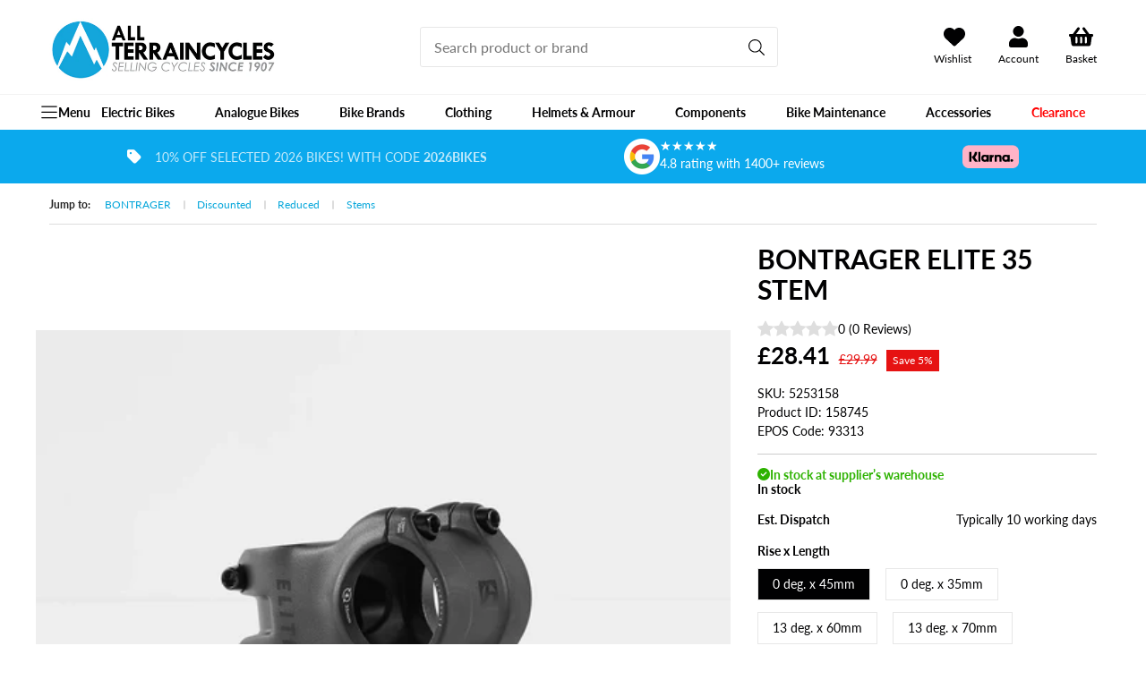

--- FILE ---
content_type: text/html; charset=utf-8
request_url: https://www.allterraincycles.co.uk/products/bontrager-elite-35-stem
body_size: 70019
content:
<!doctype html>
<html class="no-js" lang="en">
  <head>
	<script id="pandectes-rules">
   /* PANDECTES-GDPR: DO NOT MODIFY AUTO GENERATED CODE OF THIS SCRIPT */
   
   window.PandectesSettings = {"store":{"id":70723502370,"plan":"plus","theme":"Development__[Liquify 3.5] (Price tag)","primaryLocale":"en","adminMode":false,"headless":false,"storefrontRootDomain":"","checkoutRootDomain":"","storefrontAccessToken":""},"tsPublished":1744705058,"declaration":{"showPurpose":false,"showProvider":false,"declIntroText":"We use cookies to optimize website functionality, analyze the performance, and provide personalized experience to you. Some cookies are essential to make the website operate and function correctly. Those cookies cannot be disabled. In this window you can manage your preference of cookies.","showDateGenerated":true},"language":{"unpublished":[],"languageMode":"Single","fallbackLanguage":"en","languageDetection":"browser","languagesSupported":[]},"texts":{"managed":{"headerText":{"en":"We respect your privacy"},"consentText":{"en":"This website uses cookies to ensure you get the best experience."},"linkText":{"en":"Learn more"},"imprintText":{"en":"Imprint"},"googleLinkText":{"en":"Google's Privacy Terms"},"allowButtonText":{"en":"Accept"},"denyButtonText":{"en":"Decline"},"dismissButtonText":{"en":"Ok"},"leaveSiteButtonText":{"en":"Leave this site"},"preferencesButtonText":{"en":"Preferences"},"cookiePolicyText":{"en":"Cookie policy"},"preferencesPopupTitleText":{"en":"Manage consent preferences"},"preferencesPopupIntroText":{"en":"We use cookies to optimize website functionality, analyze the performance, and provide personalized experience to you. Some cookies are essential to make the website operate and function correctly. Those cookies cannot be disabled. In this window you can manage your preference of cookies."},"preferencesPopupSaveButtonText":{"en":"Save preferences"},"preferencesPopupCloseButtonText":{"en":"Close"},"preferencesPopupAcceptAllButtonText":{"en":"Accept all"},"preferencesPopupRejectAllButtonText":{"en":"Reject all"},"cookiesDetailsText":{"en":"Cookies details"},"preferencesPopupAlwaysAllowedText":{"en":"Always allowed"},"accessSectionParagraphText":{"en":"You have the right to request access to your data at any time."},"accessSectionTitleText":{"en":"Data portability"},"accessSectionAccountInfoActionText":{"en":"Personal data"},"accessSectionDownloadReportActionText":{"en":"Request export"},"accessSectionGDPRRequestsActionText":{"en":"Data subject requests"},"accessSectionOrdersRecordsActionText":{"en":"Orders"},"rectificationSectionParagraphText":{"en":"You have the right to request your data to be updated whenever you think it is appropriate."},"rectificationSectionTitleText":{"en":"Data Rectification"},"rectificationCommentPlaceholder":{"en":"Describe what you want to be updated"},"rectificationCommentValidationError":{"en":"Comment is required"},"rectificationSectionEditAccountActionText":{"en":"Request an update"},"erasureSectionTitleText":{"en":"Right to be forgotten"},"erasureSectionParagraphText":{"en":"You have the right to ask all your data to be erased. After that, you will no longer be able to access your account."},"erasureSectionRequestDeletionActionText":{"en":"Request personal data deletion"},"consentDate":{"en":"Consent date"},"consentId":{"en":"Consent ID"},"consentSectionChangeConsentActionText":{"en":"Change consent preference"},"consentSectionConsentedText":{"en":"You consented to the cookies policy of this website on"},"consentSectionNoConsentText":{"en":"You have not consented to the cookies policy of this website."},"consentSectionTitleText":{"en":"Your cookie consent"},"consentStatus":{"en":"Consent preference"},"confirmationFailureMessage":{"en":"Your request was not verified. Please try again and if problem persists, contact store owner for assistance"},"confirmationFailureTitle":{"en":"A problem occurred"},"confirmationSuccessMessage":{"en":"We will soon get back to you as to your request."},"confirmationSuccessTitle":{"en":"Your request is verified"},"guestsSupportEmailFailureMessage":{"en":"Your request was not submitted. Please try again and if problem persists, contact store owner for assistance."},"guestsSupportEmailFailureTitle":{"en":"A problem occurred"},"guestsSupportEmailPlaceholder":{"en":"E-mail address"},"guestsSupportEmailSuccessMessage":{"en":"If you are registered as a customer of this store, you will soon receive an email with instructions on how to proceed."},"guestsSupportEmailSuccessTitle":{"en":"Thank you for your request"},"guestsSupportEmailValidationError":{"en":"Email is not valid"},"guestsSupportInfoText":{"en":"Please login with your customer account to further proceed."},"submitButton":{"en":"Submit"},"submittingButton":{"en":"Submitting..."},"cancelButton":{"en":"Cancel"},"declIntroText":{"en":"We use cookies to optimize website functionality, analyze the performance, and provide personalized experience to you. Some cookies are essential to make the website operate and function correctly. Those cookies cannot be disabled. In this window you can manage your preference of cookies."},"declName":{"en":"Name"},"declPurpose":{"en":"Purpose"},"declType":{"en":"Type"},"declRetention":{"en":"Retention"},"declProvider":{"en":"Provider"},"declFirstParty":{"en":"First-party"},"declThirdParty":{"en":"Third-party"},"declSeconds":{"en":"seconds"},"declMinutes":{"en":"minutes"},"declHours":{"en":"hours"},"declDays":{"en":"days"},"declMonths":{"en":"months"},"declYears":{"en":"years"},"declSession":{"en":"Session"},"declDomain":{"en":"Domain"},"declPath":{"en":"Path"}},"categories":{"strictlyNecessaryCookiesTitleText":{"en":"Strictly necessary cookies"},"strictlyNecessaryCookiesDescriptionText":{"en":"These cookies are essential in order to enable you to move around the website and use its features, such as accessing secure areas of the website. The website cannot function properly without these cookies."},"functionalityCookiesTitleText":{"en":"Functional cookies"},"functionalityCookiesDescriptionText":{"en":"These cookies enable the site to provide enhanced functionality and personalisation. They may be set by us or by third party providers whose services we have added to our pages. If you do not allow these cookies then some or all of these services may not function properly."},"performanceCookiesTitleText":{"en":"Performance cookies"},"performanceCookiesDescriptionText":{"en":"These cookies enable us to monitor and improve the performance of our website. For example, they allow us to count visits, identify traffic sources and see which parts of the site are most popular."},"targetingCookiesTitleText":{"en":"Targeting cookies"},"targetingCookiesDescriptionText":{"en":"These cookies may be set through our site by our advertising partners. They may be used by those companies to build a profile of your interests and show you relevant adverts on other sites.    They do not store directly personal information, but are based on uniquely identifying your browser and internet device. If you do not allow these cookies, you will experience less targeted advertising."},"unclassifiedCookiesTitleText":{"en":"Unclassified cookies"},"unclassifiedCookiesDescriptionText":{"en":"Unclassified cookies are cookies that we are in the process of classifying, together with the providers of individual cookies."}},"auto":{}},"library":{"previewMode":false,"fadeInTimeout":0,"defaultBlocked":7,"showLink":true,"showImprintLink":false,"showGoogleLink":false,"enabled":true,"cookie":{"expiryDays":365,"secure":true,"domain":""},"dismissOnScroll":false,"dismissOnWindowClick":false,"dismissOnTimeout":false,"palette":{"popup":{"background":"#FFFFFF","backgroundForCalculations":{"a":1,"b":255,"g":255,"r":255},"text":"#000000"},"button":{"background":"#02A5DA","backgroundForCalculations":{"a":1,"b":218,"g":165,"r":2},"text":"#FFFFFF","textForCalculation":{"a":1,"b":255,"g":255,"r":255},"border":"transparent"}},"content":{"href":"https://allterraincycles.myshopify.com/policies/privacy-policy","imprintHref":"/","close":"&#10005;","target":"_blank","logo":""},"window":"<div role=\"dialog\" aria-live=\"polite\" aria-label=\"cookieconsent\" aria-describedby=\"cookieconsent:desc\" id=\"pandectes-banner\" class=\"cc-window-wrapper cc-popup-wrapper\"><div class=\"pd-cookie-banner-window cc-window {{classes}}\"><!--googleoff: all-->{{children}}<!--googleon: all--></div></div>","compliance":{"custom":"<div class=\"cc-compliance cc-highlight\">{{preferences}}{{allow}}</div>"},"type":"custom","layouts":{"basic":"{{messagelink}}{{compliance}}"},"position":"popup","theme":"block","revokable":false,"animateRevokable":false,"revokableReset":false,"revokableLogoUrl":"","revokablePlacement":"bottom-left","revokableMarginHorizontal":15,"revokableMarginVertical":15,"static":false,"autoAttach":true,"hasTransition":true,"blacklistPage":[""],"elements":{"close":"<button aria-label=\"dismiss cookie message\" type=\"button\" tabindex=\"0\" class=\"cc-close\">{{close}}</button>","dismiss":"<button aria-label=\"dismiss cookie message\" type=\"button\" tabindex=\"0\" class=\"cc-btn cc-btn-decision cc-dismiss\">{{dismiss}}</button>","allow":"<button aria-label=\"allow cookies\" type=\"button\" tabindex=\"0\" class=\"cc-btn cc-btn-decision cc-allow\">{{allow}}</button>","deny":"<button aria-label=\"deny cookies\" type=\"button\" tabindex=\"0\" class=\"cc-btn cc-btn-decision cc-deny\">{{deny}}</button>","preferences":"<button aria-label=\"settings cookies\" tabindex=\"0\" type=\"button\" class=\"cc-btn cc-settings\" onclick=\"Pandectes.fn.openPreferences()\">{{preferences}}</button>"}},"geolocation":{"brOnly":false,"caOnly":false,"chOnly":false,"euOnly":false,"jpOnly":false,"thOnly":false,"zaOnly":false,"canadaOnly":false,"globalVisibility":true},"dsr":{"guestsSupport":false,"accessSectionDownloadReportAuto":false},"banner":{"resetTs":1716379016,"extraCss":"        .cc-banner-logo {max-width: 24em!important;}    @media(min-width: 768px) {.cc-window.cc-floating{max-width: 24em!important;width: 24em!important;}}    .cc-message, .pd-cookie-banner-window .cc-header, .cc-logo {text-align: left}    .cc-window-wrapper{z-index: 2147483647;-webkit-transition: opacity 1s ease;  transition: opacity 1s ease;}    .cc-window{z-index: 2147483647;font-family: inherit;}    .pd-cookie-banner-window .cc-header{font-family: inherit;}    .pd-cp-ui{font-family: inherit; background-color: #FFFFFF;color:#000000;}    button.pd-cp-btn, a.pd-cp-btn{background-color:#02A5DA;color:#FFFFFF!important;}    input + .pd-cp-preferences-slider{background-color: rgba(0, 0, 0, 0.3)}    .pd-cp-scrolling-section::-webkit-scrollbar{background-color: rgba(0, 0, 0, 0.3)}    input:checked + .pd-cp-preferences-slider{background-color: rgba(0, 0, 0, 1)}    .pd-cp-scrolling-section::-webkit-scrollbar-thumb {background-color: rgba(0, 0, 0, 1)}    .pd-cp-ui-close{color:#000000;}    .pd-cp-preferences-slider:before{background-color: #FFFFFF}    .pd-cp-title:before {border-color: #000000!important}    .pd-cp-preferences-slider{background-color:#000000}    .pd-cp-toggle{color:#000000!important}    @media(max-width:699px) {.pd-cp-ui-close-top svg {fill: #000000}}    .pd-cp-toggle:hover,.pd-cp-toggle:visited,.pd-cp-toggle:active{color:#000000!important}    .pd-cookie-banner-window {box-shadow: 0 0 18px rgb(0 0 0 / 20%);}  ","customJavascript":{},"showPoweredBy":false,"logoHeight":40,"revokableTrigger":false,"hybridStrict":false,"cookiesBlockedByDefault":"7","isActive":true,"implicitSavePreferences":true,"cookieIcon":false,"blockBots":false,"showCookiesDetails":true,"hasTransition":true,"blockingPage":false,"showOnlyLandingPage":false,"leaveSiteUrl":"https://www.google.com","linkRespectStoreLang":false},"cookies":{"0":[{"name":"localization","type":"http","domain":"www.allterraincycles.co.uk","path":"/","provider":"Shopify","firstParty":true,"retention":"1 year(s)","expires":1,"unit":"declYears","purpose":{"en":"Shopify store localization"}},{"name":"secure_customer_sig","type":"http","domain":"www.allterraincycles.co.uk","path":"/","provider":"Shopify","firstParty":true,"retention":"1 year(s)","expires":1,"unit":"declYears","purpose":{"en":"Used in connection with customer login."}},{"name":"_tracking_consent","type":"http","domain":".allterraincycles.co.uk","path":"/","provider":"Shopify","firstParty":false,"retention":"1 year(s)","expires":1,"unit":"declYears","purpose":{"en":"Tracking preferences."}},{"name":"_cmp_a","type":"http","domain":".allterraincycles.co.uk","path":"/","provider":"Shopify","firstParty":false,"retention":"1 day(s)","expires":1,"unit":"declDays","purpose":{"en":"Used for managing customer privacy settings."}},{"name":"keep_alive","type":"http","domain":"www.allterraincycles.co.uk","path":"/","provider":"Shopify","firstParty":true,"retention":"30 minute(s)","expires":30,"unit":"declMinutes","purpose":{"en":"Used in connection with buyer localization."}}],"1":[{"name":"wpm-domain-test","type":"http","domain":"uk","path":"/","provider":"Shopify","firstParty":false,"retention":"Session","expires":1,"unit":"declSeconds","purpose":{"en":"Used to test the storage of parameters about products added to the cart or payment currency"}},{"name":"wpm-domain-test","type":"http","domain":"allterraincycles.co.uk","path":"/","provider":"Shopify","firstParty":false,"retention":"Session","expires":1,"unit":"declSeconds","purpose":{"en":"Used to test the storage of parameters about products added to the cart or payment currency"}},{"name":"wpm-domain-test","type":"http","domain":"co.uk","path":"/","provider":"Shopify","firstParty":false,"retention":"Session","expires":1,"unit":"declSeconds","purpose":{"en":"Used to test the storage of parameters about products added to the cart or payment currency"}},{"name":"wpm-domain-test","type":"http","domain":"www.allterraincycles.co.uk","path":"/","provider":"Shopify","firstParty":true,"retention":"Session","expires":1,"unit":"declSeconds","purpose":{"en":"Used to test the storage of parameters about products added to the cart or payment currency"}}],"2":[{"name":"_shopify_y","type":"http","domain":".allterraincycles.co.uk","path":"/","provider":"Shopify","firstParty":false,"retention":"1 year(s)","expires":1,"unit":"declYears","purpose":{"en":"Shopify analytics."}},{"name":"_landing_page","type":"http","domain":".allterraincycles.co.uk","path":"/","provider":"Shopify","firstParty":false,"retention":"2 ","expires":2,"unit":"declSession","purpose":{"en":"Tracks landing pages."}},{"name":"_orig_referrer","type":"http","domain":".allterraincycles.co.uk","path":"/","provider":"Shopify","firstParty":false,"retention":"2 ","expires":2,"unit":"declSession","purpose":{"en":"Tracks landing pages."}},{"name":"_shopify_s","type":"http","domain":".allterraincycles.co.uk","path":"/","provider":"Shopify","firstParty":false,"retention":"30 minute(s)","expires":30,"unit":"declMinutes","purpose":{"en":"Shopify analytics."}},{"name":"_shopify_sa_t","type":"http","domain":".allterraincycles.co.uk","path":"/","provider":"Shopify","firstParty":false,"retention":"30 minute(s)","expires":30,"unit":"declMinutes","purpose":{"en":"Shopify analytics relating to marketing & referrals."}},{"name":"_shopify_sa_p","type":"http","domain":".allterraincycles.co.uk","path":"/","provider":"Shopify","firstParty":false,"retention":"30 minute(s)","expires":30,"unit":"declMinutes","purpose":{"en":"Shopify analytics relating to marketing & referrals."}},{"name":"_ga","type":"http","domain":".allterraincycles.co.uk","path":"/","provider":"Google","firstParty":false,"retention":"1 year(s)","expires":1,"unit":"declYears","purpose":{"en":"Cookie is set by Google Analytics with unknown functionality"}},{"name":"__cf_bm","type":"http","domain":".forms.soundestlink.com","path":"/","provider":"CloudFlare","firstParty":false,"retention":"30 minute(s)","expires":30,"unit":"declMinutes","purpose":{"en":"Used to manage incoming traffic that matches criteria associated with bots."}},{"name":"snize-recommendation","type":"http","domain":"www.allterraincycles.co.uk","path":"/","provider":"Searchanise","firstParty":true,"retention":"Session","expires":-55,"unit":"declYears","purpose":{"en":"Used to track a user's interaction with the store products, so that the website can show you relevant products."}},{"name":"_shopify_s","type":"http","domain":"uk","path":"/","provider":"Shopify","firstParty":false,"retention":"Session","expires":1,"unit":"declSeconds","purpose":{"en":"Shopify analytics."}},{"name":"_shopify_s","type":"http","domain":"co.uk","path":"/","provider":"Shopify","firstParty":false,"retention":"Session","expires":1,"unit":"declSeconds","purpose":{"en":"Shopify analytics."}},{"name":"_ga_B2E9NJRJG9","type":"http","domain":".allterraincycles.co.uk","path":"/","provider":"Google","firstParty":false,"retention":"1 year(s)","expires":1,"unit":"declYears","purpose":{"en":""}}],"4":[{"name":"IDE","type":"http","domain":".doubleclick.net","path":"/","provider":"Google","firstParty":false,"retention":"1 year(s)","expires":1,"unit":"declYears","purpose":{"en":"To measure the visitors’ actions after they click through from an advert. Expires after 1 year."}},{"name":"_gcl_au","type":"http","domain":".allterraincycles.co.uk","path":"/","provider":"Google","firstParty":false,"retention":"3 month(s)","expires":3,"unit":"declMonths","purpose":{"en":"Cookie is placed by Google Tag Manager to track conversions."}},{"name":"soundestID","type":"http","domain":".allterraincycles.co.uk","path":"/","provider":"Omnisend","firstParty":false,"retention":"Session","expires":-55,"unit":"declYears","purpose":{"en":"Used to identify an anonymous contact."}},{"name":"omnisendSessionID","type":"http","domain":".allterraincycles.co.uk","path":"/","provider":"Omnisend","firstParty":false,"retention":"30 minute(s)","expires":30,"unit":"declMinutes","purpose":{"en":"Used to identify a session of an anonymous contact or a contact."}},{"name":"swym-session-id","type":"http","domain":".www.allterraincycles.co.uk","path":"/","provider":"Swym","firstParty":true,"retention":"30 minute(s)","expires":30,"unit":"declMinutes","purpose":{"en":"Used by the SWYM Wishlist Plus Shopify plugin."}},{"name":"swym-swymRegid","type":"http","domain":".www.allterraincycles.co.uk","path":"/","provider":"Amazon","firstParty":true,"retention":"1 year(s)","expires":1,"unit":"declYears","purpose":{"en":"Used by swym application."}},{"name":"swym-pid","type":"http","domain":".www.allterraincycles.co.uk","path":"/","provider":"Swym","firstParty":true,"retention":"1 year(s)","expires":1,"unit":"declYears","purpose":{"en":"Used by swym application."}},{"name":"__kla_id","type":"http","domain":"www.allterraincycles.co.uk","path":"/","provider":"Klaviyo","firstParty":true,"retention":"1 year(s)","expires":1,"unit":"declYears","purpose":{"en":"Tracks when someone clicks through a Klaviyo email to your website."}},{"name":"swym-o_s","type":"http","domain":".www.allterraincycles.co.uk","path":"/","provider":"Swym","firstParty":true,"retention":"30 minute(s)","expires":30,"unit":"declMinutes","purpose":{"en":"Used by swym application."}},{"name":"swym-cu_ct","type":"http","domain":".www.allterraincycles.co.uk","path":"/","provider":"Swym","firstParty":true,"retention":"1 year(s)","expires":1,"unit":"declYears","purpose":{"en":"Used by swym application."}},{"name":"swym-instrumentMap","type":"http","domain":".www.allterraincycles.co.uk","path":"/","provider":"Swym","firstParty":true,"retention":"1 year(s)","expires":1,"unit":"declYears","purpose":{"en":"Used by swym application."}}],"8":[{"name":"swym-email","type":"http","domain":".www.allterraincycles.co.uk","path":"/","provider":"Unknown","firstParty":true,"retention":"1 year(s)","expires":1,"unit":"declYears","purpose":{"en":"Used by swym application."}},{"name":"omnisendShopifyCart","type":"http","domain":".allterraincycles.co.uk","path":"/","provider":"Unknown","firstParty":false,"retention":"Session","expires":-55,"unit":"declYears","purpose":{"en":""}},{"name":"__verify","type":"http","domain":"www.allterraincycles.co.uk","path":"/","provider":"Unknown","firstParty":true,"retention":"Session","expires":1,"unit":"declSeconds","purpose":{"en":""}},{"name":"_shopify_essential","type":"http","domain":"www.allterraincycles.co.uk","path":"/","provider":"Unknown","firstParty":true,"retention":"1 year(s)","expires":1,"unit":"declYears","purpose":{"en":""}}]},"blocker":{"isActive":false,"googleConsentMode":{"id":"","analyticsId":"G-B2E9NJRJG9","adwordsId":"","isActive":true,"adStorageCategory":4,"analyticsStorageCategory":2,"personalizationStorageCategory":1,"functionalityStorageCategory":1,"customEvent":false,"securityStorageCategory":0,"redactData":false,"urlPassthrough":false,"dataLayerProperty":"dataLayer","waitForUpdate":0,"useNativeChannel":true},"facebookPixel":{"id":"","isActive":false,"ldu":false},"microsoft":{},"rakuten":{"isActive":false,"cmp":false,"ccpa":false},"klaviyoIsActive":false,"gpcIsActive":true,"defaultBlocked":7,"patterns":{"whiteList":[],"blackList":{"1":[],"2":[],"4":[],"8":[]},"iframesWhiteList":[],"iframesBlackList":{"1":[],"2":[],"4":[],"8":[]},"beaconsWhiteList":[],"beaconsBlackList":{"1":[],"2":[],"4":[],"8":[]}}}}
   
   !function(){"use strict";window.PandectesRules=window.PandectesRules||{},window.PandectesRules.manualBlacklist={1:[],2:[],4:[]},window.PandectesRules.blacklistedIFrames={1:[],2:[],4:[]},window.PandectesRules.blacklistedCss={1:[],2:[],4:[]},window.PandectesRules.blacklistedBeacons={1:[],2:[],4:[]};var e="javascript/blocked";function t(e){return new RegExp(e.replace(/[/\\.+?$()]/g,"\\$&").replace("*","(.*)"))}var n=function(e){var t=arguments.length>1&&void 0!==arguments[1]?arguments[1]:"log";new URLSearchParams(window.location.search).get("log")&&console[t]("PandectesRules: ".concat(e))};function a(e){var t=document.createElement("script");t.async=!0,t.src=e,document.head.appendChild(t)}function r(e,t){var n=Object.keys(e);if(Object.getOwnPropertySymbols){var a=Object.getOwnPropertySymbols(e);t&&(a=a.filter((function(t){return Object.getOwnPropertyDescriptor(e,t).enumerable}))),n.push.apply(n,a)}return n}function o(e){for(var t=1;t<arguments.length;t++){var n=null!=arguments[t]?arguments[t]:{};t%2?r(Object(n),!0).forEach((function(t){s(e,t,n[t])})):Object.getOwnPropertyDescriptors?Object.defineProperties(e,Object.getOwnPropertyDescriptors(n)):r(Object(n)).forEach((function(t){Object.defineProperty(e,t,Object.getOwnPropertyDescriptor(n,t))}))}return e}function i(e){var t=function(e,t){if("object"!=typeof e||!e)return e;var n=e[Symbol.toPrimitive];if(void 0!==n){var a=n.call(e,t||"default");if("object"!=typeof a)return a;throw new TypeError("@@toPrimitive must return a primitive value.")}return("string"===t?String:Number)(e)}(e,"string");return"symbol"==typeof t?t:t+""}function s(e,t,n){return(t=i(t))in e?Object.defineProperty(e,t,{value:n,enumerable:!0,configurable:!0,writable:!0}):e[t]=n,e}function c(e,t){return function(e){if(Array.isArray(e))return e}(e)||function(e,t){var n=null==e?null:"undefined"!=typeof Symbol&&e[Symbol.iterator]||e["@@iterator"];if(null!=n){var a,r,o,i,s=[],c=!0,l=!1;try{if(o=(n=n.call(e)).next,0===t){if(Object(n)!==n)return;c=!1}else for(;!(c=(a=o.call(n)).done)&&(s.push(a.value),s.length!==t);c=!0);}catch(e){l=!0,r=e}finally{try{if(!c&&null!=n.return&&(i=n.return(),Object(i)!==i))return}finally{if(l)throw r}}return s}}(e,t)||d(e,t)||function(){throw new TypeError("Invalid attempt to destructure non-iterable instance.\nIn order to be iterable, non-array objects must have a [Symbol.iterator]() method.")}()}function l(e){return function(e){if(Array.isArray(e))return u(e)}(e)||function(e){if("undefined"!=typeof Symbol&&null!=e[Symbol.iterator]||null!=e["@@iterator"])return Array.from(e)}(e)||d(e)||function(){throw new TypeError("Invalid attempt to spread non-iterable instance.\nIn order to be iterable, non-array objects must have a [Symbol.iterator]() method.")}()}function d(e,t){if(e){if("string"==typeof e)return u(e,t);var n=Object.prototype.toString.call(e).slice(8,-1);return"Object"===n&&e.constructor&&(n=e.constructor.name),"Map"===n||"Set"===n?Array.from(e):"Arguments"===n||/^(?:Ui|I)nt(?:8|16|32)(?:Clamped)?Array$/.test(n)?u(e,t):void 0}}function u(e,t){(null==t||t>e.length)&&(t=e.length);for(var n=0,a=new Array(t);n<t;n++)a[n]=e[n];return a}var f=window.PandectesRulesSettings||window.PandectesSettings,g=!(void 0===window.dataLayer||!Array.isArray(window.dataLayer)||!window.dataLayer.some((function(e){return"pandectes_full_scan"===e.event}))),p=function(){var e,t=arguments.length>0&&void 0!==arguments[0]?arguments[0]:"_pandectes_gdpr",n=("; "+document.cookie).split("; "+t+"=");if(n.length<2)e={};else{var a=n.pop().split(";");e=window.atob(a.shift())}var r=function(e){try{return JSON.parse(e)}catch(e){return!1}}(e);return!1!==r?r:e}(),y=f.banner.isActive,h=f.blocker,w=h.defaultBlocked,v=h.patterns,m=p&&null!==p.preferences&&void 0!==p.preferences?p.preferences:null,b=g?0:y?null===m?w:m:0,_={1:!(1&b),2:!(2&b),4:!(4&b)},k=v.blackList,S=v.whiteList,L=v.iframesBlackList,C=v.iframesWhiteList,A=v.beaconsBlackList,P=v.beaconsWhiteList,O={blackList:[],whiteList:[],iframesBlackList:{1:[],2:[],4:[],8:[]},iframesWhiteList:[],beaconsBlackList:{1:[],2:[],4:[],8:[]},beaconsWhiteList:[]};[1,2,4].map((function(e){var n;_[e]||((n=O.blackList).push.apply(n,l(k[e].length?k[e].map(t):[])),O.iframesBlackList[e]=L[e].length?L[e].map(t):[],O.beaconsBlackList[e]=A[e].length?A[e].map(t):[])})),O.whiteList=S.length?S.map(t):[],O.iframesWhiteList=C.length?C.map(t):[],O.beaconsWhiteList=P.length?P.map(t):[];var E={scripts:[],iframes:{1:[],2:[],4:[]},beacons:{1:[],2:[],4:[]},css:{1:[],2:[],4:[]}},I=function(t,n){return t&&(!n||n!==e)&&(!O.blackList||O.blackList.some((function(e){return e.test(t)})))&&(!O.whiteList||O.whiteList.every((function(e){return!e.test(t)})))},j=function(e,t){var n=O.iframesBlackList[t],a=O.iframesWhiteList;return e&&(!n||n.some((function(t){return t.test(e)})))&&(!a||a.every((function(t){return!t.test(e)})))},B=function(e,t){var n=O.beaconsBlackList[t],a=O.beaconsWhiteList;return e&&(!n||n.some((function(t){return t.test(e)})))&&(!a||a.every((function(t){return!t.test(e)})))},T=new MutationObserver((function(e){for(var t=0;t<e.length;t++)for(var n=e[t].addedNodes,a=0;a<n.length;a++){var r=n[a],o=r.dataset&&r.dataset.cookiecategory;if(1===r.nodeType&&"LINK"===r.tagName){var i=r.dataset&&r.dataset.href;if(i&&o)switch(o){case"functionality":case"C0001":E.css[1].push(i);break;case"performance":case"C0002":E.css[2].push(i);break;case"targeting":case"C0003":E.css[4].push(i)}}}})),R=new MutationObserver((function(t){for(var a=0;a<t.length;a++)for(var r=t[a].addedNodes,o=function(){var t=r[i],a=t.src||t.dataset&&t.dataset.src,o=t.dataset&&t.dataset.cookiecategory;if(1===t.nodeType&&"IFRAME"===t.tagName){if(a){var s=!1;j(a,1)||"functionality"===o||"C0001"===o?(s=!0,E.iframes[1].push(a)):j(a,2)||"performance"===o||"C0002"===o?(s=!0,E.iframes[2].push(a)):(j(a,4)||"targeting"===o||"C0003"===o)&&(s=!0,E.iframes[4].push(a)),s&&(t.removeAttribute("src"),t.setAttribute("data-src",a))}}else if(1===t.nodeType&&"IMG"===t.tagName){if(a){var c=!1;B(a,1)?(c=!0,E.beacons[1].push(a)):B(a,2)?(c=!0,E.beacons[2].push(a)):B(a,4)&&(c=!0,E.beacons[4].push(a)),c&&(t.removeAttribute("src"),t.setAttribute("data-src",a))}}else if(1===t.nodeType&&"SCRIPT"===t.tagName){var l=t.type,d=!1;if(I(a,l)?(n("rule blocked: ".concat(a)),d=!0):a&&o?n("manually blocked @ ".concat(o,": ").concat(a)):o&&n("manually blocked @ ".concat(o,": inline code")),d){E.scripts.push([t,l]),t.type=e;t.addEventListener("beforescriptexecute",(function n(a){t.getAttribute("type")===e&&a.preventDefault(),t.removeEventListener("beforescriptexecute",n)})),t.parentElement&&t.parentElement.removeChild(t)}}},i=0;i<r.length;i++)o()})),D=document.createElement,z={src:Object.getOwnPropertyDescriptor(HTMLScriptElement.prototype,"src"),type:Object.getOwnPropertyDescriptor(HTMLScriptElement.prototype,"type")};window.PandectesRules.unblockCss=function(e){var t=E.css[e]||[];t.length&&n("Unblocking CSS for ".concat(e)),t.forEach((function(e){var t=document.querySelector('link[data-href^="'.concat(e,'"]'));t.removeAttribute("data-href"),t.href=e})),E.css[e]=[]},window.PandectesRules.unblockIFrames=function(e){var t=E.iframes[e]||[];t.length&&n("Unblocking IFrames for ".concat(e)),O.iframesBlackList[e]=[],t.forEach((function(e){var t=document.querySelector('iframe[data-src^="'.concat(e,'"]'));t.removeAttribute("data-src"),t.src=e})),E.iframes[e]=[]},window.PandectesRules.unblockBeacons=function(e){var t=E.beacons[e]||[];t.length&&n("Unblocking Beacons for ".concat(e)),O.beaconsBlackList[e]=[],t.forEach((function(e){var t=document.querySelector('img[data-src^="'.concat(e,'"]'));t.removeAttribute("data-src"),t.src=e})),E.beacons[e]=[]},window.PandectesRules.unblockInlineScripts=function(e){var t=1===e?"functionality":2===e?"performance":"targeting",a=document.querySelectorAll('script[type="javascript/blocked"][data-cookiecategory="'.concat(t,'"]'));n("unblockInlineScripts: ".concat(a.length," in ").concat(t)),a.forEach((function(e){var t=document.createElement("script");t.type="text/javascript",e.hasAttribute("src")?t.src=e.getAttribute("src"):t.textContent=e.textContent,document.head.appendChild(t),e.parentNode.removeChild(e)}))},window.PandectesRules.unblockInlineCss=function(e){var t=1===e?"functionality":2===e?"performance":"targeting",a=document.querySelectorAll('link[data-cookiecategory="'.concat(t,'"]'));n("unblockInlineCss: ".concat(a.length," in ").concat(t)),a.forEach((function(e){e.href=e.getAttribute("data-href")}))},window.PandectesRules.unblock=function(e){e.length<1?(O.blackList=[],O.whiteList=[],O.iframesBlackList=[],O.iframesWhiteList=[]):(O.blackList&&(O.blackList=O.blackList.filter((function(t){return e.every((function(e){return"string"==typeof e?!t.test(e):e instanceof RegExp?t.toString()!==e.toString():void 0}))}))),O.whiteList&&(O.whiteList=[].concat(l(O.whiteList),l(e.map((function(e){if("string"==typeof e){var n=".*"+t(e)+".*";if(O.whiteList.every((function(e){return e.toString()!==n.toString()})))return new RegExp(n)}else if(e instanceof RegExp&&O.whiteList.every((function(t){return t.toString()!==e.toString()})))return e;return null})).filter(Boolean)))));var a=0;l(E.scripts).forEach((function(e,t){var n=c(e,2),r=n[0],o=n[1];if(function(e){var t=e.getAttribute("src");return O.blackList&&O.blackList.every((function(e){return!e.test(t)}))||O.whiteList&&O.whiteList.some((function(e){return e.test(t)}))}(r)){for(var i=document.createElement("script"),s=0;s<r.attributes.length;s++){var l=r.attributes[s];"src"!==l.name&&"type"!==l.name&&i.setAttribute(l.name,r.attributes[s].value)}i.setAttribute("src",r.src),i.setAttribute("type",o||"application/javascript"),document.head.appendChild(i),E.scripts.splice(t-a,1),a++}})),0==O.blackList.length&&0===O.iframesBlackList[1].length&&0===O.iframesBlackList[2].length&&0===O.iframesBlackList[4].length&&0===O.beaconsBlackList[1].length&&0===O.beaconsBlackList[2].length&&0===O.beaconsBlackList[4].length&&(n("Disconnecting observers"),R.disconnect(),T.disconnect())};var x=f.store,M=x.adminMode,N=x.headless,U=x.storefrontRootDomain,q=x.checkoutRootDomain,F=x.storefrontAccessToken,W=f.banner.isActive,H=f.blocker.defaultBlocked;W&&function(e){if(window.Shopify&&window.Shopify.customerPrivacy)e();else{var t=null;window.Shopify&&window.Shopify.loadFeatures&&window.Shopify.trackingConsent?e():t=setInterval((function(){window.Shopify&&window.Shopify.loadFeatures&&(clearInterval(t),window.Shopify.loadFeatures([{name:"consent-tracking-api",version:"0.1"}],(function(t){t?n("Shopify.customerPrivacy API - failed to load"):(n("shouldShowBanner() -> ".concat(window.Shopify.trackingConsent.shouldShowBanner()," | saleOfDataRegion() -> ").concat(window.Shopify.trackingConsent.saleOfDataRegion())),e())})))}),10)}}((function(){!function(){var e=window.Shopify.trackingConsent;if(!1!==e.shouldShowBanner()||null!==m||7!==H)try{var t=M&&!(window.Shopify&&window.Shopify.AdminBarInjector),a={preferences:!(1&b)||g||t,analytics:!(2&b)||g||t,marketing:!(4&b)||g||t};N&&(a.headlessStorefront=!0,a.storefrontRootDomain=null!=U&&U.length?U:window.location.hostname,a.checkoutRootDomain=null!=q&&q.length?q:"checkout.".concat(window.location.hostname),a.storefrontAccessToken=null!=F&&F.length?F:""),e.firstPartyMarketingAllowed()===a.marketing&&e.analyticsProcessingAllowed()===a.analytics&&e.preferencesProcessingAllowed()===a.preferences||e.setTrackingConsent(a,(function(e){e&&e.error?n("Shopify.customerPrivacy API - failed to setTrackingConsent"):n("setTrackingConsent(".concat(JSON.stringify(a),")"))}))}catch(e){n("Shopify.customerPrivacy API - exception")}}(),function(){if(N){var e=window.Shopify.trackingConsent,t=e.currentVisitorConsent();if(navigator.globalPrivacyControl&&""===t.sale_of_data){var a={sale_of_data:!1,headlessStorefront:!0};a.storefrontRootDomain=null!=U&&U.length?U:window.location.hostname,a.checkoutRootDomain=null!=q&&q.length?q:"checkout.".concat(window.location.hostname),a.storefrontAccessToken=null!=F&&F.length?F:"",e.setTrackingConsent(a,(function(e){e&&e.error?n("Shopify.customerPrivacy API - failed to setTrackingConsent({".concat(JSON.stringify(a),")")):n("setTrackingConsent(".concat(JSON.stringify(a),")"))}))}}}()}));var G=["AT","BE","BG","HR","CY","CZ","DK","EE","FI","FR","DE","GR","HU","IE","IT","LV","LT","LU","MT","NL","PL","PT","RO","SK","SI","ES","SE","GB","LI","NO","IS"],J="[Pandectes :: Google Consent Mode debug]:";function V(){var e=arguments.length<=0?void 0:arguments[0],t=arguments.length<=1?void 0:arguments[1],n=arguments.length<=2?void 0:arguments[2];if("consent"!==e)return"config"===e?"config":void 0;var a=n.ad_storage,r=n.ad_user_data,o=n.ad_personalization,i=n.functionality_storage,s=n.analytics_storage,c=n.personalization_storage,l={Command:e,Mode:t,ad_storage:a,ad_user_data:r,ad_personalization:o,functionality_storage:i,analytics_storage:s,personalization_storage:c,security_storage:n.security_storage};return console.table(l),"default"===t&&("denied"===a&&"denied"===r&&"denied"===o&&"denied"===i&&"denied"===s&&"denied"===c||console.warn("".concat(J,' all types in a "default" command should be set to "denied" except for security_storage that should be set to "granted"'))),t}var K=!1,Z=!1;function $(e){e&&("default"===e?(K=!0,Z&&console.warn("".concat(J,' "default" command was sent but there was already an "update" command before it.'))):"update"===e?(Z=!0,K||console.warn("".concat(J,' "update" command was sent but there was no "default" command before it.'))):"config"===e&&(K||console.warn("".concat(J,' a tag read consent state before a "default" command was sent.'))))}var Y=f.banner,Q=Y.isActive,X=Y.hybridStrict,ee=f.geolocation,te=ee.caOnly,ne=void 0!==te&&te,ae=ee.euOnly,re=void 0!==ae&&ae,oe=ee.brOnly,ie=void 0!==oe&&oe,se=ee.jpOnly,ce=void 0!==se&&se,le=ee.thOnly,de=void 0!==le&&le,ue=ee.chOnly,fe=void 0!==ue&&ue,ge=ee.zaOnly,pe=void 0!==ge&&ge,ye=ee.canadaOnly,he=void 0!==ye&&ye,we=ee.globalVisibility,ve=void 0===we||we,me=f.blocker,be=me.defaultBlocked,_e=void 0===be?7:be,ke=me.googleConsentMode,Se=ke.isActive,Le=ke.customEvent,Ce=ke.id,Ae=void 0===Ce?"":Ce,Pe=ke.analyticsId,Oe=void 0===Pe?"":Pe,Ee=ke.adwordsId,Ie=void 0===Ee?"":Ee,je=ke.redactData,Be=ke.urlPassthrough,Te=ke.adStorageCategory,Re=ke.analyticsStorageCategory,De=ke.functionalityStorageCategory,ze=ke.personalizationStorageCategory,xe=ke.securityStorageCategory,Me=ke.dataLayerProperty,Ne=void 0===Me?"dataLayer":Me,Ue=ke.waitForUpdate,qe=void 0===Ue?0:Ue,Fe=ke.useNativeChannel,We=void 0!==Fe&&Fe,He=ke.debugMode,Ge=void 0!==He&&He;function Je(){window[Ne].push(arguments)}window[Ne]=window[Ne]||[];var Ve,Ke,Ze,$e={hasInitialized:!1,useNativeChannel:!1,ads_data_redaction:!1,url_passthrough:!1,data_layer_property:"dataLayer",storage:{ad_storage:"granted",ad_user_data:"granted",ad_personalization:"granted",analytics_storage:"granted",functionality_storage:"granted",personalization_storage:"granted",security_storage:"granted"}};if(Q&&Se){Ge&&(Ve=Ne||"dataLayer",window[Ve].forEach((function(e){$(V.apply(void 0,l(e)))})),window[Ve].push=function(){for(var e=arguments.length,t=new Array(e),n=0;n<e;n++)t[n]=arguments[n];return $(V.apply(void 0,l(t[0]))),Array.prototype.push.apply(this,t)});var Ye=_e&Te?"denied":"granted",Qe=_e&Re?"denied":"granted",Xe=_e&De?"denied":"granted",et=_e&ze?"denied":"granted",tt=_e&xe?"denied":"granted";$e.hasInitialized=!0,$e.useNativeChannel=We,$e.url_passthrough=Be,$e.ads_data_redaction="denied"===Ye&&je,$e.storage.ad_storage=Ye,$e.storage.ad_user_data=Ye,$e.storage.ad_personalization=Ye,$e.storage.analytics_storage=Qe,$e.storage.functionality_storage=Xe,$e.storage.personalization_storage=et,$e.storage.security_storage=tt,$e.data_layer_property=Ne||"dataLayer",Je("set","developer_id.dMTZkMj",!0),$e.ads_data_redaction&&Je("set","ads_data_redaction",$e.ads_data_redaction),$e.url_passthrough&&Je("set","url_passthrough",$e.url_passthrough),function(){var e=b!==_e?{wait_for_update:qe||500}:qe?{wait_for_update:qe}:{};ve&&!X?Je("consent","default",o(o({},$e.storage),e)):(Je("consent","default",o(o(o({},$e.storage),e),{},{region:[].concat(l(re||X?G:[]),l(ne&&!X?["US-CA","US-VA","US-CT","US-UT","US-CO"]:[]),l(ie&&!X?["BR"]:[]),l(ce&&!X?["JP"]:[]),l(he&&!X?["CA"]:[]),l(de&&!X?["TH"]:[]),l(fe&&!X?["CH"]:[]),l(pe&&!X?["ZA"]:[]))})),Je("consent","default",{ad_storage:"granted",ad_user_data:"granted",ad_personalization:"granted",analytics_storage:"granted",functionality_storage:"granted",personalization_storage:"granted",security_storage:"granted"}));if(null!==m){var t=b&Te?"denied":"granted",n=b&Re?"denied":"granted",r=b&De?"denied":"granted",i=b&ze?"denied":"granted",s=b&xe?"denied":"granted";$e.storage.ad_storage=t,$e.storage.ad_user_data=t,$e.storage.ad_personalization=t,$e.storage.analytics_storage=n,$e.storage.functionality_storage=r,$e.storage.personalization_storage=i,$e.storage.security_storage=s,Je("consent","update",$e.storage)}(Ae.length||Oe.length||Ie.length)&&(window[$e.data_layer_property].push({"pandectes.start":(new Date).getTime(),event:"pandectes-rules.min.js"}),(Oe.length||Ie.length)&&Je("js",new Date));var c="https://www.googletagmanager.com";if(Ae.length){var d=Ae.split(",");window[$e.data_layer_property].push({"gtm.start":(new Date).getTime(),event:"gtm.js"});for(var u=0;u<d.length;u++){var f="dataLayer"!==$e.data_layer_property?"&l=".concat($e.data_layer_property):"";a("".concat(c,"/gtm.js?id=").concat(d[u].trim()).concat(f))}}if(Oe.length)for(var g=Oe.split(","),p=0;p<g.length;p++){var y=g[p].trim();y.length&&(a("".concat(c,"/gtag/js?id=").concat(y)),Je("config",y,{send_page_view:!1}))}if(Ie.length)for(var h=Ie.split(","),w=0;w<h.length;w++){var v=h[w].trim();v.length&&(a("".concat(c,"/gtag/js?id=").concat(v)),Je("config",v,{allow_enhanced_conversions:!0}))}}()}Q&&Le&&(Ze={event:"Pandectes_Consent_Update",pandectes_status:7===(Ke=b)?"deny":0===Ke?"allow":"mixed",pandectes_categories:{C0000:"allow",C0001:_[1]?"allow":"deny",C0002:_[2]?"allow":"deny",C0003:_[4]?"allow":"deny"}},window[Ne].push(Ze),null!==m&&function(e){if(window.Shopify&&window.Shopify.analytics)e();else{var t=null;window.Shopify&&window.Shopify.analytics?e():t=setInterval((function(){window.Shopify&&window.Shopify.analytics&&(clearInterval(t),e())}),10)}}((function(){window.Shopify.analytics.publish("Pandectes_Consent_Update",Ze)})));var nt=f.blocker,at=nt.klaviyoIsActive,rt=nt.googleConsentMode.adStorageCategory;at&&window.addEventListener("PandectesEvent_OnConsent",(function(e){var t=e.detail.preferences;if(null!=t){var n=t&rt?"denied":"granted";void 0!==window.klaviyo&&window.klaviyo.isIdentified()&&window.klaviyo.push(["identify",{ad_personalization:n,ad_user_data:n}])}})),f.banner.revokableTrigger&&(window.onload=function(){document.querySelectorAll('[href*="#reopenBanner"]').forEach((function(e){e.onclick=function(e){e.preventDefault(),window.Pandectes.fn.revokeConsent()}}))});var ot=f.banner.isActive,it=f.blocker,st=it.defaultBlocked,ct=void 0===st?7:st,lt=it.microsoft,dt=lt.isActive,ut=lt.uetTags,ft=lt.dataLayerProperty,gt=void 0===ft?"uetq":ft,pt={hasInitialized:!1,data_layer_property:"uetq",storage:{ad_storage:"granted"}};if(window[gt]=window[gt]||[],dt&&bt("_uetmsdns","1",365),ot&&dt){var yt=4&ct?"denied":"granted";if(pt.hasInitialized=!0,pt.storage.ad_storage=yt,window[gt].push("consent","default",pt.storage),"granted"==yt&&(bt("_uetmsdns","0",365),console.log("setting cookie")),null!==m){var ht=4&b?"denied":"granted";pt.storage.ad_storage=ht,window[gt].push("consent","update",pt.storage),"granted"===ht&&bt("_uetmsdns","0",365)}if(ut.length)for(var wt=ut.split(","),vt=0;vt<wt.length;vt++)wt[vt].trim().length&&mt(wt[vt])}function mt(e){var t=document.createElement("script");t.type="text/javascript",t.src="//bat.bing.com/bat.js",t.onload=function(){var t={ti:e};t.q=window.uetq,window.uetq=new UET(t),window.uetq.push("consent","default",{ad_storage:"denied"}),window[gt].push("pageLoad")},document.head.appendChild(t)}function bt(e,t,n){var a=new Date;a.setTime(a.getTime()+24*n*60*60*1e3);var r="expires="+a.toUTCString();document.cookie="".concat(e,"=").concat(t,"; ").concat(r,"; path=/; secure; samesite=strict")}window.PandectesRules.gcm=$e;var _t=f.banner.isActive,kt=f.blocker.isActive;n("Prefs: ".concat(b," | Banner: ").concat(_t?"on":"off"," | Blocker: ").concat(kt?"on":"off"));var St=null===m&&/\/checkouts\//.test(window.location.pathname);0!==b&&!1===g&&kt&&!St&&(n("Blocker will execute"),document.createElement=function(){for(var t=arguments.length,n=new Array(t),a=0;a<t;a++)n[a]=arguments[a];if("script"!==n[0].toLowerCase())return D.bind?D.bind(document).apply(void 0,n):D;var r=D.bind(document).apply(void 0,n);try{Object.defineProperties(r,{src:o(o({},z.src),{},{set:function(t){I(t,r.type)&&z.type.set.call(this,e),z.src.set.call(this,t)}}),type:o(o({},z.type),{},{get:function(){var t=z.type.get.call(this);return t===e||I(this.src,t)?null:t},set:function(t){var n=I(r.src,r.type)?e:t;z.type.set.call(this,n)}})}),r.setAttribute=function(t,n){if("type"===t){var a=I(r.src,r.type)?e:n;z.type.set.call(r,a)}else"src"===t?(I(n,r.type)&&z.type.set.call(r,e),z.src.set.call(r,n)):HTMLScriptElement.prototype.setAttribute.call(r,t,n)}}catch(e){console.warn("Yett: unable to prevent script execution for script src ",r.src,".\n",'A likely cause would be because you are using a third-party browser extension that monkey patches the "document.createElement" function.')}return r},R.observe(document.documentElement,{childList:!0,subtree:!0}),T.observe(document.documentElement,{childList:!0,subtree:!0}))}();

</script>
    <meta charset="utf-8">
    <meta http-equiv="X-UA-Compatible" content="IE=edge">
    <meta name="viewport" content="width=device-width,initial-scale=1.0">
    <meta name="theme-color" content="">
    <link rel="canonical" href="https://www.allterraincycles.co.uk/products/bontrager-elite-35-stem">
    <link rel="preconnect" href="https://cdn.shopify.com" crossorigin>
    <meta name="google-site-verification" content="FdZ_evk764Vb1OESxjreWiS1CsTcJuDQMlAAxFJxUGs" /><link rel="icon" type="image/png" href="//www.allterraincycles.co.uk/cdn/shop/files/favicon-32x32.png?crop=center&height=32&v=1676301268&width=32"><link rel="preconnect" href="https://fonts.shopifycdn.com" crossorigin><title>
      Bontrager Elite 35 Stem
 &ndash; allterraincycles</title>

    
      <meta name="description" content="Keeping the components on your bike up to date is key to your safety. Buy your Bontrager Elite 35 Stem from All Terrain Cycles today.">
    

    

<meta property="og:site_name" content="allterraincycles">
<meta property="og:url" content="https://www.allterraincycles.co.uk/products/bontrager-elite-35-stem">
<meta property="og:title" content="Bontrager Elite 35 Stem">
<meta property="og:type" content="product">
<meta property="og:description" content="Keeping the components on your bike up to date is key to your safety. Buy your Bontrager Elite 35 Stem from All Terrain Cycles today."><meta property="og:image" content="http://www.allterraincycles.co.uk/cdn/shop/files/158745_1.jpg?v=1693378676">
  <meta property="og:image:secure_url" content="https://www.allterraincycles.co.uk/cdn/shop/files/158745_1.jpg?v=1693378676">
  <meta property="og:image:width" content="1920">
  <meta property="og:image:height" content="1440"><meta property="og:price:amount" content="28.41">
  <meta property="og:price:currency" content="GBP"><meta name="twitter:card" content="summary_large_image">
<meta name="twitter:title" content="Bontrager Elite 35 Stem">
<meta name="twitter:description" content="Keeping the components on your bike up to date is key to your safety. Buy your Bontrager Elite 35 Stem from All Terrain Cycles today.">


    

<script type="application/ld+json" class="schemantra">
  {
    "@context": "https://schema.org",
    "@type": "BikeStore",
    "@id": "BikeStore",
    "address": {
              "@type": "PostalAddress",
              "addressCountry": "GB",
              "addressLocality": "Bradford",
              "postalCode": "BD18 3LA",
              "streetAddress": "Shed 25, Salts Mill"
            },
    "name": "All Terrain Cycles",
    "image": [
          "https://www.allterraincycles.co.uk/cdn/shop/files/1_1e900134-0277-4a65-a43c-87ce79a95b3d.jpg?v=1718288159&width=3840",
          "https://www.allterraincycles.co.uk/cdn/shop/files/services.jpg?v=1686215285&width=1420",
          "https://www.allterraincycles.co.uk/cdn/shop/files/AT-18.jpg?v=1686213876&width=1420"
    ],
    "alternateName": "All Terrain",
    "description": "Bike Shop in Saltaire near Leeds and Bradford.",
    "foundingDate": "1907-01-01",
    "hasMap": "https://www.google.com/maps?ll=53.838072,-1.787314&z=16&t=m&hl=en&gl=GB&mapclient=embed&cid=13296098368318413510",
    "knowsAbout": "bikes",
    "keywords": "bikes for sale, bike shop in bradford, bike shop in leeds",
    "knowsLanguage": "[English,]",
    "legalName": "All Terrain Cycles Ltd",
    "logo": "https://www.allterraincycles.co.uk/cdn/shop/files/atc-logo.png?v=1676293785&width=500",
    "telephone": "+4401274588488 ",
    "url": "https://www.allterraincycles.co.uk",
    "openingHoursSpecification": [
          {
            "@type": "OpeningHoursSpecification",
            "dayOfWeek": [
              "Monday",
              "Tuesday",
              "Wednesday",
              "Thursday",
              "Friday"
            ],
            "opens": "09:00",
            "closes": "17:30"
          }
        ]
  }
</script><script type="application/ld+json">
    {
      "@context": "http://schema.org/",
      "@type": "Product",
      "name": "BONTRAGER ELITE 35 STEM",
      "url": "https:\/\/www.allterraincycles.co.uk\/products\/bontrager-elite-35-stem",
      "image": [
          "https:\/\/www.allterraincycles.co.uk\/cdn\/shop\/files\/158745_1.jpg?v=1693378676\u0026width=1920"
        ],
      "description": "Oversized strength\nThe Elite 35 stem is the perfect addition to any mountain bikers' cockpit. Forged from lightweight 6061-T6 3D aluminium, the oversized 35 mm design offers increased strength and a lighter overall bar and stem system.\nFeatures Bontrager Elite 35 Stem\n\n\nOversized 35 mm clamp diameter offers increased strength and minimal weight\n6061-T6 3D forged aluminium construction\nLaser-etched calibration marks make dialling in the perfect angle simple and repeatable\nCompatible with both Knock Block and standard headsets and spacers\nHigh-strength, corrosion-resistant steel bolts\nApproved for use with carbon handlebars\n\n\n\n\n\n\n\n\nWe reserve the right to make changes to the product information contained on this site at any time without notice, including with respect to equipment, specifications, models, colours, materials and pricing. Due to supply chain issues, compatible parts may be substituted at any time without notice.\n\n\nWeights are based off pre-production products at time of publication. Weights may vary in final production.\n\n",
      "sku": "5253158",
      "brand": {
        "@type": "Brand",
        "name": "BONTRAGER"
      },
      "offers": [{
            "@type" : "Offer","sku": "5253158","gtin12": 601842603949,"availability" : "http://schema.org/InStock",
            "price" : 28.41,
            "priceCurrency" : "GBP",
            "url" : "https:\/\/www.allterraincycles.co.uk\/products\/bontrager-elite-35-stem?variant=46466339406114"
          },
{
            "@type" : "Offer","sku": "5253157","gtin12": 601842603932,"availability" : "http://schema.org/InStock",
            "price" : 28.41,
            "priceCurrency" : "GBP",
            "url" : "https:\/\/www.allterraincycles.co.uk\/products\/bontrager-elite-35-stem?variant=46466339438882"
          },
{
            "@type" : "Offer","sku": "5253160","gtin12": 601842603963,"availability" : "http://schema.org/InStock",
            "price" : 28.41,
            "priceCurrency" : "GBP",
            "url" : "https:\/\/www.allterraincycles.co.uk\/products\/bontrager-elite-35-stem?variant=46466339471650"
          },
{
            "@type" : "Offer","sku": "5253161","gtin12": 601842603970,"availability" : "http://schema.org/InStock",
            "price" : 28.41,
            "priceCurrency" : "GBP",
            "url" : "https:\/\/www.allterraincycles.co.uk\/products\/bontrager-elite-35-stem?variant=46466339504418"
          },
{
            "@type" : "Offer","sku": "5253162","gtin12": 601842603987,"availability" : "http://schema.org/InStock",
            "price" : 28.41,
            "priceCurrency" : "GBP",
            "url" : "https:\/\/www.allterraincycles.co.uk\/products\/bontrager-elite-35-stem?variant=46466339537186"
          },
{
            "@type" : "Offer","sku": "5253163","gtin12": 601842603994,"availability" : "http://schema.org/InStock",
            "price" : 28.41,
            "priceCurrency" : "GBP",
            "url" : "https:\/\/www.allterraincycles.co.uk\/products\/bontrager-elite-35-stem?variant=46466339569954"
          },
{
            "@type" : "Offer","sku": "5253159","gtin12": 601842603956,"availability" : "http://schema.org/InStock",
            "price" : 28.41,
            "priceCurrency" : "GBP",
            "url" : "https:\/\/www.allterraincycles.co.uk\/products\/bontrager-elite-35-stem?variant=46761033466146"
          }
]
    }
  </script><script type="application/ld+json">
  {
    "@context": "https://schema.org",
    "@type": "BreadcrumbList",
    "itemListElement": [
              {
                "@type": "ListItem",
                "position": 1,
                "name": "BONTRAGER",
                "item": "https:\/\/www.allterraincycles.co.uk\/collections\/bontrager"
              }
              
,
              {
                "@type": "ListItem",
                "position": 2,
                "name": "Discounted",
                "item": "https:\/\/www.allterraincycles.co.uk\/collections\/discounted"
              }
              
,
              {
                "@type": "ListItem",
                "position": 3,
                "name": "Reduced",
                "item": "https:\/\/www.allterraincycles.co.uk\/collections\/reduced"
              }
              
,
              {
                "@type": "ListItem",
                "position": 4,
                "name": "Stems",
                "item": "https:\/\/www.allterraincycles.co.uk\/collections\/stems-ahead"
              }
              
,
          {
            "@type": "ListItem",
            "position": 5,
            "name": "BONTRAGER ELITE 35 STEM",
            "item": "https:\/\/www.allterraincycles.co.uk\/products\/bontrager-elite-35-stem"
          }]
  }
</script>

    <!-- Google Tag Manager -->
    <script>(function(w,d,s,l,i){w[l]=w[l]||[];w[l].push({'gtm.start':
    new Date().getTime(),event:'gtm.js'});var f=d.getElementsByTagName(s)[0],
    j=d.createElement(s),dl=l!='dataLayer'?'&l='+l:'';j.async=true;j.src=
    'https://www.googletagmanager.com/gtm.js?id='+i+dl;f.parentNode.insertBefore(j,f);
    })(window,document,'script','dataLayer','GTM-PG3MSGQ');</script>
    <!-- End Google Tag Manager -->
    <script src="//www.allterraincycles.co.uk/cdn/shop/t/54/assets/global.js?v=140987529665968683341768308031" defer="defer"></script>
    <script>window.performance && window.performance.mark && window.performance.mark('shopify.content_for_header.start');</script><meta id="shopify-digital-wallet" name="shopify-digital-wallet" content="/70723502370/digital_wallets/dialog">
<meta name="shopify-checkout-api-token" content="6238e26193e671dc00381cc70acca68f">
<meta id="in-context-paypal-metadata" data-shop-id="70723502370" data-venmo-supported="false" data-environment="production" data-locale="en_US" data-paypal-v4="true" data-currency="GBP">
<link rel="alternate" type="application/json+oembed" href="https://www.allterraincycles.co.uk/products/bontrager-elite-35-stem.oembed">
<script async="async" src="/checkouts/internal/preloads.js?locale=en-GB"></script>
<script id="shopify-features" type="application/json">{"accessToken":"6238e26193e671dc00381cc70acca68f","betas":["rich-media-storefront-analytics"],"domain":"www.allterraincycles.co.uk","predictiveSearch":true,"shopId":70723502370,"locale":"en"}</script>
<script>var Shopify = Shopify || {};
Shopify.shop = "allterraincycles.myshopify.com";
Shopify.locale = "en";
Shopify.currency = {"active":"GBP","rate":"1.0"};
Shopify.country = "GB";
Shopify.theme = {"name":"AllTerrain_LQFY_v4.1.0_Slider_25.09.25_MM","id":184877646199,"schema_name":"Dawn","schema_version":"3.9.0","theme_store_id":null,"role":"main"};
Shopify.theme.handle = "null";
Shopify.theme.style = {"id":null,"handle":null};
Shopify.cdnHost = "www.allterraincycles.co.uk/cdn";
Shopify.routes = Shopify.routes || {};
Shopify.routes.root = "/";</script>
<script type="module">!function(o){(o.Shopify=o.Shopify||{}).modules=!0}(window);</script>
<script>!function(o){function n(){var o=[];function n(){o.push(Array.prototype.slice.apply(arguments))}return n.q=o,n}var t=o.Shopify=o.Shopify||{};t.loadFeatures=n(),t.autoloadFeatures=n()}(window);</script>
<script id="shop-js-analytics" type="application/json">{"pageType":"product"}</script>
<script defer="defer" async type="module" src="//www.allterraincycles.co.uk/cdn/shopifycloud/shop-js/modules/v2/client.init-shop-cart-sync_BT-GjEfc.en.esm.js"></script>
<script defer="defer" async type="module" src="//www.allterraincycles.co.uk/cdn/shopifycloud/shop-js/modules/v2/chunk.common_D58fp_Oc.esm.js"></script>
<script defer="defer" async type="module" src="//www.allterraincycles.co.uk/cdn/shopifycloud/shop-js/modules/v2/chunk.modal_xMitdFEc.esm.js"></script>
<script type="module">
  await import("//www.allterraincycles.co.uk/cdn/shopifycloud/shop-js/modules/v2/client.init-shop-cart-sync_BT-GjEfc.en.esm.js");
await import("//www.allterraincycles.co.uk/cdn/shopifycloud/shop-js/modules/v2/chunk.common_D58fp_Oc.esm.js");
await import("//www.allterraincycles.co.uk/cdn/shopifycloud/shop-js/modules/v2/chunk.modal_xMitdFEc.esm.js");

  window.Shopify.SignInWithShop?.initShopCartSync?.({"fedCMEnabled":true,"windoidEnabled":true});

</script>
<script>(function() {
  var isLoaded = false;
  function asyncLoad() {
    if (isLoaded) return;
    isLoaded = true;
    var urls = ["\/\/swymv3free-01.azureedge.net\/code\/swym-shopify.js?shop=allterraincycles.myshopify.com","https:\/\/sbzstag.cirkleinc.com\/?shop=allterraincycles.myshopify.com","https:\/\/nudgify.ams3.cdn.digitaloceanspaces.com\/shopify.js?uuid=d707e4e7-a88e-4b31-af74-691d30b2f988\u0026shop=allterraincycles.myshopify.com","\/\/cdn.shopify.com\/proxy\/218fdb281910b64d16ffd5481f47eebf19ed090cc56f4e9cdef3f9899ff86c5e\/tabs.tkdigital.dev\/scripts\/ne_smart_tabs_e642fb5cc48c236732c7c9c141e475fc.js?shop=allterraincycles.myshopify.com\u0026sp-cache-control=cHVibGljLCBtYXgtYWdlPTkwMA","https:\/\/uw-egcr.s3.eu-west-2.amazonaws.com\/egcr-badge-allterraincycles.myshopify.com.js?shop=allterraincycles.myshopify.com","https:\/\/s3.eu-west-1.amazonaws.com\/production-klarna-il-shopify-osm\/a0a90c8788fe7d95e5ba69e3f9112608bb042b37\/allterraincycles.myshopify.com-1768212198461.js?shop=allterraincycles.myshopify.com"];
    for (var i = 0; i < urls.length; i++) {
      var s = document.createElement('script');
      s.type = 'text/javascript';
      s.async = true;
      s.src = urls[i];
      var x = document.getElementsByTagName('script')[0];
      x.parentNode.insertBefore(s, x);
    }
  };
  if(window.attachEvent) {
    window.attachEvent('onload', asyncLoad);
  } else {
    window.addEventListener('load', asyncLoad, false);
  }
})();</script>
<script id="__st">var __st={"a":70723502370,"offset":0,"reqid":"4516e67e-51e8-4cd3-b890-6bfe8c4d9761-1769267826","pageurl":"www.allterraincycles.co.uk\/products\/bontrager-elite-35-stem","u":"8ddfad9829ec","p":"product","rtyp":"product","rid":8539747844386};</script>
<script>window.ShopifyPaypalV4VisibilityTracking = true;</script>
<script id="captcha-bootstrap">!function(){'use strict';const t='contact',e='account',n='new_comment',o=[[t,t],['blogs',n],['comments',n],[t,'customer']],c=[[e,'customer_login'],[e,'guest_login'],[e,'recover_customer_password'],[e,'create_customer']],r=t=>t.map((([t,e])=>`form[action*='/${t}']:not([data-nocaptcha='true']) input[name='form_type'][value='${e}']`)).join(','),a=t=>()=>t?[...document.querySelectorAll(t)].map((t=>t.form)):[];function s(){const t=[...o],e=r(t);return a(e)}const i='password',u='form_key',d=['recaptcha-v3-token','g-recaptcha-response','h-captcha-response',i],f=()=>{try{return window.sessionStorage}catch{return}},m='__shopify_v',_=t=>t.elements[u];function p(t,e,n=!1){try{const o=window.sessionStorage,c=JSON.parse(o.getItem(e)),{data:r}=function(t){const{data:e,action:n}=t;return t[m]||n?{data:e,action:n}:{data:t,action:n}}(c);for(const[e,n]of Object.entries(r))t.elements[e]&&(t.elements[e].value=n);n&&o.removeItem(e)}catch(o){console.error('form repopulation failed',{error:o})}}const l='form_type',E='cptcha';function T(t){t.dataset[E]=!0}const w=window,h=w.document,L='Shopify',v='ce_forms',y='captcha';let A=!1;((t,e)=>{const n=(g='f06e6c50-85a8-45c8-87d0-21a2b65856fe',I='https://cdn.shopify.com/shopifycloud/storefront-forms-hcaptcha/ce_storefront_forms_captcha_hcaptcha.v1.5.2.iife.js',D={infoText:'Protected by hCaptcha',privacyText:'Privacy',termsText:'Terms'},(t,e,n)=>{const o=w[L][v],c=o.bindForm;if(c)return c(t,g,e,D).then(n);var r;o.q.push([[t,g,e,D],n]),r=I,A||(h.body.append(Object.assign(h.createElement('script'),{id:'captcha-provider',async:!0,src:r})),A=!0)});var g,I,D;w[L]=w[L]||{},w[L][v]=w[L][v]||{},w[L][v].q=[],w[L][y]=w[L][y]||{},w[L][y].protect=function(t,e){n(t,void 0,e),T(t)},Object.freeze(w[L][y]),function(t,e,n,w,h,L){const[v,y,A,g]=function(t,e,n){const i=e?o:[],u=t?c:[],d=[...i,...u],f=r(d),m=r(i),_=r(d.filter((([t,e])=>n.includes(e))));return[a(f),a(m),a(_),s()]}(w,h,L),I=t=>{const e=t.target;return e instanceof HTMLFormElement?e:e&&e.form},D=t=>v().includes(t);t.addEventListener('submit',(t=>{const e=I(t);if(!e)return;const n=D(e)&&!e.dataset.hcaptchaBound&&!e.dataset.recaptchaBound,o=_(e),c=g().includes(e)&&(!o||!o.value);(n||c)&&t.preventDefault(),c&&!n&&(function(t){try{if(!f())return;!function(t){const e=f();if(!e)return;const n=_(t);if(!n)return;const o=n.value;o&&e.removeItem(o)}(t);const e=Array.from(Array(32),(()=>Math.random().toString(36)[2])).join('');!function(t,e){_(t)||t.append(Object.assign(document.createElement('input'),{type:'hidden',name:u})),t.elements[u].value=e}(t,e),function(t,e){const n=f();if(!n)return;const o=[...t.querySelectorAll(`input[type='${i}']`)].map((({name:t})=>t)),c=[...d,...o],r={};for(const[a,s]of new FormData(t).entries())c.includes(a)||(r[a]=s);n.setItem(e,JSON.stringify({[m]:1,action:t.action,data:r}))}(t,e)}catch(e){console.error('failed to persist form',e)}}(e),e.submit())}));const S=(t,e)=>{t&&!t.dataset[E]&&(n(t,e.some((e=>e===t))),T(t))};for(const o of['focusin','change'])t.addEventListener(o,(t=>{const e=I(t);D(e)&&S(e,y())}));const B=e.get('form_key'),M=e.get(l),P=B&&M;t.addEventListener('DOMContentLoaded',(()=>{const t=y();if(P)for(const e of t)e.elements[l].value===M&&p(e,B);[...new Set([...A(),...v().filter((t=>'true'===t.dataset.shopifyCaptcha))])].forEach((e=>S(e,t)))}))}(h,new URLSearchParams(w.location.search),n,t,e,['guest_login'])})(!0,!0)}();</script>
<script integrity="sha256-4kQ18oKyAcykRKYeNunJcIwy7WH5gtpwJnB7kiuLZ1E=" data-source-attribution="shopify.loadfeatures" defer="defer" src="//www.allterraincycles.co.uk/cdn/shopifycloud/storefront/assets/storefront/load_feature-a0a9edcb.js" crossorigin="anonymous"></script>
<script data-source-attribution="shopify.dynamic_checkout.dynamic.init">var Shopify=Shopify||{};Shopify.PaymentButton=Shopify.PaymentButton||{isStorefrontPortableWallets:!0,init:function(){window.Shopify.PaymentButton.init=function(){};var t=document.createElement("script");t.src="https://www.allterraincycles.co.uk/cdn/shopifycloud/portable-wallets/latest/portable-wallets.en.js",t.type="module",document.head.appendChild(t)}};
</script>
<script data-source-attribution="shopify.dynamic_checkout.buyer_consent">
  function portableWalletsHideBuyerConsent(e){var t=document.getElementById("shopify-buyer-consent"),n=document.getElementById("shopify-subscription-policy-button");t&&n&&(t.classList.add("hidden"),t.setAttribute("aria-hidden","true"),n.removeEventListener("click",e))}function portableWalletsShowBuyerConsent(e){var t=document.getElementById("shopify-buyer-consent"),n=document.getElementById("shopify-subscription-policy-button");t&&n&&(t.classList.remove("hidden"),t.removeAttribute("aria-hidden"),n.addEventListener("click",e))}window.Shopify?.PaymentButton&&(window.Shopify.PaymentButton.hideBuyerConsent=portableWalletsHideBuyerConsent,window.Shopify.PaymentButton.showBuyerConsent=portableWalletsShowBuyerConsent);
</script>
<script data-source-attribution="shopify.dynamic_checkout.cart.bootstrap">document.addEventListener("DOMContentLoaded",(function(){function t(){return document.querySelector("shopify-accelerated-checkout-cart, shopify-accelerated-checkout")}if(t())Shopify.PaymentButton.init();else{new MutationObserver((function(e,n){t()&&(Shopify.PaymentButton.init(),n.disconnect())})).observe(document.body,{childList:!0,subtree:!0})}}));
</script>
<link id="shopify-accelerated-checkout-styles" rel="stylesheet" media="screen" href="https://www.allterraincycles.co.uk/cdn/shopifycloud/portable-wallets/latest/accelerated-checkout-backwards-compat.css" crossorigin="anonymous">
<style id="shopify-accelerated-checkout-cart">
        #shopify-buyer-consent {
  margin-top: 1em;
  display: inline-block;
  width: 100%;
}

#shopify-buyer-consent.hidden {
  display: none;
}

#shopify-subscription-policy-button {
  background: none;
  border: none;
  padding: 0;
  text-decoration: underline;
  font-size: inherit;
  cursor: pointer;
}

#shopify-subscription-policy-button::before {
  box-shadow: none;
}

      </style>
<script id="sections-script" data-sections="header,footer" defer="defer" src="//www.allterraincycles.co.uk/cdn/shop/t/54/compiled_assets/scripts.js?v=28741"></script>
<script>window.performance && window.performance.mark && window.performance.mark('shopify.content_for_header.end');</script>


    <style data-shopify>
      @font-face {
  font-family: Lato;
  font-weight: 400;
  font-style: normal;
  font-display: swap;
  src: url("//www.allterraincycles.co.uk/cdn/fonts/lato/lato_n4.c3b93d431f0091c8be23185e15c9d1fee1e971c5.woff2") format("woff2"),
       url("//www.allterraincycles.co.uk/cdn/fonts/lato/lato_n4.d5c00c781efb195594fd2fd4ad04f7882949e327.woff") format("woff");
}

      @font-face {
  font-family: Lato;
  font-weight: 700;
  font-style: normal;
  font-display: swap;
  src: url("//www.allterraincycles.co.uk/cdn/fonts/lato/lato_n7.900f219bc7337bc57a7a2151983f0a4a4d9d5dcf.woff2") format("woff2"),
       url("//www.allterraincycles.co.uk/cdn/fonts/lato/lato_n7.a55c60751adcc35be7c4f8a0313f9698598612ee.woff") format("woff");
}

      @font-face {
  font-family: Lato;
  font-weight: 400;
  font-style: italic;
  font-display: swap;
  src: url("//www.allterraincycles.co.uk/cdn/fonts/lato/lato_i4.09c847adc47c2fefc3368f2e241a3712168bc4b6.woff2") format("woff2"),
       url("//www.allterraincycles.co.uk/cdn/fonts/lato/lato_i4.3c7d9eb6c1b0a2bf62d892c3ee4582b016d0f30c.woff") format("woff");
}

      @font-face {
  font-family: Lato;
  font-weight: 700;
  font-style: italic;
  font-display: swap;
  src: url("//www.allterraincycles.co.uk/cdn/fonts/lato/lato_i7.16ba75868b37083a879b8dd9f2be44e067dfbf92.woff2") format("woff2"),
       url("//www.allterraincycles.co.uk/cdn/fonts/lato/lato_i7.4c07c2b3b7e64ab516aa2f2081d2bb0366b9dce8.woff") format("woff");
}

      @font-face {
  font-family: Lato;
  font-weight: 800;
  font-style: normal;
  font-display: swap;
  src: url("//www.allterraincycles.co.uk/cdn/fonts/lato/lato_n8.1117b90add05215dbc8fbc91c5f9d67872eb3fb3.woff2") format("woff2"),
       url("//www.allterraincycles.co.uk/cdn/fonts/lato/lato_n8.6bcabf8485cf657fec14e0a6e1af25cf01733df7.woff") format("woff");
}


      :root {
        --font-body-family: Lato, sans-serif;
        --font-body-style: normal;
        --font-body-weight: 400;
        --font-body-weight-bold: 700;

        --font-heading-family: Lato, sans-serif;
        --font-heading-style: normal;
        --font-heading-weight: 800;

        --font-body-scale: 1.0;
        --font-heading-scale: 1.0;

        --color-base-text: 1, 1, 2;
        --color-shadow: 1, 1, 2;
        --color-base-background-1: 255, 255, 255;
        --color-base-background-2: 242, 242, 242;
        --color-base-solid-button-labels: 255, 255, 255;
        --color-base-outline-button-labels: 0, 0, 0;
        --color-base-accent-1: 255, 0, 0;
        --color-base-accent-2: 11, 169, 237;
        --payment-terms-background-color: #ffffff;

        --gradient-base-background-1: #ffffff;
        --gradient-base-background-2: #f2f2f2;
        --gradient-base-accent-1: #ff0000;
        --gradient-base-accent-2: #0ba9ed;

        --media-padding: px;
        --media-border-opacity: 0.05;
        --media-border-width: 1px;
        --media-radius: 0px;
        --media-shadow-opacity: 0.0;
        --media-shadow-horizontal-offset: 0px;
        --media-shadow-vertical-offset: 4px;
        --media-shadow-blur-radius: 5px;
        --media-shadow-visible: 0;

        --page-width: 160rem;
        --page-width-margin: 0rem;

        --collection-width: 213.33333333333334rem;
        --collection-width-margin: 0rem;

        --product-card-image-padding: 0.0rem;
        --product-card-corner-radius: 0.0rem;
        --product-card-text-alignment: left;
        --product-card-border-width: 0.0rem;
        --product-card-border-opacity: 0.1;
        --product-card-shadow-opacity: 0.0;
        --product-card-shadow-visible: 0;
        --product-card-shadow-horizontal-offset: 0.0rem;
        --product-card-shadow-vertical-offset: 0.4rem;
        --product-card-shadow-blur-radius: 0.5rem;

        --collection-card-image-padding: 0.0rem;
        --collection-card-corner-radius: 0.0rem;
        --collection-card-text-alignment: left;
        --collection-card-border-width: 0.0rem;
        --collection-card-border-opacity: 0.1;
        --collection-card-shadow-opacity: 0.0;
        --collection-card-shadow-visible: 0;
        --collection-card-shadow-horizontal-offset: 0.0rem;
        --collection-card-shadow-vertical-offset: 0.4rem;
        --collection-card-shadow-blur-radius: 0.5rem;

        --blog-card-image-padding: 0.0rem;
        --blog-card-corner-radius: 0.0rem;
        --blog-card-text-alignment: left;
        --blog-card-border-width: 0.0rem;
        --blog-card-border-opacity: 0.1;
        --blog-card-shadow-opacity: 0.0;
        --blog-card-shadow-visible: 0;
        --blog-card-shadow-horizontal-offset: 0.0rem;
        --blog-card-shadow-vertical-offset: 0.4rem;
        --blog-card-shadow-blur-radius: 0.5rem;

        --badge-corner-radius: 4.0rem;

        --popup-border-width: 1px;
        --popup-border-opacity: 0.1;
        --popup-corner-radius: 0px;
        --popup-shadow-opacity: 0.0;
        --popup-shadow-horizontal-offset: 0px;
        --popup-shadow-vertical-offset: 4px;
        --popup-shadow-blur-radius: 5px;

        --drawer-border-width: 1px;
        --drawer-border-opacity: 0.1;
        --drawer-shadow-opacity: 0.0;
        --drawer-shadow-horizontal-offset: 0px;
        --drawer-shadow-vertical-offset: 4px;
        --drawer-shadow-blur-radius: 5px;

        --spacing-sections-desktop: 0px;
        --spacing-sections-mobile: 0px;

        --grid-desktop-vertical-spacing: 30px;
        --grid-desktop-horizontal-spacing: 30px;
        --grid-mobile-vertical-spacing: 15px;
        --grid-mobile-horizontal-spacing: 15px;

        --text-boxes-border-opacity: 0.1;
        --text-boxes-border-width: 0px;
        --text-boxes-radius: 0px;
        --text-boxes-shadow-opacity: 0.0;
        --text-boxes-shadow-visible: 0;
        --text-boxes-shadow-horizontal-offset: 0px;
        --text-boxes-shadow-vertical-offset: 4px;
        --text-boxes-shadow-blur-radius: 5px;

        --buttons-radius: 0px;
        --buttons-radius-outset: 0px;
        --buttons-border-width: 1px;
        --buttons-border-opacity: 1.0;
        --buttons-shadow-opacity: 0.0;
        --buttons-shadow-visible: 0;
        --buttons-shadow-horizontal-offset: 0px;
        --buttons-shadow-vertical-offset: 4px;
        --buttons-shadow-blur-radius: 5px;
        --buttons-border-offset: 0px;

        --inputs-radius: 0px;
        --inputs-border-width: 1px;
        --inputs-border-opacity: 0.55;
        --inputs-shadow-opacity: 0.0;
        --inputs-shadow-horizontal-offset: 0px;
        --inputs-margin-offset: 0px;
        --inputs-shadow-vertical-offset: 4px;
        --inputs-shadow-blur-radius: 5px;
        --inputs-radius-outset: 0px;

        --variant-pills-radius: 40px;
        --variant-pills-border-width: 1px;
        --variant-pills-border-opacity: 0.55;
        --variant-pills-shadow-opacity: 0.0;
        --variant-pills-shadow-horizontal-offset: 0px;
        --variant-pills-shadow-vertical-offset: 4px;
        --variant-pills-shadow-blur-radius: 5px;
      }

      *,
      *::before,
      *::after {
        box-sizing: inherit;
      }

      html {
        box-sizing: border-box;
        font-size: calc(var(--font-body-scale) * 62.5%);
        height: 100%;
      }

      body {
        display: grid;
        grid-template-rows: auto auto 1fr auto;
        grid-template-columns: 100%;
        min-height: 100%;
        margin: 0;
        font-size: 1.5rem;
        letter-spacing: 0.06rem;
        line-height: calc(1 + 0.8 / var(--font-body-scale));
        font-family: var(--font-body-family);
        font-style: var(--font-body-style);
        font-weight: var(--font-body-weight);
      }

      @media screen and (min-width: 750px) {
        body {
          font-size: 14px;
        }
      }
    </style>

    <link href="//www.allterraincycles.co.uk/cdn/shop/t/54/assets/base.css?v=55948019542779219211758769674" rel="stylesheet" type="text/css" media="all" />
    <link href="//www.allterraincycles.co.uk/cdn/shop/t/54/assets/custom.css?v=46963334341218282861758769721" rel="stylesheet" type="text/css" media="all" />
    <link href="//www.allterraincycles.co.uk/cdn/shop/t/54/assets/carbon-header.css?v=56486512348041204861758769678" rel="stylesheet" type="text/css" media="all" />
    <link href="//www.allterraincycles.co.uk/cdn/shop/t/54/assets/carbon-product.css?v=103213490786863776491758769680" rel="stylesheet" type="text/css" media="all" />
    <link href="//www.allterraincycles.co.uk/cdn/shop/t/54/assets/carbon-cart.css?v=176862999247179270831758769676" rel="stylesheet" type="text/css" media="all" />
    <link href="//www.allterraincycles.co.uk/cdn/shop/t/54/assets/carbon-custom.css?v=30069072901247510471758769677" rel="stylesheet" type="text/css" media="all" />
    
    <script src="https://ajax.googleapis.com/ajax/libs/jquery/1.7.1/jquery.min.js" type="text/javascript"></script>
    <script src="https://kit.fontawesome.com/9c5392f053.js" crossorigin="anonymous"></script>
    <script src="//www.allterraincycles.co.uk/cdn/shop/t/54/assets/carbon-header.js?v=119108328100157403801758769679" defer="defer"></script><script type="text/javascript">
    jQuery(document).ready(function($) {
      if (window.location.href.indexOf("SIGNMEUP") > -1) {
        let queryStringCartAutoAddItems = {
          'items': [{
            'id': 49210141376802,
            'quantity': 1
          }]
        };
        let queryStringCartAutoAddChanges = {
          'id': 49210141376802,
          'quantity': 1
        };
        fetch(window.Shopify.routes.root + 'cart/add.js', {
          method: 'POST',
          headers: {
            'Content-Type': 'application/json'
          },
          body: JSON.stringify(queryStringCartAutoAddItems)
        })
        .then(response => {
          fetch(window.Shopify.routes.root + 'cart/change.js', {
            method: 'POST',
            headers: {
              'Content-Type': 'application/json'
            },
            body: JSON.stringify(queryStringCartAutoAddChanges)
          })
          .then(response => {alert('£30 OF MUC OFF PRODUCTS added to your basket! Discount will be automatically applied when order is over £50.');window.location.href = "/cart";
            return response.json();
          })
          .catch((error) => {
            console.error('Error:', error);
          });

          return response.json();
        })
        .catch((error) => {
          console.error('Error:', error);
        });
      }
    });
  </script><link rel="preload" as="font" href="//www.allterraincycles.co.uk/cdn/fonts/lato/lato_n4.c3b93d431f0091c8be23185e15c9d1fee1e971c5.woff2" type="font/woff2" crossorigin><link rel="preload" as="font" href="//www.allterraincycles.co.uk/cdn/fonts/lato/lato_n8.1117b90add05215dbc8fbc91c5f9d67872eb3fb3.woff2" type="font/woff2" crossorigin><link rel="stylesheet" href="//www.allterraincycles.co.uk/cdn/shop/t/54/assets/component-predictive-search.css?v=132279197890803085821758769712" media="print" onload="this.media='all'"><script>document.documentElement.className = document.documentElement.className.replace('no-js', 'js');
    if (Shopify.designMode) {
      document.documentElement.classList.add('shopify-design-mode');
    }
    </script>

    <script>
    
  
    
    </script>
  
  <!-- "snippets/bookthatapp-widgets.liquid" was not rendered, the associated app was uninstalled -->

  <script> 
    var variantStock = {};
  </script>

  <script type="text/javascript" defer>
    window.localStorage.setItem('klarnaosm_user_locale', 'GB')
  </script>
  
<!-- BEGIN app block: shopify://apps/pandectes-gdpr/blocks/banner/58c0baa2-6cc1-480c-9ea6-38d6d559556a -->
  
    
      <!-- TCF is active, scripts are loaded above -->
      
      <script>
        
          window.PandectesSettings = {"store":{"id":70723502370,"plan":"plus","theme":"Development__[Liquify 3.5] (Price tag)","primaryLocale":"en","adminMode":false,"headless":false,"storefrontRootDomain":"","checkoutRootDomain":"","storefrontAccessToken":""},"tsPublished":1744721203,"declaration":{"showPurpose":false,"showProvider":false,"declIntroText":"We use cookies to optimize website functionality, analyze the performance, and provide personalized experience to you. Some cookies are essential to make the website operate and function correctly. Those cookies cannot be disabled. In this window you can manage your preference of cookies.","showDateGenerated":true},"language":{"unpublished":[],"languageMode":"Single","fallbackLanguage":"en","languageDetection":"browser","languagesSupported":[]},"texts":{"managed":{"headerText":{"en":"We respect your privacy"},"consentText":{"en":"This website uses cookies to ensure you get the best experience."},"linkText":{"en":"Learn more"},"imprintText":{"en":"Imprint"},"googleLinkText":{"en":"Google's Privacy Terms"},"allowButtonText":{"en":"Accept"},"denyButtonText":{"en":"Decline"},"dismissButtonText":{"en":"Ok"},"leaveSiteButtonText":{"en":"Leave this site"},"preferencesButtonText":{"en":"Preferences"},"cookiePolicyText":{"en":"Cookie policy"},"preferencesPopupTitleText":{"en":"Manage consent preferences"},"preferencesPopupIntroText":{"en":"We use cookies to optimize website functionality, analyze the performance, and provide personalized experience to you. Some cookies are essential to make the website operate and function correctly. Those cookies cannot be disabled. In this window you can manage your preference of cookies."},"preferencesPopupSaveButtonText":{"en":"Save preferences"},"preferencesPopupCloseButtonText":{"en":"Close"},"preferencesPopupAcceptAllButtonText":{"en":"Accept all"},"preferencesPopupRejectAllButtonText":{"en":"Reject all"},"cookiesDetailsText":{"en":"Cookies details"},"preferencesPopupAlwaysAllowedText":{"en":"Always allowed"},"accessSectionParagraphText":{"en":"You have the right to request access to your data at any time."},"accessSectionTitleText":{"en":"Data portability"},"accessSectionAccountInfoActionText":{"en":"Personal data"},"accessSectionDownloadReportActionText":{"en":"Request export"},"accessSectionGDPRRequestsActionText":{"en":"Data subject requests"},"accessSectionOrdersRecordsActionText":{"en":"Orders"},"rectificationSectionParagraphText":{"en":"You have the right to request your data to be updated whenever you think it is appropriate."},"rectificationSectionTitleText":{"en":"Data Rectification"},"rectificationCommentPlaceholder":{"en":"Describe what you want to be updated"},"rectificationCommentValidationError":{"en":"Comment is required"},"rectificationSectionEditAccountActionText":{"en":"Request an update"},"erasureSectionTitleText":{"en":"Right to be forgotten"},"erasureSectionParagraphText":{"en":"You have the right to ask all your data to be erased. After that, you will no longer be able to access your account."},"erasureSectionRequestDeletionActionText":{"en":"Request personal data deletion"},"consentDate":{"en":"Consent date"},"consentId":{"en":"Consent ID"},"consentSectionChangeConsentActionText":{"en":"Change consent preference"},"consentSectionConsentedText":{"en":"You consented to the cookies policy of this website on"},"consentSectionNoConsentText":{"en":"You have not consented to the cookies policy of this website."},"consentSectionTitleText":{"en":"Your cookie consent"},"consentStatus":{"en":"Consent preference"},"confirmationFailureMessage":{"en":"Your request was not verified. Please try again and if problem persists, contact store owner for assistance"},"confirmationFailureTitle":{"en":"A problem occurred"},"confirmationSuccessMessage":{"en":"We will soon get back to you as to your request."},"confirmationSuccessTitle":{"en":"Your request is verified"},"guestsSupportEmailFailureMessage":{"en":"Your request was not submitted. Please try again and if problem persists, contact store owner for assistance."},"guestsSupportEmailFailureTitle":{"en":"A problem occurred"},"guestsSupportEmailPlaceholder":{"en":"E-mail address"},"guestsSupportEmailSuccessMessage":{"en":"If you are registered as a customer of this store, you will soon receive an email with instructions on how to proceed."},"guestsSupportEmailSuccessTitle":{"en":"Thank you for your request"},"guestsSupportEmailValidationError":{"en":"Email is not valid"},"guestsSupportInfoText":{"en":"Please login with your customer account to further proceed."},"submitButton":{"en":"Submit"},"submittingButton":{"en":"Submitting..."},"cancelButton":{"en":"Cancel"},"declIntroText":{"en":"We use cookies to optimize website functionality, analyze the performance, and provide personalized experience to you. Some cookies are essential to make the website operate and function correctly. Those cookies cannot be disabled. In this window you can manage your preference of cookies."},"declName":{"en":"Name"},"declPurpose":{"en":"Purpose"},"declType":{"en":"Type"},"declRetention":{"en":"Retention"},"declProvider":{"en":"Provider"},"declFirstParty":{"en":"First-party"},"declThirdParty":{"en":"Third-party"},"declSeconds":{"en":"seconds"},"declMinutes":{"en":"minutes"},"declHours":{"en":"hours"},"declDays":{"en":"days"},"declMonths":{"en":"months"},"declYears":{"en":"years"},"declSession":{"en":"Session"},"declDomain":{"en":"Domain"},"declPath":{"en":"Path"}},"categories":{"strictlyNecessaryCookiesTitleText":{"en":"Strictly necessary cookies"},"strictlyNecessaryCookiesDescriptionText":{"en":"These cookies are essential in order to enable you to move around the website and use its features, such as accessing secure areas of the website. The website cannot function properly without these cookies."},"functionalityCookiesTitleText":{"en":"Functional cookies"},"functionalityCookiesDescriptionText":{"en":"These cookies enable the site to provide enhanced functionality and personalisation. They may be set by us or by third party providers whose services we have added to our pages. If you do not allow these cookies then some or all of these services may not function properly."},"performanceCookiesTitleText":{"en":"Performance cookies"},"performanceCookiesDescriptionText":{"en":"These cookies enable us to monitor and improve the performance of our website. For example, they allow us to count visits, identify traffic sources and see which parts of the site are most popular."},"targetingCookiesTitleText":{"en":"Targeting cookies"},"targetingCookiesDescriptionText":{"en":"These cookies may be set through our site by our advertising partners. They may be used by those companies to build a profile of your interests and show you relevant adverts on other sites.    They do not store directly personal information, but are based on uniquely identifying your browser and internet device. If you do not allow these cookies, you will experience less targeted advertising."},"unclassifiedCookiesTitleText":{"en":"Unclassified cookies"},"unclassifiedCookiesDescriptionText":{"en":"Unclassified cookies are cookies that we are in the process of classifying, together with the providers of individual cookies."}},"auto":{}},"library":{"previewMode":false,"fadeInTimeout":0,"defaultBlocked":7,"showLink":true,"showImprintLink":false,"showGoogleLink":false,"enabled":true,"cookie":{"expiryDays":365,"secure":true,"domain":""},"dismissOnScroll":false,"dismissOnWindowClick":false,"dismissOnTimeout":false,"palette":{"popup":{"background":"#FFFFFF","backgroundForCalculations":{"a":1,"b":255,"g":255,"r":255},"text":"#000000"},"button":{"background":"#02A5DA","backgroundForCalculations":{"a":1,"b":218,"g":165,"r":2},"text":"#FFFFFF","textForCalculation":{"a":1,"b":255,"g":255,"r":255},"border":"transparent"}},"content":{"href":"https://allterraincycles.myshopify.com/policies/privacy-policy","imprintHref":"/","close":"&#10005;","target":"_blank","logo":""},"window":"<div role=\"dialog\" aria-live=\"polite\" aria-label=\"cookieconsent\" aria-describedby=\"cookieconsent:desc\" id=\"pandectes-banner\" class=\"cc-window-wrapper cc-popup-wrapper\"><div class=\"pd-cookie-banner-window cc-window {{classes}}\"><!--googleoff: all-->{{children}}<!--googleon: all--></div></div>","compliance":{"custom":"<div class=\"cc-compliance cc-highlight\">{{preferences}}{{allow}}</div>"},"type":"custom","layouts":{"basic":"{{messagelink}}{{compliance}}"},"position":"popup","theme":"block","revokable":false,"animateRevokable":false,"revokableReset":false,"revokableLogoUrl":"","revokablePlacement":"bottom-left","revokableMarginHorizontal":15,"revokableMarginVertical":15,"static":false,"autoAttach":true,"hasTransition":true,"blacklistPage":[""],"elements":{"close":"<button aria-label=\"dismiss cookie message\" type=\"button\" tabindex=\"0\" class=\"cc-close\">{{close}}</button>","dismiss":"<button aria-label=\"dismiss cookie message\" type=\"button\" tabindex=\"0\" class=\"cc-btn cc-btn-decision cc-dismiss\">{{dismiss}}</button>","allow":"<button aria-label=\"allow cookies\" type=\"button\" tabindex=\"0\" class=\"cc-btn cc-btn-decision cc-allow\">{{allow}}</button>","deny":"<button aria-label=\"deny cookies\" type=\"button\" tabindex=\"0\" class=\"cc-btn cc-btn-decision cc-deny\">{{deny}}</button>","preferences":"<button aria-label=\"settings cookies\" tabindex=\"0\" type=\"button\" class=\"cc-btn cc-settings\" onclick=\"Pandectes.fn.openPreferences()\">{{preferences}}</button>"}},"geolocation":{"brOnly":false,"caOnly":false,"chOnly":false,"euOnly":false,"jpOnly":false,"thOnly":false,"zaOnly":false,"canadaOnly":false,"globalVisibility":true},"dsr":{"guestsSupport":false,"accessSectionDownloadReportAuto":false},"banner":{"resetTs":1716379016,"extraCss":"        .cc-banner-logo {max-width: 24em!important;}    @media(min-width: 768px) {.cc-window.cc-floating{max-width: 24em!important;width: 24em!important;}}    .cc-message, .pd-cookie-banner-window .cc-header, .cc-logo {text-align: left}    .cc-window-wrapper{z-index: 2147483647;-webkit-transition: opacity 1s ease;  transition: opacity 1s ease;}    .cc-window{z-index: 2147483647;font-family: inherit;}    .pd-cookie-banner-window .cc-header{font-family: inherit;}    .pd-cp-ui{font-family: inherit; background-color: #FFFFFF;color:#000000;}    button.pd-cp-btn, a.pd-cp-btn{background-color:#02A5DA;color:#FFFFFF!important;}    input + .pd-cp-preferences-slider{background-color: rgba(0, 0, 0, 0.3)}    .pd-cp-scrolling-section::-webkit-scrollbar{background-color: rgba(0, 0, 0, 0.3)}    input:checked + .pd-cp-preferences-slider{background-color: rgba(0, 0, 0, 1)}    .pd-cp-scrolling-section::-webkit-scrollbar-thumb {background-color: rgba(0, 0, 0, 1)}    .pd-cp-ui-close{color:#000000;}    .pd-cp-preferences-slider:before{background-color: #FFFFFF}    .pd-cp-title:before {border-color: #000000!important}    .pd-cp-preferences-slider{background-color:#000000}    .pd-cp-toggle{color:#000000!important}    @media(max-width:699px) {.pd-cp-ui-close-top svg {fill: #000000}}    .pd-cp-toggle:hover,.pd-cp-toggle:visited,.pd-cp-toggle:active{color:#000000!important}    .pd-cookie-banner-window {box-shadow: 0 0 18px rgb(0 0 0 / 20%);}  ","customJavascript":{},"showPoweredBy":false,"logoHeight":40,"revokableTrigger":false,"hybridStrict":false,"cookiesBlockedByDefault":"7","isActive":true,"implicitSavePreferences":true,"cookieIcon":false,"blockBots":false,"showCookiesDetails":true,"hasTransition":true,"blockingPage":false,"showOnlyLandingPage":false,"leaveSiteUrl":"https://www.google.com","linkRespectStoreLang":false},"cookies":{"0":[{"name":"localization","type":"http","domain":"www.allterraincycles.co.uk","path":"/","provider":"Shopify","firstParty":true,"retention":"1 year(s)","expires":1,"unit":"declYears","purpose":{"en":"Shopify store localization"}},{"name":"secure_customer_sig","type":"http","domain":"www.allterraincycles.co.uk","path":"/","provider":"Shopify","firstParty":true,"retention":"1 year(s)","expires":1,"unit":"declYears","purpose":{"en":"Used in connection with customer login."}},{"name":"_tracking_consent","type":"http","domain":".allterraincycles.co.uk","path":"/","provider":"Shopify","firstParty":false,"retention":"1 year(s)","expires":1,"unit":"declYears","purpose":{"en":"Tracking preferences."}},{"name":"_cmp_a","type":"http","domain":".allterraincycles.co.uk","path":"/","provider":"Shopify","firstParty":false,"retention":"1 day(s)","expires":1,"unit":"declDays","purpose":{"en":"Used for managing customer privacy settings."}},{"name":"keep_alive","type":"http","domain":"www.allterraincycles.co.uk","path":"/","provider":"Shopify","firstParty":true,"retention":"30 minute(s)","expires":30,"unit":"declMinutes","purpose":{"en":"Used in connection with buyer localization."}}],"1":[{"name":"wpm-domain-test","type":"http","domain":"uk","path":"/","provider":"Shopify","firstParty":false,"retention":"Session","expires":1,"unit":"declSeconds","purpose":{"en":"Used to test the storage of parameters about products added to the cart or payment currency"}},{"name":"wpm-domain-test","type":"http","domain":"allterraincycles.co.uk","path":"/","provider":"Shopify","firstParty":false,"retention":"Session","expires":1,"unit":"declSeconds","purpose":{"en":"Used to test the storage of parameters about products added to the cart or payment currency"}},{"name":"wpm-domain-test","type":"http","domain":"co.uk","path":"/","provider":"Shopify","firstParty":false,"retention":"Session","expires":1,"unit":"declSeconds","purpose":{"en":"Used to test the storage of parameters about products added to the cart or payment currency"}},{"name":"wpm-domain-test","type":"http","domain":"www.allterraincycles.co.uk","path":"/","provider":"Shopify","firstParty":true,"retention":"Session","expires":1,"unit":"declSeconds","purpose":{"en":"Used to test the storage of parameters about products added to the cart or payment currency"}}],"2":[{"name":"_shopify_y","type":"http","domain":".allterraincycles.co.uk","path":"/","provider":"Shopify","firstParty":false,"retention":"1 year(s)","expires":1,"unit":"declYears","purpose":{"en":"Shopify analytics."}},{"name":"_landing_page","type":"http","domain":".allterraincycles.co.uk","path":"/","provider":"Shopify","firstParty":false,"retention":"2 ","expires":2,"unit":"declSession","purpose":{"en":"Tracks landing pages."}},{"name":"_orig_referrer","type":"http","domain":".allterraincycles.co.uk","path":"/","provider":"Shopify","firstParty":false,"retention":"2 ","expires":2,"unit":"declSession","purpose":{"en":"Tracks landing pages."}},{"name":"_shopify_s","type":"http","domain":".allterraincycles.co.uk","path":"/","provider":"Shopify","firstParty":false,"retention":"30 minute(s)","expires":30,"unit":"declMinutes","purpose":{"en":"Shopify analytics."}},{"name":"_shopify_sa_t","type":"http","domain":".allterraincycles.co.uk","path":"/","provider":"Shopify","firstParty":false,"retention":"30 minute(s)","expires":30,"unit":"declMinutes","purpose":{"en":"Shopify analytics relating to marketing & referrals."}},{"name":"_shopify_sa_p","type":"http","domain":".allterraincycles.co.uk","path":"/","provider":"Shopify","firstParty":false,"retention":"30 minute(s)","expires":30,"unit":"declMinutes","purpose":{"en":"Shopify analytics relating to marketing & referrals."}},{"name":"_ga","type":"http","domain":".allterraincycles.co.uk","path":"/","provider":"Google","firstParty":false,"retention":"1 year(s)","expires":1,"unit":"declYears","purpose":{"en":"Cookie is set by Google Analytics with unknown functionality"}},{"name":"__cf_bm","type":"http","domain":".forms.soundestlink.com","path":"/","provider":"CloudFlare","firstParty":false,"retention":"30 minute(s)","expires":30,"unit":"declMinutes","purpose":{"en":"Used to manage incoming traffic that matches criteria associated with bots."}},{"name":"snize-recommendation","type":"http","domain":"www.allterraincycles.co.uk","path":"/","provider":"Searchanise","firstParty":true,"retention":"Session","expires":-55,"unit":"declYears","purpose":{"en":"Used to track a user's interaction with the store products, so that the website can show you relevant products."}},{"name":"_shopify_s","type":"http","domain":"uk","path":"/","provider":"Shopify","firstParty":false,"retention":"Session","expires":1,"unit":"declSeconds","purpose":{"en":"Shopify analytics."}},{"name":"_shopify_s","type":"http","domain":"co.uk","path":"/","provider":"Shopify","firstParty":false,"retention":"Session","expires":1,"unit":"declSeconds","purpose":{"en":"Shopify analytics."}},{"name":"_ga_B2E9NJRJG9","type":"http","domain":".allterraincycles.co.uk","path":"/","provider":"Google","firstParty":false,"retention":"1 year(s)","expires":1,"unit":"declYears","purpose":{"en":""}}],"4":[{"name":"IDE","type":"http","domain":".doubleclick.net","path":"/","provider":"Google","firstParty":false,"retention":"1 year(s)","expires":1,"unit":"declYears","purpose":{"en":"To measure the visitors’ actions after they click through from an advert. Expires after 1 year."}},{"name":"_gcl_au","type":"http","domain":".allterraincycles.co.uk","path":"/","provider":"Google","firstParty":false,"retention":"3 month(s)","expires":3,"unit":"declMonths","purpose":{"en":"Cookie is placed by Google Tag Manager to track conversions."}},{"name":"soundestID","type":"http","domain":".allterraincycles.co.uk","path":"/","provider":"Omnisend","firstParty":false,"retention":"Session","expires":-55,"unit":"declYears","purpose":{"en":"Used to identify an anonymous contact."}},{"name":"omnisendSessionID","type":"http","domain":".allterraincycles.co.uk","path":"/","provider":"Omnisend","firstParty":false,"retention":"30 minute(s)","expires":30,"unit":"declMinutes","purpose":{"en":"Used to identify a session of an anonymous contact or a contact."}},{"name":"swym-session-id","type":"http","domain":".www.allterraincycles.co.uk","path":"/","provider":"Swym","firstParty":true,"retention":"30 minute(s)","expires":30,"unit":"declMinutes","purpose":{"en":"Used by the SWYM Wishlist Plus Shopify plugin."}},{"name":"swym-swymRegid","type":"http","domain":".www.allterraincycles.co.uk","path":"/","provider":"Amazon","firstParty":true,"retention":"1 year(s)","expires":1,"unit":"declYears","purpose":{"en":"Used by swym application."}},{"name":"swym-pid","type":"http","domain":".www.allterraincycles.co.uk","path":"/","provider":"Swym","firstParty":true,"retention":"1 year(s)","expires":1,"unit":"declYears","purpose":{"en":"Used by swym application."}},{"name":"__kla_id","type":"http","domain":"www.allterraincycles.co.uk","path":"/","provider":"Klaviyo","firstParty":true,"retention":"1 year(s)","expires":1,"unit":"declYears","purpose":{"en":"Tracks when someone clicks through a Klaviyo email to your website."}},{"name":"swym-o_s","type":"http","domain":".www.allterraincycles.co.uk","path":"/","provider":"Swym","firstParty":true,"retention":"30 minute(s)","expires":30,"unit":"declMinutes","purpose":{"en":"Used by swym application."}},{"name":"swym-cu_ct","type":"http","domain":".www.allterraincycles.co.uk","path":"/","provider":"Swym","firstParty":true,"retention":"1 year(s)","expires":1,"unit":"declYears","purpose":{"en":"Used by swym application."}},{"name":"swym-instrumentMap","type":"http","domain":".www.allterraincycles.co.uk","path":"/","provider":"Swym","firstParty":true,"retention":"1 year(s)","expires":1,"unit":"declYears","purpose":{"en":"Used by swym application."}}],"8":[{"name":"swym-email","type":"http","domain":".www.allterraincycles.co.uk","path":"/","provider":"Unknown","firstParty":true,"retention":"1 year(s)","expires":1,"unit":"declYears","purpose":{"en":"Used by swym application."}},{"name":"omnisendShopifyCart","type":"http","domain":".allterraincycles.co.uk","path":"/","provider":"Unknown","firstParty":false,"retention":"Session","expires":-55,"unit":"declYears","purpose":{"en":""}},{"name":"__verify","type":"http","domain":"www.allterraincycles.co.uk","path":"/","provider":"Unknown","firstParty":true,"retention":"Session","expires":1,"unit":"declSeconds","purpose":{"en":""}},{"name":"_shopify_essential","type":"http","domain":"www.allterraincycles.co.uk","path":"/","provider":"Unknown","firstParty":true,"retention":"1 year(s)","expires":1,"unit":"declYears","purpose":{"en":""}}]},"blocker":{"isActive":false,"googleConsentMode":{"id":"","analyticsId":"G-B2E9NJRJG9","adwordsId":"","isActive":true,"adStorageCategory":4,"analyticsStorageCategory":2,"personalizationStorageCategory":1,"functionalityStorageCategory":1,"customEvent":false,"securityStorageCategory":0,"redactData":false,"urlPassthrough":false,"dataLayerProperty":"dataLayer","waitForUpdate":0,"useNativeChannel":true,"debugMode":false},"facebookPixel":{"id":"","isActive":false,"ldu":false},"microsoft":{"isActive":true,"uetTags":"5599735"},"rakuten":{"isActive":false,"cmp":false,"ccpa":false},"klaviyoIsActive":false,"gpcIsActive":true,"defaultBlocked":7,"patterns":{"whiteList":[],"blackList":{"1":[],"2":[],"4":[],"8":[]},"iframesWhiteList":[],"iframesBlackList":{"1":[],"2":[],"4":[],"8":[]},"beaconsWhiteList":[],"beaconsBlackList":{"1":[],"2":[],"4":[],"8":[]}}}};
        
        window.addEventListener('DOMContentLoaded', function(){
          const script = document.createElement('script');
          
            script.src = "https://cdn.shopify.com/extensions/019bed03-b206-7ab3-9c8b-20b884e5903f/gdpr-243/assets/pandectes-core.js";
          
          script.defer = true;
          document.body.appendChild(script);
        })
      </script>
    
  


<!-- END app block --><!-- BEGIN app block: shopify://apps/searchanise-search-filter/blocks/app-embed/d8f24ada-02b1-458a-bbeb-5bf16d5c921e -->
<!-- END app block --><!-- BEGIN app block: shopify://apps/seowill-redirects/blocks/brokenlink-404/cc7b1996-e567-42d0-8862-356092041863 -->
<script type="text/javascript">
    !function(t){var e={};function r(n){if(e[n])return e[n].exports;var o=e[n]={i:n,l:!1,exports:{}};return t[n].call(o.exports,o,o.exports,r),o.l=!0,o.exports}r.m=t,r.c=e,r.d=function(t,e,n){r.o(t,e)||Object.defineProperty(t,e,{enumerable:!0,get:n})},r.r=function(t){"undefined"!==typeof Symbol&&Symbol.toStringTag&&Object.defineProperty(t,Symbol.toStringTag,{value:"Module"}),Object.defineProperty(t,"__esModule",{value:!0})},r.t=function(t,e){if(1&e&&(t=r(t)),8&e)return t;if(4&e&&"object"===typeof t&&t&&t.__esModule)return t;var n=Object.create(null);if(r.r(n),Object.defineProperty(n,"default",{enumerable:!0,value:t}),2&e&&"string"!=typeof t)for(var o in t)r.d(n,o,function(e){return t[e]}.bind(null,o));return n},r.n=function(t){var e=t&&t.__esModule?function(){return t.default}:function(){return t};return r.d(e,"a",e),e},r.o=function(t,e){return Object.prototype.hasOwnProperty.call(t,e)},r.p="",r(r.s=11)}([function(t,e,r){"use strict";var n=r(2),o=Object.prototype.toString;function i(t){return"[object Array]"===o.call(t)}function a(t){return"undefined"===typeof t}function u(t){return null!==t&&"object"===typeof t}function s(t){return"[object Function]"===o.call(t)}function c(t,e){if(null!==t&&"undefined"!==typeof t)if("object"!==typeof t&&(t=[t]),i(t))for(var r=0,n=t.length;r<n;r++)e.call(null,t[r],r,t);else for(var o in t)Object.prototype.hasOwnProperty.call(t,o)&&e.call(null,t[o],o,t)}t.exports={isArray:i,isArrayBuffer:function(t){return"[object ArrayBuffer]"===o.call(t)},isBuffer:function(t){return null!==t&&!a(t)&&null!==t.constructor&&!a(t.constructor)&&"function"===typeof t.constructor.isBuffer&&t.constructor.isBuffer(t)},isFormData:function(t){return"undefined"!==typeof FormData&&t instanceof FormData},isArrayBufferView:function(t){return"undefined"!==typeof ArrayBuffer&&ArrayBuffer.isView?ArrayBuffer.isView(t):t&&t.buffer&&t.buffer instanceof ArrayBuffer},isString:function(t){return"string"===typeof t},isNumber:function(t){return"number"===typeof t},isObject:u,isUndefined:a,isDate:function(t){return"[object Date]"===o.call(t)},isFile:function(t){return"[object File]"===o.call(t)},isBlob:function(t){return"[object Blob]"===o.call(t)},isFunction:s,isStream:function(t){return u(t)&&s(t.pipe)},isURLSearchParams:function(t){return"undefined"!==typeof URLSearchParams&&t instanceof URLSearchParams},isStandardBrowserEnv:function(){return("undefined"===typeof navigator||"ReactNative"!==navigator.product&&"NativeScript"!==navigator.product&&"NS"!==navigator.product)&&("undefined"!==typeof window&&"undefined"!==typeof document)},forEach:c,merge:function t(){var e={};function r(r,n){"object"===typeof e[n]&&"object"===typeof r?e[n]=t(e[n],r):e[n]=r}for(var n=0,o=arguments.length;n<o;n++)c(arguments[n],r);return e},deepMerge:function t(){var e={};function r(r,n){"object"===typeof e[n]&&"object"===typeof r?e[n]=t(e[n],r):e[n]="object"===typeof r?t({},r):r}for(var n=0,o=arguments.length;n<o;n++)c(arguments[n],r);return e},extend:function(t,e,r){return c(e,(function(e,o){t[o]=r&&"function"===typeof e?n(e,r):e})),t},trim:function(t){return t.replace(/^\s*/,"").replace(/\s*$/,"")}}},function(t,e,r){t.exports=r(12)},function(t,e,r){"use strict";t.exports=function(t,e){return function(){for(var r=new Array(arguments.length),n=0;n<r.length;n++)r[n]=arguments[n];return t.apply(e,r)}}},function(t,e,r){"use strict";var n=r(0);function o(t){return encodeURIComponent(t).replace(/%40/gi,"@").replace(/%3A/gi,":").replace(/%24/g,"$").replace(/%2C/gi,",").replace(/%20/g,"+").replace(/%5B/gi,"[").replace(/%5D/gi,"]")}t.exports=function(t,e,r){if(!e)return t;var i;if(r)i=r(e);else if(n.isURLSearchParams(e))i=e.toString();else{var a=[];n.forEach(e,(function(t,e){null!==t&&"undefined"!==typeof t&&(n.isArray(t)?e+="[]":t=[t],n.forEach(t,(function(t){n.isDate(t)?t=t.toISOString():n.isObject(t)&&(t=JSON.stringify(t)),a.push(o(e)+"="+o(t))})))})),i=a.join("&")}if(i){var u=t.indexOf("#");-1!==u&&(t=t.slice(0,u)),t+=(-1===t.indexOf("?")?"?":"&")+i}return t}},function(t,e,r){"use strict";t.exports=function(t){return!(!t||!t.__CANCEL__)}},function(t,e,r){"use strict";(function(e){var n=r(0),o=r(19),i={"Content-Type":"application/x-www-form-urlencoded"};function a(t,e){!n.isUndefined(t)&&n.isUndefined(t["Content-Type"])&&(t["Content-Type"]=e)}var u={adapter:function(){var t;return("undefined"!==typeof XMLHttpRequest||"undefined"!==typeof e&&"[object process]"===Object.prototype.toString.call(e))&&(t=r(6)),t}(),transformRequest:[function(t,e){return o(e,"Accept"),o(e,"Content-Type"),n.isFormData(t)||n.isArrayBuffer(t)||n.isBuffer(t)||n.isStream(t)||n.isFile(t)||n.isBlob(t)?t:n.isArrayBufferView(t)?t.buffer:n.isURLSearchParams(t)?(a(e,"application/x-www-form-urlencoded;charset=utf-8"),t.toString()):n.isObject(t)?(a(e,"application/json;charset=utf-8"),JSON.stringify(t)):t}],transformResponse:[function(t){if("string"===typeof t)try{t=JSON.parse(t)}catch(e){}return t}],timeout:0,xsrfCookieName:"XSRF-TOKEN",xsrfHeaderName:"X-XSRF-TOKEN",maxContentLength:-1,validateStatus:function(t){return t>=200&&t<300},headers:{common:{Accept:"application/json, text/plain, */*"}}};n.forEach(["delete","get","head"],(function(t){u.headers[t]={}})),n.forEach(["post","put","patch"],(function(t){u.headers[t]=n.merge(i)})),t.exports=u}).call(this,r(18))},function(t,e,r){"use strict";var n=r(0),o=r(20),i=r(3),a=r(22),u=r(25),s=r(26),c=r(7);t.exports=function(t){return new Promise((function(e,f){var l=t.data,p=t.headers;n.isFormData(l)&&delete p["Content-Type"];var h=new XMLHttpRequest;if(t.auth){var d=t.auth.username||"",m=t.auth.password||"";p.Authorization="Basic "+btoa(d+":"+m)}var y=a(t.baseURL,t.url);if(h.open(t.method.toUpperCase(),i(y,t.params,t.paramsSerializer),!0),h.timeout=t.timeout,h.onreadystatechange=function(){if(h&&4===h.readyState&&(0!==h.status||h.responseURL&&0===h.responseURL.indexOf("file:"))){var r="getAllResponseHeaders"in h?u(h.getAllResponseHeaders()):null,n={data:t.responseType&&"text"!==t.responseType?h.response:h.responseText,status:h.status,statusText:h.statusText,headers:r,config:t,request:h};o(e,f,n),h=null}},h.onabort=function(){h&&(f(c("Request aborted",t,"ECONNABORTED",h)),h=null)},h.onerror=function(){f(c("Network Error",t,null,h)),h=null},h.ontimeout=function(){var e="timeout of "+t.timeout+"ms exceeded";t.timeoutErrorMessage&&(e=t.timeoutErrorMessage),f(c(e,t,"ECONNABORTED",h)),h=null},n.isStandardBrowserEnv()){var v=r(27),g=(t.withCredentials||s(y))&&t.xsrfCookieName?v.read(t.xsrfCookieName):void 0;g&&(p[t.xsrfHeaderName]=g)}if("setRequestHeader"in h&&n.forEach(p,(function(t,e){"undefined"===typeof l&&"content-type"===e.toLowerCase()?delete p[e]:h.setRequestHeader(e,t)})),n.isUndefined(t.withCredentials)||(h.withCredentials=!!t.withCredentials),t.responseType)try{h.responseType=t.responseType}catch(w){if("json"!==t.responseType)throw w}"function"===typeof t.onDownloadProgress&&h.addEventListener("progress",t.onDownloadProgress),"function"===typeof t.onUploadProgress&&h.upload&&h.upload.addEventListener("progress",t.onUploadProgress),t.cancelToken&&t.cancelToken.promise.then((function(t){h&&(h.abort(),f(t),h=null)})),void 0===l&&(l=null),h.send(l)}))}},function(t,e,r){"use strict";var n=r(21);t.exports=function(t,e,r,o,i){var a=new Error(t);return n(a,e,r,o,i)}},function(t,e,r){"use strict";var n=r(0);t.exports=function(t,e){e=e||{};var r={},o=["url","method","params","data"],i=["headers","auth","proxy"],a=["baseURL","url","transformRequest","transformResponse","paramsSerializer","timeout","withCredentials","adapter","responseType","xsrfCookieName","xsrfHeaderName","onUploadProgress","onDownloadProgress","maxContentLength","validateStatus","maxRedirects","httpAgent","httpsAgent","cancelToken","socketPath"];n.forEach(o,(function(t){"undefined"!==typeof e[t]&&(r[t]=e[t])})),n.forEach(i,(function(o){n.isObject(e[o])?r[o]=n.deepMerge(t[o],e[o]):"undefined"!==typeof e[o]?r[o]=e[o]:n.isObject(t[o])?r[o]=n.deepMerge(t[o]):"undefined"!==typeof t[o]&&(r[o]=t[o])})),n.forEach(a,(function(n){"undefined"!==typeof e[n]?r[n]=e[n]:"undefined"!==typeof t[n]&&(r[n]=t[n])}));var u=o.concat(i).concat(a),s=Object.keys(e).filter((function(t){return-1===u.indexOf(t)}));return n.forEach(s,(function(n){"undefined"!==typeof e[n]?r[n]=e[n]:"undefined"!==typeof t[n]&&(r[n]=t[n])})),r}},function(t,e,r){"use strict";function n(t){this.message=t}n.prototype.toString=function(){return"Cancel"+(this.message?": "+this.message:"")},n.prototype.__CANCEL__=!0,t.exports=n},function(t,e,r){t.exports=r(13)},function(t,e,r){t.exports=r(30)},function(t,e,r){var n=function(t){"use strict";var e=Object.prototype,r=e.hasOwnProperty,n="function"===typeof Symbol?Symbol:{},o=n.iterator||"@@iterator",i=n.asyncIterator||"@@asyncIterator",a=n.toStringTag||"@@toStringTag";function u(t,e,r){return Object.defineProperty(t,e,{value:r,enumerable:!0,configurable:!0,writable:!0}),t[e]}try{u({},"")}catch(S){u=function(t,e,r){return t[e]=r}}function s(t,e,r,n){var o=e&&e.prototype instanceof l?e:l,i=Object.create(o.prototype),a=new L(n||[]);return i._invoke=function(t,e,r){var n="suspendedStart";return function(o,i){if("executing"===n)throw new Error("Generator is already running");if("completed"===n){if("throw"===o)throw i;return j()}for(r.method=o,r.arg=i;;){var a=r.delegate;if(a){var u=x(a,r);if(u){if(u===f)continue;return u}}if("next"===r.method)r.sent=r._sent=r.arg;else if("throw"===r.method){if("suspendedStart"===n)throw n="completed",r.arg;r.dispatchException(r.arg)}else"return"===r.method&&r.abrupt("return",r.arg);n="executing";var s=c(t,e,r);if("normal"===s.type){if(n=r.done?"completed":"suspendedYield",s.arg===f)continue;return{value:s.arg,done:r.done}}"throw"===s.type&&(n="completed",r.method="throw",r.arg=s.arg)}}}(t,r,a),i}function c(t,e,r){try{return{type:"normal",arg:t.call(e,r)}}catch(S){return{type:"throw",arg:S}}}t.wrap=s;var f={};function l(){}function p(){}function h(){}var d={};d[o]=function(){return this};var m=Object.getPrototypeOf,y=m&&m(m(T([])));y&&y!==e&&r.call(y,o)&&(d=y);var v=h.prototype=l.prototype=Object.create(d);function g(t){["next","throw","return"].forEach((function(e){u(t,e,(function(t){return this._invoke(e,t)}))}))}function w(t,e){var n;this._invoke=function(o,i){function a(){return new e((function(n,a){!function n(o,i,a,u){var s=c(t[o],t,i);if("throw"!==s.type){var f=s.arg,l=f.value;return l&&"object"===typeof l&&r.call(l,"__await")?e.resolve(l.__await).then((function(t){n("next",t,a,u)}),(function(t){n("throw",t,a,u)})):e.resolve(l).then((function(t){f.value=t,a(f)}),(function(t){return n("throw",t,a,u)}))}u(s.arg)}(o,i,n,a)}))}return n=n?n.then(a,a):a()}}function x(t,e){var r=t.iterator[e.method];if(void 0===r){if(e.delegate=null,"throw"===e.method){if(t.iterator.return&&(e.method="return",e.arg=void 0,x(t,e),"throw"===e.method))return f;e.method="throw",e.arg=new TypeError("The iterator does not provide a 'throw' method")}return f}var n=c(r,t.iterator,e.arg);if("throw"===n.type)return e.method="throw",e.arg=n.arg,e.delegate=null,f;var o=n.arg;return o?o.done?(e[t.resultName]=o.value,e.next=t.nextLoc,"return"!==e.method&&(e.method="next",e.arg=void 0),e.delegate=null,f):o:(e.method="throw",e.arg=new TypeError("iterator result is not an object"),e.delegate=null,f)}function b(t){var e={tryLoc:t[0]};1 in t&&(e.catchLoc=t[1]),2 in t&&(e.finallyLoc=t[2],e.afterLoc=t[3]),this.tryEntries.push(e)}function E(t){var e=t.completion||{};e.type="normal",delete e.arg,t.completion=e}function L(t){this.tryEntries=[{tryLoc:"root"}],t.forEach(b,this),this.reset(!0)}function T(t){if(t){var e=t[o];if(e)return e.call(t);if("function"===typeof t.next)return t;if(!isNaN(t.length)){var n=-1,i=function e(){for(;++n<t.length;)if(r.call(t,n))return e.value=t[n],e.done=!1,e;return e.value=void 0,e.done=!0,e};return i.next=i}}return{next:j}}function j(){return{value:void 0,done:!0}}return p.prototype=v.constructor=h,h.constructor=p,p.displayName=u(h,a,"GeneratorFunction"),t.isGeneratorFunction=function(t){var e="function"===typeof t&&t.constructor;return!!e&&(e===p||"GeneratorFunction"===(e.displayName||e.name))},t.mark=function(t){return Object.setPrototypeOf?Object.setPrototypeOf(t,h):(t.__proto__=h,u(t,a,"GeneratorFunction")),t.prototype=Object.create(v),t},t.awrap=function(t){return{__await:t}},g(w.prototype),w.prototype[i]=function(){return this},t.AsyncIterator=w,t.async=function(e,r,n,o,i){void 0===i&&(i=Promise);var a=new w(s(e,r,n,o),i);return t.isGeneratorFunction(r)?a:a.next().then((function(t){return t.done?t.value:a.next()}))},g(v),u(v,a,"Generator"),v[o]=function(){return this},v.toString=function(){return"[object Generator]"},t.keys=function(t){var e=[];for(var r in t)e.push(r);return e.reverse(),function r(){for(;e.length;){var n=e.pop();if(n in t)return r.value=n,r.done=!1,r}return r.done=!0,r}},t.values=T,L.prototype={constructor:L,reset:function(t){if(this.prev=0,this.next=0,this.sent=this._sent=void 0,this.done=!1,this.delegate=null,this.method="next",this.arg=void 0,this.tryEntries.forEach(E),!t)for(var e in this)"t"===e.charAt(0)&&r.call(this,e)&&!isNaN(+e.slice(1))&&(this[e]=void 0)},stop:function(){this.done=!0;var t=this.tryEntries[0].completion;if("throw"===t.type)throw t.arg;return this.rval},dispatchException:function(t){if(this.done)throw t;var e=this;function n(r,n){return a.type="throw",a.arg=t,e.next=r,n&&(e.method="next",e.arg=void 0),!!n}for(var o=this.tryEntries.length-1;o>=0;--o){var i=this.tryEntries[o],a=i.completion;if("root"===i.tryLoc)return n("end");if(i.tryLoc<=this.prev){var u=r.call(i,"catchLoc"),s=r.call(i,"finallyLoc");if(u&&s){if(this.prev<i.catchLoc)return n(i.catchLoc,!0);if(this.prev<i.finallyLoc)return n(i.finallyLoc)}else if(u){if(this.prev<i.catchLoc)return n(i.catchLoc,!0)}else{if(!s)throw new Error("try statement without catch or finally");if(this.prev<i.finallyLoc)return n(i.finallyLoc)}}}},abrupt:function(t,e){for(var n=this.tryEntries.length-1;n>=0;--n){var o=this.tryEntries[n];if(o.tryLoc<=this.prev&&r.call(o,"finallyLoc")&&this.prev<o.finallyLoc){var i=o;break}}i&&("break"===t||"continue"===t)&&i.tryLoc<=e&&e<=i.finallyLoc&&(i=null);var a=i?i.completion:{};return a.type=t,a.arg=e,i?(this.method="next",this.next=i.finallyLoc,f):this.complete(a)},complete:function(t,e){if("throw"===t.type)throw t.arg;return"break"===t.type||"continue"===t.type?this.next=t.arg:"return"===t.type?(this.rval=this.arg=t.arg,this.method="return",this.next="end"):"normal"===t.type&&e&&(this.next=e),f},finish:function(t){for(var e=this.tryEntries.length-1;e>=0;--e){var r=this.tryEntries[e];if(r.finallyLoc===t)return this.complete(r.completion,r.afterLoc),E(r),f}},catch:function(t){for(var e=this.tryEntries.length-1;e>=0;--e){var r=this.tryEntries[e];if(r.tryLoc===t){var n=r.completion;if("throw"===n.type){var o=n.arg;E(r)}return o}}throw new Error("illegal catch attempt")},delegateYield:function(t,e,r){return this.delegate={iterator:T(t),resultName:e,nextLoc:r},"next"===this.method&&(this.arg=void 0),f}},t}(t.exports);try{regeneratorRuntime=n}catch(o){Function("r","regeneratorRuntime = r")(n)}},function(t,e,r){"use strict";var n=r(0),o=r(2),i=r(14),a=r(8);function u(t){var e=new i(t),r=o(i.prototype.request,e);return n.extend(r,i.prototype,e),n.extend(r,e),r}var s=u(r(5));s.Axios=i,s.create=function(t){return u(a(s.defaults,t))},s.Cancel=r(9),s.CancelToken=r(28),s.isCancel=r(4),s.all=function(t){return Promise.all(t)},s.spread=r(29),t.exports=s,t.exports.default=s},function(t,e,r){"use strict";var n=r(0),o=r(3),i=r(15),a=r(16),u=r(8);function s(t){this.defaults=t,this.interceptors={request:new i,response:new i}}s.prototype.request=function(t){"string"===typeof t?(t=arguments[1]||{}).url=arguments[0]:t=t||{},(t=u(this.defaults,t)).method?t.method=t.method.toLowerCase():this.defaults.method?t.method=this.defaults.method.toLowerCase():t.method="get";var e=[a,void 0],r=Promise.resolve(t);for(this.interceptors.request.forEach((function(t){e.unshift(t.fulfilled,t.rejected)})),this.interceptors.response.forEach((function(t){e.push(t.fulfilled,t.rejected)}));e.length;)r=r.then(e.shift(),e.shift());return r},s.prototype.getUri=function(t){return t=u(this.defaults,t),o(t.url,t.params,t.paramsSerializer).replace(/^\?/,"")},n.forEach(["delete","get","head","options"],(function(t){s.prototype[t]=function(e,r){return this.request(n.merge(r||{},{method:t,url:e}))}})),n.forEach(["post","put","patch"],(function(t){s.prototype[t]=function(e,r,o){return this.request(n.merge(o||{},{method:t,url:e,data:r}))}})),t.exports=s},function(t,e,r){"use strict";var n=r(0);function o(){this.handlers=[]}o.prototype.use=function(t,e){return this.handlers.push({fulfilled:t,rejected:e}),this.handlers.length-1},o.prototype.eject=function(t){this.handlers[t]&&(this.handlers[t]=null)},o.prototype.forEach=function(t){n.forEach(this.handlers,(function(e){null!==e&&t(e)}))},t.exports=o},function(t,e,r){"use strict";var n=r(0),o=r(17),i=r(4),a=r(5);function u(t){t.cancelToken&&t.cancelToken.throwIfRequested()}t.exports=function(t){return u(t),t.headers=t.headers||{},t.data=o(t.data,t.headers,t.transformRequest),t.headers=n.merge(t.headers.common||{},t.headers[t.method]||{},t.headers),n.forEach(["delete","get","head","post","put","patch","common"],(function(e){delete t.headers[e]})),(t.adapter||a.adapter)(t).then((function(e){return u(t),e.data=o(e.data,e.headers,t.transformResponse),e}),(function(e){return i(e)||(u(t),e&&e.response&&(e.response.data=o(e.response.data,e.response.headers,t.transformResponse))),Promise.reject(e)}))}},function(t,e,r){"use strict";var n=r(0);t.exports=function(t,e,r){return n.forEach(r,(function(r){t=r(t,e)})),t}},function(t,e){var r,n,o=t.exports={};function i(){throw new Error("setTimeout has not been defined")}function a(){throw new Error("clearTimeout has not been defined")}function u(t){if(r===setTimeout)return setTimeout(t,0);if((r===i||!r)&&setTimeout)return r=setTimeout,setTimeout(t,0);try{return r(t,0)}catch(e){try{return r.call(null,t,0)}catch(e){return r.call(this,t,0)}}}!function(){try{r="function"===typeof setTimeout?setTimeout:i}catch(t){r=i}try{n="function"===typeof clearTimeout?clearTimeout:a}catch(t){n=a}}();var s,c=[],f=!1,l=-1;function p(){f&&s&&(f=!1,s.length?c=s.concat(c):l=-1,c.length&&h())}function h(){if(!f){var t=u(p);f=!0;for(var e=c.length;e;){for(s=c,c=[];++l<e;)s&&s[l].run();l=-1,e=c.length}s=null,f=!1,function(t){if(n===clearTimeout)return clearTimeout(t);if((n===a||!n)&&clearTimeout)return n=clearTimeout,clearTimeout(t);try{n(t)}catch(e){try{return n.call(null,t)}catch(e){return n.call(this,t)}}}(t)}}function d(t,e){this.fun=t,this.array=e}function m(){}o.nextTick=function(t){var e=new Array(arguments.length-1);if(arguments.length>1)for(var r=1;r<arguments.length;r++)e[r-1]=arguments[r];c.push(new d(t,e)),1!==c.length||f||u(h)},d.prototype.run=function(){this.fun.apply(null,this.array)},o.title="browser",o.browser=!0,o.env={},o.argv=[],o.version="",o.versions={},o.on=m,o.addListener=m,o.once=m,o.off=m,o.removeListener=m,o.removeAllListeners=m,o.emit=m,o.prependListener=m,o.prependOnceListener=m,o.listeners=function(t){return[]},o.binding=function(t){throw new Error("process.binding is not supported")},o.cwd=function(){return"/"},o.chdir=function(t){throw new Error("process.chdir is not supported")},o.umask=function(){return 0}},function(t,e,r){"use strict";var n=r(0);t.exports=function(t,e){n.forEach(t,(function(r,n){n!==e&&n.toUpperCase()===e.toUpperCase()&&(t[e]=r,delete t[n])}))}},function(t,e,r){"use strict";var n=r(7);t.exports=function(t,e,r){var o=r.config.validateStatus;!o||o(r.status)?t(r):e(n("Request failed with status code "+r.status,r.config,null,r.request,r))}},function(t,e,r){"use strict";t.exports=function(t,e,r,n,o){return t.config=e,r&&(t.code=r),t.request=n,t.response=o,t.isAxiosError=!0,t.toJSON=function(){return{message:this.message,name:this.name,description:this.description,number:this.number,fileName:this.fileName,lineNumber:this.lineNumber,columnNumber:this.columnNumber,stack:this.stack,config:this.config,code:this.code}},t}},function(t,e,r){"use strict";var n=r(23),o=r(24);t.exports=function(t,e){return t&&!n(e)?o(t,e):e}},function(t,e,r){"use strict";t.exports=function(t){return/^([a-z][a-z\d\+\-\.]*:)?\/\//i.test(t)}},function(t,e,r){"use strict";t.exports=function(t,e){return e?t.replace(/\/+$/,"")+"/"+e.replace(/^\/+/,""):t}},function(t,e,r){"use strict";var n=r(0),o=["age","authorization","content-length","content-type","etag","expires","from","host","if-modified-since","if-unmodified-since","last-modified","location","max-forwards","proxy-authorization","referer","retry-after","user-agent"];t.exports=function(t){var e,r,i,a={};return t?(n.forEach(t.split("\n"),(function(t){if(i=t.indexOf(":"),e=n.trim(t.substr(0,i)).toLowerCase(),r=n.trim(t.substr(i+1)),e){if(a[e]&&o.indexOf(e)>=0)return;a[e]="set-cookie"===e?(a[e]?a[e]:[]).concat([r]):a[e]?a[e]+", "+r:r}})),a):a}},function(t,e,r){"use strict";var n=r(0);t.exports=n.isStandardBrowserEnv()?function(){var t,e=/(msie|trident)/i.test(navigator.userAgent),r=document.createElement("a");function o(t){var n=t;return e&&(r.setAttribute("href",n),n=r.href),r.setAttribute("href",n),{href:r.href,protocol:r.protocol?r.protocol.replace(/:$/,""):"",host:r.host,search:r.search?r.search.replace(/^\?/,""):"",hash:r.hash?r.hash.replace(/^#/,""):"",hostname:r.hostname,port:r.port,pathname:"/"===r.pathname.charAt(0)?r.pathname:"/"+r.pathname}}return t=o(window.location.href),function(e){var r=n.isString(e)?o(e):e;return r.protocol===t.protocol&&r.host===t.host}}():function(){return!0}},function(t,e,r){"use strict";var n=r(0);t.exports=n.isStandardBrowserEnv()?{write:function(t,e,r,o,i,a){var u=[];u.push(t+"="+encodeURIComponent(e)),n.isNumber(r)&&u.push("expires="+new Date(r).toGMTString()),n.isString(o)&&u.push("path="+o),n.isString(i)&&u.push("domain="+i),!0===a&&u.push("secure"),document.cookie=u.join("; ")},read:function(t){var e=document.cookie.match(new RegExp("(^|;\\s*)("+t+")=([^;]*)"));return e?decodeURIComponent(e[3]):null},remove:function(t){this.write(t,"",Date.now()-864e5)}}:{write:function(){},read:function(){return null},remove:function(){}}},function(t,e,r){"use strict";var n=r(9);function o(t){if("function"!==typeof t)throw new TypeError("executor must be a function.");var e;this.promise=new Promise((function(t){e=t}));var r=this;t((function(t){r.reason||(r.reason=new n(t),e(r.reason))}))}o.prototype.throwIfRequested=function(){if(this.reason)throw this.reason},o.source=function(){var t;return{token:new o((function(e){t=e})),cancel:t}},t.exports=o},function(t,e,r){"use strict";t.exports=function(t){return function(e){return t.apply(null,e)}}},function(t,e,r){"use strict";r.r(e);var n=r(1),o=r.n(n);function i(t,e,r,n,o,i,a){try{var u=t[i](a),s=u.value}catch(c){return void r(c)}u.done?e(s):Promise.resolve(s).then(n,o)}function a(t){return function(){var e=this,r=arguments;return new Promise((function(n,o){var a=t.apply(e,r);function u(t){i(a,n,o,u,s,"next",t)}function s(t){i(a,n,o,u,s,"throw",t)}u(void 0)}))}}var u=r(10),s=r.n(u);var c=function(t){return function(t){var e=arguments.length>1&&void 0!==arguments[1]?arguments[1]:{},r=arguments.length>2&&void 0!==arguments[2]?arguments[2]:"GET";return r=r.toUpperCase(),new Promise((function(n){var o;"GET"===r&&(o=s.a.get(t,{params:e})),o.then((function(t){n(t.data)}))}))}("https://api-brokenlinkmanager.seoant.com/api/v1/receive_id",t,"GET")};function f(){return(f=a(o.a.mark((function t(e,r,n){var i;return o.a.wrap((function(t){for(;;)switch(t.prev=t.next){case 0:return i={shop:e,code:r,gbaid:n},t.next=3,c(i);case 3:t.sent;case 4:case"end":return t.stop()}}),t)})))).apply(this,arguments)}var l=window.location.href;if(-1!=l.indexOf("gbaid")){var p=l.split("gbaid");if(void 0!=p[1]){var h=window.location.pathname+window.location.search;window.history.pushState({},0,h),function(t,e,r){f.apply(this,arguments)}("allterraincycles.myshopify.com","",p[1])}}}]);
</script><!-- END app block --><!-- BEGIN app block: shopify://apps/multi-location-inv/blocks/app-embed/982328e1-99f7-4a7e-8266-6aed71bf0021 -->


  
    <script src="https://cdn.shopify.com/extensions/019be161-3f1a-74f4-8ee1-1259a3f10fbc/inventory-info-theme-exrtensions-181/assets/common.bundle.js"></script>
  

<style>
  .iia-icon svg{height:18px;width:18px}.iia-disabled-button{pointer-events:none}.iia-hidden {display: none;}
</style>
<script>
      window.inventoryInfo = window.inventoryInfo || {};
      window.inventoryInfo.shop = window.inventoryInfo.shop || {};
      window.inventoryInfo.shop.shopifyDomain = 'allterraincycles.myshopify.com';
      window.inventoryInfo.shop.locale = 'en';
      window.inventoryInfo.pageType = 'product';
      
        window.inventoryInfo.settings = {"hideLocationDetails":true,"iconColor":"#222222","hideSoldOut":true,"cartForm":"#ProductInfo-template--19284426293538__main > div:nth-child(13) > product-form","addToCartButtonSelector":".product-form > div > button","hideBorders":true,"hiddenLocation":{},"description":"","infoColor":"#222222","header":"","threshold":true,"metafield":{},"qtyColor":"#222222","locationColor":"#222222","batchProcessing":{},"stockMessageRules":[{"threshold":"<div class='inventoryNote form__label'>Out of stock</div>","titleMsg":"<span class='iiaStockThreshold' ><div class='inventoryNote form__label'>Out of stock</div></span>","msg":"{{threshold-message}}","qty":0,"operator":"<="},{"msg":"{{threshold-message}}","qty":1,"threshold":"<div class='inventoryNote form__label'>In stock</div>","operator":">=","titleMsg":"<span class='iiaStockThreshold' ><div class='inventoryNote form__label'>In stock</div></span>"}],"uiEnabled":true,"variantSelector":"#ProductInfo-template--19284426293538__main > variant-radios","css":".iia-list-item%3Anot(%3Afirst-of-type)%20%7B%0Adisplay%3Anone!important%3B%0A%7D"};
        
          window.inventoryInfo.locationSettings = {"details":[{"note":"Typically 1-2 working days","displayOrder":1,"name":"In Stock","isPrimary":true,"id":76449906978,"note_locales":{}},{"name":"In stock at supplier’s warehouse","note":"Typically 4-5 working days","displayOrder":2,"id":85971894562},{"id":78521270562,"note":"Typically 10 working days","displayOrder":3,"name":"In stock at supplier’s warehouse","isPrimary":false},{"displayOrder":4,"id":78521401634,"note":"Typically 2-3 working days","name":"In stock at supplier’s warehouse","isPrimary":false},{"name":"In stock at supplier’s warehouse","note":"Typically 2-3 working days","id":78521336098,"isPrimary":false,"displayOrder":5},{"note":"Typically 4-6 working days","displayOrder":6,"name":"In stock at supplier’s warehouse","id":95482216738},{"id":95996608802,"note":"Typically 4-6 working days","displayOrder":7,"name":"In stock at supplier’s warehouse"},{"note":"Typically 4-5 working days","displayOrder":12,"name":"In stock at supplier’s warehouse","id":95062262050},{"id":90588315938,"name":"In stock at supplier’s warehouse","note":"Typically 3-5 working days","displayOrder":9},{"name":"In stock at supplier’s warehouse","displayOrder":10,"note":"Typically 2-3 working days","id":90588283170},{"note":"Pre- Order Item","id":105440510327,"note_locales":{},"displayOrder":11,"name":"In stock at supplier’s warehouse"},{"note_locales":{},"id":106800447863,"note":"Typically 7 - 10 working days","displayOrder":8}]};
        
      
      
</script>


  
 

 


  <script> 
      window.inventoryInfo = window.inventoryInfo || {};
      window.inventoryInfo.product = window.inventoryInfo.product || {}
      window.inventoryInfo.product.title = "BONTRAGER ELITE 35 STEM";
      window.inventoryInfo.product.handle = "bontrager-elite-35-stem";
      window.inventoryInfo.product.id = 8539747844386;
      window.inventoryInfo.product.selectedVairant = 46466339406114;
      window.inventoryInfo.product.defaultVariantOnly = false
      window.inventoryInfo.markets = window.inventoryInfo.markets || {};
      window.inventoryInfo.markets.isoCode = 'GB';
      window.inventoryInfo.product.variants = window.inventoryInfo.product.variants || []; 
      
          window.inventoryInfo.product.variants.push({id:46466339406114, 
                                                      title:"0 deg. x 45mm", 
                                                      available:true,
                                                      incoming: false,
                                                      incomingDate: null
                                                     });
      
          window.inventoryInfo.product.variants.push({id:46466339438882, 
                                                      title:"0 deg. x 35mm", 
                                                      available:true,
                                                      incoming: false,
                                                      incomingDate: null
                                                     });
      
          window.inventoryInfo.product.variants.push({id:46466339471650, 
                                                      title:"13 deg. x 60mm", 
                                                      available:true,
                                                      incoming: false,
                                                      incomingDate: null
                                                     });
      
          window.inventoryInfo.product.variants.push({id:46466339504418, 
                                                      title:"13 deg. x 70mm", 
                                                      available:true,
                                                      incoming: false,
                                                      incomingDate: null
                                                     });
      
          window.inventoryInfo.product.variants.push({id:46466339537186, 
                                                      title:"13 deg. x 80mm", 
                                                      available:true,
                                                      incoming: false,
                                                      incomingDate: null
                                                     });
      
          window.inventoryInfo.product.variants.push({id:46466339569954, 
                                                      title:"13 deg. x 90mm", 
                                                      available:true,
                                                      incoming: false,
                                                      incomingDate: null
                                                     });
      
          window.inventoryInfo.product.variants.push({id:46761033466146, 
                                                      title:"0 deg. x 55mm", 
                                                      available:true,
                                                      incoming: false,
                                                      incomingDate: null
                                                     });
      
       
    </script>

    


 
 
    
      <script src="https://cdn.shopify.com/extensions/019be161-3f1a-74f4-8ee1-1259a3f10fbc/inventory-info-theme-exrtensions-181/assets/main.bundle.js"></script>
    

<!-- END app block --><script src="https://cdn.shopify.com/extensions/019b8d54-2388-79d8-becc-d32a3afe2c7a/omnisend-50/assets/omnisend-in-shop.js" type="text/javascript" defer="defer"></script>
<script src="https://cdn.shopify.com/extensions/6da6ffdd-cf2b-4a18-80e5-578ff81399ca/klarna-on-site-messaging-33/assets/index.js" type="text/javascript" defer="defer"></script>
<script src="https://cdn.shopify.com/extensions/019ade25-628d-72a3-afdc-4bdfaf6cce07/searchanise-shopify-cli-14/assets/disable-app.js" type="text/javascript" defer="defer"></script>
<link href="https://monorail-edge.shopifysvc.com" rel="dns-prefetch">
<script>(function(){if ("sendBeacon" in navigator && "performance" in window) {try {var session_token_from_headers = performance.getEntriesByType('navigation')[0].serverTiming.find(x => x.name == '_s').description;} catch {var session_token_from_headers = undefined;}var session_cookie_matches = document.cookie.match(/_shopify_s=([^;]*)/);var session_token_from_cookie = session_cookie_matches && session_cookie_matches.length === 2 ? session_cookie_matches[1] : "";var session_token = session_token_from_headers || session_token_from_cookie || "";function handle_abandonment_event(e) {var entries = performance.getEntries().filter(function(entry) {return /monorail-edge.shopifysvc.com/.test(entry.name);});if (!window.abandonment_tracked && entries.length === 0) {window.abandonment_tracked = true;var currentMs = Date.now();var navigation_start = performance.timing.navigationStart;var payload = {shop_id: 70723502370,url: window.location.href,navigation_start,duration: currentMs - navigation_start,session_token,page_type: "product"};window.navigator.sendBeacon("https://monorail-edge.shopifysvc.com/v1/produce", JSON.stringify({schema_id: "online_store_buyer_site_abandonment/1.1",payload: payload,metadata: {event_created_at_ms: currentMs,event_sent_at_ms: currentMs}}));}}window.addEventListener('pagehide', handle_abandonment_event);}}());</script>
<script id="web-pixels-manager-setup">(function e(e,d,r,n,o){if(void 0===o&&(o={}),!Boolean(null===(a=null===(i=window.Shopify)||void 0===i?void 0:i.analytics)||void 0===a?void 0:a.replayQueue)){var i,a;window.Shopify=window.Shopify||{};var t=window.Shopify;t.analytics=t.analytics||{};var s=t.analytics;s.replayQueue=[],s.publish=function(e,d,r){return s.replayQueue.push([e,d,r]),!0};try{self.performance.mark("wpm:start")}catch(e){}var l=function(){var e={modern:/Edge?\/(1{2}[4-9]|1[2-9]\d|[2-9]\d{2}|\d{4,})\.\d+(\.\d+|)|Firefox\/(1{2}[4-9]|1[2-9]\d|[2-9]\d{2}|\d{4,})\.\d+(\.\d+|)|Chrom(ium|e)\/(9{2}|\d{3,})\.\d+(\.\d+|)|(Maci|X1{2}).+ Version\/(15\.\d+|(1[6-9]|[2-9]\d|\d{3,})\.\d+)([,.]\d+|)( \(\w+\)|)( Mobile\/\w+|) Safari\/|Chrome.+OPR\/(9{2}|\d{3,})\.\d+\.\d+|(CPU[ +]OS|iPhone[ +]OS|CPU[ +]iPhone|CPU IPhone OS|CPU iPad OS)[ +]+(15[._]\d+|(1[6-9]|[2-9]\d|\d{3,})[._]\d+)([._]\d+|)|Android:?[ /-](13[3-9]|1[4-9]\d|[2-9]\d{2}|\d{4,})(\.\d+|)(\.\d+|)|Android.+Firefox\/(13[5-9]|1[4-9]\d|[2-9]\d{2}|\d{4,})\.\d+(\.\d+|)|Android.+Chrom(ium|e)\/(13[3-9]|1[4-9]\d|[2-9]\d{2}|\d{4,})\.\d+(\.\d+|)|SamsungBrowser\/([2-9]\d|\d{3,})\.\d+/,legacy:/Edge?\/(1[6-9]|[2-9]\d|\d{3,})\.\d+(\.\d+|)|Firefox\/(5[4-9]|[6-9]\d|\d{3,})\.\d+(\.\d+|)|Chrom(ium|e)\/(5[1-9]|[6-9]\d|\d{3,})\.\d+(\.\d+|)([\d.]+$|.*Safari\/(?![\d.]+ Edge\/[\d.]+$))|(Maci|X1{2}).+ Version\/(10\.\d+|(1[1-9]|[2-9]\d|\d{3,})\.\d+)([,.]\d+|)( \(\w+\)|)( Mobile\/\w+|) Safari\/|Chrome.+OPR\/(3[89]|[4-9]\d|\d{3,})\.\d+\.\d+|(CPU[ +]OS|iPhone[ +]OS|CPU[ +]iPhone|CPU IPhone OS|CPU iPad OS)[ +]+(10[._]\d+|(1[1-9]|[2-9]\d|\d{3,})[._]\d+)([._]\d+|)|Android:?[ /-](13[3-9]|1[4-9]\d|[2-9]\d{2}|\d{4,})(\.\d+|)(\.\d+|)|Mobile Safari.+OPR\/([89]\d|\d{3,})\.\d+\.\d+|Android.+Firefox\/(13[5-9]|1[4-9]\d|[2-9]\d{2}|\d{4,})\.\d+(\.\d+|)|Android.+Chrom(ium|e)\/(13[3-9]|1[4-9]\d|[2-9]\d{2}|\d{4,})\.\d+(\.\d+|)|Android.+(UC? ?Browser|UCWEB|U3)[ /]?(15\.([5-9]|\d{2,})|(1[6-9]|[2-9]\d|\d{3,})\.\d+)\.\d+|SamsungBrowser\/(5\.\d+|([6-9]|\d{2,})\.\d+)|Android.+MQ{2}Browser\/(14(\.(9|\d{2,})|)|(1[5-9]|[2-9]\d|\d{3,})(\.\d+|))(\.\d+|)|K[Aa][Ii]OS\/(3\.\d+|([4-9]|\d{2,})\.\d+)(\.\d+|)/},d=e.modern,r=e.legacy,n=navigator.userAgent;return n.match(d)?"modern":n.match(r)?"legacy":"unknown"}(),u="modern"===l?"modern":"legacy",c=(null!=n?n:{modern:"",legacy:""})[u],f=function(e){return[e.baseUrl,"/wpm","/b",e.hashVersion,"modern"===e.buildTarget?"m":"l",".js"].join("")}({baseUrl:d,hashVersion:r,buildTarget:u}),m=function(e){var d=e.version,r=e.bundleTarget,n=e.surface,o=e.pageUrl,i=e.monorailEndpoint;return{emit:function(e){var a=e.status,t=e.errorMsg,s=(new Date).getTime(),l=JSON.stringify({metadata:{event_sent_at_ms:s},events:[{schema_id:"web_pixels_manager_load/3.1",payload:{version:d,bundle_target:r,page_url:o,status:a,surface:n,error_msg:t},metadata:{event_created_at_ms:s}}]});if(!i)return console&&console.warn&&console.warn("[Web Pixels Manager] No Monorail endpoint provided, skipping logging."),!1;try{return self.navigator.sendBeacon.bind(self.navigator)(i,l)}catch(e){}var u=new XMLHttpRequest;try{return u.open("POST",i,!0),u.setRequestHeader("Content-Type","text/plain"),u.send(l),!0}catch(e){return console&&console.warn&&console.warn("[Web Pixels Manager] Got an unhandled error while logging to Monorail."),!1}}}}({version:r,bundleTarget:l,surface:e.surface,pageUrl:self.location.href,monorailEndpoint:e.monorailEndpoint});try{o.browserTarget=l,function(e){var d=e.src,r=e.async,n=void 0===r||r,o=e.onload,i=e.onerror,a=e.sri,t=e.scriptDataAttributes,s=void 0===t?{}:t,l=document.createElement("script"),u=document.querySelector("head"),c=document.querySelector("body");if(l.async=n,l.src=d,a&&(l.integrity=a,l.crossOrigin="anonymous"),s)for(var f in s)if(Object.prototype.hasOwnProperty.call(s,f))try{l.dataset[f]=s[f]}catch(e){}if(o&&l.addEventListener("load",o),i&&l.addEventListener("error",i),u)u.appendChild(l);else{if(!c)throw new Error("Did not find a head or body element to append the script");c.appendChild(l)}}({src:f,async:!0,onload:function(){if(!function(){var e,d;return Boolean(null===(d=null===(e=window.Shopify)||void 0===e?void 0:e.analytics)||void 0===d?void 0:d.initialized)}()){var d=window.webPixelsManager.init(e)||void 0;if(d){var r=window.Shopify.analytics;r.replayQueue.forEach((function(e){var r=e[0],n=e[1],o=e[2];d.publishCustomEvent(r,n,o)})),r.replayQueue=[],r.publish=d.publishCustomEvent,r.visitor=d.visitor,r.initialized=!0}}},onerror:function(){return m.emit({status:"failed",errorMsg:"".concat(f," has failed to load")})},sri:function(e){var d=/^sha384-[A-Za-z0-9+/=]+$/;return"string"==typeof e&&d.test(e)}(c)?c:"",scriptDataAttributes:o}),m.emit({status:"loading"})}catch(e){m.emit({status:"failed",errorMsg:(null==e?void 0:e.message)||"Unknown error"})}}})({shopId: 70723502370,storefrontBaseUrl: "https://www.allterraincycles.co.uk",extensionsBaseUrl: "https://extensions.shopifycdn.com/cdn/shopifycloud/web-pixels-manager",monorailEndpoint: "https://monorail-edge.shopifysvc.com/unstable/produce_batch",surface: "storefront-renderer",enabledBetaFlags: ["2dca8a86"],webPixelsConfigList: [{"id":"1566081399","configuration":"{\"tagID\":\"2612402298474\"}","eventPayloadVersion":"v1","runtimeContext":"STRICT","scriptVersion":"18031546ee651571ed29edbe71a3550b","type":"APP","apiClientId":3009811,"privacyPurposes":["ANALYTICS","MARKETING","SALE_OF_DATA"],"dataSharingAdjustments":{"protectedCustomerApprovalScopes":["read_customer_address","read_customer_email","read_customer_name","read_customer_personal_data","read_customer_phone"]}},{"id":"1451491703","configuration":"{\"apiKey\":\"5o1D6O3O3i\", \"host\":\"searchserverapi.com\"}","eventPayloadVersion":"v1","runtimeContext":"STRICT","scriptVersion":"5559ea45e47b67d15b30b79e7c6719da","type":"APP","apiClientId":578825,"privacyPurposes":["ANALYTICS"],"dataSharingAdjustments":{"protectedCustomerApprovalScopes":["read_customer_personal_data"]}},{"id":"837058850","configuration":"{\"config\":\"{\\\"google_tag_ids\\\":[\\\"G-B2E9NJRJG9\\\",\\\"AW-1040382655\\\",\\\"GT-NMCXLJF6\\\",\\\"GTM-PG3MSGQ\\\"],\\\"target_country\\\":\\\"ZZ\\\",\\\"gtag_events\\\":[{\\\"type\\\":\\\"search\\\",\\\"action_label\\\":[\\\"G-B2E9NJRJG9\\\",\\\"AW-1040382655\\\/vyNBCKK1vN4aEL_1i_AD\\\"]},{\\\"type\\\":\\\"begin_checkout\\\",\\\"action_label\\\":[\\\"G-B2E9NJRJG9\\\",\\\"AW-1040382655\\\/-4QSCJa1vN4aEL_1i_AD\\\"]},{\\\"type\\\":\\\"view_item\\\",\\\"action_label\\\":[\\\"G-B2E9NJRJG9\\\",\\\"AW-1040382655\\\/0eo_CJ-1vN4aEL_1i_AD\\\",\\\"MC-W3W0WNRG91\\\"]},{\\\"type\\\":\\\"purchase\\\",\\\"action_label\\\":[\\\"G-B2E9NJRJG9\\\",\\\"AW-1040382655\\\/OS7JCJO1vN4aEL_1i_AD\\\",\\\"MC-W3W0WNRG91\\\",\\\"AW-1040382655\\\/RFHsCO_daRC_9YvwAw\\\",\\\"AW-1040382655\\\/LQjlCK6eucMZEL_1i_AD\\\"]},{\\\"type\\\":\\\"page_view\\\",\\\"action_label\\\":[\\\"G-B2E9NJRJG9\\\",\\\"AW-1040382655\\\/lSrtCJy1vN4aEL_1i_AD\\\",\\\"MC-W3W0WNRG91\\\"]},{\\\"type\\\":\\\"add_payment_info\\\",\\\"action_label\\\":[\\\"G-B2E9NJRJG9\\\",\\\"AW-1040382655\\\/eo1ICIO9vN4aEL_1i_AD\\\"]},{\\\"type\\\":\\\"add_to_cart\\\",\\\"action_label\\\":[\\\"G-B2E9NJRJG9\\\",\\\"AW-1040382655\\\/CA8NCJm1vN4aEL_1i_AD\\\"]}],\\\"enable_monitoring_mode\\\":false}\"}","eventPayloadVersion":"v1","runtimeContext":"OPEN","scriptVersion":"b2a88bafab3e21179ed38636efcd8a93","type":"APP","apiClientId":1780363,"privacyPurposes":[],"dataSharingAdjustments":{"protectedCustomerApprovalScopes":["read_customer_address","read_customer_email","read_customer_name","read_customer_personal_data","read_customer_phone"]}},{"id":"751796514","configuration":"{\"swymApiEndpoint\":\"https:\/\/swymstore-v3free-01.swymrelay.com\",\"swymTier\":\"v3free-01\"}","eventPayloadVersion":"v1","runtimeContext":"STRICT","scriptVersion":"5b6f6917e306bc7f24523662663331c0","type":"APP","apiClientId":1350849,"privacyPurposes":["ANALYTICS","MARKETING","PREFERENCES"],"dataSharingAdjustments":{"protectedCustomerApprovalScopes":["read_customer_email","read_customer_name","read_customer_personal_data","read_customer_phone"]}},{"id":"454820130","configuration":"{\"pixel_id\":\"1846024129476378\",\"pixel_type\":\"facebook_pixel\"}","eventPayloadVersion":"v1","runtimeContext":"OPEN","scriptVersion":"ca16bc87fe92b6042fbaa3acc2fbdaa6","type":"APP","apiClientId":2329312,"privacyPurposes":["ANALYTICS","MARKETING","SALE_OF_DATA"],"dataSharingAdjustments":{"protectedCustomerApprovalScopes":["read_customer_address","read_customer_email","read_customer_name","read_customer_personal_data","read_customer_phone"]}},{"id":"218792226","configuration":"{\"apiURL\":\"https:\/\/api.omnisend.com\",\"appURL\":\"https:\/\/app.omnisend.com\",\"brandID\":\"659d2bafbedbcb6b07f30be6\",\"trackingURL\":\"https:\/\/wt.omnisendlink.com\"}","eventPayloadVersion":"v1","runtimeContext":"STRICT","scriptVersion":"aa9feb15e63a302383aa48b053211bbb","type":"APP","apiClientId":186001,"privacyPurposes":["ANALYTICS","MARKETING","SALE_OF_DATA"],"dataSharingAdjustments":{"protectedCustomerApprovalScopes":["read_customer_address","read_customer_email","read_customer_name","read_customer_personal_data","read_customer_phone"]}},{"id":"98566434","eventPayloadVersion":"1","runtimeContext":"LAX","scriptVersion":"3","type":"CUSTOM","privacyPurposes":["ANALYTICS","MARKETING"],"name":"GA4 TRACKING"},{"id":"237994359","eventPayloadVersion":"1","runtimeContext":"LAX","scriptVersion":"1","type":"CUSTOM","privacyPurposes":["ANALYTICS","MARKETING","PREFERENCES"],"name":"Microsoft Tracking"},{"id":"shopify-app-pixel","configuration":"{}","eventPayloadVersion":"v1","runtimeContext":"STRICT","scriptVersion":"0450","apiClientId":"shopify-pixel","type":"APP","privacyPurposes":["ANALYTICS","MARKETING"]},{"id":"shopify-custom-pixel","eventPayloadVersion":"v1","runtimeContext":"LAX","scriptVersion":"0450","apiClientId":"shopify-pixel","type":"CUSTOM","privacyPurposes":["ANALYTICS","MARKETING"]}],isMerchantRequest: false,initData: {"shop":{"name":"allterraincycles","paymentSettings":{"currencyCode":"GBP"},"myshopifyDomain":"allterraincycles.myshopify.com","countryCode":"GB","storefrontUrl":"https:\/\/www.allterraincycles.co.uk"},"customer":null,"cart":null,"checkout":null,"productVariants":[{"price":{"amount":28.41,"currencyCode":"GBP"},"product":{"title":"BONTRAGER ELITE 35 STEM","vendor":"BONTRAGER","id":"8539747844386","untranslatedTitle":"BONTRAGER ELITE 35 STEM","url":"\/products\/bontrager-elite-35-stem","type":"Stems"},"id":"46466339406114","image":{"src":"\/\/www.allterraincycles.co.uk\/cdn\/shop\/files\/158745_1.jpg?v=1693378676"},"sku":"5253158","title":"0 deg. x 45mm","untranslatedTitle":"0 deg. x 45mm"},{"price":{"amount":28.41,"currencyCode":"GBP"},"product":{"title":"BONTRAGER ELITE 35 STEM","vendor":"BONTRAGER","id":"8539747844386","untranslatedTitle":"BONTRAGER ELITE 35 STEM","url":"\/products\/bontrager-elite-35-stem","type":"Stems"},"id":"46466339438882","image":{"src":"\/\/www.allterraincycles.co.uk\/cdn\/shop\/files\/158745_1.jpg?v=1693378676"},"sku":"5253157","title":"0 deg. x 35mm","untranslatedTitle":"0 deg. x 35mm"},{"price":{"amount":28.41,"currencyCode":"GBP"},"product":{"title":"BONTRAGER ELITE 35 STEM","vendor":"BONTRAGER","id":"8539747844386","untranslatedTitle":"BONTRAGER ELITE 35 STEM","url":"\/products\/bontrager-elite-35-stem","type":"Stems"},"id":"46466339471650","image":{"src":"\/\/www.allterraincycles.co.uk\/cdn\/shop\/files\/158745_1.jpg?v=1693378676"},"sku":"5253160","title":"13 deg. x 60mm","untranslatedTitle":"13 deg. x 60mm"},{"price":{"amount":28.41,"currencyCode":"GBP"},"product":{"title":"BONTRAGER ELITE 35 STEM","vendor":"BONTRAGER","id":"8539747844386","untranslatedTitle":"BONTRAGER ELITE 35 STEM","url":"\/products\/bontrager-elite-35-stem","type":"Stems"},"id":"46466339504418","image":{"src":"\/\/www.allterraincycles.co.uk\/cdn\/shop\/files\/158745_1.jpg?v=1693378676"},"sku":"5253161","title":"13 deg. x 70mm","untranslatedTitle":"13 deg. x 70mm"},{"price":{"amount":28.41,"currencyCode":"GBP"},"product":{"title":"BONTRAGER ELITE 35 STEM","vendor":"BONTRAGER","id":"8539747844386","untranslatedTitle":"BONTRAGER ELITE 35 STEM","url":"\/products\/bontrager-elite-35-stem","type":"Stems"},"id":"46466339537186","image":{"src":"\/\/www.allterraincycles.co.uk\/cdn\/shop\/files\/158745_1.jpg?v=1693378676"},"sku":"5253162","title":"13 deg. x 80mm","untranslatedTitle":"13 deg. x 80mm"},{"price":{"amount":28.41,"currencyCode":"GBP"},"product":{"title":"BONTRAGER ELITE 35 STEM","vendor":"BONTRAGER","id":"8539747844386","untranslatedTitle":"BONTRAGER ELITE 35 STEM","url":"\/products\/bontrager-elite-35-stem","type":"Stems"},"id":"46466339569954","image":{"src":"\/\/www.allterraincycles.co.uk\/cdn\/shop\/files\/158745_1.jpg?v=1693378676"},"sku":"5253163","title":"13 deg. x 90mm","untranslatedTitle":"13 deg. x 90mm"},{"price":{"amount":28.41,"currencyCode":"GBP"},"product":{"title":"BONTRAGER ELITE 35 STEM","vendor":"BONTRAGER","id":"8539747844386","untranslatedTitle":"BONTRAGER ELITE 35 STEM","url":"\/products\/bontrager-elite-35-stem","type":"Stems"},"id":"46761033466146","image":{"src":"\/\/www.allterraincycles.co.uk\/cdn\/shop\/files\/158745_1.jpg?v=1693378676"},"sku":"5253159","title":"0 deg. x 55mm","untranslatedTitle":"0 deg. x 55mm"}],"purchasingCompany":null},},"https://www.allterraincycles.co.uk/cdn","fcfee988w5aeb613cpc8e4bc33m6693e112",{"modern":"","legacy":""},{"shopId":"70723502370","storefrontBaseUrl":"https:\/\/www.allterraincycles.co.uk","extensionBaseUrl":"https:\/\/extensions.shopifycdn.com\/cdn\/shopifycloud\/web-pixels-manager","surface":"storefront-renderer","enabledBetaFlags":"[\"2dca8a86\"]","isMerchantRequest":"false","hashVersion":"fcfee988w5aeb613cpc8e4bc33m6693e112","publish":"custom","events":"[[\"page_viewed\",{}],[\"product_viewed\",{\"productVariant\":{\"price\":{\"amount\":28.41,\"currencyCode\":\"GBP\"},\"product\":{\"title\":\"BONTRAGER ELITE 35 STEM\",\"vendor\":\"BONTRAGER\",\"id\":\"8539747844386\",\"untranslatedTitle\":\"BONTRAGER ELITE 35 STEM\",\"url\":\"\/products\/bontrager-elite-35-stem\",\"type\":\"Stems\"},\"id\":\"46466339406114\",\"image\":{\"src\":\"\/\/www.allterraincycles.co.uk\/cdn\/shop\/files\/158745_1.jpg?v=1693378676\"},\"sku\":\"5253158\",\"title\":\"0 deg. x 45mm\",\"untranslatedTitle\":\"0 deg. x 45mm\"}}]]"});</script><script>
  window.ShopifyAnalytics = window.ShopifyAnalytics || {};
  window.ShopifyAnalytics.meta = window.ShopifyAnalytics.meta || {};
  window.ShopifyAnalytics.meta.currency = 'GBP';
  var meta = {"product":{"id":8539747844386,"gid":"gid:\/\/shopify\/Product\/8539747844386","vendor":"BONTRAGER","type":"Stems","handle":"bontrager-elite-35-stem","variants":[{"id":46466339406114,"price":2841,"name":"BONTRAGER ELITE 35 STEM - 0 deg. x 45mm","public_title":"0 deg. x 45mm","sku":"5253158"},{"id":46466339438882,"price":2841,"name":"BONTRAGER ELITE 35 STEM - 0 deg. x 35mm","public_title":"0 deg. x 35mm","sku":"5253157"},{"id":46466339471650,"price":2841,"name":"BONTRAGER ELITE 35 STEM - 13 deg. x 60mm","public_title":"13 deg. x 60mm","sku":"5253160"},{"id":46466339504418,"price":2841,"name":"BONTRAGER ELITE 35 STEM - 13 deg. x 70mm","public_title":"13 deg. x 70mm","sku":"5253161"},{"id":46466339537186,"price":2841,"name":"BONTRAGER ELITE 35 STEM - 13 deg. x 80mm","public_title":"13 deg. x 80mm","sku":"5253162"},{"id":46466339569954,"price":2841,"name":"BONTRAGER ELITE 35 STEM - 13 deg. x 90mm","public_title":"13 deg. x 90mm","sku":"5253163"},{"id":46761033466146,"price":2841,"name":"BONTRAGER ELITE 35 STEM - 0 deg. x 55mm","public_title":"0 deg. x 55mm","sku":"5253159"}],"remote":false},"page":{"pageType":"product","resourceType":"product","resourceId":8539747844386,"requestId":"4516e67e-51e8-4cd3-b890-6bfe8c4d9761-1769267826"}};
  for (var attr in meta) {
    window.ShopifyAnalytics.meta[attr] = meta[attr];
  }
</script>
<script class="analytics">
  (function () {
    var customDocumentWrite = function(content) {
      var jquery = null;

      if (window.jQuery) {
        jquery = window.jQuery;
      } else if (window.Checkout && window.Checkout.$) {
        jquery = window.Checkout.$;
      }

      if (jquery) {
        jquery('body').append(content);
      }
    };

    var hasLoggedConversion = function(token) {
      if (token) {
        return document.cookie.indexOf('loggedConversion=' + token) !== -1;
      }
      return false;
    }

    var setCookieIfConversion = function(token) {
      if (token) {
        var twoMonthsFromNow = new Date(Date.now());
        twoMonthsFromNow.setMonth(twoMonthsFromNow.getMonth() + 2);

        document.cookie = 'loggedConversion=' + token + '; expires=' + twoMonthsFromNow;
      }
    }

    var trekkie = window.ShopifyAnalytics.lib = window.trekkie = window.trekkie || [];
    if (trekkie.integrations) {
      return;
    }
    trekkie.methods = [
      'identify',
      'page',
      'ready',
      'track',
      'trackForm',
      'trackLink'
    ];
    trekkie.factory = function(method) {
      return function() {
        var args = Array.prototype.slice.call(arguments);
        args.unshift(method);
        trekkie.push(args);
        return trekkie;
      };
    };
    for (var i = 0; i < trekkie.methods.length; i++) {
      var key = trekkie.methods[i];
      trekkie[key] = trekkie.factory(key);
    }
    trekkie.load = function(config) {
      trekkie.config = config || {};
      trekkie.config.initialDocumentCookie = document.cookie;
      var first = document.getElementsByTagName('script')[0];
      var script = document.createElement('script');
      script.type = 'text/javascript';
      script.onerror = function(e) {
        var scriptFallback = document.createElement('script');
        scriptFallback.type = 'text/javascript';
        scriptFallback.onerror = function(error) {
                var Monorail = {
      produce: function produce(monorailDomain, schemaId, payload) {
        var currentMs = new Date().getTime();
        var event = {
          schema_id: schemaId,
          payload: payload,
          metadata: {
            event_created_at_ms: currentMs,
            event_sent_at_ms: currentMs
          }
        };
        return Monorail.sendRequest("https://" + monorailDomain + "/v1/produce", JSON.stringify(event));
      },
      sendRequest: function sendRequest(endpointUrl, payload) {
        // Try the sendBeacon API
        if (window && window.navigator && typeof window.navigator.sendBeacon === 'function' && typeof window.Blob === 'function' && !Monorail.isIos12()) {
          var blobData = new window.Blob([payload], {
            type: 'text/plain'
          });

          if (window.navigator.sendBeacon(endpointUrl, blobData)) {
            return true;
          } // sendBeacon was not successful

        } // XHR beacon

        var xhr = new XMLHttpRequest();

        try {
          xhr.open('POST', endpointUrl);
          xhr.setRequestHeader('Content-Type', 'text/plain');
          xhr.send(payload);
        } catch (e) {
          console.log(e);
        }

        return false;
      },
      isIos12: function isIos12() {
        return window.navigator.userAgent.lastIndexOf('iPhone; CPU iPhone OS 12_') !== -1 || window.navigator.userAgent.lastIndexOf('iPad; CPU OS 12_') !== -1;
      }
    };
    Monorail.produce('monorail-edge.shopifysvc.com',
      'trekkie_storefront_load_errors/1.1',
      {shop_id: 70723502370,
      theme_id: 184877646199,
      app_name: "storefront",
      context_url: window.location.href,
      source_url: "//www.allterraincycles.co.uk/cdn/s/trekkie.storefront.8d95595f799fbf7e1d32231b9a28fd43b70c67d3.min.js"});

        };
        scriptFallback.async = true;
        scriptFallback.src = '//www.allterraincycles.co.uk/cdn/s/trekkie.storefront.8d95595f799fbf7e1d32231b9a28fd43b70c67d3.min.js';
        first.parentNode.insertBefore(scriptFallback, first);
      };
      script.async = true;
      script.src = '//www.allterraincycles.co.uk/cdn/s/trekkie.storefront.8d95595f799fbf7e1d32231b9a28fd43b70c67d3.min.js';
      first.parentNode.insertBefore(script, first);
    };
    trekkie.load(
      {"Trekkie":{"appName":"storefront","development":false,"defaultAttributes":{"shopId":70723502370,"isMerchantRequest":null,"themeId":184877646199,"themeCityHash":"14928766885847811478","contentLanguage":"en","currency":"GBP","eventMetadataId":"bf79a46f-d6b5-4a1e-8546-c14d4528f044"},"isServerSideCookieWritingEnabled":true,"monorailRegion":"shop_domain","enabledBetaFlags":["65f19447"]},"Session Attribution":{},"S2S":{"facebookCapiEnabled":true,"source":"trekkie-storefront-renderer","apiClientId":580111}}
    );

    var loaded = false;
    trekkie.ready(function() {
      if (loaded) return;
      loaded = true;

      window.ShopifyAnalytics.lib = window.trekkie;

      var originalDocumentWrite = document.write;
      document.write = customDocumentWrite;
      try { window.ShopifyAnalytics.merchantGoogleAnalytics.call(this); } catch(error) {};
      document.write = originalDocumentWrite;

      window.ShopifyAnalytics.lib.page(null,{"pageType":"product","resourceType":"product","resourceId":8539747844386,"requestId":"4516e67e-51e8-4cd3-b890-6bfe8c4d9761-1769267826","shopifyEmitted":true});

      var match = window.location.pathname.match(/checkouts\/(.+)\/(thank_you|post_purchase)/)
      var token = match? match[1]: undefined;
      if (!hasLoggedConversion(token)) {
        setCookieIfConversion(token);
        window.ShopifyAnalytics.lib.track("Viewed Product",{"currency":"GBP","variantId":46466339406114,"productId":8539747844386,"productGid":"gid:\/\/shopify\/Product\/8539747844386","name":"BONTRAGER ELITE 35 STEM - 0 deg. x 45mm","price":"28.41","sku":"5253158","brand":"BONTRAGER","variant":"0 deg. x 45mm","category":"Stems","nonInteraction":true,"remote":false},undefined,undefined,{"shopifyEmitted":true});
      window.ShopifyAnalytics.lib.track("monorail:\/\/trekkie_storefront_viewed_product\/1.1",{"currency":"GBP","variantId":46466339406114,"productId":8539747844386,"productGid":"gid:\/\/shopify\/Product\/8539747844386","name":"BONTRAGER ELITE 35 STEM - 0 deg. x 45mm","price":"28.41","sku":"5253158","brand":"BONTRAGER","variant":"0 deg. x 45mm","category":"Stems","nonInteraction":true,"remote":false,"referer":"https:\/\/www.allterraincycles.co.uk\/products\/bontrager-elite-35-stem"});
      }
    });


        var eventsListenerScript = document.createElement('script');
        eventsListenerScript.async = true;
        eventsListenerScript.src = "//www.allterraincycles.co.uk/cdn/shopifycloud/storefront/assets/shop_events_listener-3da45d37.js";
        document.getElementsByTagName('head')[0].appendChild(eventsListenerScript);

})();</script>
<script
  defer
  src="https://www.allterraincycles.co.uk/cdn/shopifycloud/perf-kit/shopify-perf-kit-3.0.4.min.js"
  data-application="storefront-renderer"
  data-shop-id="70723502370"
  data-render-region="gcp-us-east1"
  data-page-type="product"
  data-theme-instance-id="184877646199"
  data-theme-name="Dawn"
  data-theme-version="3.9.0"
  data-monorail-region="shop_domain"
  data-resource-timing-sampling-rate="10"
  data-shs="true"
  data-shs-beacon="true"
  data-shs-export-with-fetch="true"
  data-shs-logs-sample-rate="1"
  data-shs-beacon-endpoint="https://www.allterraincycles.co.uk/api/collect"
></script>
</head>

<body  class="gradient ">

  <!-- Google Tag Manager (noscript) -->
  <noscript><iframe src="https://www.googletagmanager.com/ns.html?id=GTM-PG3MSGQ"
  height="0" width="0" style="display:none;visibility:hidden"></iframe></noscript>
  <!-- End Google Tag Manager (noscript) -->
    
    <a class="skip-to-content-link button visually-hidden" href="#MainContent">
      Skip to content
    </a><div id="shopify-section-header" class="shopify-section section-header"><link rel="stylesheet" href="//www.allterraincycles.co.uk/cdn/shop/t/54/assets/component-list-menu.css?v=151968516119678728991758769701" media="print" onload="this.media='all'">
<link rel="stylesheet" href="//www.allterraincycles.co.uk/cdn/shop/t/54/assets/component-search.css?v=96455689198851321781758769716" media="print" onload="this.media='all'">
<link rel="stylesheet" href="//www.allterraincycles.co.uk/cdn/shop/t/54/assets/component-menu-drawer.css?v=39788778770832313201758769706" media="print" onload="this.media='all'">
<link rel="stylesheet" href="//www.allterraincycles.co.uk/cdn/shop/t/54/assets/component-cart-notification.css?v=96189650731529527991758769693" media="print"
  onload="this.media='all'">
<link rel="stylesheet" href="//www.allterraincycles.co.uk/cdn/shop/t/54/assets/component-cart-items.css?v=105117503697803367681758769691" media="print" onload="this.media='all'"><link rel="stylesheet" href="//www.allterraincycles.co.uk/cdn/shop/t/54/assets/component-price.css?v=179081340803644354191758769713" media="print" onload="this.media='all'">
<link rel="stylesheet" href="//www.allterraincycles.co.uk/cdn/shop/t/54/assets/component-loading-overlay.css?v=167310470843593579841758769704" media="print" onload="this.media='all'"><noscript><link href="//www.allterraincycles.co.uk/cdn/shop/t/54/assets/component-list-menu.css?v=151968516119678728991758769701" rel="stylesheet" type="text/css" media="all" /></noscript>
<noscript><link href="//www.allterraincycles.co.uk/cdn/shop/t/54/assets/component-search.css?v=96455689198851321781758769716" rel="stylesheet" type="text/css" media="all" /></noscript>
<noscript><link href="//www.allterraincycles.co.uk/cdn/shop/t/54/assets/component-menu-drawer.css?v=39788778770832313201758769706" rel="stylesheet" type="text/css" media="all" /></noscript>
<noscript><link href="//www.allterraincycles.co.uk/cdn/shop/t/54/assets/component-cart-notification.css?v=96189650731529527991758769693" rel="stylesheet" type="text/css" media="all" /></noscript>
<noscript><link href="//www.allterraincycles.co.uk/cdn/shop/t/54/assets/component-cart-items.css?v=105117503697803367681758769691" rel="stylesheet" type="text/css" media="all" /></noscript>

<style>
  .header__heading-logo {
    max-width: 176px;
  }

  .menu-drawer-container {
    display: flex;
  }

  .list-menu {
    list-style: none;
    padding: 0;
    margin: 0;
  }

  .list-menu--inline {
    display: inline-flex;
    flex-wrap: wrap;
  }

  summary.list-menu__item {
    padding-right: 2.7rem;
  }

  .list-menu__item {
    display: flex;
    align-items: center;
    line-height: calc(1 + 0.3 / var(--font-body-scale));
  }

  .list-menu__item--link {
    text-decoration: none;
    padding-bottom: 1rem;
    padding-top: 1rem;
    line-height: calc(1 + 0.8 / var(--font-body-scale));
  }

  @media screen and (min-width: 750px) {
    .list-menu__item--link {
      padding-bottom: 0.5rem;
      padding-top: 0.5rem;
    }
    .header__heading-logo {
    max-width: 255px;
    }
  }
</style><style data-shopify>  

@media screen and (min-width: 990px) {
  
}@media screen and (min-width: 990px) {
  .header__inline-menu{
    display: none !important;
  }
  .header{
    display: flex !important;
  }
}

.header__icons {
  display: flex;
  grid-area: icons;
  justify-self: end;
  margin-left: auto;
}.css-mfjkzq, .css-1cxtthl  {
  color: #ffffff;
}</style><script src="//www.allterraincycles.co.uk/cdn/shop/t/54/assets/details-disclosure.js?v=153497636716254413831758769724" defer="defer"></script>
<script src="//www.allterraincycles.co.uk/cdn/shop/t/54/assets/details-modal.js?v=4511761896672669691758769725" defer="defer"></script>
<script src="//www.allterraincycles.co.uk/cdn/shop/t/54/assets/cart-notification.js?v=9787337497674597671758769682" defer="defer"></script><div class="css-ajtw0v">
  <div class="css-gjomec">
    
<div class="header-wrapper color-background-1 gradient">
  <header data-testid="header" class="css-ezlqh">
  <div class="css-1l57n76">
        <div data-testid="brand-bar false" class="css-1c0ip78">
          <div data-testid="brand-bar__container" class="css-kzqmh3">
            <div class="css-1fkkkzi"></div>
            <div data-testid="brand-bar__menu-items" class="css-1iojw8v">
              <a data-testid="brand-bar__menu-items__item" href="#" class="css-1kdsz5d open-drawer">
                <svg aria-hidden="true" focusable="false" data-prefix="fas" data-icon="bars" class="svg-inline--fa fa-bars fa-w-14" role="img" xmlns="http://www.w3.org/2000/svg" viewBox="0 0 448 512" style="height: 24px; width: 21px;">
                  <path fill="currentColor" d="M0 80C0 71.16 7.164 64 16 64H432C440.8 64 448 71.16 448 80C448 88.84 440.8 96 432 96H16C7.164 96 0 88.84 0 80zM0 240C0 231.2 7.164 224 16 224H432C440.8 224 448 231.2 448 240C448 248.8 440.8 256 432 256H16C7.164 256 0 248.8 0 240zM432 416H16C7.164 416 0 408.8 0 400C0 391.2 7.164 384 16 384H432C440.8 384 448 391.2 448 400C448 408.8 440.8 416 432 416z"></path>
                </svg>
                <span class="css-npy2my" style="font-weight: 500;">Menu</span>
              </a>
              <a href="#" data-testid="brand-bar__menu-items__item" class="css-1kdsz5d open-search">
                <svg aria-hidden="true" focusable="false" data-prefix="fas" data-icon="search" class="svg-inline--fa fa-search fa-w-16 " role="img" xmlns="http://www.w3.org/2000/svg" viewBox="0 0 512 512" style="height: 24px; width: auto;">
                  <path fill="#010102" d="M508.5 481.6l-129-129c-2.3-2.3-5.3-3.5-8.5-3.5h-10.3C395 312 416 262.5 416 208 416 93.1 322.9 0 208 0S0 93.1 0 208s93.1 208 208 208c54.5 0 104-21 141.1-55.2V371c0 3.2 1.3 6.2 3.5 8.5l129 129c4.7 4.7 12.3 4.7 17 0l9.9-9.9c4.7-4.7 4.7-12.3 0-17zM208 384c-97.3 0-176-78.7-176-176S110.7 32 208 32s176 78.7 176 176-78.7 176-176 176z"></path>
                </svg>
                <span class="css-npy2my">Search</span>
              </a>
              <div data-testid="brand-bar__logo" class="css-14a6d9f">
                <a href="/" class="css-u5zpo1">
                  <div data-testid="brand-bar__logo--mobile" class="css-11szuow"><img src="//www.allterraincycles.co.uk/cdn/shop/files/atc-logo.png?v=1676293785" alt="allterraincycles" srcset="//www.allterraincycles.co.uk/cdn/shop/files/atc-logo.png?v=1676293785&amp;width=50 50w, //www.allterraincycles.co.uk/cdn/shop/files/atc-logo.png?v=1676293785&amp;width=100 100w, //www.allterraincycles.co.uk/cdn/shop/files/atc-logo.png?v=1676293785&amp;width=150 150w, //www.allterraincycles.co.uk/cdn/shop/files/atc-logo.png?v=1676293785&amp;width=200 200w, //www.allterraincycles.co.uk/cdn/shop/files/atc-logo.png?v=1676293785&amp;width=250 250w, //www.allterraincycles.co.uk/cdn/shop/files/atc-logo.png?v=1676293785&amp;width=300 300w, //www.allterraincycles.co.uk/cdn/shop/files/atc-logo.png?v=1676293785&amp;width=400 400w, //www.allterraincycles.co.uk/cdn/shop/files/atc-logo.png?v=1676293785&amp;width=500 500w" width="255" height="70.75675675675676" class="header__heading-logo">
</div>
                  <div data-testid="brand-bar__logo--desktop" class="css-rckb5f"><img src="//www.allterraincycles.co.uk/cdn/shop/files/atc-logo.png?v=1676293785" alt="allterraincycles" srcset="//www.allterraincycles.co.uk/cdn/shop/files/atc-logo.png?v=1676293785&amp;width=50 50w, //www.allterraincycles.co.uk/cdn/shop/files/atc-logo.png?v=1676293785&amp;width=100 100w, //www.allterraincycles.co.uk/cdn/shop/files/atc-logo.png?v=1676293785&amp;width=150 150w, //www.allterraincycles.co.uk/cdn/shop/files/atc-logo.png?v=1676293785&amp;width=200 200w, //www.allterraincycles.co.uk/cdn/shop/files/atc-logo.png?v=1676293785&amp;width=250 250w, //www.allterraincycles.co.uk/cdn/shop/files/atc-logo.png?v=1676293785&amp;width=300 300w, //www.allterraincycles.co.uk/cdn/shop/files/atc-logo.png?v=1676293785&amp;width=400 400w, //www.allterraincycles.co.uk/cdn/shop/files/atc-logo.png?v=1676293785&amp;width=500 500w" width="255" height="70.75675675675676" class="header__heading-logo">
</div>
                </a>
              </div><predictive-search class="search-modal__form css-ek76mg"><form action="/search" class="search" data-testid="search__form" style="width: 100%;" method="get" role="search" data-search-form>
              <div class="css-kjafn5">
                <div class="css-omd3pp">
                  <input placeholder="Search product or brand" type="search" id="slideOverSearchQuery" name="q" autocomplete="off" class="search-field css-oawf44" value="">
                  <input type="hidden" name="type" value="product">
                  </div>
                    <div class="css-16vm2az">
                      <div class="css-1j9hx5c">
                        <button type="submit" data-testid="search__form__search-button" id="searchButton">
                          <svg aria-hidden="true" focusable="false" data-prefix="fal" data-icon="search" class="svg-inline--fa fa-search fa-w-16 " role="img" xmlns="http://www.w3.org/2000/svg" viewBox="0 0 512 512" style="font-size: 18px; display: flex;">
                            <path fill="#010102" d="M508.5 481.6l-129-129c-2.3-2.3-5.3-3.5-8.5-3.5h-10.3C395 312 416 262.5 416 208 416 93.1 322.9 0 208 0S0 93.1 0 208s93.1 208 208 208c54.5 0 104-21 141.1-55.2V371c0 3.2 1.3 6.2 3.5 8.5l129 129c4.7 4.7 12.3 4.7 17 0l9.9-9.9c4.7-4.7 4.7-12.3 0-17zM208 384c-97.3 0-176-78.7-176-176S110.7 32 208 32s176 78.7 176 176-78.7 176-176 176z"></path>
                          </svg>
                        </button>
                      </div>
                    </div>
                  </div><div class="predictive-search predictive-search--header" tabindex="-1" data-predictive-search>
                    </div>

                    <span class="predictive-search-status visually-hidden" role="status" aria-hidden="true"></span></form></predictive-search><div class="css-1slwzmd">
                <!-- to be replaced with wishlist app -->
                <a data-testid="brand-bar__menu-items__item" href="#swym-wishlist" class="css-n7f2dm swym-wishlist">
                  <svg aria-hidden="true" focusable="false" data-prefix="fas" data-icon="heart" class="svg-inline--fa fa-heart fa-w-14 " role="img" xmlns="http://www.w3.org/2000/svg" viewBox="0 0 448 512" style="height: 24px; width: auto;">
                    <path fill="currentColor" d="M47.6 300.4L228.3 469.1c7.5 7 17.4 10.9 27.7 10.9s20.2-3.9 27.7-10.9L464.4 300.4c30.4-28.3 47.6-68 47.6-109.5v-5.8c0-69.9-50.5-129.5-119.4-141C347 36.5 300.6 51.4 268 84L256 96 244 84c-32.6-32.6-79-47.5-124.6-39.9C50.5 55.6 0 115.2 0 185.1v5.8c0 41.5 17.2 81.2 47.6 109.5z"></path>
                  </svg>
                  <span class="css-npy2my">Wishlist</span>
                </a>
                <!-- end wishlist app -->
                <a data-testid="brand-bar__menu-items__item" href="/account" class="css-n7f2dm">
                  <svg aria-hidden="true" focusable="false" data-prefix="fas" data-icon="user" class="svg-inline--fa fa-user fa-w-14 " role="img" xmlns="http://www.w3.org/2000/svg" viewBox="0 0 448 512" style="height: 24px; width: auto;">
                    <path fill="currentColor" d="M224 256c70.7 0 128-57.3 128-128S294.7 0 224 0 96 57.3 96 128s57.3 128 128 128zm89.6 32h-16.7c-22.2 10.2-46.9 16-72.9 16s-50.6-5.8-72.9-16h-16.7C60.2 288 0 348.2 0 422.4V464c0 26.5 21.5 48 48 48h352c26.5 0 48-21.5 48-48v-41.6c0-74.2-60.2-134.4-134.4-134.4z"></path>
                  </svg>
                  <span class="css-npy2my">Account</span>
                </a>
                <a data-testid="brand-bar__menu-items__item" data-basket-count="0" href="/cart" class="css-n7f2dm header__icon--cart" id="cart-icon-bubble"><svg aria-hidden="true" focusable="false" data-prefix="fas" data-icon="shopping-basket" class="svg-inline--fa fa-shopping-basket fa-w-18 " role="img" xmlns="http://www.w3.org/2000/svg" viewBox="0 0 576 512" style="height: 24px; width: 27px;">
  <path fill="currentColor" d="M576 216v16c0 13.255-10.745 24-24 24h-8l-26.113 182.788C514.509 462.435 494.257 480 470.37 480H105.63c-23.887 0-44.139-17.565-47.518-41.212L32 256h-8c-13.255 0-24-10.745-24-24v-16c0-13.255 10.745-24 24-24h67.341l106.78-146.821c10.395-14.292 30.407-17.453 44.701-7.058 14.293 10.395 17.453 30.408 7.058 44.701L170.477 192h235.046L326.12 82.821c-10.395-14.292-7.234-34.306 7.059-44.701 14.291-10.395 34.306-7.235 44.701 7.058L484.659 192H552c13.255 0 24 10.745 24 24zM312 392V280c0-13.255-10.745-24-24-24s-24 10.745-24 24v112c0 13.255 10.745 24 24 24s24-10.745 24-24zm112 0V280c0-13.255-10.745-24-24-24s-24 10.745-24 24v112c0 13.255 10.745 24 24 24s24-10.745 24-24zm-224 0V280c0-13.255-10.745-24-24-24s-24 10.745-24 24v112c0 13.255 10.745 24 24 24s24-10.745 24-24z"></path>
</svg>
<span class="css-npy2my">Basket</span>
</a>
              </div>
            </div>
          </div>
        </div>
      </div>
<div data-testid="navigation-bar" class="css-a2263j color-background-1 gradient">
  <div data-testid="navigation-bar__items" class="css-19c9y5l">
    <div class="css-1t1gj6d">               
      <header-drawer data-breakpoint="tablet">
        <details id="Details-menu-drawer-container" class="menu-drawer-container">
          <summary class="header__icon header__icon--menu" aria-label="Menu">
            <div class="css-1sosigl">
              <span><svg aria-hidden="true" focusable="false" data-prefix="fas" data-icon="bars" class="svg-inline--fa fa-bars fa-w-14 icon icon-hamburger" role="img" xmlns="http://www.w3.org/2000/svg" viewBox="0 0 448 512" style="display: block; font-size: 20px; margin-right: 25px;">
  <path fill="currentColor" d="M0 80C0 71.16 7.164 64 16 64H432C440.8 64 448 71.16 448 80C448 88.84 440.8 96 432 96H16C7.164 96 0 88.84 0 80zM0 240C0 231.2 7.164 224 16 224H432C440.8 224 448 231.2 448 240C448 248.8 440.8 256 432 256H16C7.164 256 0 248.8 0 240zM432 416H16C7.164 416 0 408.8 0 400C0 391.2 7.164 384 16 384H432C440.8 384 448 391.2 448 400C448 408.8 440.8 416 432 416z"></path>
</svg></span>
              <span class="css-mgn32y">Menu</span>
            </div>
          </summary>
          <div id="menu-drawer" class="menu-drawer motion-reduce fixed inset-y-0 left-0 right-0 sm-right-auto" tabindex="-1">
        <div class="menu-drawer__inner-container flex flex-col w-full h-full shadow-xl bg-brand-white text-brand-dark-grey sm-w-auto animate"><style data-shopify>.google-reviews {
    display: flex;
    box-sizing: border-box;
    align-items: flex-start;
    justify-content: flex-start;
    margin-inline: auto;
    margin-block: 2rem;
    z-index: 0;
  }
  .google-reviews__container {
    display: flex;
    flex-direction: row;
    flex-wrap: nowrap;
    align-items: center;
    justify-content: center;
    gap: 10px;
    color: currentColor;
    text-decoration: none;
    box-sizing: border-box;
  }
  .google-reviews__icon {
    display: block;
    width: 40px;
    height: 40px;
  }
  .google-reviews__content {
    display: flex;
    flex-direction: column;
    align-items: flex-start;
    justify-content: center;
  }
  .google-reviews__star-ratings {
    unicode-bidi: bidi-override;
    font-size: 14px;
    position: relative;
    margin: 0;
    padding: 0; 
    line-height: 1;
    height: 14px;
    text-align: left;
  }
  .google-reviews__star-ratings .google-reviews__fill-ratings {
    padding: 0;
    position: absolute;
    z-index: 1;
    display: inline-block;
    top: 0;
    left: 0;
    overflow: hidden; 
    height: 14px;
    color: #ff8c00;
  }
  .google-reviews__star-ratings .google-reviews__fill-ratings span {
    display: inline-block;
    overflow: hidden;
  }
  .google-reviews__star-ratings .google-reviews__empty-ratings {
    padding: 0;
    position: absolute;
    z-index: 0;
    display: inline-block;
    top: 0;
    left: 0;
    overflow: hidden; 
    height: 14px;
    color: #eee;
  }
  .google-reviews__star-ratings .google-reviews__empty-ratings span {
    display: inline-block;
    overflow: hidden;
  }
  .google-reviews__text {
    font-size: 1.4rem;
  }
  .google-reviews--usp-bar {
    margin-block: 0;
  }
  .google-reviews--usp-bar .google-reviews__star-ratings .google-reviews__empty-ratings {
    color: white;
    opacity: 0.5;
  }
  .google-reviews--usp-bar .google-reviews__star-ratings .google-reviews__fill-ratings {
    color: white;
    opacity: 1;
  }
  .google-reviews--menu-drawer {
    margin-block: 0;
    padding-block: 10px;
    padding-inline: 20px;
    border-block-end: 1px solid rgba(242, 242, 242, 1);
    box-sizing: border-box;
    width: 100%;
    text-align: center;
    margin-inline: 0;
    display: flex;
    justify-content: center;
  }
  @media screen and (max-width: 768px) {
    .google-reviews--usp-bar {
      display: none;
    }
  }</style><div class="google-reviews google-reviews--menu-drawer"><a class="google-reviews__container" href="/pages/reviews"><img 
        class="google-reviews__icon"
        src="//www.allterraincycles.co.uk/cdn/shop/files/google_g_icon_download.png?v=1707925503&width=80"
        
          alt="4.8 rating with 1400+ reviews"
        
        width="80" height="80"
      />
      <div class="google-reviews__content">
        <div class="google-reviews__star-ratings">
          <div class="google-reviews__fill-ratings">
            <span style="width: 96.0%;">★★★★★</span>
          </div>
          <div class="google-reviews__empty-ratings">
            <span>★★★★★</span>
          </div>
        </div>
        <div class="google-reviews__text">4.8 rating with 1400+ reviews</div>
      </div></a></div><div class="flex flex-row pl-60px pr-20px md-pl-80px md-pr-30px py-15px flex-center border-b border-brand-light-grey relative">
          <button tabindex="0"></button>
          <div data-testid="search" class="css-2l4j7f">
            <form action="/search" data-testid="search__form" style="width: 100%;" method="get" role="search" data-search-form>
              <div class="css-kjafn5">
                <div class="css-omd3pp">
                  <input placeholder="Search product or brand" id="slideOverSearchQuery" name="q" autocomplete="off" class="search-field css-jrtrpa" value=""></div>
                <div class="css-16vm2az">
                  <div class="css-1j9hx5c">
                    <button type="submit" data-testid="search__form__search-button" id="searchButton">
                      <svg aria-hidden="true" focusable="false" data-prefix="fal" data-icon="search" class="svg-inline--fa fa-search fa-w-16 " role="img" xmlns="http://www.w3.org/2000/svg" viewBox="0 0 512 512" style="font-size: 18px; display: flex;">
                        <path fill="#010102" d="M508.5 481.6l-129-129c-2.3-2.3-5.3-3.5-8.5-3.5h-10.3C395 312 416 262.5 416 208 416 93.1 322.9 0 208 0S0 93.1 0 208s93.1 208 208 208c54.5 0 104-21 141.1-55.2V371c0 3.2 1.3 6.2 3.5 8.5l129 129c4.7 4.7 12.3 4.7 17 0l9.9-9.9c4.7-4.7 4.7-12.3 0-17zM208 384c-97.3 0-176-78.7-176-176S110.7 32 208 32s176 78.7 176 176-78.7 176-176 176z"></path>
                      </svg>
                    </button>
                  </div>
                </div>
              </div>
            </form>
          </div>
          <div class="flex z-2000000015 ml-20px md-ml-30px">
            <button class="rounded-md w-24px bg-transparent focus:outline-none focus-visible:ring-2 focus-visible:ring-brand-green focus-visible:ring-offset-4 focus-visible:ring-offset-white rounded-md transition-none" style="background-color: transparent;">
              <span class="sr-only">Close panel</span><svg aria-hidden="true" focusable="false" data-prefix="fas" data-icon="times" class="svg-inline--fa fa-times fa-w-11 text-brand-dark-grey close-drawer" role="img" xmlns="http://www.w3.org/2000/svg" viewBox="0 0 352 512" style="font-size: 24px;">
  <path fill="currentColor" d="M242.72 256l100.07-100.07c12.28-12.28 12.28-32.19 0-44.48l-22.24-22.24c-12.28-12.28-32.19-12.28-44.48 0L176 189.28 75.93 89.21c-12.28-12.28-32.19-12.28-44.48 0L9.21 111.45c-12.28 12.28-12.28 32.19 0 44.48L109.28 256 9.21 356.07c-12.28 12.28-12.28 32.19 0 44.48l22.24 22.24c12.28 12.28 32.2 12.28 44.48 0L176 322.72l100.07 100.07c12.28 12.28 32.2 12.28 44.48 0l22.24-22.24c12.28-12.28 12.28-32.19 0-44.48L242.72 256z"></path>
</svg></button>
          </div>
        </div>
              <div class="menu-drawer__navigation-container relative">
                <nav class="menu-drawer__navigation pt-30px pb-4 sm-border-r border-brand-grey css-1hn2pnp">
                  <ul class="menu-drawer__menu has-submenu list-menu css-1l57n76" role="list"><li class="block mb-30px group text-brand-dark-grey bg-transparent focus:outline-none focus-visible:ring-2 focus-visible:ring-brand-green focus-visible:ring-offset-4 focus-visible:ring-offset-white rounded-md transition-none"><details id="Details-menu-drawer-menu-item-1">
                            <summary class="open-drawer-electric-bikes menu-drawer__menu-item list-menu__item css-jwlwqu text-brand-dark-grey group-hover:underline group-hover:text-brand-green css-1gzfef7">
                              Electric Bikes
                              <svg aria-hidden="true" focusable="false" data-prefix="fas" data-icon="chevron-right" class="svg-inline--fa fa-chevron-right fa-w-10 text-brand-grey group-hover:text-brand-green" role="img" xmlns="http://www.w3.org/2000/svg" viewBox="0 0 320 512" style="font-size: 14px;">
                                <path fill="currentColor" d="M285.476 272.971L91.132 467.314c-9.373 9.373-24.569 9.373-33.941 0l-22.667-22.667c-9.357-9.357-9.375-24.522-.04-33.901L188.505 256 34.484 101.255c-9.335-9.379-9.317-24.544.04-33.901l22.667-22.667c9.373-9.373 24.569-9.373 33.941 0L285.475 239.03c9.373 9.372 9.373 24.568.001 33.941z"></path>
                              </svg>
                              <svg aria-hidden="true" focusable="false" role="presentation" class="icon icon-caret" viewBox="0 0 10 6">
  <path fill-rule="evenodd" clip-rule="evenodd" d="M9.354.646a.5.5 0 00-.708 0L5 4.293 1.354.646a.5.5 0 00-.708.708l4 4a.5.5 0 00.708 0l4-4a.5.5 0 000-.708z" fill="currentColor">
</svg>

                            </summary>
                            <div id="link-electric-bikes" class="menu-drawer__submenu has-submenu gradient motion-reduce relative h-full" tabindex="-1">
                              <div class="menu-drawer__inner-submenu pt-30px pb-4 sm-border-r border-brand-grey css-1hn2pnp">
                                <button class="menu-drawer__close-button css-1i6r6wv" aria-expanded="true">
                                  <svg aria-hidden="true" focusable="false" data-prefix="fas" data-icon="chevron-right" class="svg-inline--fa fa-chevron-right fa-w-10 text-brand-grey group-hover:text-brand-green" role="img" xmlns="http://www.w3.org/2000/svg" viewBox="0 0 320 512" style="font-size: 14px;">
                                    <path fill="currentColor" d="M285.476 272.971L91.132 467.314c-9.373 9.373-24.569 9.373-33.941 0l-22.667-22.667c-9.357-9.357-9.375-24.522-.04-33.901L188.505 256 34.484 101.255c-9.335-9.379-9.317-24.544.04-33.901l22.667-22.667c9.373-9.373 24.569-9.373 33.941 0L285.475 239.03c9.373 9.372 9.373 24.568.001 33.941z"></path>
                                  </svg>
                                  Electric Bikes
                                </button>
                                <ul class="menu-drawer__menu list-menu css-1efnenb" role="list" tabindex="-1"><li class="block group bg-transparent focus:outline-none focus-visible:ring-2 focus-visible:ring-brand-green focus-visible:ring-offset-4 focus-visible:ring-offset-white rounded-md transition-none mb-15px"><a href="/collections/electric-mtb-full-suspension" class="menu-drawer__menu-item list-menu__item  css-jwlwqu text-brand-dark-grey group-hover:text-brand-green group-hover:underline css-12xvkyi">
                                          Electric MTB Full Suspension Bikes
                                        </a></li><li class="block group bg-transparent focus:outline-none focus-visible:ring-2 focus-visible:ring-brand-green focus-visible:ring-offset-4 focus-visible:ring-offset-white rounded-md transition-none mb-15px"><a href="/collections/electric-mtb-hardtail" class="menu-drawer__menu-item list-menu__item  css-jwlwqu text-brand-dark-grey group-hover:text-brand-green group-hover:underline css-12xvkyi">
                                          Electric MTB Hardtail Bikes
                                        </a></li><li class="block group bg-transparent focus:outline-none focus-visible:ring-2 focus-visible:ring-brand-green focus-visible:ring-offset-4 focus-visible:ring-offset-white rounded-md transition-none mb-15px"><a href="/collections/electric-road-bikes" class="menu-drawer__menu-item list-menu__item  css-jwlwqu text-brand-dark-grey group-hover:text-brand-green group-hover:underline css-12xvkyi">
                                          Electric Road Bikes
                                        </a></li><li class="block group bg-transparent focus:outline-none focus-visible:ring-2 focus-visible:ring-brand-green focus-visible:ring-offset-4 focus-visible:ring-offset-white rounded-md transition-none mb-15px"><a href="/collections/electric-gravel" class="menu-drawer__menu-item list-menu__item  css-jwlwqu text-brand-dark-grey group-hover:text-brand-green group-hover:underline css-12xvkyi">
                                          Electric Gravel Bikes
                                        </a></li><li class="block group bg-transparent focus:outline-none focus-visible:ring-2 focus-visible:ring-brand-green focus-visible:ring-offset-4 focus-visible:ring-offset-white rounded-md transition-none mb-15px"><a href="/collections/electric-leisure-bikes" class="menu-drawer__menu-item list-menu__item  css-jwlwqu text-brand-dark-grey group-hover:text-brand-green group-hover:underline css-12xvkyi">
                                          Electric Urban &amp; Leisure Bikes
                                        </a></li><li class="block group bg-transparent focus:outline-none focus-visible:ring-2 focus-visible:ring-brand-green focus-visible:ring-offset-4 focus-visible:ring-offset-white rounded-md transition-none mb-15px"><details id="Details-menu-drawer-submenu-6">
                                          <summary class="menu-drawer__menu-item list-menu__item css-jwlwqu mb-15px text-brand-dark-grey group-hover:text-brand-green group-hover:underline css-12xvkyi">
                                            Womens Electric Bikes
                                            <svg aria-hidden="true" focusable="false" data-prefix="fas" data-icon="chevron-right" class="svg-inline--fa fa-chevron-right fa-w-10 text-brand-grey group-hover:text-brand-green" role="img" xmlns="http://www.w3.org/2000/svg" viewBox="0 0 320 512" style="font-size: 14px;">
                                              <path fill="currentColor" d="M285.476 272.971L91.132 467.314c-9.373 9.373-24.569 9.373-33.941 0l-22.667-22.667c-9.357-9.357-9.375-24.522-.04-33.901L188.505 256 34.484 101.255c-9.335-9.379-9.317-24.544.04-33.901l22.667-22.667c9.373-9.373 24.569-9.373 33.941 0L285.475 239.03c9.373 9.372 9.373 24.568.001 33.941z"></path>
                                            </svg>
                                            <svg aria-hidden="true" focusable="false" role="presentation" class="icon icon-caret" viewBox="0 0 10 6">
  <path fill-rule="evenodd" clip-rule="evenodd" d="M9.354.646a.5.5 0 00-.708 0L5 4.293 1.354.646a.5.5 0 00-.708.708l4 4a.5.5 0 00.708 0l4-4a.5.5 0 000-.708z" fill="currentColor">
</svg>

                                          </summary>
                                          <div id="childlink-womens-electric-bikes" class="menu-drawer__submenu has-submenu gradient motion-reduce relative h-full pt-30px pb-4 sm-border-r border-brand-grey css-1hn2pnp">
                                            <button class="menu-drawer__close-button css-1i6r6wv" aria-expanded="true">
                                             <svg aria-hidden="true" focusable="false" data-prefix="fas" data-icon="chevron-right" class="svg-inline--fa fa-chevron-right fa-w-10 text-brand-grey group-hover:text-brand-green" role="img" xmlns="http://www.w3.org/2000/svg" viewBox="0 0 320 512" style="font-size: 14px;">
                                                <path fill="currentColor" d="M285.476 272.971L91.132 467.314c-9.373 9.373-24.569 9.373-33.941 0l-22.667-22.667c-9.357-9.357-9.375-24.522-.04-33.901L188.505 256 34.484 101.255c-9.335-9.379-9.317-24.544.04-33.901l22.667-22.667c9.373-9.373 24.569-9.373 33.941 0L285.475 239.03c9.373 9.372 9.373 24.568.001 33.941z"></path>
                                              </svg>
                                              Womens Electric Bikes
                                            </button>
                                            <ul class="menu-drawer__menu list-menu css-1efnenb" role="list" tabindex="-1"><li class="block group bg-transparent focus:outline-none focus-visible:ring-2 focus-visible:ring-brand-green focus-visible:ring-offset-4 focus-visible:ring-offset-white rounded-md transition-none mb-15px">
                                                  <a href="/collections/womens-electric-mtb-full-suspension-bikes" class="menu-drawer__menu-item list-menu__item  css-jwlwqu text-brand-dark-grey group-hover:text-brand-green group-hover:underline css-12xvkyi">
                                                    Womens EMTB Full Suspension Bikes
                                                  </a>
                                                </li><li class="block group bg-transparent focus:outline-none focus-visible:ring-2 focus-visible:ring-brand-green focus-visible:ring-offset-4 focus-visible:ring-offset-white rounded-md transition-none mb-15px">
                                                  <a href="/collections/womens-electric-mtb-hardtail-bikes" class="menu-drawer__menu-item list-menu__item  css-jwlwqu text-brand-dark-grey group-hover:text-brand-green group-hover:underline css-12xvkyi">
                                                    Womens EMTB Hardtail Bikes
                                                  </a>
                                                </li><li class="block group bg-transparent focus:outline-none focus-visible:ring-2 focus-visible:ring-brand-green focus-visible:ring-offset-4 focus-visible:ring-offset-white rounded-md transition-none mb-15px">
                                                  <a href="/collections/womens-electric-road-bikes" class="menu-drawer__menu-item list-menu__item  css-jwlwqu text-brand-dark-grey group-hover:text-brand-green group-hover:underline css-12xvkyi">
                                                    Womens ERoad Bikes
                                                  </a>
                                                </li><li class="block group bg-transparent focus:outline-none focus-visible:ring-2 focus-visible:ring-brand-green focus-visible:ring-offset-4 focus-visible:ring-offset-white rounded-md transition-none mb-15px">
                                                  <a href="/collections/womens-electric-urban-leisure-bikes" class="menu-drawer__menu-item list-menu__item  css-jwlwqu text-brand-dark-grey group-hover:text-brand-green group-hover:underline css-12xvkyi">
                                                    Womens E Urban &amp; Leisure Bikes
                                                  </a>
                                                </li></ul>
                                          </div>
                                        </details></li><li class="block group bg-transparent focus:outline-none focus-visible:ring-2 focus-visible:ring-brand-green focus-visible:ring-offset-4 focus-visible:ring-offset-white rounded-md transition-none mb-15px"><a href="/collections/electric-kids-bikes" class="menu-drawer__menu-item list-menu__item  css-jwlwqu text-brand-dark-grey group-hover:text-brand-green group-hover:underline css-12xvkyi">
                                          Electric Kids&#39; Bikes
                                        </a></li><li class="block group bg-transparent focus:outline-none focus-visible:ring-2 focus-visible:ring-brand-green focus-visible:ring-offset-4 focus-visible:ring-offset-white rounded-md transition-none mb-15px"><a href="/collections/electric-cargo-bikes" class="menu-drawer__menu-item list-menu__item  css-jwlwqu text-brand-dark-grey group-hover:text-brand-green group-hover:underline css-12xvkyi">
                                          Electric Cargo Bikes
                                        </a></li><li class="block group bg-transparent focus:outline-none focus-visible:ring-2 focus-visible:ring-brand-green focus-visible:ring-offset-4 focus-visible:ring-offset-white rounded-md transition-none mb-15px"><a href="/collections/folding-electric-bikes" class="menu-drawer__menu-item list-menu__item  css-jwlwqu text-brand-dark-grey group-hover:text-brand-green group-hover:underline css-12xvkyi">
                                          Electric Folding Bikes
                                        </a></li><li class="block group bg-transparent focus:outline-none focus-visible:ring-2 focus-visible:ring-brand-green focus-visible:ring-offset-4 focus-visible:ring-offset-white rounded-md transition-none mb-15px"><a href="/collections/imperfect-ebikes" class="menu-drawer__menu-item list-menu__item  css-jwlwqu text-brand-dark-grey group-hover:text-brand-green group-hover:underline css-12xvkyi">
                                          Imperfect Ebikes
                                        </a></li><li class="block group bg-transparent focus:outline-none focus-visible:ring-2 focus-visible:ring-brand-green focus-visible:ring-offset-4 focus-visible:ring-offset-white rounded-md transition-none mb-15px"><a href="/collections/all-electric-bikes" class="menu-drawer__menu-item list-menu__item  css-jwlwqu text-brand-dark-grey group-hover:text-brand-green group-hover:underline css-12xvkyi">
                                          Shop All Electric Bikes
                                        </a></li></ul>
                              </div>
                            </div>
                          </details></li><li class="block mb-30px group text-brand-dark-grey bg-transparent focus:outline-none focus-visible:ring-2 focus-visible:ring-brand-green focus-visible:ring-offset-4 focus-visible:ring-offset-white rounded-md transition-none"><details id="Details-menu-drawer-menu-item-2">
                            <summary class="open-drawer-analogue-bikes menu-drawer__menu-item list-menu__item css-jwlwqu text-brand-dark-grey group-hover:underline group-hover:text-brand-green css-1gzfef7">
                              Analogue Bikes
                              <svg aria-hidden="true" focusable="false" data-prefix="fas" data-icon="chevron-right" class="svg-inline--fa fa-chevron-right fa-w-10 text-brand-grey group-hover:text-brand-green" role="img" xmlns="http://www.w3.org/2000/svg" viewBox="0 0 320 512" style="font-size: 14px;">
                                <path fill="currentColor" d="M285.476 272.971L91.132 467.314c-9.373 9.373-24.569 9.373-33.941 0l-22.667-22.667c-9.357-9.357-9.375-24.522-.04-33.901L188.505 256 34.484 101.255c-9.335-9.379-9.317-24.544.04-33.901l22.667-22.667c9.373-9.373 24.569-9.373 33.941 0L285.475 239.03c9.373 9.372 9.373 24.568.001 33.941z"></path>
                              </svg>
                              <svg aria-hidden="true" focusable="false" role="presentation" class="icon icon-caret" viewBox="0 0 10 6">
  <path fill-rule="evenodd" clip-rule="evenodd" d="M9.354.646a.5.5 0 00-.708 0L5 4.293 1.354.646a.5.5 0 00-.708.708l4 4a.5.5 0 00.708 0l4-4a.5.5 0 000-.708z" fill="currentColor">
</svg>

                            </summary>
                            <div id="link-analogue-bikes" class="menu-drawer__submenu has-submenu gradient motion-reduce relative h-full" tabindex="-1">
                              <div class="menu-drawer__inner-submenu pt-30px pb-4 sm-border-r border-brand-grey css-1hn2pnp">
                                <button class="menu-drawer__close-button css-1i6r6wv" aria-expanded="true">
                                  <svg aria-hidden="true" focusable="false" data-prefix="fas" data-icon="chevron-right" class="svg-inline--fa fa-chevron-right fa-w-10 text-brand-grey group-hover:text-brand-green" role="img" xmlns="http://www.w3.org/2000/svg" viewBox="0 0 320 512" style="font-size: 14px;">
                                    <path fill="currentColor" d="M285.476 272.971L91.132 467.314c-9.373 9.373-24.569 9.373-33.941 0l-22.667-22.667c-9.357-9.357-9.375-24.522-.04-33.901L188.505 256 34.484 101.255c-9.335-9.379-9.317-24.544.04-33.901l22.667-22.667c9.373-9.373 24.569-9.373 33.941 0L285.475 239.03c9.373 9.372 9.373 24.568.001 33.941z"></path>
                                  </svg>
                                  Analogue Bikes
                                </button>
                                <ul class="menu-drawer__menu list-menu css-1efnenb" role="list" tabindex="-1"><li class="block group bg-transparent focus:outline-none focus-visible:ring-2 focus-visible:ring-brand-green focus-visible:ring-offset-4 focus-visible:ring-offset-white rounded-md transition-none mb-15px"><details id="Details-menu-drawer-submenu-1">
                                          <summary class="menu-drawer__menu-item list-menu__item css-jwlwqu mb-15px text-brand-dark-grey group-hover:text-brand-green group-hover:underline css-12xvkyi">
                                            Mountain Bikes
                                            <svg aria-hidden="true" focusable="false" data-prefix="fas" data-icon="chevron-right" class="svg-inline--fa fa-chevron-right fa-w-10 text-brand-grey group-hover:text-brand-green" role="img" xmlns="http://www.w3.org/2000/svg" viewBox="0 0 320 512" style="font-size: 14px;">
                                              <path fill="currentColor" d="M285.476 272.971L91.132 467.314c-9.373 9.373-24.569 9.373-33.941 0l-22.667-22.667c-9.357-9.357-9.375-24.522-.04-33.901L188.505 256 34.484 101.255c-9.335-9.379-9.317-24.544.04-33.901l22.667-22.667c9.373-9.373 24.569-9.373 33.941 0L285.475 239.03c9.373 9.372 9.373 24.568.001 33.941z"></path>
                                            </svg>
                                            <svg aria-hidden="true" focusable="false" role="presentation" class="icon icon-caret" viewBox="0 0 10 6">
  <path fill-rule="evenodd" clip-rule="evenodd" d="M9.354.646a.5.5 0 00-.708 0L5 4.293 1.354.646a.5.5 0 00-.708.708l4 4a.5.5 0 00.708 0l4-4a.5.5 0 000-.708z" fill="currentColor">
</svg>

                                          </summary>
                                          <div id="childlink-mountain-bikes" class="menu-drawer__submenu has-submenu gradient motion-reduce relative h-full pt-30px pb-4 sm-border-r border-brand-grey css-1hn2pnp">
                                            <button class="menu-drawer__close-button css-1i6r6wv" aria-expanded="true">
                                             <svg aria-hidden="true" focusable="false" data-prefix="fas" data-icon="chevron-right" class="svg-inline--fa fa-chevron-right fa-w-10 text-brand-grey group-hover:text-brand-green" role="img" xmlns="http://www.w3.org/2000/svg" viewBox="0 0 320 512" style="font-size: 14px;">
                                                <path fill="currentColor" d="M285.476 272.971L91.132 467.314c-9.373 9.373-24.569 9.373-33.941 0l-22.667-22.667c-9.357-9.357-9.375-24.522-.04-33.901L188.505 256 34.484 101.255c-9.335-9.379-9.317-24.544.04-33.901l22.667-22.667c9.373-9.373 24.569-9.373 33.941 0L285.475 239.03c9.373 9.372 9.373 24.568.001 33.941z"></path>
                                              </svg>
                                              Mountain Bikes
                                            </button>
                                            <ul class="menu-drawer__menu list-menu css-1efnenb" role="list" tabindex="-1"><li class="block group bg-transparent focus:outline-none focus-visible:ring-2 focus-visible:ring-brand-green focus-visible:ring-offset-4 focus-visible:ring-offset-white rounded-md transition-none mb-15px">
                                                  <a href="/collections/full-suspension" class="menu-drawer__menu-item list-menu__item  css-jwlwqu text-brand-dark-grey group-hover:text-brand-green group-hover:underline css-12xvkyi">
                                                    MTB Full Suspension
                                                  </a>
                                                </li><li class="block group bg-transparent focus:outline-none focus-visible:ring-2 focus-visible:ring-brand-green focus-visible:ring-offset-4 focus-visible:ring-offset-white rounded-md transition-none mb-15px">
                                                  <a href="/collections/hardtail" class="menu-drawer__menu-item list-menu__item  css-jwlwqu text-brand-dark-grey group-hover:text-brand-green group-hover:underline css-12xvkyi">
                                                    MTB Hardtail
                                                  </a>
                                                </li></ul>
                                          </div>
                                        </details></li><li class="block group bg-transparent focus:outline-none focus-visible:ring-2 focus-visible:ring-brand-green focus-visible:ring-offset-4 focus-visible:ring-offset-white rounded-md transition-none mb-15px"><details id="Details-menu-drawer-submenu-2">
                                          <summary class="menu-drawer__menu-item list-menu__item css-jwlwqu mb-15px text-brand-dark-grey group-hover:text-brand-green group-hover:underline css-12xvkyi">
                                            Kids&#39; Bikes
                                            <svg aria-hidden="true" focusable="false" data-prefix="fas" data-icon="chevron-right" class="svg-inline--fa fa-chevron-right fa-w-10 text-brand-grey group-hover:text-brand-green" role="img" xmlns="http://www.w3.org/2000/svg" viewBox="0 0 320 512" style="font-size: 14px;">
                                              <path fill="currentColor" d="M285.476 272.971L91.132 467.314c-9.373 9.373-24.569 9.373-33.941 0l-22.667-22.667c-9.357-9.357-9.375-24.522-.04-33.901L188.505 256 34.484 101.255c-9.335-9.379-9.317-24.544.04-33.901l22.667-22.667c9.373-9.373 24.569-9.373 33.941 0L285.475 239.03c9.373 9.372 9.373 24.568.001 33.941z"></path>
                                            </svg>
                                            <svg aria-hidden="true" focusable="false" role="presentation" class="icon icon-caret" viewBox="0 0 10 6">
  <path fill-rule="evenodd" clip-rule="evenodd" d="M9.354.646a.5.5 0 00-.708 0L5 4.293 1.354.646a.5.5 0 00-.708.708l4 4a.5.5 0 00.708 0l4-4a.5.5 0 000-.708z" fill="currentColor">
</svg>

                                          </summary>
                                          <div id="childlink-kids-bikes" class="menu-drawer__submenu has-submenu gradient motion-reduce relative h-full pt-30px pb-4 sm-border-r border-brand-grey css-1hn2pnp">
                                            <button class="menu-drawer__close-button css-1i6r6wv" aria-expanded="true">
                                             <svg aria-hidden="true" focusable="false" data-prefix="fas" data-icon="chevron-right" class="svg-inline--fa fa-chevron-right fa-w-10 text-brand-grey group-hover:text-brand-green" role="img" xmlns="http://www.w3.org/2000/svg" viewBox="0 0 320 512" style="font-size: 14px;">
                                                <path fill="currentColor" d="M285.476 272.971L91.132 467.314c-9.373 9.373-24.569 9.373-33.941 0l-22.667-22.667c-9.357-9.357-9.375-24.522-.04-33.901L188.505 256 34.484 101.255c-9.335-9.379-9.317-24.544.04-33.901l22.667-22.667c9.373-9.373 24.569-9.373 33.941 0L285.475 239.03c9.373 9.372 9.373 24.568.001 33.941z"></path>
                                              </svg>
                                              Kids&#39; Bikes
                                            </button>
                                            <ul class="menu-drawer__menu list-menu css-1efnenb" role="list" tabindex="-1"><li class="block group bg-transparent focus:outline-none focus-visible:ring-2 focus-visible:ring-brand-green focus-visible:ring-offset-4 focus-visible:ring-offset-white rounded-md transition-none mb-15px">
                                                  <a href="/collections/kids-balance-bikes" class="menu-drawer__menu-item list-menu__item  css-jwlwqu text-brand-dark-grey group-hover:text-brand-green group-hover:underline css-12xvkyi">
                                                    Kids&#39; Balance Bikes
                                                  </a>
                                                </li><li class="block group bg-transparent focus:outline-none focus-visible:ring-2 focus-visible:ring-brand-green focus-visible:ring-offset-4 focus-visible:ring-offset-white rounded-md transition-none mb-15px">
                                                  <a href="/collections/kids-12-bikes" class="menu-drawer__menu-item list-menu__item  css-jwlwqu text-brand-dark-grey group-hover:text-brand-green group-hover:underline css-12xvkyi">
                                                    Kids&#39; 12&quot; Bikes
                                                  </a>
                                                </li><li class="block group bg-transparent focus:outline-none focus-visible:ring-2 focus-visible:ring-brand-green focus-visible:ring-offset-4 focus-visible:ring-offset-white rounded-md transition-none mb-15px">
                                                  <a href="/collections/kids-14-bikes" class="menu-drawer__menu-item list-menu__item  css-jwlwqu text-brand-dark-grey group-hover:text-brand-green group-hover:underline css-12xvkyi">
                                                    Kids&#39; 14&quot; Bikes
                                                  </a>
                                                </li><li class="block group bg-transparent focus:outline-none focus-visible:ring-2 focus-visible:ring-brand-green focus-visible:ring-offset-4 focus-visible:ring-offset-white rounded-md transition-none mb-15px">
                                                  <a href="/collections/kids-16-bikes" class="menu-drawer__menu-item list-menu__item  css-jwlwqu text-brand-dark-grey group-hover:text-brand-green group-hover:underline css-12xvkyi">
                                                    Kids&#39; 16&quot; Bikes
                                                  </a>
                                                </li><li class="block group bg-transparent focus:outline-none focus-visible:ring-2 focus-visible:ring-brand-green focus-visible:ring-offset-4 focus-visible:ring-offset-white rounded-md transition-none mb-15px">
                                                  <a href="/collections/kids-18-bikes" class="menu-drawer__menu-item list-menu__item  css-jwlwqu text-brand-dark-grey group-hover:text-brand-green group-hover:underline css-12xvkyi">
                                                    KIds&#39; 18&quot; Bikes
                                                  </a>
                                                </li><li class="block group bg-transparent focus:outline-none focus-visible:ring-2 focus-visible:ring-brand-green focus-visible:ring-offset-4 focus-visible:ring-offset-white rounded-md transition-none mb-15px">
                                                  <a href="/collections/kids-20-bikes" class="menu-drawer__menu-item list-menu__item  css-jwlwqu text-brand-dark-grey group-hover:text-brand-green group-hover:underline css-12xvkyi">
                                                    Kids&#39; 20&quot; Bikes
                                                  </a>
                                                </li><li class="block group bg-transparent focus:outline-none focus-visible:ring-2 focus-visible:ring-brand-green focus-visible:ring-offset-4 focus-visible:ring-offset-white rounded-md transition-none mb-15px">
                                                  <a href="/collections/kids-24-bikes" class="menu-drawer__menu-item list-menu__item  css-jwlwqu text-brand-dark-grey group-hover:text-brand-green group-hover:underline css-12xvkyi">
                                                    Kids&#39; 24&quot; Bikes
                                                  </a>
                                                </li><li class="block group bg-transparent focus:outline-none focus-visible:ring-2 focus-visible:ring-brand-green focus-visible:ring-offset-4 focus-visible:ring-offset-white rounded-md transition-none mb-15px">
                                                  <a href="/collections/kids-26-bikes" class="menu-drawer__menu-item list-menu__item  css-jwlwqu text-brand-dark-grey group-hover:text-brand-green group-hover:underline css-12xvkyi">
                                                    Kids&#39; 26&quot; Bikes
                                                  </a>
                                                </li><li class="block group bg-transparent focus:outline-none focus-visible:ring-2 focus-visible:ring-brand-green focus-visible:ring-offset-4 focus-visible:ring-offset-white rounded-md transition-none mb-15px">
                                                  <a href="/collections/kids-27-5-bikes" class="menu-drawer__menu-item list-menu__item  css-jwlwqu text-brand-dark-grey group-hover:text-brand-green group-hover:underline css-12xvkyi">
                                                    Kids&#39; 27.5&quot; Bikes
                                                  </a>
                                                </li><li class="block group bg-transparent focus:outline-none focus-visible:ring-2 focus-visible:ring-brand-green focus-visible:ring-offset-4 focus-visible:ring-offset-white rounded-md transition-none mb-15px">
                                                  <a href="/collections/electric-kids-bikes" class="menu-drawer__menu-item list-menu__item  css-jwlwqu text-brand-dark-grey group-hover:text-brand-green group-hover:underline css-12xvkyi">
                                                    Kids&#39; Electric Bikes
                                                  </a>
                                                </li><li class="block group bg-transparent focus:outline-none focus-visible:ring-2 focus-visible:ring-brand-green focus-visible:ring-offset-4 focus-visible:ring-offset-white rounded-md transition-none mb-15px">
                                                  <a href="/collections/kids-gravel-bikes" class="menu-drawer__menu-item list-menu__item  css-jwlwqu text-brand-dark-grey group-hover:text-brand-green group-hover:underline css-12xvkyi">
                                                    Kids&#39; Gravel Bikes
                                                  </a>
                                                </li><li class="block group bg-transparent focus:outline-none focus-visible:ring-2 focus-visible:ring-brand-green focus-visible:ring-offset-4 focus-visible:ring-offset-white rounded-md transition-none mb-15px">
                                                  <a href="/collections/kids-road-bikes" class="menu-drawer__menu-item list-menu__item  css-jwlwqu text-brand-dark-grey group-hover:text-brand-green group-hover:underline css-12xvkyi">
                                                    Kids&#39; Road Bikes
                                                  </a>
                                                </li><li class="block group bg-transparent focus:outline-none focus-visible:ring-2 focus-visible:ring-brand-green focus-visible:ring-offset-4 focus-visible:ring-offset-white rounded-md transition-none mb-15px">
                                                  <a href="/collections/kids-bikes" class="menu-drawer__menu-item list-menu__item  css-jwlwqu text-brand-dark-grey group-hover:text-brand-green group-hover:underline css-12xvkyi">
                                                    Shop All Kids&#39; Bikes
                                                  </a>
                                                </li></ul>
                                          </div>
                                        </details></li><li class="block group bg-transparent focus:outline-none focus-visible:ring-2 focus-visible:ring-brand-green focus-visible:ring-offset-4 focus-visible:ring-offset-white rounded-md transition-none mb-15px"><a href="/collections/road-bikes" class="menu-drawer__menu-item list-menu__item  css-jwlwqu text-brand-dark-grey group-hover:text-brand-green group-hover:underline css-12xvkyi">
                                          Road Bikes
                                        </a></li><li class="block group bg-transparent focus:outline-none focus-visible:ring-2 focus-visible:ring-brand-green focus-visible:ring-offset-4 focus-visible:ring-offset-white rounded-md transition-none mb-15px"><a href="/collections/gravel-bikes-1" class="menu-drawer__menu-item list-menu__item  css-jwlwqu text-brand-dark-grey group-hover:text-brand-green group-hover:underline css-12xvkyi">
                                          Gravel Bikes
                                        </a></li><li class="block group bg-transparent focus:outline-none focus-visible:ring-2 focus-visible:ring-brand-green focus-visible:ring-offset-4 focus-visible:ring-offset-white rounded-md transition-none mb-15px"><a href="/collections/flat-bar-road-bikes" class="menu-drawer__menu-item list-menu__item  css-jwlwqu text-brand-dark-grey group-hover:text-brand-green group-hover:underline css-12xvkyi">
                                          Flat Bar Road Bikes
                                        </a></li><li class="block group bg-transparent focus:outline-none focus-visible:ring-2 focus-visible:ring-brand-green focus-visible:ring-offset-4 focus-visible:ring-offset-white rounded-md transition-none mb-15px"><a href="/collections/hybrid-bikes" class="menu-drawer__menu-item list-menu__item  css-jwlwqu text-brand-dark-grey group-hover:text-brand-green group-hover:underline css-12xvkyi">
                                          Hybrid Bikes
                                        </a></li><li class="block group bg-transparent focus:outline-none focus-visible:ring-2 focus-visible:ring-brand-green focus-visible:ring-offset-4 focus-visible:ring-offset-white rounded-md transition-none mb-15px"><a href="/collections/cyclocross-bikes" class="menu-drawer__menu-item list-menu__item  css-jwlwqu text-brand-dark-grey group-hover:text-brand-green group-hover:underline css-12xvkyi">
                                          Cyclocross Bikes
                                        </a></li><li class="block group bg-transparent focus:outline-none focus-visible:ring-2 focus-visible:ring-brand-green focus-visible:ring-offset-4 focus-visible:ring-offset-white rounded-md transition-none mb-15px"><details id="Details-menu-drawer-submenu-8">
                                          <summary class="menu-drawer__menu-item list-menu__item css-jwlwqu mb-15px text-brand-dark-grey group-hover:text-brand-green group-hover:underline css-12xvkyi">
                                            Womens Bikes
                                            <svg aria-hidden="true" focusable="false" data-prefix="fas" data-icon="chevron-right" class="svg-inline--fa fa-chevron-right fa-w-10 text-brand-grey group-hover:text-brand-green" role="img" xmlns="http://www.w3.org/2000/svg" viewBox="0 0 320 512" style="font-size: 14px;">
                                              <path fill="currentColor" d="M285.476 272.971L91.132 467.314c-9.373 9.373-24.569 9.373-33.941 0l-22.667-22.667c-9.357-9.357-9.375-24.522-.04-33.901L188.505 256 34.484 101.255c-9.335-9.379-9.317-24.544.04-33.901l22.667-22.667c9.373-9.373 24.569-9.373 33.941 0L285.475 239.03c9.373 9.372 9.373 24.568.001 33.941z"></path>
                                            </svg>
                                            <svg aria-hidden="true" focusable="false" role="presentation" class="icon icon-caret" viewBox="0 0 10 6">
  <path fill-rule="evenodd" clip-rule="evenodd" d="M9.354.646a.5.5 0 00-.708 0L5 4.293 1.354.646a.5.5 0 00-.708.708l4 4a.5.5 0 00.708 0l4-4a.5.5 0 000-.708z" fill="currentColor">
</svg>

                                          </summary>
                                          <div id="childlink-womens-bikes" class="menu-drawer__submenu has-submenu gradient motion-reduce relative h-full pt-30px pb-4 sm-border-r border-brand-grey css-1hn2pnp">
                                            <button class="menu-drawer__close-button css-1i6r6wv" aria-expanded="true">
                                             <svg aria-hidden="true" focusable="false" data-prefix="fas" data-icon="chevron-right" class="svg-inline--fa fa-chevron-right fa-w-10 text-brand-grey group-hover:text-brand-green" role="img" xmlns="http://www.w3.org/2000/svg" viewBox="0 0 320 512" style="font-size: 14px;">
                                                <path fill="currentColor" d="M285.476 272.971L91.132 467.314c-9.373 9.373-24.569 9.373-33.941 0l-22.667-22.667c-9.357-9.357-9.375-24.522-.04-33.901L188.505 256 34.484 101.255c-9.335-9.379-9.317-24.544.04-33.901l22.667-22.667c9.373-9.373 24.569-9.373 33.941 0L285.475 239.03c9.373 9.372 9.373 24.568.001 33.941z"></path>
                                              </svg>
                                              Womens Bikes
                                            </button>
                                            <ul class="menu-drawer__menu list-menu css-1efnenb" role="list" tabindex="-1"><li class="block group bg-transparent focus:outline-none focus-visible:ring-2 focus-visible:ring-brand-green focus-visible:ring-offset-4 focus-visible:ring-offset-white rounded-md transition-none mb-15px">
                                                  <a href="/collections/womens-road-bikes" class="menu-drawer__menu-item list-menu__item  css-jwlwqu text-brand-dark-grey group-hover:text-brand-green group-hover:underline css-12xvkyi">
                                                    Womens Road Bikes
                                                  </a>
                                                </li><li class="block group bg-transparent focus:outline-none focus-visible:ring-2 focus-visible:ring-brand-green focus-visible:ring-offset-4 focus-visible:ring-offset-white rounded-md transition-none mb-15px">
                                                  <a href="/collections/womens-flat-bar-road-bikes" class="menu-drawer__menu-item list-menu__item  css-jwlwqu text-brand-dark-grey group-hover:text-brand-green group-hover:underline css-12xvkyi">
                                                    Womens Flat Bar Road Bikes
                                                  </a>
                                                </li><li class="block group bg-transparent focus:outline-none focus-visible:ring-2 focus-visible:ring-brand-green focus-visible:ring-offset-4 focus-visible:ring-offset-white rounded-md transition-none mb-15px">
                                                  <a href="/collections/womens-gravel-bikes" class="menu-drawer__menu-item list-menu__item  css-jwlwqu text-brand-dark-grey group-hover:text-brand-green group-hover:underline css-12xvkyi">
                                                    Womens Gravel Bikes
                                                  </a>
                                                </li><li class="block group bg-transparent focus:outline-none focus-visible:ring-2 focus-visible:ring-brand-green focus-visible:ring-offset-4 focus-visible:ring-offset-white rounded-md transition-none mb-15px">
                                                  <a href="/collections/womens-full-suspension-mtb" class="menu-drawer__menu-item list-menu__item  css-jwlwqu text-brand-dark-grey group-hover:text-brand-green group-hover:underline css-12xvkyi">
                                                    Womens MTB Full Suspension Bikes
                                                  </a>
                                                </li><li class="block group bg-transparent focus:outline-none focus-visible:ring-2 focus-visible:ring-brand-green focus-visible:ring-offset-4 focus-visible:ring-offset-white rounded-md transition-none mb-15px">
                                                  <a href="/collections/womens-mtb-hardtail-bikes" class="menu-drawer__menu-item list-menu__item  css-jwlwqu text-brand-dark-grey group-hover:text-brand-green group-hover:underline css-12xvkyi">
                                                    Womens MTB Hardtail Bikes
                                                  </a>
                                                </li><li class="block group bg-transparent focus:outline-none focus-visible:ring-2 focus-visible:ring-brand-green focus-visible:ring-offset-4 focus-visible:ring-offset-white rounded-md transition-none mb-15px">
                                                  <a href="/collections/womens-hybrid-bikes" class="menu-drawer__menu-item list-menu__item  css-jwlwqu text-brand-dark-grey group-hover:text-brand-green group-hover:underline css-12xvkyi">
                                                    Womens Hybrid Bikes
                                                  </a>
                                                </li><li class="block group bg-transparent focus:outline-none focus-visible:ring-2 focus-visible:ring-brand-green focus-visible:ring-offset-4 focus-visible:ring-offset-white rounded-md transition-none mb-15px">
                                                  <a href="/collections/womens-triathlon-bikes" class="menu-drawer__menu-item list-menu__item  css-jwlwqu text-brand-dark-grey group-hover:text-brand-green group-hover:underline css-12xvkyi">
                                                    Womens Triathlon Bikes
                                                  </a>
                                                </li></ul>
                                          </div>
                                        </details></li><li class="block group bg-transparent focus:outline-none focus-visible:ring-2 focus-visible:ring-brand-green focus-visible:ring-offset-4 focus-visible:ring-offset-white rounded-md transition-none mb-15px"><a href="/collections/bmx-bikes" class="menu-drawer__menu-item list-menu__item  css-jwlwqu text-brand-dark-grey group-hover:text-brand-green group-hover:underline css-12xvkyi">
                                          BMX Bikes
                                        </a></li><li class="block group bg-transparent focus:outline-none focus-visible:ring-2 focus-visible:ring-brand-green focus-visible:ring-offset-4 focus-visible:ring-offset-white rounded-md transition-none mb-15px"><a href="/collections/folding-bikes" class="menu-drawer__menu-item list-menu__item  css-jwlwqu text-brand-dark-grey group-hover:text-brand-green group-hover:underline css-12xvkyi">
                                          Folding Bikes
                                        </a></li><li class="block group bg-transparent focus:outline-none focus-visible:ring-2 focus-visible:ring-brand-green focus-visible:ring-offset-4 focus-visible:ring-offset-white rounded-md transition-none mb-15px"><a href="/collections/jump-bikes" class="menu-drawer__menu-item list-menu__item  css-jwlwqu text-brand-dark-grey group-hover:text-brand-green group-hover:underline css-12xvkyi">
                                          Jump Bikes
                                        </a></li><li class="block group bg-transparent focus:outline-none focus-visible:ring-2 focus-visible:ring-brand-green focus-visible:ring-offset-4 focus-visible:ring-offset-white rounded-md transition-none mb-15px"><a href="/collections/single-speed-bikes" class="menu-drawer__menu-item list-menu__item  css-jwlwqu text-brand-dark-grey group-hover:text-brand-green group-hover:underline css-12xvkyi">
                                          Single Speed Bikes
                                        </a></li><li class="block group bg-transparent focus:outline-none focus-visible:ring-2 focus-visible:ring-brand-green focus-visible:ring-offset-4 focus-visible:ring-offset-white rounded-md transition-none mb-15px"><a href="/collections/triathlon-bikes" class="menu-drawer__menu-item list-menu__item  css-jwlwqu text-brand-dark-grey group-hover:text-brand-green group-hover:underline css-12xvkyi">
                                          Triathlon Bikes
                                        </a></li><li class="block group bg-transparent focus:outline-none focus-visible:ring-2 focus-visible:ring-brand-green focus-visible:ring-offset-4 focus-visible:ring-offset-white rounded-md transition-none mb-15px"><a href="/collections/imperfect-bikes" class="menu-drawer__menu-item list-menu__item  css-jwlwqu text-brand-dark-grey group-hover:text-brand-green group-hover:underline css-12xvkyi">
                                          Imperfect Analogue Bikes
                                        </a></li><li class="block group bg-transparent focus:outline-none focus-visible:ring-2 focus-visible:ring-brand-green focus-visible:ring-offset-4 focus-visible:ring-offset-white rounded-md transition-none mb-15px"><a href="/collections/all-analogue-bikes" class="menu-drawer__menu-item list-menu__item  css-jwlwqu text-brand-dark-grey group-hover:text-brand-green group-hover:underline css-12xvkyi">
                                          Shop All Analogue Bikes
                                        </a></li></ul>
                              </div>
                            </div>
                          </details></li><li class="block mb-30px group text-brand-dark-grey bg-transparent focus:outline-none focus-visible:ring-2 focus-visible:ring-brand-green focus-visible:ring-offset-4 focus-visible:ring-offset-white rounded-md transition-none"><details id="Details-menu-drawer-menu-item-3">
                            <summary class="open-drawer-bike-brands menu-drawer__menu-item list-menu__item css-jwlwqu text-brand-dark-grey group-hover:underline group-hover:text-brand-green css-1gzfef7">
                              Bike Brands
                              <svg aria-hidden="true" focusable="false" data-prefix="fas" data-icon="chevron-right" class="svg-inline--fa fa-chevron-right fa-w-10 text-brand-grey group-hover:text-brand-green" role="img" xmlns="http://www.w3.org/2000/svg" viewBox="0 0 320 512" style="font-size: 14px;">
                                <path fill="currentColor" d="M285.476 272.971L91.132 467.314c-9.373 9.373-24.569 9.373-33.941 0l-22.667-22.667c-9.357-9.357-9.375-24.522-.04-33.901L188.505 256 34.484 101.255c-9.335-9.379-9.317-24.544.04-33.901l22.667-22.667c9.373-9.373 24.569-9.373 33.941 0L285.475 239.03c9.373 9.372 9.373 24.568.001 33.941z"></path>
                              </svg>
                              <svg aria-hidden="true" focusable="false" role="presentation" class="icon icon-caret" viewBox="0 0 10 6">
  <path fill-rule="evenodd" clip-rule="evenodd" d="M9.354.646a.5.5 0 00-.708 0L5 4.293 1.354.646a.5.5 0 00-.708.708l4 4a.5.5 0 00.708 0l4-4a.5.5 0 000-.708z" fill="currentColor">
</svg>

                            </summary>
                            <div id="link-bike-brands" class="menu-drawer__submenu has-submenu gradient motion-reduce relative h-full" tabindex="-1">
                              <div class="menu-drawer__inner-submenu pt-30px pb-4 sm-border-r border-brand-grey css-1hn2pnp">
                                <button class="menu-drawer__close-button css-1i6r6wv" aria-expanded="true">
                                  <svg aria-hidden="true" focusable="false" data-prefix="fas" data-icon="chevron-right" class="svg-inline--fa fa-chevron-right fa-w-10 text-brand-grey group-hover:text-brand-green" role="img" xmlns="http://www.w3.org/2000/svg" viewBox="0 0 320 512" style="font-size: 14px;">
                                    <path fill="currentColor" d="M285.476 272.971L91.132 467.314c-9.373 9.373-24.569 9.373-33.941 0l-22.667-22.667c-9.357-9.357-9.375-24.522-.04-33.901L188.505 256 34.484 101.255c-9.335-9.379-9.317-24.544.04-33.901l22.667-22.667c9.373-9.373 24.569-9.373 33.941 0L285.475 239.03c9.373 9.372 9.373 24.568.001 33.941z"></path>
                                  </svg>
                                  Bike Brands
                                </button>
                                <ul class="menu-drawer__menu list-menu css-1efnenb" role="list" tabindex="-1"><li class="block group bg-transparent focus:outline-none focus-visible:ring-2 focus-visible:ring-brand-green focus-visible:ring-offset-4 focus-visible:ring-offset-white rounded-md transition-none mb-15px"><a href="/pages/amflow-bikes" class="menu-drawer__menu-item list-menu__item  css-jwlwqu text-brand-dark-grey group-hover:text-brand-green group-hover:underline css-12xvkyi">
                                          Amflow
                                        </a></li><li class="block group bg-transparent focus:outline-none focus-visible:ring-2 focus-visible:ring-brand-green focus-visible:ring-offset-4 focus-visible:ring-offset-white rounded-md transition-none mb-15px"><a href="/pages/cube-bikes" class="menu-drawer__menu-item list-menu__item  css-jwlwqu text-brand-dark-grey group-hover:text-brand-green group-hover:underline css-12xvkyi">
                                          Cube
                                        </a></li><li class="block group bg-transparent focus:outline-none focus-visible:ring-2 focus-visible:ring-brand-green focus-visible:ring-offset-4 focus-visible:ring-offset-white rounded-md transition-none mb-15px"><a href="/pages/giant-bikes" class="menu-drawer__menu-item list-menu__item  css-jwlwqu text-brand-dark-grey group-hover:text-brand-green group-hover:underline css-12xvkyi">
                                          Giant
                                        </a></li><li class="block group bg-transparent focus:outline-none focus-visible:ring-2 focus-visible:ring-brand-green focus-visible:ring-offset-4 focus-visible:ring-offset-white rounded-md transition-none mb-15px"><a href="/pages/liv-bikes" class="menu-drawer__menu-item list-menu__item  css-jwlwqu text-brand-dark-grey group-hover:text-brand-green group-hover:underline css-12xvkyi">
                                          Liv
                                        </a></li><li class="block group bg-transparent focus:outline-none focus-visible:ring-2 focus-visible:ring-brand-green focus-visible:ring-offset-4 focus-visible:ring-offset-white rounded-md transition-none mb-15px"><a href="/pages/trek-bikes" class="menu-drawer__menu-item list-menu__item  css-jwlwqu text-brand-dark-grey group-hover:text-brand-green group-hover:underline css-12xvkyi">
                                          Trek
                                        </a></li><li class="block group bg-transparent focus:outline-none focus-visible:ring-2 focus-visible:ring-brand-green focus-visible:ring-offset-4 focus-visible:ring-offset-white rounded-md transition-none mb-15px"><a href="/pages/marin-bikes" class="menu-drawer__menu-item list-menu__item  css-jwlwqu text-brand-dark-grey group-hover:text-brand-green group-hover:underline css-12xvkyi">
                                          Marin
                                        </a></li><li class="block group bg-transparent focus:outline-none focus-visible:ring-2 focus-visible:ring-brand-green focus-visible:ring-offset-4 focus-visible:ring-offset-white rounded-md transition-none mb-15px"><a href="/collections/orbea" class="menu-drawer__menu-item list-menu__item  css-jwlwqu text-brand-dark-grey group-hover:text-brand-green group-hover:underline css-12xvkyi">
                                          Orbea
                                        </a></li><li class="block group bg-transparent focus:outline-none focus-visible:ring-2 focus-visible:ring-brand-green focus-visible:ring-offset-4 focus-visible:ring-offset-white rounded-md transition-none mb-15px"><a href="/pages/haibike-bikes" class="menu-drawer__menu-item list-menu__item  css-jwlwqu text-brand-dark-grey group-hover:text-brand-green group-hover:underline css-12xvkyi">
                                          Haibike
                                        </a></li><li class="block group bg-transparent focus:outline-none focus-visible:ring-2 focus-visible:ring-brand-green focus-visible:ring-offset-4 focus-visible:ring-offset-white rounded-md transition-none mb-15px"><a href="/pages/lapierre-bikes" class="menu-drawer__menu-item list-menu__item  css-jwlwqu text-brand-dark-grey group-hover:text-brand-green group-hover:underline css-12xvkyi">
                                          Lapierre
                                        </a></li></ul>
                              </div>
                            </div>
                          </details></li><li class="block mb-30px group text-brand-dark-grey bg-transparent focus:outline-none focus-visible:ring-2 focus-visible:ring-brand-green focus-visible:ring-offset-4 focus-visible:ring-offset-white rounded-md transition-none"><details id="Details-menu-drawer-menu-item-4">
                            <summary class="open-drawer-clothing menu-drawer__menu-item list-menu__item css-jwlwqu text-brand-dark-grey group-hover:underline group-hover:text-brand-green css-1gzfef7">
                              Clothing
                              <svg aria-hidden="true" focusable="false" data-prefix="fas" data-icon="chevron-right" class="svg-inline--fa fa-chevron-right fa-w-10 text-brand-grey group-hover:text-brand-green" role="img" xmlns="http://www.w3.org/2000/svg" viewBox="0 0 320 512" style="font-size: 14px;">
                                <path fill="currentColor" d="M285.476 272.971L91.132 467.314c-9.373 9.373-24.569 9.373-33.941 0l-22.667-22.667c-9.357-9.357-9.375-24.522-.04-33.901L188.505 256 34.484 101.255c-9.335-9.379-9.317-24.544.04-33.901l22.667-22.667c9.373-9.373 24.569-9.373 33.941 0L285.475 239.03c9.373 9.372 9.373 24.568.001 33.941z"></path>
                              </svg>
                              <svg aria-hidden="true" focusable="false" role="presentation" class="icon icon-caret" viewBox="0 0 10 6">
  <path fill-rule="evenodd" clip-rule="evenodd" d="M9.354.646a.5.5 0 00-.708 0L5 4.293 1.354.646a.5.5 0 00-.708.708l4 4a.5.5 0 00.708 0l4-4a.5.5 0 000-.708z" fill="currentColor">
</svg>

                            </summary>
                            <div id="link-clothing" class="menu-drawer__submenu has-submenu gradient motion-reduce relative h-full" tabindex="-1">
                              <div class="menu-drawer__inner-submenu pt-30px pb-4 sm-border-r border-brand-grey css-1hn2pnp">
                                <button class="menu-drawer__close-button css-1i6r6wv" aria-expanded="true">
                                  <svg aria-hidden="true" focusable="false" data-prefix="fas" data-icon="chevron-right" class="svg-inline--fa fa-chevron-right fa-w-10 text-brand-grey group-hover:text-brand-green" role="img" xmlns="http://www.w3.org/2000/svg" viewBox="0 0 320 512" style="font-size: 14px;">
                                    <path fill="currentColor" d="M285.476 272.971L91.132 467.314c-9.373 9.373-24.569 9.373-33.941 0l-22.667-22.667c-9.357-9.357-9.375-24.522-.04-33.901L188.505 256 34.484 101.255c-9.335-9.379-9.317-24.544.04-33.901l22.667-22.667c9.373-9.373 24.569-9.373 33.941 0L285.475 239.03c9.373 9.372 9.373 24.568.001 33.941z"></path>
                                  </svg>
                                  Clothing
                                </button>
                                <ul class="menu-drawer__menu list-menu css-1efnenb" role="list" tabindex="-1"><li class="block group bg-transparent focus:outline-none focus-visible:ring-2 focus-visible:ring-brand-green focus-visible:ring-offset-4 focus-visible:ring-offset-white rounded-md transition-none mb-15px"><a href="/collections/armwarmers" class="menu-drawer__menu-item list-menu__item  css-jwlwqu text-brand-dark-grey group-hover:text-brand-green group-hover:underline css-12xvkyi">
                                          Armwarmers
                                        </a></li><li class="block group bg-transparent focus:outline-none focus-visible:ring-2 focus-visible:ring-brand-green focus-visible:ring-offset-4 focus-visible:ring-offset-white rounded-md transition-none mb-15px"><a href="/collections/baselayers" class="menu-drawer__menu-item list-menu__item  css-jwlwqu text-brand-dark-grey group-hover:text-brand-green group-hover:underline css-12xvkyi">
                                          Baselayers
                                        </a></li><li class="block group bg-transparent focus:outline-none focus-visible:ring-2 focus-visible:ring-brand-green focus-visible:ring-offset-4 focus-visible:ring-offset-white rounded-md transition-none mb-15px"><a href="/collections/bibshorts" class="menu-drawer__menu-item list-menu__item  css-jwlwqu text-brand-dark-grey group-hover:text-brand-green group-hover:underline css-12xvkyi">
                                          Bibshorts
                                        </a></li><li class="block group bg-transparent focus:outline-none focus-visible:ring-2 focus-visible:ring-brand-green focus-visible:ring-offset-4 focus-visible:ring-offset-white rounded-md transition-none mb-15px"><a href="/collections/bibtights" class="menu-drawer__menu-item list-menu__item  css-jwlwqu text-brand-dark-grey group-hover:text-brand-green group-hover:underline css-12xvkyi">
                                          Bibtights
                                        </a></li><li class="block group bg-transparent focus:outline-none focus-visible:ring-2 focus-visible:ring-brand-green focus-visible:ring-offset-4 focus-visible:ring-offset-white rounded-md transition-none mb-15px"><a href="/collections/clothing-care" class="menu-drawer__menu-item list-menu__item  css-jwlwqu text-brand-dark-grey group-hover:text-brand-green group-hover:underline css-12xvkyi">
                                          Clothing Care
                                        </a></li><li class="block group bg-transparent focus:outline-none focus-visible:ring-2 focus-visible:ring-brand-green focus-visible:ring-offset-4 focus-visible:ring-offset-white rounded-md transition-none mb-15px"><a href="/collections/eyewear" class="menu-drawer__menu-item list-menu__item  css-jwlwqu text-brand-dark-grey group-hover:text-brand-green group-hover:underline css-12xvkyi">
                                          Eyewear
                                        </a></li><li class="block group bg-transparent focus:outline-none focus-visible:ring-2 focus-visible:ring-brand-green focus-visible:ring-offset-4 focus-visible:ring-offset-white rounded-md transition-none mb-15px"><a href="/collections/face-masks" class="menu-drawer__menu-item list-menu__item  css-jwlwqu text-brand-dark-grey group-hover:text-brand-green group-hover:underline css-12xvkyi">
                                          Face Masks
                                        </a></li><li class="block group bg-transparent focus:outline-none focus-visible:ring-2 focus-visible:ring-brand-green focus-visible:ring-offset-4 focus-visible:ring-offset-white rounded-md transition-none mb-15px"><a href="/collections/gilet" class="menu-drawer__menu-item list-menu__item  css-jwlwqu text-brand-dark-grey group-hover:text-brand-green group-hover:underline css-12xvkyi">
                                          Gilets
                                        </a></li><li class="block group bg-transparent focus:outline-none focus-visible:ring-2 focus-visible:ring-brand-green focus-visible:ring-offset-4 focus-visible:ring-offset-white rounded-md transition-none mb-15px"><a href="/collections/full-finger" class="menu-drawer__menu-item list-menu__item  css-jwlwqu text-brand-dark-grey group-hover:text-brand-green group-hover:underline css-12xvkyi">
                                          Gloves Long Finger
                                        </a></li><li class="block group bg-transparent focus:outline-none focus-visible:ring-2 focus-visible:ring-brand-green focus-visible:ring-offset-4 focus-visible:ring-offset-white rounded-md transition-none mb-15px"><a href="/collections/mitt" class="menu-drawer__menu-item list-menu__item  css-jwlwqu text-brand-dark-grey group-hover:text-brand-green group-hover:underline css-12xvkyi">
                                          Gloves Short Finger
                                        </a></li><li class="block group bg-transparent focus:outline-none focus-visible:ring-2 focus-visible:ring-brand-green focus-visible:ring-offset-4 focus-visible:ring-offset-white rounded-md transition-none mb-15px"><a href="/collections/headwear" class="menu-drawer__menu-item list-menu__item  css-jwlwqu text-brand-dark-grey group-hover:text-brand-green group-hover:underline css-12xvkyi">
                                          Headwear
                                        </a></li><li class="block group bg-transparent focus:outline-none focus-visible:ring-2 focus-visible:ring-brand-green focus-visible:ring-offset-4 focus-visible:ring-offset-white rounded-md transition-none mb-15px"><a href="/collections/legwarmers" class="menu-drawer__menu-item list-menu__item  css-jwlwqu text-brand-dark-grey group-hover:text-brand-green group-hover:underline css-12xvkyi">
                                          Leg Warmers
                                        </a></li><li class="block group bg-transparent focus:outline-none focus-visible:ring-2 focus-visible:ring-brand-green focus-visible:ring-offset-4 focus-visible:ring-offset-white rounded-md transition-none mb-15px"><a href="/collections/jackets" class="menu-drawer__menu-item list-menu__item  css-jwlwqu text-brand-dark-grey group-hover:text-brand-green group-hover:underline css-12xvkyi">
                                          Jackets
                                        </a></li><li class="block group bg-transparent focus:outline-none focus-visible:ring-2 focus-visible:ring-brand-green focus-visible:ring-offset-4 focus-visible:ring-offset-white rounded-md transition-none mb-15px"><a href="/collections/short-sleeved" class="menu-drawer__menu-item list-menu__item  css-jwlwqu text-brand-dark-grey group-hover:text-brand-green group-hover:underline css-12xvkyi">
                                          Jerseys S/S
                                        </a></li><li class="block group bg-transparent focus:outline-none focus-visible:ring-2 focus-visible:ring-brand-green focus-visible:ring-offset-4 focus-visible:ring-offset-white rounded-md transition-none mb-15px"><a href="/collections/long-sleeved" class="menu-drawer__menu-item list-menu__item  css-jwlwqu text-brand-dark-grey group-hover:text-brand-green group-hover:underline css-12xvkyi">
                                          Jerseys L/S
                                        </a></li><li class="block group bg-transparent focus:outline-none focus-visible:ring-2 focus-visible:ring-brand-green focus-visible:ring-offset-4 focus-visible:ring-offset-white rounded-md transition-none mb-15px"><details id="Details-menu-drawer-submenu-16">
                                          <summary class="menu-drawer__menu-item list-menu__item css-jwlwqu mb-15px text-brand-dark-grey group-hover:text-brand-green group-hover:underline css-12xvkyi">
                                            Kids Clothing
                                            <svg aria-hidden="true" focusable="false" data-prefix="fas" data-icon="chevron-right" class="svg-inline--fa fa-chevron-right fa-w-10 text-brand-grey group-hover:text-brand-green" role="img" xmlns="http://www.w3.org/2000/svg" viewBox="0 0 320 512" style="font-size: 14px;">
                                              <path fill="currentColor" d="M285.476 272.971L91.132 467.314c-9.373 9.373-24.569 9.373-33.941 0l-22.667-22.667c-9.357-9.357-9.375-24.522-.04-33.901L188.505 256 34.484 101.255c-9.335-9.379-9.317-24.544.04-33.901l22.667-22.667c9.373-9.373 24.569-9.373 33.941 0L285.475 239.03c9.373 9.372 9.373 24.568.001 33.941z"></path>
                                            </svg>
                                            <svg aria-hidden="true" focusable="false" role="presentation" class="icon icon-caret" viewBox="0 0 10 6">
  <path fill-rule="evenodd" clip-rule="evenodd" d="M9.354.646a.5.5 0 00-.708 0L5 4.293 1.354.646a.5.5 0 00-.708.708l4 4a.5.5 0 00.708 0l4-4a.5.5 0 000-.708z" fill="currentColor">
</svg>

                                          </summary>
                                          <div id="childlink-kids-clothing" class="menu-drawer__submenu has-submenu gradient motion-reduce relative h-full pt-30px pb-4 sm-border-r border-brand-grey css-1hn2pnp">
                                            <button class="menu-drawer__close-button css-1i6r6wv" aria-expanded="true">
                                             <svg aria-hidden="true" focusable="false" data-prefix="fas" data-icon="chevron-right" class="svg-inline--fa fa-chevron-right fa-w-10 text-brand-grey group-hover:text-brand-green" role="img" xmlns="http://www.w3.org/2000/svg" viewBox="0 0 320 512" style="font-size: 14px;">
                                                <path fill="currentColor" d="M285.476 272.971L91.132 467.314c-9.373 9.373-24.569 9.373-33.941 0l-22.667-22.667c-9.357-9.357-9.375-24.522-.04-33.901L188.505 256 34.484 101.255c-9.335-9.379-9.317-24.544.04-33.901l22.667-22.667c9.373-9.373 24.569-9.373 33.941 0L285.475 239.03c9.373 9.372 9.373 24.568.001 33.941z"></path>
                                              </svg>
                                              Kids Clothing
                                            </button>
                                            <ul class="menu-drawer__menu list-menu css-1efnenb" role="list" tabindex="-1"><li class="block group bg-transparent focus:outline-none focus-visible:ring-2 focus-visible:ring-brand-green focus-visible:ring-offset-4 focus-visible:ring-offset-white rounded-md transition-none mb-15px">
                                                  <a href="/collections/kids-gloves" class="menu-drawer__menu-item list-menu__item  css-jwlwqu text-brand-dark-grey group-hover:text-brand-green group-hover:underline css-12xvkyi">
                                                    Kids&#39; Gloves
                                                  </a>
                                                </li><li class="block group bg-transparent focus:outline-none focus-visible:ring-2 focus-visible:ring-brand-green focus-visible:ring-offset-4 focus-visible:ring-offset-white rounded-md transition-none mb-15px">
                                                  <a href="/collections/kids-trousers" class="menu-drawer__menu-item list-menu__item  css-jwlwqu text-brand-dark-grey group-hover:text-brand-green group-hover:underline css-12xvkyi">
                                                    Kids&#39; Pants
                                                  </a>
                                                </li><li class="block group bg-transparent focus:outline-none focus-visible:ring-2 focus-visible:ring-brand-green focus-visible:ring-offset-4 focus-visible:ring-offset-white rounded-md transition-none mb-15px">
                                                  <a href="/collections/kids-jackets" class="menu-drawer__menu-item list-menu__item  css-jwlwqu text-brand-dark-grey group-hover:text-brand-green group-hover:underline css-12xvkyi">
                                                    Kids&#39; Jackets
                                                  </a>
                                                </li><li class="block group bg-transparent focus:outline-none focus-visible:ring-2 focus-visible:ring-brand-green focus-visible:ring-offset-4 focus-visible:ring-offset-white rounded-md transition-none mb-15px">
                                                  <a href="/collections/kids-jerseys" class="menu-drawer__menu-item list-menu__item  css-jwlwqu text-brand-dark-grey group-hover:text-brand-green group-hover:underline css-12xvkyi">
                                                    Kids&#39; Jerseys
                                                  </a>
                                                </li><li class="block group bg-transparent focus:outline-none focus-visible:ring-2 focus-visible:ring-brand-green focus-visible:ring-offset-4 focus-visible:ring-offset-white rounded-md transition-none mb-15px">
                                                  <a href="/collections/kids-shorts" class="menu-drawer__menu-item list-menu__item  css-jwlwqu text-brand-dark-grey group-hover:text-brand-green group-hover:underline css-12xvkyi">
                                                    Kids&#39; Shorts
                                                  </a>
                                                </li><li class="block group bg-transparent focus:outline-none focus-visible:ring-2 focus-visible:ring-brand-green focus-visible:ring-offset-4 focus-visible:ring-offset-white rounded-md transition-none mb-15px">
                                                  <a href="/collections/kids-tights" class="menu-drawer__menu-item list-menu__item  css-jwlwqu text-brand-dark-grey group-hover:text-brand-green group-hover:underline css-12xvkyi">
                                                    Kids&#39; Tights
                                                  </a>
                                                </li><li class="block group bg-transparent focus:outline-none focus-visible:ring-2 focus-visible:ring-brand-green focus-visible:ring-offset-4 focus-visible:ring-offset-white rounded-md transition-none mb-15px">
                                                  <a href="/collections/kids-clothing" class="menu-drawer__menu-item list-menu__item  css-jwlwqu text-brand-dark-grey group-hover:text-brand-green group-hover:underline css-12xvkyi">
                                                    Shop All Kids&#39; Clothing
                                                  </a>
                                                </li></ul>
                                          </div>
                                        </details></li><li class="block group bg-transparent focus:outline-none focus-visible:ring-2 focus-visible:ring-brand-green focus-visible:ring-offset-4 focus-visible:ring-offset-white rounded-md transition-none mb-15px"><a href="/collections/knee-warmer" class="menu-drawer__menu-item list-menu__item  css-jwlwqu text-brand-dark-grey group-hover:text-brand-green group-hover:underline css-12xvkyi">
                                          Knee Warmers
                                        </a></li><li class="block group bg-transparent focus:outline-none focus-visible:ring-2 focus-visible:ring-brand-green focus-visible:ring-offset-4 focus-visible:ring-offset-white rounded-md transition-none mb-15px"><a href="/collections/ride-kit-combos" class="menu-drawer__menu-item list-menu__item  css-jwlwqu text-brand-dark-grey group-hover:text-brand-green group-hover:underline css-12xvkyi">
                                          Ride Kit Combos
                                        </a></li><li class="block group bg-transparent focus:outline-none focus-visible:ring-2 focus-visible:ring-brand-green focus-visible:ring-offset-4 focus-visible:ring-offset-white rounded-md transition-none mb-15px"><details id="Details-menu-drawer-submenu-19">
                                          <summary class="menu-drawer__menu-item list-menu__item css-jwlwqu mb-15px text-brand-dark-grey group-hover:text-brand-green group-hover:underline css-12xvkyi">
                                            Shoes &amp; Footwear
                                            <svg aria-hidden="true" focusable="false" data-prefix="fas" data-icon="chevron-right" class="svg-inline--fa fa-chevron-right fa-w-10 text-brand-grey group-hover:text-brand-green" role="img" xmlns="http://www.w3.org/2000/svg" viewBox="0 0 320 512" style="font-size: 14px;">
                                              <path fill="currentColor" d="M285.476 272.971L91.132 467.314c-9.373 9.373-24.569 9.373-33.941 0l-22.667-22.667c-9.357-9.357-9.375-24.522-.04-33.901L188.505 256 34.484 101.255c-9.335-9.379-9.317-24.544.04-33.901l22.667-22.667c9.373-9.373 24.569-9.373 33.941 0L285.475 239.03c9.373 9.372 9.373 24.568.001 33.941z"></path>
                                            </svg>
                                            <svg aria-hidden="true" focusable="false" role="presentation" class="icon icon-caret" viewBox="0 0 10 6">
  <path fill-rule="evenodd" clip-rule="evenodd" d="M9.354.646a.5.5 0 00-.708 0L5 4.293 1.354.646a.5.5 0 00-.708.708l4 4a.5.5 0 00.708 0l4-4a.5.5 0 000-.708z" fill="currentColor">
</svg>

                                          </summary>
                                          <div id="childlink-shoes-footwear" class="menu-drawer__submenu has-submenu gradient motion-reduce relative h-full pt-30px pb-4 sm-border-r border-brand-grey css-1hn2pnp">
                                            <button class="menu-drawer__close-button css-1i6r6wv" aria-expanded="true">
                                             <svg aria-hidden="true" focusable="false" data-prefix="fas" data-icon="chevron-right" class="svg-inline--fa fa-chevron-right fa-w-10 text-brand-grey group-hover:text-brand-green" role="img" xmlns="http://www.w3.org/2000/svg" viewBox="0 0 320 512" style="font-size: 14px;">
                                                <path fill="currentColor" d="M285.476 272.971L91.132 467.314c-9.373 9.373-24.569 9.373-33.941 0l-22.667-22.667c-9.357-9.357-9.375-24.522-.04-33.901L188.505 256 34.484 101.255c-9.335-9.379-9.317-24.544.04-33.901l22.667-22.667c9.373-9.373 24.569-9.373 33.941 0L285.475 239.03c9.373 9.372 9.373 24.568.001 33.941z"></path>
                                              </svg>
                                              Shoes &amp; Footwear
                                            </button>
                                            <ul class="menu-drawer__menu list-menu css-1efnenb" role="list" tabindex="-1"><li class="block group bg-transparent focus:outline-none focus-visible:ring-2 focus-visible:ring-brand-green focus-visible:ring-offset-4 focus-visible:ring-offset-white rounded-md transition-none mb-15px">
                                                  <a href="/collections/mountain-bike-shoes" class="menu-drawer__menu-item list-menu__item  css-jwlwqu text-brand-dark-grey group-hover:text-brand-green group-hover:underline css-12xvkyi">
                                                    Mountain Bike Shoes
                                                  </a>
                                                </li><li class="block group bg-transparent focus:outline-none focus-visible:ring-2 focus-visible:ring-brand-green focus-visible:ring-offset-4 focus-visible:ring-offset-white rounded-md transition-none mb-15px">
                                                  <a href="/collections/overshoes" class="menu-drawer__menu-item list-menu__item  css-jwlwqu text-brand-dark-grey group-hover:text-brand-green group-hover:underline css-12xvkyi">
                                                    Overshoes
                                                  </a>
                                                </li><li class="block group bg-transparent focus:outline-none focus-visible:ring-2 focus-visible:ring-brand-green focus-visible:ring-offset-4 focus-visible:ring-offset-white rounded-md transition-none mb-15px">
                                                  <a href="/collections/road-shoes" class="menu-drawer__menu-item list-menu__item  css-jwlwqu text-brand-dark-grey group-hover:text-brand-green group-hover:underline css-12xvkyi">
                                                    Road Shoes
                                                  </a>
                                                </li><li class="block group bg-transparent focus:outline-none focus-visible:ring-2 focus-visible:ring-brand-green focus-visible:ring-offset-4 focus-visible:ring-offset-white rounded-md transition-none mb-15px">
                                                  <a href="/collections/socks" class="menu-drawer__menu-item list-menu__item  css-jwlwqu text-brand-dark-grey group-hover:text-brand-green group-hover:underline css-12xvkyi">
                                                    Socks
                                                  </a>
                                                </li><li class="block group bg-transparent focus:outline-none focus-visible:ring-2 focus-visible:ring-brand-green focus-visible:ring-offset-4 focus-visible:ring-offset-white rounded-md transition-none mb-15px">
                                                  <a href="/collections/shoes-footwear" class="menu-drawer__menu-item list-menu__item  css-jwlwqu text-brand-dark-grey group-hover:text-brand-green group-hover:underline css-12xvkyi">
                                                    Shop All Shoes
                                                  </a>
                                                </li></ul>
                                          </div>
                                        </details></li><li class="block group bg-transparent focus:outline-none focus-visible:ring-2 focus-visible:ring-brand-green focus-visible:ring-offset-4 focus-visible:ring-offset-white rounded-md transition-none mb-15px"><a href="/collections/shorts" class="menu-drawer__menu-item list-menu__item  css-jwlwqu text-brand-dark-grey group-hover:text-brand-green group-hover:underline css-12xvkyi">
                                          Shorts
                                        </a></li><li class="block group bg-transparent focus:outline-none focus-visible:ring-2 focus-visible:ring-brand-green focus-visible:ring-offset-4 focus-visible:ring-offset-white rounded-md transition-none mb-15px"><a href="/collections/skinsuits" class="menu-drawer__menu-item list-menu__item  css-jwlwqu text-brand-dark-grey group-hover:text-brand-green group-hover:underline css-12xvkyi">
                                          Skinsuits
                                        </a></li><li class="block group bg-transparent focus:outline-none focus-visible:ring-2 focus-visible:ring-brand-green focus-visible:ring-offset-4 focus-visible:ring-offset-white rounded-md transition-none mb-15px"><a href="/collections/streetwear" class="menu-drawer__menu-item list-menu__item  css-jwlwqu text-brand-dark-grey group-hover:text-brand-green group-hover:underline css-12xvkyi">
                                          Streetwear
                                        </a></li><li class="block group bg-transparent focus:outline-none focus-visible:ring-2 focus-visible:ring-brand-green focus-visible:ring-offset-4 focus-visible:ring-offset-white rounded-md transition-none mb-15px"><a href="/collections/tights" class="menu-drawer__menu-item list-menu__item  css-jwlwqu text-brand-dark-grey group-hover:text-brand-green group-hover:underline css-12xvkyi">
                                          Tights
                                        </a></li><li class="block group bg-transparent focus:outline-none focus-visible:ring-2 focus-visible:ring-brand-green focus-visible:ring-offset-4 focus-visible:ring-offset-white rounded-md transition-none mb-15px"><a href="/collections/trousers" class="menu-drawer__menu-item list-menu__item  css-jwlwqu text-brand-dark-grey group-hover:text-brand-green group-hover:underline css-12xvkyi">
                                          Trousers
                                        </a></li><li class="block group bg-transparent focus:outline-none focus-visible:ring-2 focus-visible:ring-brand-green focus-visible:ring-offset-4 focus-visible:ring-offset-white rounded-md transition-none mb-15px"><details id="Details-menu-drawer-submenu-25">
                                          <summary class="menu-drawer__menu-item list-menu__item css-jwlwqu mb-15px text-brand-dark-grey group-hover:text-brand-green group-hover:underline css-12xvkyi">
                                            Womens Clothing
                                            <svg aria-hidden="true" focusable="false" data-prefix="fas" data-icon="chevron-right" class="svg-inline--fa fa-chevron-right fa-w-10 text-brand-grey group-hover:text-brand-green" role="img" xmlns="http://www.w3.org/2000/svg" viewBox="0 0 320 512" style="font-size: 14px;">
                                              <path fill="currentColor" d="M285.476 272.971L91.132 467.314c-9.373 9.373-24.569 9.373-33.941 0l-22.667-22.667c-9.357-9.357-9.375-24.522-.04-33.901L188.505 256 34.484 101.255c-9.335-9.379-9.317-24.544.04-33.901l22.667-22.667c9.373-9.373 24.569-9.373 33.941 0L285.475 239.03c9.373 9.372 9.373 24.568.001 33.941z"></path>
                                            </svg>
                                            <svg aria-hidden="true" focusable="false" role="presentation" class="icon icon-caret" viewBox="0 0 10 6">
  <path fill-rule="evenodd" clip-rule="evenodd" d="M9.354.646a.5.5 0 00-.708 0L5 4.293 1.354.646a.5.5 0 00-.708.708l4 4a.5.5 0 00.708 0l4-4a.5.5 0 000-.708z" fill="currentColor">
</svg>

                                          </summary>
                                          <div id="childlink-womens-clothing" class="menu-drawer__submenu has-submenu gradient motion-reduce relative h-full pt-30px pb-4 sm-border-r border-brand-grey css-1hn2pnp">
                                            <button class="menu-drawer__close-button css-1i6r6wv" aria-expanded="true">
                                             <svg aria-hidden="true" focusable="false" data-prefix="fas" data-icon="chevron-right" class="svg-inline--fa fa-chevron-right fa-w-10 text-brand-grey group-hover:text-brand-green" role="img" xmlns="http://www.w3.org/2000/svg" viewBox="0 0 320 512" style="font-size: 14px;">
                                                <path fill="currentColor" d="M285.476 272.971L91.132 467.314c-9.373 9.373-24.569 9.373-33.941 0l-22.667-22.667c-9.357-9.357-9.375-24.522-.04-33.901L188.505 256 34.484 101.255c-9.335-9.379-9.317-24.544.04-33.901l22.667-22.667c9.373-9.373 24.569-9.373 33.941 0L285.475 239.03c9.373 9.372 9.373 24.568.001 33.941z"></path>
                                              </svg>
                                              Womens Clothing
                                            </button>
                                            <ul class="menu-drawer__menu list-menu css-1efnenb" role="list" tabindex="-1"><li class="block group bg-transparent focus:outline-none focus-visible:ring-2 focus-visible:ring-brand-green focus-visible:ring-offset-4 focus-visible:ring-offset-white rounded-md transition-none mb-15px">
                                                  <a href="/collections/womens-baselayers" class="menu-drawer__menu-item list-menu__item  css-jwlwqu text-brand-dark-grey group-hover:text-brand-green group-hover:underline css-12xvkyi">
                                                    Womens Baselayers
                                                  </a>
                                                </li><li class="block group bg-transparent focus:outline-none focus-visible:ring-2 focus-visible:ring-brand-green focus-visible:ring-offset-4 focus-visible:ring-offset-white rounded-md transition-none mb-15px">
                                                  <a href="/collections/womens-bibshorts" class="menu-drawer__menu-item list-menu__item  css-jwlwqu text-brand-dark-grey group-hover:text-brand-green group-hover:underline css-12xvkyi">
                                                    Womens Bibshorts
                                                  </a>
                                                </li><li class="block group bg-transparent focus:outline-none focus-visible:ring-2 focus-visible:ring-brand-green focus-visible:ring-offset-4 focus-visible:ring-offset-white rounded-md transition-none mb-15px">
                                                  <a href="/collections/womens-bibtights" class="menu-drawer__menu-item list-menu__item  css-jwlwqu text-brand-dark-grey group-hover:text-brand-green group-hover:underline css-12xvkyi">
                                                    Womens Bibtights
                                                  </a>
                                                </li><li class="block group bg-transparent focus:outline-none focus-visible:ring-2 focus-visible:ring-brand-green focus-visible:ring-offset-4 focus-visible:ring-offset-white rounded-md transition-none mb-15px">
                                                  <a href="/collections/womens-body-armour" class="menu-drawer__menu-item list-menu__item  css-jwlwqu text-brand-dark-grey group-hover:text-brand-green group-hover:underline css-12xvkyi">
                                                    Womens Body Armour
                                                  </a>
                                                </li><li class="block group bg-transparent focus:outline-none focus-visible:ring-2 focus-visible:ring-brand-green focus-visible:ring-offset-4 focus-visible:ring-offset-white rounded-md transition-none mb-15px">
                                                  <a href="/collections/womens-eyewear" class="menu-drawer__menu-item list-menu__item  css-jwlwqu text-brand-dark-grey group-hover:text-brand-green group-hover:underline css-12xvkyi">
                                                    Womens Eyewear
                                                  </a>
                                                </li><li class="block group bg-transparent focus:outline-none focus-visible:ring-2 focus-visible:ring-brand-green focus-visible:ring-offset-4 focus-visible:ring-offset-white rounded-md transition-none mb-15px">
                                                  <a href="/collections/womens-gloves" class="menu-drawer__menu-item list-menu__item  css-jwlwqu text-brand-dark-grey group-hover:text-brand-green group-hover:underline css-12xvkyi">
                                                    Womens Gloves
                                                  </a>
                                                </li><li class="block group bg-transparent focus:outline-none focus-visible:ring-2 focus-visible:ring-brand-green focus-visible:ring-offset-4 focus-visible:ring-offset-white rounded-md transition-none mb-15px">
                                                  <a href="/collections/womens-jackets" class="menu-drawer__menu-item list-menu__item  css-jwlwqu text-brand-dark-grey group-hover:text-brand-green group-hover:underline css-12xvkyi">
                                                    Womens Jackets
                                                  </a>
                                                </li><li class="block group bg-transparent focus:outline-none focus-visible:ring-2 focus-visible:ring-brand-green focus-visible:ring-offset-4 focus-visible:ring-offset-white rounded-md transition-none mb-15px">
                                                  <a href="/collections/womens-jerseys" class="menu-drawer__menu-item list-menu__item  css-jwlwqu text-brand-dark-grey group-hover:text-brand-green group-hover:underline css-12xvkyi">
                                                    Womens Jerseys S/S
                                                  </a>
                                                </li><li class="block group bg-transparent focus:outline-none focus-visible:ring-2 focus-visible:ring-brand-green focus-visible:ring-offset-4 focus-visible:ring-offset-white rounded-md transition-none mb-15px">
                                                  <a href="/collections/womens-jerseys-l-s" class="menu-drawer__menu-item list-menu__item  css-jwlwqu text-brand-dark-grey group-hover:text-brand-green group-hover:underline css-12xvkyi">
                                                    Womens Jerseys L/S
                                                  </a>
                                                </li><li class="block group bg-transparent focus:outline-none focus-visible:ring-2 focus-visible:ring-brand-green focus-visible:ring-offset-4 focus-visible:ring-offset-white rounded-md transition-none mb-15px">
                                                  <a href="/collections/womens-shorts" class="menu-drawer__menu-item list-menu__item  css-jwlwqu text-brand-dark-grey group-hover:text-brand-green group-hover:underline css-12xvkyi">
                                                    Womens Shorts
                                                  </a>
                                                </li><li class="block group bg-transparent focus:outline-none focus-visible:ring-2 focus-visible:ring-brand-green focus-visible:ring-offset-4 focus-visible:ring-offset-white rounded-md transition-none mb-15px">
                                                  <a href="/collections/womens-tights" class="menu-drawer__menu-item list-menu__item  css-jwlwqu text-brand-dark-grey group-hover:text-brand-green group-hover:underline css-12xvkyi">
                                                    Womens Tights
                                                  </a>
                                                </li><li class="block group bg-transparent focus:outline-none focus-visible:ring-2 focus-visible:ring-brand-green focus-visible:ring-offset-4 focus-visible:ring-offset-white rounded-md transition-none mb-15px">
                                                  <a href="/collections/womens-trousers" class="menu-drawer__menu-item list-menu__item  css-jwlwqu text-brand-dark-grey group-hover:text-brand-green group-hover:underline css-12xvkyi">
                                                    Womens Trousers
                                                  </a>
                                                </li><li class="block group bg-transparent focus:outline-none focus-visible:ring-2 focus-visible:ring-brand-green focus-visible:ring-offset-4 focus-visible:ring-offset-white rounded-md transition-none mb-15px">
                                                  <a href="/collections/womens-clothing" class="menu-drawer__menu-item list-menu__item  css-jwlwqu text-brand-dark-grey group-hover:text-brand-green group-hover:underline css-12xvkyi">
                                                    Shop All Womens Clothing
                                                  </a>
                                                </li></ul>
                                          </div>
                                        </details></li><li class="block group bg-transparent focus:outline-none focus-visible:ring-2 focus-visible:ring-brand-green focus-visible:ring-offset-4 focus-visible:ring-offset-white rounded-md transition-none mb-15px"><a href="/collections/clothing" class="menu-drawer__menu-item list-menu__item  css-jwlwqu text-brand-dark-grey group-hover:text-brand-green group-hover:underline css-12xvkyi">
                                          Shop All Clothing
                                        </a></li></ul>
                              </div>
                            </div>
                          </details></li><li class="block mb-30px group text-brand-dark-grey bg-transparent focus:outline-none focus-visible:ring-2 focus-visible:ring-brand-green focus-visible:ring-offset-4 focus-visible:ring-offset-white rounded-md transition-none"><details id="Details-menu-drawer-menu-item-5">
                            <summary class="open-drawer-helmets-armour menu-drawer__menu-item list-menu__item css-jwlwqu text-brand-dark-grey group-hover:underline group-hover:text-brand-green css-1gzfef7">
                              Helmets &amp; Armour
                              <svg aria-hidden="true" focusable="false" data-prefix="fas" data-icon="chevron-right" class="svg-inline--fa fa-chevron-right fa-w-10 text-brand-grey group-hover:text-brand-green" role="img" xmlns="http://www.w3.org/2000/svg" viewBox="0 0 320 512" style="font-size: 14px;">
                                <path fill="currentColor" d="M285.476 272.971L91.132 467.314c-9.373 9.373-24.569 9.373-33.941 0l-22.667-22.667c-9.357-9.357-9.375-24.522-.04-33.901L188.505 256 34.484 101.255c-9.335-9.379-9.317-24.544.04-33.901l22.667-22.667c9.373-9.373 24.569-9.373 33.941 0L285.475 239.03c9.373 9.372 9.373 24.568.001 33.941z"></path>
                              </svg>
                              <svg aria-hidden="true" focusable="false" role="presentation" class="icon icon-caret" viewBox="0 0 10 6">
  <path fill-rule="evenodd" clip-rule="evenodd" d="M9.354.646a.5.5 0 00-.708 0L5 4.293 1.354.646a.5.5 0 00-.708.708l4 4a.5.5 0 00.708 0l4-4a.5.5 0 000-.708z" fill="currentColor">
</svg>

                            </summary>
                            <div id="link-helmets-armour" class="menu-drawer__submenu has-submenu gradient motion-reduce relative h-full" tabindex="-1">
                              <div class="menu-drawer__inner-submenu pt-30px pb-4 sm-border-r border-brand-grey css-1hn2pnp">
                                <button class="menu-drawer__close-button css-1i6r6wv" aria-expanded="true">
                                  <svg aria-hidden="true" focusable="false" data-prefix="fas" data-icon="chevron-right" class="svg-inline--fa fa-chevron-right fa-w-10 text-brand-grey group-hover:text-brand-green" role="img" xmlns="http://www.w3.org/2000/svg" viewBox="0 0 320 512" style="font-size: 14px;">
                                    <path fill="currentColor" d="M285.476 272.971L91.132 467.314c-9.373 9.373-24.569 9.373-33.941 0l-22.667-22.667c-9.357-9.357-9.375-24.522-.04-33.901L188.505 256 34.484 101.255c-9.335-9.379-9.317-24.544.04-33.901l22.667-22.667c9.373-9.373 24.569-9.373 33.941 0L285.475 239.03c9.373 9.372 9.373 24.568.001 33.941z"></path>
                                  </svg>
                                  Helmets &amp; Armour
                                </button>
                                <ul class="menu-drawer__menu list-menu css-1efnenb" role="list" tabindex="-1"><li class="block group bg-transparent focus:outline-none focus-visible:ring-2 focus-visible:ring-brand-green focus-visible:ring-offset-4 focus-visible:ring-offset-white rounded-md transition-none mb-15px"><details id="Details-menu-drawer-submenu-1">
                                          <summary class="menu-drawer__menu-item list-menu__item css-jwlwqu mb-15px text-brand-dark-grey group-hover:text-brand-green group-hover:underline css-12xvkyi">
                                            Helmets
                                            <svg aria-hidden="true" focusable="false" data-prefix="fas" data-icon="chevron-right" class="svg-inline--fa fa-chevron-right fa-w-10 text-brand-grey group-hover:text-brand-green" role="img" xmlns="http://www.w3.org/2000/svg" viewBox="0 0 320 512" style="font-size: 14px;">
                                              <path fill="currentColor" d="M285.476 272.971L91.132 467.314c-9.373 9.373-24.569 9.373-33.941 0l-22.667-22.667c-9.357-9.357-9.375-24.522-.04-33.901L188.505 256 34.484 101.255c-9.335-9.379-9.317-24.544.04-33.901l22.667-22.667c9.373-9.373 24.569-9.373 33.941 0L285.475 239.03c9.373 9.372 9.373 24.568.001 33.941z"></path>
                                            </svg>
                                            <svg aria-hidden="true" focusable="false" role="presentation" class="icon icon-caret" viewBox="0 0 10 6">
  <path fill-rule="evenodd" clip-rule="evenodd" d="M9.354.646a.5.5 0 00-.708 0L5 4.293 1.354.646a.5.5 0 00-.708.708l4 4a.5.5 0 00.708 0l4-4a.5.5 0 000-.708z" fill="currentColor">
</svg>

                                          </summary>
                                          <div id="childlink-helmets" class="menu-drawer__submenu has-submenu gradient motion-reduce relative h-full pt-30px pb-4 sm-border-r border-brand-grey css-1hn2pnp">
                                            <button class="menu-drawer__close-button css-1i6r6wv" aria-expanded="true">
                                             <svg aria-hidden="true" focusable="false" data-prefix="fas" data-icon="chevron-right" class="svg-inline--fa fa-chevron-right fa-w-10 text-brand-grey group-hover:text-brand-green" role="img" xmlns="http://www.w3.org/2000/svg" viewBox="0 0 320 512" style="font-size: 14px;">
                                                <path fill="currentColor" d="M285.476 272.971L91.132 467.314c-9.373 9.373-24.569 9.373-33.941 0l-22.667-22.667c-9.357-9.357-9.375-24.522-.04-33.901L188.505 256 34.484 101.255c-9.335-9.379-9.317-24.544.04-33.901l22.667-22.667c9.373-9.373 24.569-9.373 33.941 0L285.475 239.03c9.373 9.372 9.373 24.568.001 33.941z"></path>
                                              </svg>
                                              Helmets
                                            </button>
                                            <ul class="menu-drawer__menu list-menu css-1efnenb" role="list" tabindex="-1"><li class="block group bg-transparent focus:outline-none focus-visible:ring-2 focus-visible:ring-brand-green focus-visible:ring-offset-4 focus-visible:ring-offset-white rounded-md transition-none mb-15px">
                                                  <a href="/collections/kids-helmets-1" class="menu-drawer__menu-item list-menu__item  css-jwlwqu text-brand-dark-grey group-hover:text-brand-green group-hover:underline css-12xvkyi">
                                                    Kids Helmets
                                                  </a>
                                                </li><li class="block group bg-transparent focus:outline-none focus-visible:ring-2 focus-visible:ring-brand-green focus-visible:ring-offset-4 focus-visible:ring-offset-white rounded-md transition-none mb-15px">
                                                  <a href="/collections/mtb-helmets" class="menu-drawer__menu-item list-menu__item  css-jwlwqu text-brand-dark-grey group-hover:text-brand-green group-hover:underline css-12xvkyi">
                                                    MTB Helmets
                                                  </a>
                                                </li><li class="block group bg-transparent focus:outline-none focus-visible:ring-2 focus-visible:ring-brand-green focus-visible:ring-offset-4 focus-visible:ring-offset-white rounded-md transition-none mb-15px">
                                                  <a href="/collections/full-face-helmets" class="menu-drawer__menu-item list-menu__item  css-jwlwqu text-brand-dark-grey group-hover:text-brand-green group-hover:underline css-12xvkyi">
                                                    Full Face Helmets
                                                  </a>
                                                </li><li class="block group bg-transparent focus:outline-none focus-visible:ring-2 focus-visible:ring-brand-green focus-visible:ring-offset-4 focus-visible:ring-offset-white rounded-md transition-none mb-15px">
                                                  <a href="/collections/road-helmets" class="menu-drawer__menu-item list-menu__item  css-jwlwqu text-brand-dark-grey group-hover:text-brand-green group-hover:underline css-12xvkyi">
                                                    Road Helmets
                                                  </a>
                                                </li><li class="block group bg-transparent focus:outline-none focus-visible:ring-2 focus-visible:ring-brand-green focus-visible:ring-offset-4 focus-visible:ring-offset-white rounded-md transition-none mb-15px">
                                                  <a href="/collections/skull-cap-cycle-helmets" class="menu-drawer__menu-item list-menu__item  css-jwlwqu text-brand-dark-grey group-hover:text-brand-green group-hover:underline css-12xvkyi">
                                                    Skull Cap Helmets
                                                  </a>
                                                </li><li class="block group bg-transparent focus:outline-none focus-visible:ring-2 focus-visible:ring-brand-green focus-visible:ring-offset-4 focus-visible:ring-offset-white rounded-md transition-none mb-15px">
                                                  <a href="/collections/women-specific-helmets" class="menu-drawer__menu-item list-menu__item  css-jwlwqu text-brand-dark-grey group-hover:text-brand-green group-hover:underline css-12xvkyi">
                                                    Women Helmets
                                                  </a>
                                                </li><li class="block group bg-transparent focus:outline-none focus-visible:ring-2 focus-visible:ring-brand-green focus-visible:ring-offset-4 focus-visible:ring-offset-white rounded-md transition-none mb-15px">
                                                  <a href="/collections/helmet-accessories" class="menu-drawer__menu-item list-menu__item  css-jwlwqu text-brand-dark-grey group-hover:text-brand-green group-hover:underline css-12xvkyi">
                                                    Helmet Accessories
                                                  </a>
                                                </li><li class="block group bg-transparent focus:outline-none focus-visible:ring-2 focus-visible:ring-brand-green focus-visible:ring-offset-4 focus-visible:ring-offset-white rounded-md transition-none mb-15px">
                                                  <a href="/collections/helmets" class="menu-drawer__menu-item list-menu__item  css-jwlwqu text-brand-dark-grey group-hover:text-brand-green group-hover:underline css-12xvkyi">
                                                    Shop All Helmets
                                                  </a>
                                                </li></ul>
                                          </div>
                                        </details></li><li class="block group bg-transparent focus:outline-none focus-visible:ring-2 focus-visible:ring-brand-green focus-visible:ring-offset-4 focus-visible:ring-offset-white rounded-md transition-none mb-15px"><details id="Details-menu-drawer-submenu-2">
                                          <summary class="menu-drawer__menu-item list-menu__item css-jwlwqu mb-15px text-brand-dark-grey group-hover:text-brand-green group-hover:underline css-12xvkyi">
                                            Body Armour
                                            <svg aria-hidden="true" focusable="false" data-prefix="fas" data-icon="chevron-right" class="svg-inline--fa fa-chevron-right fa-w-10 text-brand-grey group-hover:text-brand-green" role="img" xmlns="http://www.w3.org/2000/svg" viewBox="0 0 320 512" style="font-size: 14px;">
                                              <path fill="currentColor" d="M285.476 272.971L91.132 467.314c-9.373 9.373-24.569 9.373-33.941 0l-22.667-22.667c-9.357-9.357-9.375-24.522-.04-33.901L188.505 256 34.484 101.255c-9.335-9.379-9.317-24.544.04-33.901l22.667-22.667c9.373-9.373 24.569-9.373 33.941 0L285.475 239.03c9.373 9.372 9.373 24.568.001 33.941z"></path>
                                            </svg>
                                            <svg aria-hidden="true" focusable="false" role="presentation" class="icon icon-caret" viewBox="0 0 10 6">
  <path fill-rule="evenodd" clip-rule="evenodd" d="M9.354.646a.5.5 0 00-.708 0L5 4.293 1.354.646a.5.5 0 00-.708.708l4 4a.5.5 0 00.708 0l4-4a.5.5 0 000-.708z" fill="currentColor">
</svg>

                                          </summary>
                                          <div id="childlink-body-armour" class="menu-drawer__submenu has-submenu gradient motion-reduce relative h-full pt-30px pb-4 sm-border-r border-brand-grey css-1hn2pnp">
                                            <button class="menu-drawer__close-button css-1i6r6wv" aria-expanded="true">
                                             <svg aria-hidden="true" focusable="false" data-prefix="fas" data-icon="chevron-right" class="svg-inline--fa fa-chevron-right fa-w-10 text-brand-grey group-hover:text-brand-green" role="img" xmlns="http://www.w3.org/2000/svg" viewBox="0 0 320 512" style="font-size: 14px;">
                                                <path fill="currentColor" d="M285.476 272.971L91.132 467.314c-9.373 9.373-24.569 9.373-33.941 0l-22.667-22.667c-9.357-9.357-9.375-24.522-.04-33.901L188.505 256 34.484 101.255c-9.335-9.379-9.317-24.544.04-33.901l22.667-22.667c9.373-9.373 24.569-9.373 33.941 0L285.475 239.03c9.373 9.372 9.373 24.568.001 33.941z"></path>
                                              </svg>
                                              Body Armour
                                            </button>
                                            <ul class="menu-drawer__menu list-menu css-1efnenb" role="list" tabindex="-1"><li class="block group bg-transparent focus:outline-none focus-visible:ring-2 focus-visible:ring-brand-green focus-visible:ring-offset-4 focus-visible:ring-offset-white rounded-md transition-none mb-15px">
                                                  <a href="/collections/arm-armour" class="menu-drawer__menu-item list-menu__item  css-jwlwqu text-brand-dark-grey group-hover:text-brand-green group-hover:underline css-12xvkyi">
                                                    Arm Armour
                                                  </a>
                                                </li><li class="block group bg-transparent focus:outline-none focus-visible:ring-2 focus-visible:ring-brand-green focus-visible:ring-offset-4 focus-visible:ring-offset-white rounded-md transition-none mb-15px">
                                                  <a href="/collections/body-armour" class="menu-drawer__menu-item list-menu__item  css-jwlwqu text-brand-dark-grey group-hover:text-brand-green group-hover:underline css-12xvkyi">
                                                    Knee &amp; Leg Armour
                                                  </a>
                                                </li><li class="block group bg-transparent focus:outline-none focus-visible:ring-2 focus-visible:ring-brand-green focus-visible:ring-offset-4 focus-visible:ring-offset-white rounded-md transition-none mb-15px">
                                                  <a href="/collections/thigh-armour" class="menu-drawer__menu-item list-menu__item  css-jwlwqu text-brand-dark-grey group-hover:text-brand-green group-hover:underline css-12xvkyi">
                                                    Thigh Armour
                                                  </a>
                                                </li><li class="block group bg-transparent focus:outline-none focus-visible:ring-2 focus-visible:ring-brand-green focus-visible:ring-offset-4 focus-visible:ring-offset-white rounded-md transition-none mb-15px">
                                                  <a href="/collections/torso-neck-armour" class="menu-drawer__menu-item list-menu__item  css-jwlwqu text-brand-dark-grey group-hover:text-brand-green group-hover:underline css-12xvkyi">
                                                    Torso &amp; Neck Armour
                                                  </a>
                                                </li><li class="block group bg-transparent focus:outline-none focus-visible:ring-2 focus-visible:ring-brand-green focus-visible:ring-offset-4 focus-visible:ring-offset-white rounded-md transition-none mb-15px">
                                                  <a href="/collections/body-armour-1" class="menu-drawer__menu-item list-menu__item  css-jwlwqu text-brand-dark-grey group-hover:text-brand-green group-hover:underline css-12xvkyi">
                                                    Shop All Armour
                                                  </a>
                                                </li></ul>
                                          </div>
                                        </details></li></ul>
                              </div>
                            </div>
                          </details></li><li class="block mb-30px group text-brand-dark-grey bg-transparent focus:outline-none focus-visible:ring-2 focus-visible:ring-brand-green focus-visible:ring-offset-4 focus-visible:ring-offset-white rounded-md transition-none"><details id="Details-menu-drawer-menu-item-6">
                            <summary class="open-drawer-components menu-drawer__menu-item list-menu__item css-jwlwqu text-brand-dark-grey group-hover:underline group-hover:text-brand-green css-1gzfef7">
                              Components
                              <svg aria-hidden="true" focusable="false" data-prefix="fas" data-icon="chevron-right" class="svg-inline--fa fa-chevron-right fa-w-10 text-brand-grey group-hover:text-brand-green" role="img" xmlns="http://www.w3.org/2000/svg" viewBox="0 0 320 512" style="font-size: 14px;">
                                <path fill="currentColor" d="M285.476 272.971L91.132 467.314c-9.373 9.373-24.569 9.373-33.941 0l-22.667-22.667c-9.357-9.357-9.375-24.522-.04-33.901L188.505 256 34.484 101.255c-9.335-9.379-9.317-24.544.04-33.901l22.667-22.667c9.373-9.373 24.569-9.373 33.941 0L285.475 239.03c9.373 9.372 9.373 24.568.001 33.941z"></path>
                              </svg>
                              <svg aria-hidden="true" focusable="false" role="presentation" class="icon icon-caret" viewBox="0 0 10 6">
  <path fill-rule="evenodd" clip-rule="evenodd" d="M9.354.646a.5.5 0 00-.708 0L5 4.293 1.354.646a.5.5 0 00-.708.708l4 4a.5.5 0 00.708 0l4-4a.5.5 0 000-.708z" fill="currentColor">
</svg>

                            </summary>
                            <div id="link-components" class="menu-drawer__submenu has-submenu gradient motion-reduce relative h-full" tabindex="-1">
                              <div class="menu-drawer__inner-submenu pt-30px pb-4 sm-border-r border-brand-grey css-1hn2pnp">
                                <button class="menu-drawer__close-button css-1i6r6wv" aria-expanded="true">
                                  <svg aria-hidden="true" focusable="false" data-prefix="fas" data-icon="chevron-right" class="svg-inline--fa fa-chevron-right fa-w-10 text-brand-grey group-hover:text-brand-green" role="img" xmlns="http://www.w3.org/2000/svg" viewBox="0 0 320 512" style="font-size: 14px;">
                                    <path fill="currentColor" d="M285.476 272.971L91.132 467.314c-9.373 9.373-24.569 9.373-33.941 0l-22.667-22.667c-9.357-9.357-9.375-24.522-.04-33.901L188.505 256 34.484 101.255c-9.335-9.379-9.317-24.544.04-33.901l22.667-22.667c9.373-9.373 24.569-9.373 33.941 0L285.475 239.03c9.373 9.372 9.373 24.568.001 33.941z"></path>
                                  </svg>
                                  Components
                                </button>
                                <ul class="menu-drawer__menu list-menu css-1efnenb" role="list" tabindex="-1"><li class="block group bg-transparent focus:outline-none focus-visible:ring-2 focus-visible:ring-brand-green focus-visible:ring-offset-4 focus-visible:ring-offset-white rounded-md transition-none mb-15px"><details id="Details-menu-drawer-submenu-1">
                                          <summary class="menu-drawer__menu-item list-menu__item css-jwlwqu mb-15px text-brand-dark-grey group-hover:text-brand-green group-hover:underline css-12xvkyi">
                                            Disc Brakes
                                            <svg aria-hidden="true" focusable="false" data-prefix="fas" data-icon="chevron-right" class="svg-inline--fa fa-chevron-right fa-w-10 text-brand-grey group-hover:text-brand-green" role="img" xmlns="http://www.w3.org/2000/svg" viewBox="0 0 320 512" style="font-size: 14px;">
                                              <path fill="currentColor" d="M285.476 272.971L91.132 467.314c-9.373 9.373-24.569 9.373-33.941 0l-22.667-22.667c-9.357-9.357-9.375-24.522-.04-33.901L188.505 256 34.484 101.255c-9.335-9.379-9.317-24.544.04-33.901l22.667-22.667c9.373-9.373 24.569-9.373 33.941 0L285.475 239.03c9.373 9.372 9.373 24.568.001 33.941z"></path>
                                            </svg>
                                            <svg aria-hidden="true" focusable="false" role="presentation" class="icon icon-caret" viewBox="0 0 10 6">
  <path fill-rule="evenodd" clip-rule="evenodd" d="M9.354.646a.5.5 0 00-.708 0L5 4.293 1.354.646a.5.5 0 00-.708.708l4 4a.5.5 0 00.708 0l4-4a.5.5 0 000-.708z" fill="currentColor">
</svg>

                                          </summary>
                                          <div id="childlink-disc-brakes" class="menu-drawer__submenu has-submenu gradient motion-reduce relative h-full pt-30px pb-4 sm-border-r border-brand-grey css-1hn2pnp">
                                            <button class="menu-drawer__close-button css-1i6r6wv" aria-expanded="true">
                                             <svg aria-hidden="true" focusable="false" data-prefix="fas" data-icon="chevron-right" class="svg-inline--fa fa-chevron-right fa-w-10 text-brand-grey group-hover:text-brand-green" role="img" xmlns="http://www.w3.org/2000/svg" viewBox="0 0 320 512" style="font-size: 14px;">
                                                <path fill="currentColor" d="M285.476 272.971L91.132 467.314c-9.373 9.373-24.569 9.373-33.941 0l-22.667-22.667c-9.357-9.357-9.375-24.522-.04-33.901L188.505 256 34.484 101.255c-9.335-9.379-9.317-24.544.04-33.901l22.667-22.667c9.373-9.373 24.569-9.373 33.941 0L285.475 239.03c9.373 9.372 9.373 24.568.001 33.941z"></path>
                                              </svg>
                                              Disc Brakes
                                            </button>
                                            <ul class="menu-drawer__menu list-menu css-1efnenb" role="list" tabindex="-1"><li class="block group bg-transparent focus:outline-none focus-visible:ring-2 focus-visible:ring-brand-green focus-visible:ring-offset-4 focus-visible:ring-offset-white rounded-md transition-none mb-15px">
                                                  <a href="/collections/disc-brake-bleed-kits" class="menu-drawer__menu-item list-menu__item  css-jwlwqu text-brand-dark-grey group-hover:text-brand-green group-hover:underline css-12xvkyi">
                                                    Disc Brake Bleed Kits
                                                  </a>
                                                </li><li class="block group bg-transparent focus:outline-none focus-visible:ring-2 focus-visible:ring-brand-green focus-visible:ring-offset-4 focus-visible:ring-offset-white rounded-md transition-none mb-15px">
                                                  <a href="/collections/disc-brake-hoses" class="menu-drawer__menu-item list-menu__item  css-jwlwqu text-brand-dark-grey group-hover:text-brand-green group-hover:underline css-12xvkyi">
                                                    Disc Brake Hoses
                                                  </a>
                                                </li><li class="block group bg-transparent focus:outline-none focus-visible:ring-2 focus-visible:ring-brand-green focus-visible:ring-offset-4 focus-visible:ring-offset-white rounded-md transition-none mb-15px">
                                                  <a href="/collections/disc-brake-levers" class="menu-drawer__menu-item list-menu__item  css-jwlwqu text-brand-dark-grey group-hover:text-brand-green group-hover:underline css-12xvkyi">
                                                    Disc Brake Levers MTB
                                                  </a>
                                                </li><li class="block group bg-transparent focus:outline-none focus-visible:ring-2 focus-visible:ring-brand-green focus-visible:ring-offset-4 focus-visible:ring-offset-white rounded-md transition-none mb-15px">
                                                  <a href="/collections/mtb-disc-brake-levers-copy" class="menu-drawer__menu-item list-menu__item  css-jwlwqu text-brand-dark-grey group-hover:text-brand-green group-hover:underline css-12xvkyi">
                                                    Disc Brake Levers Road
                                                  </a>
                                                </li><li class="block group bg-transparent focus:outline-none focus-visible:ring-2 focus-visible:ring-brand-green focus-visible:ring-offset-4 focus-visible:ring-offset-white rounded-md transition-none mb-15px">
                                                  <a href="/collections/disc-brake-pads" class="menu-drawer__menu-item list-menu__item  css-jwlwqu text-brand-dark-grey group-hover:text-brand-green group-hover:underline css-12xvkyi">
                                                    Disc Brake Pads
                                                  </a>
                                                </li><li class="block group bg-transparent focus:outline-none focus-visible:ring-2 focus-visible:ring-brand-green focus-visible:ring-offset-4 focus-visible:ring-offset-white rounded-md transition-none mb-15px">
                                                  <a href="/collections/brake-rotors" class="menu-drawer__menu-item list-menu__item  css-jwlwqu text-brand-dark-grey group-hover:text-brand-green group-hover:underline css-12xvkyi">
                                                    Disc Brake Rotors
                                                  </a>
                                                </li><li class="block group bg-transparent focus:outline-none focus-visible:ring-2 focus-visible:ring-brand-green focus-visible:ring-offset-4 focus-visible:ring-offset-white rounded-md transition-none mb-15px">
                                                  <a href="/collections/disc-brake-sets" class="menu-drawer__menu-item list-menu__item  css-jwlwqu text-brand-dark-grey group-hover:text-brand-green group-hover:underline css-12xvkyi">
                                                    Disc Brake Sets MTB
                                                  </a>
                                                </li><li class="block group bg-transparent focus:outline-none focus-visible:ring-2 focus-visible:ring-brand-green focus-visible:ring-offset-4 focus-visible:ring-offset-white rounded-md transition-none mb-15px">
                                                  <a href="/collections/mtb-disc-brake-sets-copy" class="menu-drawer__menu-item list-menu__item  css-jwlwqu text-brand-dark-grey group-hover:text-brand-green group-hover:underline css-12xvkyi">
                                                    Disc Brake Sets Road
                                                  </a>
                                                </li><li class="block group bg-transparent focus:outline-none focus-visible:ring-2 focus-visible:ring-brand-green focus-visible:ring-offset-4 focus-visible:ring-offset-white rounded-md transition-none mb-15px">
                                                  <a href="/collections/rim-brake-spares-copy" class="menu-drawer__menu-item list-menu__item  css-jwlwqu text-brand-dark-grey group-hover:text-brand-green group-hover:underline css-12xvkyi">
                                                    Disc Brake Spares
                                                  </a>
                                                </li><li class="block group bg-transparent focus:outline-none focus-visible:ring-2 focus-visible:ring-brand-green focus-visible:ring-offset-4 focus-visible:ring-offset-white rounded-md transition-none mb-15px">
                                                  <a href="/collections/brakes-copy" class="menu-drawer__menu-item list-menu__item  css-jwlwqu text-brand-dark-grey group-hover:text-brand-green group-hover:underline css-12xvkyi">
                                                    Shop All Disc Brakes
                                                  </a>
                                                </li></ul>
                                          </div>
                                        </details></li><li class="block group bg-transparent focus:outline-none focus-visible:ring-2 focus-visible:ring-brand-green focus-visible:ring-offset-4 focus-visible:ring-offset-white rounded-md transition-none mb-15px"><details id="Details-menu-drawer-submenu-2">
                                          <summary class="menu-drawer__menu-item list-menu__item css-jwlwqu mb-15px text-brand-dark-grey group-hover:text-brand-green group-hover:underline css-12xvkyi">
                                            Drivetrain
                                            <svg aria-hidden="true" focusable="false" data-prefix="fas" data-icon="chevron-right" class="svg-inline--fa fa-chevron-right fa-w-10 text-brand-grey group-hover:text-brand-green" role="img" xmlns="http://www.w3.org/2000/svg" viewBox="0 0 320 512" style="font-size: 14px;">
                                              <path fill="currentColor" d="M285.476 272.971L91.132 467.314c-9.373 9.373-24.569 9.373-33.941 0l-22.667-22.667c-9.357-9.357-9.375-24.522-.04-33.901L188.505 256 34.484 101.255c-9.335-9.379-9.317-24.544.04-33.901l22.667-22.667c9.373-9.373 24.569-9.373 33.941 0L285.475 239.03c9.373 9.372 9.373 24.568.001 33.941z"></path>
                                            </svg>
                                            <svg aria-hidden="true" focusable="false" role="presentation" class="icon icon-caret" viewBox="0 0 10 6">
  <path fill-rule="evenodd" clip-rule="evenodd" d="M9.354.646a.5.5 0 00-.708 0L5 4.293 1.354.646a.5.5 0 00-.708.708l4 4a.5.5 0 00.708 0l4-4a.5.5 0 000-.708z" fill="currentColor">
</svg>

                                          </summary>
                                          <div id="childlink-drivetrain" class="menu-drawer__submenu has-submenu gradient motion-reduce relative h-full pt-30px pb-4 sm-border-r border-brand-grey css-1hn2pnp">
                                            <button class="menu-drawer__close-button css-1i6r6wv" aria-expanded="true">
                                             <svg aria-hidden="true" focusable="false" data-prefix="fas" data-icon="chevron-right" class="svg-inline--fa fa-chevron-right fa-w-10 text-brand-grey group-hover:text-brand-green" role="img" xmlns="http://www.w3.org/2000/svg" viewBox="0 0 320 512" style="font-size: 14px;">
                                                <path fill="currentColor" d="M285.476 272.971L91.132 467.314c-9.373 9.373-24.569 9.373-33.941 0l-22.667-22.667c-9.357-9.357-9.375-24.522-.04-33.901L188.505 256 34.484 101.255c-9.335-9.379-9.317-24.544.04-33.901l22.667-22.667c9.373-9.373 24.569-9.373 33.941 0L285.475 239.03c9.373 9.372 9.373 24.568.001 33.941z"></path>
                                              </svg>
                                              Drivetrain
                                            </button>
                                            <ul class="menu-drawer__menu list-menu css-1efnenb" role="list" tabindex="-1"><li class="block group bg-transparent focus:outline-none focus-visible:ring-2 focus-visible:ring-brand-green focus-visible:ring-offset-4 focus-visible:ring-offset-white rounded-md transition-none mb-15px">
                                                  <a href="/collections/bash-guards" class="menu-drawer__menu-item list-menu__item  css-jwlwqu text-brand-dark-grey group-hover:text-brand-green group-hover:underline css-12xvkyi">
                                                    Bash &amp; Chainguards
                                                  </a>
                                                </li><li class="block group bg-transparent focus:outline-none focus-visible:ring-2 focus-visible:ring-brand-green focus-visible:ring-offset-4 focus-visible:ring-offset-white rounded-md transition-none mb-15px">
                                                  <a href="/collections/bottom-brackets" class="menu-drawer__menu-item list-menu__item  css-jwlwqu text-brand-dark-grey group-hover:text-brand-green group-hover:underline css-12xvkyi">
                                                    Bottom Brackets
                                                  </a>
                                                </li><li class="block group bg-transparent focus:outline-none focus-visible:ring-2 focus-visible:ring-brand-green focus-visible:ring-offset-4 focus-visible:ring-offset-white rounded-md transition-none mb-15px">
                                                  <a href="/collections/cassettes-freewheels" class="menu-drawer__menu-item list-menu__item  css-jwlwqu text-brand-dark-grey group-hover:text-brand-green group-hover:underline css-12xvkyi">
                                                    Cassettes
                                                  </a>
                                                </li><li class="block group bg-transparent focus:outline-none focus-visible:ring-2 focus-visible:ring-brand-green focus-visible:ring-offset-4 focus-visible:ring-offset-white rounded-md transition-none mb-15px">
                                                  <a href="/collections/freewheels" class="menu-drawer__menu-item list-menu__item  css-jwlwqu text-brand-dark-grey group-hover:text-brand-green group-hover:underline css-12xvkyi">
                                                    Freewheels
                                                  </a>
                                                </li><li class="block group bg-transparent focus:outline-none focus-visible:ring-2 focus-visible:ring-brand-green focus-visible:ring-offset-4 focus-visible:ring-offset-white rounded-md transition-none mb-15px">
                                                  <a href="/collections/chains" class="menu-drawer__menu-item list-menu__item  css-jwlwqu text-brand-dark-grey group-hover:text-brand-green group-hover:underline css-12xvkyi">
                                                    Chains
                                                  </a>
                                                </li><li class="block group bg-transparent focus:outline-none focus-visible:ring-2 focus-visible:ring-brand-green focus-visible:ring-offset-4 focus-visible:ring-offset-white rounded-md transition-none mb-15px">
                                                  <a href="/collections/chainrings" class="menu-drawer__menu-item list-menu__item  css-jwlwqu text-brand-dark-grey group-hover:text-brand-green group-hover:underline css-12xvkyi">
                                                    Chainrings
                                                  </a>
                                                </li><li class="block group bg-transparent focus:outline-none focus-visible:ring-2 focus-visible:ring-brand-green focus-visible:ring-offset-4 focus-visible:ring-offset-white rounded-md transition-none mb-15px">
                                                  <a href="/collections/chainsets" class="menu-drawer__menu-item list-menu__item  css-jwlwqu text-brand-dark-grey group-hover:text-brand-green group-hover:underline css-12xvkyi">
                                                    Chainsets &amp; Cranks
                                                  </a>
                                                </li><li class="block group bg-transparent focus:outline-none focus-visible:ring-2 focus-visible:ring-brand-green focus-visible:ring-offset-4 focus-visible:ring-offset-white rounded-md transition-none mb-15px">
                                                  <a href="/collections/chainset-cranks-spares" class="menu-drawer__menu-item list-menu__item  css-jwlwqu text-brand-dark-grey group-hover:text-brand-green group-hover:underline css-12xvkyi">
                                                    Chainset Spares
                                                  </a>
                                                </li><li class="block group bg-transparent focus:outline-none focus-visible:ring-2 focus-visible:ring-brand-green focus-visible:ring-offset-4 focus-visible:ring-offset-white rounded-md transition-none mb-15px">
                                                  <a href="/collections/derailleurs-front" class="menu-drawer__menu-item list-menu__item  css-jwlwqu text-brand-dark-grey group-hover:text-brand-green group-hover:underline css-12xvkyi">
                                                    Front Derailleurs Mechanical
                                                  </a>
                                                </li><li class="block group bg-transparent focus:outline-none focus-visible:ring-2 focus-visible:ring-brand-green focus-visible:ring-offset-4 focus-visible:ring-offset-white rounded-md transition-none mb-15px">
                                                  <a href="/collections/derailleurs-rear" class="menu-drawer__menu-item list-menu__item  css-jwlwqu text-brand-dark-grey group-hover:text-brand-green group-hover:underline css-12xvkyi">
                                                    Rear Derailleurs Mechanical
                                                  </a>
                                                </li><li class="block group bg-transparent focus:outline-none focus-visible:ring-2 focus-visible:ring-brand-green focus-visible:ring-offset-4 focus-visible:ring-offset-white rounded-md transition-none mb-15px">
                                                  <a href="/collections/derailleur-spares" class="menu-drawer__menu-item list-menu__item  css-jwlwqu text-brand-dark-grey group-hover:text-brand-green group-hover:underline css-12xvkyi">
                                                    Mechanical Derailleur Spares
                                                  </a>
                                                </li><li class="block group bg-transparent focus:outline-none focus-visible:ring-2 focus-visible:ring-brand-green focus-visible:ring-offset-4 focus-visible:ring-offset-white rounded-md transition-none mb-15px">
                                                  <a href="/collections/electronic-chainsets" class="menu-drawer__menu-item list-menu__item  css-jwlwqu text-brand-dark-grey group-hover:text-brand-green group-hover:underline css-12xvkyi">
                                                    Electronic Chainsets
                                                  </a>
                                                </li><li class="block group bg-transparent focus:outline-none focus-visible:ring-2 focus-visible:ring-brand-green focus-visible:ring-offset-4 focus-visible:ring-offset-white rounded-md transition-none mb-15px">
                                                  <a href="/collections/di2-front-derailleurs" class="menu-drawer__menu-item list-menu__item  css-jwlwqu text-brand-dark-grey group-hover:text-brand-green group-hover:underline css-12xvkyi">
                                                    Electronic Front Derailleurs
                                                  </a>
                                                </li><li class="block group bg-transparent focus:outline-none focus-visible:ring-2 focus-visible:ring-brand-green focus-visible:ring-offset-4 focus-visible:ring-offset-white rounded-md transition-none mb-15px">
                                                  <a href="/collections/di2-rear-derailleurs" class="menu-drawer__menu-item list-menu__item  css-jwlwqu text-brand-dark-grey group-hover:text-brand-green group-hover:underline css-12xvkyi">
                                                    Electronic Rear Derailleurs
                                                  </a>
                                                </li><li class="block group bg-transparent focus:outline-none focus-visible:ring-2 focus-visible:ring-brand-green focus-visible:ring-offset-4 focus-visible:ring-offset-white rounded-md transition-none mb-15px">
                                                  <a href="/collections/di2-shifters" class="menu-drawer__menu-item list-menu__item  css-jwlwqu text-brand-dark-grey group-hover:text-brand-green group-hover:underline css-12xvkyi">
                                                    Electronic Shifters
                                                  </a>
                                                </li><li class="block group bg-transparent focus:outline-none focus-visible:ring-2 focus-visible:ring-brand-green focus-visible:ring-offset-4 focus-visible:ring-offset-white rounded-md transition-none mb-15px">
                                                  <a href="/collections/di2-spares" class="menu-drawer__menu-item list-menu__item  css-jwlwqu text-brand-dark-grey group-hover:text-brand-green group-hover:underline css-12xvkyi">
                                                    Electronic Drivechain Spares
                                                  </a>
                                                </li><li class="block group bg-transparent focus:outline-none focus-visible:ring-2 focus-visible:ring-brand-green focus-visible:ring-offset-4 focus-visible:ring-offset-white rounded-md transition-none mb-15px">
                                                  <a href="/collections/electric-bike-batteries" class="menu-drawer__menu-item list-menu__item  css-jwlwqu text-brand-dark-grey group-hover:text-brand-green group-hover:underline css-12xvkyi">
                                                    Electric Bike Batteries
                                                  </a>
                                                </li><li class="block group bg-transparent focus:outline-none focus-visible:ring-2 focus-visible:ring-brand-green focus-visible:ring-offset-4 focus-visible:ring-offset-white rounded-md transition-none mb-15px">
                                                  <a href="/collections/electric-bike-components" class="menu-drawer__menu-item list-menu__item  css-jwlwqu text-brand-dark-grey group-hover:text-brand-green group-hover:underline css-12xvkyi">
                                                    Electric Bike Components
                                                  </a>
                                                </li><li class="block group bg-transparent focus:outline-none focus-visible:ring-2 focus-visible:ring-brand-green focus-visible:ring-offset-4 focus-visible:ring-offset-white rounded-md transition-none mb-15px">
                                                  <a href="/collections/electric-bike-controllers" class="menu-drawer__menu-item list-menu__item  css-jwlwqu text-brand-dark-grey group-hover:text-brand-green group-hover:underline css-12xvkyi">
                                                    Electric Bike Controllers
                                                  </a>
                                                </li><li class="block group bg-transparent focus:outline-none focus-visible:ring-2 focus-visible:ring-brand-green focus-visible:ring-offset-4 focus-visible:ring-offset-white rounded-md transition-none mb-15px">
                                                  <a href="/collections/electric-bike-chargers" class="menu-drawer__menu-item list-menu__item  css-jwlwqu text-brand-dark-grey group-hover:text-brand-green group-hover:underline css-12xvkyi">
                                                    Electric Bike Chargers
                                                  </a>
                                                </li><li class="block group bg-transparent focus:outline-none focus-visible:ring-2 focus-visible:ring-brand-green focus-visible:ring-offset-4 focus-visible:ring-offset-white rounded-md transition-none mb-15px">
                                                  <a href="/collections/electric-bike-accessories" class="menu-drawer__menu-item list-menu__item  css-jwlwqu text-brand-dark-grey group-hover:text-brand-green group-hover:underline css-12xvkyi">
                                                    Electric Bike Accessories
                                                  </a>
                                                </li><li class="block group bg-transparent focus:outline-none focus-visible:ring-2 focus-visible:ring-brand-green focus-visible:ring-offset-4 focus-visible:ring-offset-white rounded-md transition-none mb-15px">
                                                  <a href="/collections/emtb-groupsets" class="menu-drawer__menu-item list-menu__item  css-jwlwqu text-brand-dark-grey group-hover:text-brand-green group-hover:underline css-12xvkyi">
                                                    Groupsets  EMTB
                                                  </a>
                                                </li><li class="block group bg-transparent focus:outline-none focus-visible:ring-2 focus-visible:ring-brand-green focus-visible:ring-offset-4 focus-visible:ring-offset-white rounded-md transition-none mb-15px">
                                                  <a href="/collections/groupsets-mtb" class="menu-drawer__menu-item list-menu__item  css-jwlwqu text-brand-dark-grey group-hover:text-brand-green group-hover:underline css-12xvkyi">
                                                    Groupsets MTB
                                                  </a>
                                                </li><li class="block group bg-transparent focus:outline-none focus-visible:ring-2 focus-visible:ring-brand-green focus-visible:ring-offset-4 focus-visible:ring-offset-white rounded-md transition-none mb-15px">
                                                  <a href="/collections/groupsets-road" class="menu-drawer__menu-item list-menu__item  css-jwlwqu text-brand-dark-grey group-hover:text-brand-green group-hover:underline css-12xvkyi">
                                                    Groupsets Road
                                                  </a>
                                                </li><li class="block group bg-transparent focus:outline-none focus-visible:ring-2 focus-visible:ring-brand-green focus-visible:ring-offset-4 focus-visible:ring-offset-white rounded-md transition-none mb-15px">
                                                  <a href="/collections/power-meter" class="menu-drawer__menu-item list-menu__item  css-jwlwqu text-brand-dark-grey group-hover:text-brand-green group-hover:underline css-12xvkyi">
                                                    Power Meter
                                                  </a>
                                                </li><li class="block group bg-transparent focus:outline-none focus-visible:ring-2 focus-visible:ring-brand-green focus-visible:ring-offset-4 focus-visible:ring-offset-white rounded-md transition-none mb-15px">
                                                  <a href="/collections/drivechain" class="menu-drawer__menu-item list-menu__item  css-jwlwqu text-brand-dark-grey group-hover:text-brand-green group-hover:underline css-12xvkyi">
                                                    Shop All Drivetrain
                                                  </a>
                                                </li></ul>
                                          </div>
                                        </details></li><li class="block group bg-transparent focus:outline-none focus-visible:ring-2 focus-visible:ring-brand-green focus-visible:ring-offset-4 focus-visible:ring-offset-white rounded-md transition-none mb-15px"><details id="Details-menu-drawer-submenu-3">
                                          <summary class="menu-drawer__menu-item list-menu__item css-jwlwqu mb-15px text-brand-dark-grey group-hover:text-brand-green group-hover:underline css-12xvkyi">
                                            Forks
                                            <svg aria-hidden="true" focusable="false" data-prefix="fas" data-icon="chevron-right" class="svg-inline--fa fa-chevron-right fa-w-10 text-brand-grey group-hover:text-brand-green" role="img" xmlns="http://www.w3.org/2000/svg" viewBox="0 0 320 512" style="font-size: 14px;">
                                              <path fill="currentColor" d="M285.476 272.971L91.132 467.314c-9.373 9.373-24.569 9.373-33.941 0l-22.667-22.667c-9.357-9.357-9.375-24.522-.04-33.901L188.505 256 34.484 101.255c-9.335-9.379-9.317-24.544.04-33.901l22.667-22.667c9.373-9.373 24.569-9.373 33.941 0L285.475 239.03c9.373 9.372 9.373 24.568.001 33.941z"></path>
                                            </svg>
                                            <svg aria-hidden="true" focusable="false" role="presentation" class="icon icon-caret" viewBox="0 0 10 6">
  <path fill-rule="evenodd" clip-rule="evenodd" d="M9.354.646a.5.5 0 00-.708 0L5 4.293 1.354.646a.5.5 0 00-.708.708l4 4a.5.5 0 00.708 0l4-4a.5.5 0 000-.708z" fill="currentColor">
</svg>

                                          </summary>
                                          <div id="childlink-forks" class="menu-drawer__submenu has-submenu gradient motion-reduce relative h-full pt-30px pb-4 sm-border-r border-brand-grey css-1hn2pnp">
                                            <button class="menu-drawer__close-button css-1i6r6wv" aria-expanded="true">
                                             <svg aria-hidden="true" focusable="false" data-prefix="fas" data-icon="chevron-right" class="svg-inline--fa fa-chevron-right fa-w-10 text-brand-grey group-hover:text-brand-green" role="img" xmlns="http://www.w3.org/2000/svg" viewBox="0 0 320 512" style="font-size: 14px;">
                                                <path fill="currentColor" d="M285.476 272.971L91.132 467.314c-9.373 9.373-24.569 9.373-33.941 0l-22.667-22.667c-9.357-9.357-9.375-24.522-.04-33.901L188.505 256 34.484 101.255c-9.335-9.379-9.317-24.544.04-33.901l22.667-22.667c9.373-9.373 24.569-9.373 33.941 0L285.475 239.03c9.373 9.372 9.373 24.568.001 33.941z"></path>
                                              </svg>
                                              Forks
                                            </button>
                                            <ul class="menu-drawer__menu list-menu css-1efnenb" role="list" tabindex="-1"><li class="block group bg-transparent focus:outline-none focus-visible:ring-2 focus-visible:ring-brand-green focus-visible:ring-offset-4 focus-visible:ring-offset-white rounded-md transition-none mb-15px">
                                                  <a href="/collections/forks-mtb-26" class="menu-drawer__menu-item list-menu__item  css-jwlwqu text-brand-dark-grey group-hover:text-brand-green group-hover:underline css-12xvkyi">
                                                    MTB 26&quot; Forks
                                                  </a>
                                                </li><li class="block group bg-transparent focus:outline-none focus-visible:ring-2 focus-visible:ring-brand-green focus-visible:ring-offset-4 focus-visible:ring-offset-white rounded-md transition-none mb-15px">
                                                  <a href="/collections/forks-mtb-27-5" class="menu-drawer__menu-item list-menu__item  css-jwlwqu text-brand-dark-grey group-hover:text-brand-green group-hover:underline css-12xvkyi">
                                                    MTB 27.5&quot; Forks
                                                  </a>
                                                </li><li class="block group bg-transparent focus:outline-none focus-visible:ring-2 focus-visible:ring-brand-green focus-visible:ring-offset-4 focus-visible:ring-offset-white rounded-md transition-none mb-15px">
                                                  <a href="/collections/forks-mtb-29" class="menu-drawer__menu-item list-menu__item  css-jwlwqu text-brand-dark-grey group-hover:text-brand-green group-hover:underline css-12xvkyi">
                                                    MTB 29&quot; Forks
                                                  </a>
                                                </li><li class="block group bg-transparent focus:outline-none focus-visible:ring-2 focus-visible:ring-brand-green focus-visible:ring-offset-4 focus-visible:ring-offset-white rounded-md transition-none mb-15px">
                                                  <a href="/collections/road-bike-rigid-forks" class="menu-drawer__menu-item list-menu__item  css-jwlwqu text-brand-dark-grey group-hover:text-brand-green group-hover:underline css-12xvkyi">
                                                    Road Bike Rigid Forks
                                                  </a>
                                                </li><li class="block group bg-transparent focus:outline-none focus-visible:ring-2 focus-visible:ring-brand-green focus-visible:ring-offset-4 focus-visible:ring-offset-white rounded-md transition-none mb-15px">
                                                  <a href="/collections/forks-road" class="menu-drawer__menu-item list-menu__item  css-jwlwqu text-brand-dark-grey group-hover:text-brand-green group-hover:underline css-12xvkyi">
                                                    Road Bike Suspension Forks
                                                  </a>
                                                </li><li class="block group bg-transparent focus:outline-none focus-visible:ring-2 focus-visible:ring-brand-green focus-visible:ring-offset-4 focus-visible:ring-offset-white rounded-md transition-none mb-15px">
                                                  <a href="/collections/forks-spares-accessories" class="menu-drawer__menu-item list-menu__item  css-jwlwqu text-brand-dark-grey group-hover:text-brand-green group-hover:underline css-12xvkyi">
                                                    Forks Spares
                                                  </a>
                                                </li><li class="block group bg-transparent focus:outline-none focus-visible:ring-2 focus-visible:ring-brand-green focus-visible:ring-offset-4 focus-visible:ring-offset-white rounded-md transition-none mb-15px">
                                                  <a href="/collections/rear-shocks" class="menu-drawer__menu-item list-menu__item  css-jwlwqu text-brand-dark-grey group-hover:text-brand-green group-hover:underline css-12xvkyi">
                                                    Rear Shocks
                                                  </a>
                                                </li><li class="block group bg-transparent focus:outline-none focus-visible:ring-2 focus-visible:ring-brand-green focus-visible:ring-offset-4 focus-visible:ring-offset-white rounded-md transition-none mb-15px">
                                                  <a href="/collections/forks" class="menu-drawer__menu-item list-menu__item  css-jwlwqu text-brand-dark-grey group-hover:text-brand-green group-hover:underline css-12xvkyi">
                                                    Shop All Forks
                                                  </a>
                                                </li></ul>
                                          </div>
                                        </details></li><li class="block group bg-transparent focus:outline-none focus-visible:ring-2 focus-visible:ring-brand-green focus-visible:ring-offset-4 focus-visible:ring-offset-white rounded-md transition-none mb-15px"><details id="Details-menu-drawer-submenu-4">
                                          <summary class="menu-drawer__menu-item list-menu__item css-jwlwqu mb-15px text-brand-dark-grey group-hover:text-brand-green group-hover:underline css-12xvkyi">
                                            Frames
                                            <svg aria-hidden="true" focusable="false" data-prefix="fas" data-icon="chevron-right" class="svg-inline--fa fa-chevron-right fa-w-10 text-brand-grey group-hover:text-brand-green" role="img" xmlns="http://www.w3.org/2000/svg" viewBox="0 0 320 512" style="font-size: 14px;">
                                              <path fill="currentColor" d="M285.476 272.971L91.132 467.314c-9.373 9.373-24.569 9.373-33.941 0l-22.667-22.667c-9.357-9.357-9.375-24.522-.04-33.901L188.505 256 34.484 101.255c-9.335-9.379-9.317-24.544.04-33.901l22.667-22.667c9.373-9.373 24.569-9.373 33.941 0L285.475 239.03c9.373 9.372 9.373 24.568.001 33.941z"></path>
                                            </svg>
                                            <svg aria-hidden="true" focusable="false" role="presentation" class="icon icon-caret" viewBox="0 0 10 6">
  <path fill-rule="evenodd" clip-rule="evenodd" d="M9.354.646a.5.5 0 00-.708 0L5 4.293 1.354.646a.5.5 0 00-.708.708l4 4a.5.5 0 00.708 0l4-4a.5.5 0 000-.708z" fill="currentColor">
</svg>

                                          </summary>
                                          <div id="childlink-frames" class="menu-drawer__submenu has-submenu gradient motion-reduce relative h-full pt-30px pb-4 sm-border-r border-brand-grey css-1hn2pnp">
                                            <button class="menu-drawer__close-button css-1i6r6wv" aria-expanded="true">
                                             <svg aria-hidden="true" focusable="false" data-prefix="fas" data-icon="chevron-right" class="svg-inline--fa fa-chevron-right fa-w-10 text-brand-grey group-hover:text-brand-green" role="img" xmlns="http://www.w3.org/2000/svg" viewBox="0 0 320 512" style="font-size: 14px;">
                                                <path fill="currentColor" d="M285.476 272.971L91.132 467.314c-9.373 9.373-24.569 9.373-33.941 0l-22.667-22.667c-9.357-9.357-9.375-24.522-.04-33.901L188.505 256 34.484 101.255c-9.335-9.379-9.317-24.544.04-33.901l22.667-22.667c9.373-9.373 24.569-9.373 33.941 0L285.475 239.03c9.373 9.372 9.373 24.568.001 33.941z"></path>
                                              </svg>
                                              Frames
                                            </button>
                                            <ul class="menu-drawer__menu list-menu css-1efnenb" role="list" tabindex="-1"><li class="block group bg-transparent focus:outline-none focus-visible:ring-2 focus-visible:ring-brand-green focus-visible:ring-offset-4 focus-visible:ring-offset-white rounded-md transition-none mb-15px">
                                                  <a href="/collections/dropouts-hangers" class="menu-drawer__menu-item list-menu__item  css-jwlwqu text-brand-dark-grey group-hover:text-brand-green group-hover:underline css-12xvkyi">
                                                    Dropouts &amp; Hangers
                                                  </a>
                                                </li><li class="block group bg-transparent focus:outline-none focus-visible:ring-2 focus-visible:ring-brand-green focus-visible:ring-offset-4 focus-visible:ring-offset-white rounded-md transition-none mb-15px">
                                                  <a href="/collections/electric-mountain-bike-frames" class="menu-drawer__menu-item list-menu__item  css-jwlwqu text-brand-dark-grey group-hover:text-brand-green group-hover:underline css-12xvkyi">
                                                    Electric Mountain Bike Frames
                                                  </a>
                                                </li><li class="block group bg-transparent focus:outline-none focus-visible:ring-2 focus-visible:ring-brand-green focus-visible:ring-offset-4 focus-visible:ring-offset-white rounded-md transition-none mb-15px">
                                                  <a href="/collections/frame-protection" class="menu-drawer__menu-item list-menu__item  css-jwlwqu text-brand-dark-grey group-hover:text-brand-green group-hover:underline css-12xvkyi">
                                                    Frame Protection
                                                  </a>
                                                </li><li class="block group bg-transparent focus:outline-none focus-visible:ring-2 focus-visible:ring-brand-green focus-visible:ring-offset-4 focus-visible:ring-offset-white rounded-md transition-none mb-15px">
                                                  <a href="/collections/frame-spares-accessories" class="menu-drawer__menu-item list-menu__item  css-jwlwqu text-brand-dark-grey group-hover:text-brand-green group-hover:underline css-12xvkyi">
                                                    Frame Spares &amp; Accessories
                                                  </a>
                                                </li><li class="block group bg-transparent focus:outline-none focus-visible:ring-2 focus-visible:ring-brand-green focus-visible:ring-offset-4 focus-visible:ring-offset-white rounded-md transition-none mb-15px">
                                                  <a href="/collections/gravel-bike-frames" class="menu-drawer__menu-item list-menu__item  css-jwlwqu text-brand-dark-grey group-hover:text-brand-green group-hover:underline css-12xvkyi">
                                                    Gravel Bike Frames
                                                  </a>
                                                </li><li class="block group bg-transparent focus:outline-none focus-visible:ring-2 focus-visible:ring-brand-green focus-visible:ring-offset-4 focus-visible:ring-offset-white rounded-md transition-none mb-15px">
                                                  <a href="/collections/mountain-bike-frames" class="menu-drawer__menu-item list-menu__item  css-jwlwqu text-brand-dark-grey group-hover:text-brand-green group-hover:underline css-12xvkyi">
                                                    Mountain Bike Frames
                                                  </a>
                                                </li><li class="block group bg-transparent focus:outline-none focus-visible:ring-2 focus-visible:ring-brand-green focus-visible:ring-offset-4 focus-visible:ring-offset-white rounded-md transition-none mb-15px">
                                                  <a href="/collections/road-bike-frames" class="menu-drawer__menu-item list-menu__item  css-jwlwqu text-brand-dark-grey group-hover:text-brand-green group-hover:underline css-12xvkyi">
                                                    Road Bike Frames
                                                  </a>
                                                </li><li class="block group bg-transparent focus:outline-none focus-visible:ring-2 focus-visible:ring-brand-green focus-visible:ring-offset-4 focus-visible:ring-offset-white rounded-md transition-none mb-15px">
                                                  <a href="/collections/triathlon-bike-frames" class="menu-drawer__menu-item list-menu__item  css-jwlwqu text-brand-dark-grey group-hover:text-brand-green group-hover:underline css-12xvkyi">
                                                    Triathlon Bike Frames
                                                  </a>
                                                </li><li class="block group bg-transparent focus:outline-none focus-visible:ring-2 focus-visible:ring-brand-green focus-visible:ring-offset-4 focus-visible:ring-offset-white rounded-md transition-none mb-15px">
                                                  <a href="/collections/frames" class="menu-drawer__menu-item list-menu__item  css-jwlwqu text-brand-dark-grey group-hover:text-brand-green group-hover:underline css-12xvkyi">
                                                    Shop All Frames
                                                  </a>
                                                </li></ul>
                                          </div>
                                        </details></li><li class="block group bg-transparent focus:outline-none focus-visible:ring-2 focus-visible:ring-brand-green focus-visible:ring-offset-4 focus-visible:ring-offset-white rounded-md transition-none mb-15px"><details id="Details-menu-drawer-submenu-5">
                                          <summary class="menu-drawer__menu-item list-menu__item css-jwlwqu mb-15px text-brand-dark-grey group-hover:text-brand-green group-hover:underline css-12xvkyi">
                                            Gears
                                            <svg aria-hidden="true" focusable="false" data-prefix="fas" data-icon="chevron-right" class="svg-inline--fa fa-chevron-right fa-w-10 text-brand-grey group-hover:text-brand-green" role="img" xmlns="http://www.w3.org/2000/svg" viewBox="0 0 320 512" style="font-size: 14px;">
                                              <path fill="currentColor" d="M285.476 272.971L91.132 467.314c-9.373 9.373-24.569 9.373-33.941 0l-22.667-22.667c-9.357-9.357-9.375-24.522-.04-33.901L188.505 256 34.484 101.255c-9.335-9.379-9.317-24.544.04-33.901l22.667-22.667c9.373-9.373 24.569-9.373 33.941 0L285.475 239.03c9.373 9.372 9.373 24.568.001 33.941z"></path>
                                            </svg>
                                            <svg aria-hidden="true" focusable="false" role="presentation" class="icon icon-caret" viewBox="0 0 10 6">
  <path fill-rule="evenodd" clip-rule="evenodd" d="M9.354.646a.5.5 0 00-.708 0L5 4.293 1.354.646a.5.5 0 00-.708.708l4 4a.5.5 0 00.708 0l4-4a.5.5 0 000-.708z" fill="currentColor">
</svg>

                                          </summary>
                                          <div id="childlink-gears" class="menu-drawer__submenu has-submenu gradient motion-reduce relative h-full pt-30px pb-4 sm-border-r border-brand-grey css-1hn2pnp">
                                            <button class="menu-drawer__close-button css-1i6r6wv" aria-expanded="true">
                                             <svg aria-hidden="true" focusable="false" data-prefix="fas" data-icon="chevron-right" class="svg-inline--fa fa-chevron-right fa-w-10 text-brand-grey group-hover:text-brand-green" role="img" xmlns="http://www.w3.org/2000/svg" viewBox="0 0 320 512" style="font-size: 14px;">
                                                <path fill="currentColor" d="M285.476 272.971L91.132 467.314c-9.373 9.373-24.569 9.373-33.941 0l-22.667-22.667c-9.357-9.357-9.375-24.522-.04-33.901L188.505 256 34.484 101.255c-9.335-9.379-9.317-24.544.04-33.901l22.667-22.667c9.373-9.373 24.569-9.373 33.941 0L285.475 239.03c9.373 9.372 9.373 24.568.001 33.941z"></path>
                                              </svg>
                                              Gears
                                            </button>
                                            <ul class="menu-drawer__menu list-menu css-1efnenb" role="list" tabindex="-1"><li class="block group bg-transparent focus:outline-none focus-visible:ring-2 focus-visible:ring-brand-green focus-visible:ring-offset-4 focus-visible:ring-offset-white rounded-md transition-none mb-15px">
                                                  <a href="/collections/gear-shifters" class="menu-drawer__menu-item list-menu__item  css-jwlwqu text-brand-dark-grey group-hover:text-brand-green group-hover:underline css-12xvkyi">
                                                    Gears Lever Shifters
                                                  </a>
                                                </li><li class="block group bg-transparent focus:outline-none focus-visible:ring-2 focus-visible:ring-brand-green focus-visible:ring-offset-4 focus-visible:ring-offset-white rounded-md transition-none mb-15px">
                                                  <a href="/collections/gears-sti-shifters" class="menu-drawer__menu-item list-menu__item  css-jwlwqu text-brand-dark-grey group-hover:text-brand-green group-hover:underline css-12xvkyi">
                                                    Gears STI Shifters
                                                  </a>
                                                </li><li class="block group bg-transparent focus:outline-none focus-visible:ring-2 focus-visible:ring-brand-green focus-visible:ring-offset-4 focus-visible:ring-offset-white rounded-md transition-none mb-15px">
                                                  <a href="/collections/gears-twist-shifters" class="menu-drawer__menu-item list-menu__item  css-jwlwqu text-brand-dark-grey group-hover:text-brand-green group-hover:underline css-12xvkyi">
                                                    Gears Twist Shifters
                                                  </a>
                                                </li><li class="block group bg-transparent focus:outline-none focus-visible:ring-2 focus-visible:ring-brand-green focus-visible:ring-offset-4 focus-visible:ring-offset-white rounded-md transition-none mb-15px">
                                                  <a href="/collections/gear-cables" class="menu-drawer__menu-item list-menu__item  css-jwlwqu text-brand-dark-grey group-hover:text-brand-green group-hover:underline css-12xvkyi">
                                                    Gear Cables
                                                  </a>
                                                </li><li class="block group bg-transparent focus:outline-none focus-visible:ring-2 focus-visible:ring-brand-green focus-visible:ring-offset-4 focus-visible:ring-offset-white rounded-md transition-none mb-15px">
                                                  <a href="/collections/gears" class="menu-drawer__menu-item list-menu__item  css-jwlwqu text-brand-dark-grey group-hover:text-brand-green group-hover:underline css-12xvkyi">
                                                    Shop All Gears
                                                  </a>
                                                </li></ul>
                                          </div>
                                        </details></li><li class="block group bg-transparent focus:outline-none focus-visible:ring-2 focus-visible:ring-brand-green focus-visible:ring-offset-4 focus-visible:ring-offset-white rounded-md transition-none mb-15px"><details id="Details-menu-drawer-submenu-6">
                                          <summary class="menu-drawer__menu-item list-menu__item css-jwlwqu mb-15px text-brand-dark-grey group-hover:text-brand-green group-hover:underline css-12xvkyi">
                                            Steering
                                            <svg aria-hidden="true" focusable="false" data-prefix="fas" data-icon="chevron-right" class="svg-inline--fa fa-chevron-right fa-w-10 text-brand-grey group-hover:text-brand-green" role="img" xmlns="http://www.w3.org/2000/svg" viewBox="0 0 320 512" style="font-size: 14px;">
                                              <path fill="currentColor" d="M285.476 272.971L91.132 467.314c-9.373 9.373-24.569 9.373-33.941 0l-22.667-22.667c-9.357-9.357-9.375-24.522-.04-33.901L188.505 256 34.484 101.255c-9.335-9.379-9.317-24.544.04-33.901l22.667-22.667c9.373-9.373 24.569-9.373 33.941 0L285.475 239.03c9.373 9.372 9.373 24.568.001 33.941z"></path>
                                            </svg>
                                            <svg aria-hidden="true" focusable="false" role="presentation" class="icon icon-caret" viewBox="0 0 10 6">
  <path fill-rule="evenodd" clip-rule="evenodd" d="M9.354.646a.5.5 0 00-.708 0L5 4.293 1.354.646a.5.5 0 00-.708.708l4 4a.5.5 0 00.708 0l4-4a.5.5 0 000-.708z" fill="currentColor">
</svg>

                                          </summary>
                                          <div id="childlink-steering" class="menu-drawer__submenu has-submenu gradient motion-reduce relative h-full pt-30px pb-4 sm-border-r border-brand-grey css-1hn2pnp">
                                            <button class="menu-drawer__close-button css-1i6r6wv" aria-expanded="true">
                                             <svg aria-hidden="true" focusable="false" data-prefix="fas" data-icon="chevron-right" class="svg-inline--fa fa-chevron-right fa-w-10 text-brand-grey group-hover:text-brand-green" role="img" xmlns="http://www.w3.org/2000/svg" viewBox="0 0 320 512" style="font-size: 14px;">
                                                <path fill="currentColor" d="M285.476 272.971L91.132 467.314c-9.373 9.373-24.569 9.373-33.941 0l-22.667-22.667c-9.357-9.357-9.375-24.522-.04-33.901L188.505 256 34.484 101.255c-9.335-9.379-9.317-24.544.04-33.901l22.667-22.667c9.373-9.373 24.569-9.373 33.941 0L285.475 239.03c9.373 9.372 9.373 24.568.001 33.941z"></path>
                                              </svg>
                                              Steering
                                            </button>
                                            <ul class="menu-drawer__menu list-menu css-1efnenb" role="list" tabindex="-1"><li class="block group bg-transparent focus:outline-none focus-visible:ring-2 focus-visible:ring-brand-green focus-visible:ring-offset-4 focus-visible:ring-offset-white rounded-md transition-none mb-15px">
                                                  <a href="/collections/bar-ends" class="menu-drawer__menu-item list-menu__item  css-jwlwqu text-brand-dark-grey group-hover:text-brand-green group-hover:underline css-12xvkyi">
                                                    Bar Ends
                                                  </a>
                                                </li><li class="block group bg-transparent focus:outline-none focus-visible:ring-2 focus-visible:ring-brand-green focus-visible:ring-offset-4 focus-visible:ring-offset-white rounded-md transition-none mb-15px">
                                                  <a href="/collections/bar-tape" class="menu-drawer__menu-item list-menu__item  css-jwlwqu text-brand-dark-grey group-hover:text-brand-green group-hover:underline css-12xvkyi">
                                                    Bar Tape
                                                  </a>
                                                </li><li class="block group bg-transparent focus:outline-none focus-visible:ring-2 focus-visible:ring-brand-green focus-visible:ring-offset-4 focus-visible:ring-offset-white rounded-md transition-none mb-15px">
                                                  <a href="/collections/handlebars-mtb" class="menu-drawer__menu-item list-menu__item  css-jwlwqu text-brand-dark-grey group-hover:text-brand-green group-hover:underline css-12xvkyi">
                                                    Handlebars MTB
                                                  </a>
                                                </li><li class="block group bg-transparent focus:outline-none focus-visible:ring-2 focus-visible:ring-brand-green focus-visible:ring-offset-4 focus-visible:ring-offset-white rounded-md transition-none mb-15px">
                                                  <a href="/collections/handlebars-road" class="menu-drawer__menu-item list-menu__item  css-jwlwqu text-brand-dark-grey group-hover:text-brand-green group-hover:underline css-12xvkyi">
                                                    Handlebars Road Bike
                                                  </a>
                                                </li><li class="block group bg-transparent focus:outline-none focus-visible:ring-2 focus-visible:ring-brand-green focus-visible:ring-offset-4 focus-visible:ring-offset-white rounded-md transition-none mb-15px">
                                                  <a href="/collections/handlebar-spares" class="menu-drawer__menu-item list-menu__item  css-jwlwqu text-brand-dark-grey group-hover:text-brand-green group-hover:underline css-12xvkyi">
                                                    Handlebar Spares
                                                  </a>
                                                </li><li class="block group bg-transparent focus:outline-none focus-visible:ring-2 focus-visible:ring-brand-green focus-visible:ring-offset-4 focus-visible:ring-offset-white rounded-md transition-none mb-15px">
                                                  <a href="/collections/headsets" class="menu-drawer__menu-item list-menu__item  css-jwlwqu text-brand-dark-grey group-hover:text-brand-green group-hover:underline css-12xvkyi">
                                                    Headsets
                                                  </a>
                                                </li><li class="block group bg-transparent focus:outline-none focus-visible:ring-2 focus-visible:ring-brand-green focus-visible:ring-offset-4 focus-visible:ring-offset-white rounded-md transition-none mb-15px">
                                                  <a href="/collections/grips" class="menu-drawer__menu-item list-menu__item  css-jwlwqu text-brand-dark-grey group-hover:text-brand-green group-hover:underline css-12xvkyi">
                                                    Grips
                                                  </a>
                                                </li><li class="block group bg-transparent focus:outline-none focus-visible:ring-2 focus-visible:ring-brand-green focus-visible:ring-offset-4 focus-visible:ring-offset-white rounded-md transition-none mb-15px">
                                                  <a href="/collections/stems-ahead" class="menu-drawer__menu-item list-menu__item  css-jwlwqu text-brand-dark-grey group-hover:text-brand-green group-hover:underline css-12xvkyi">
                                                    Stems 
                                                  </a>
                                                </li><li class="block group bg-transparent focus:outline-none focus-visible:ring-2 focus-visible:ring-brand-green focus-visible:ring-offset-4 focus-visible:ring-offset-white rounded-md transition-none mb-15px">
                                                  <a href="/collections/adjustable-stems" class="menu-drawer__menu-item list-menu__item  css-jwlwqu text-brand-dark-grey group-hover:text-brand-green group-hover:underline css-12xvkyi">
                                                    Stems Adjustable
                                                  </a>
                                                </li><li class="block group bg-transparent focus:outline-none focus-visible:ring-2 focus-visible:ring-brand-green focus-visible:ring-offset-4 focus-visible:ring-offset-white rounded-md transition-none mb-15px">
                                                  <a href="/collections/headset-spares" class="menu-drawer__menu-item list-menu__item  css-jwlwqu text-brand-dark-grey group-hover:text-brand-green group-hover:underline css-12xvkyi">
                                                    Stem Spares
                                                  </a>
                                                </li><li class="block group bg-transparent focus:outline-none focus-visible:ring-2 focus-visible:ring-brand-green focus-visible:ring-offset-4 focus-visible:ring-offset-white rounded-md transition-none mb-15px">
                                                  <a href="/collections/bar-tape-womens" class="menu-drawer__menu-item list-menu__item  css-jwlwqu text-brand-dark-grey group-hover:text-brand-green group-hover:underline css-12xvkyi">
                                                    Womens Bar Tape
                                                  </a>
                                                </li><li class="block group bg-transparent focus:outline-none focus-visible:ring-2 focus-visible:ring-brand-green focus-visible:ring-offset-4 focus-visible:ring-offset-white rounded-md transition-none mb-15px">
                                                  <a href="/collections/steering" class="menu-drawer__menu-item list-menu__item  css-jwlwqu text-brand-dark-grey group-hover:text-brand-green group-hover:underline css-12xvkyi">
                                                    Shop All Steering
                                                  </a>
                                                </li></ul>
                                          </div>
                                        </details></li><li class="block group bg-transparent focus:outline-none focus-visible:ring-2 focus-visible:ring-brand-green focus-visible:ring-offset-4 focus-visible:ring-offset-white rounded-md transition-none mb-15px"><details id="Details-menu-drawer-submenu-7">
                                          <summary class="menu-drawer__menu-item list-menu__item css-jwlwqu mb-15px text-brand-dark-grey group-hover:text-brand-green group-hover:underline css-12xvkyi">
                                            Rim Brakes
                                            <svg aria-hidden="true" focusable="false" data-prefix="fas" data-icon="chevron-right" class="svg-inline--fa fa-chevron-right fa-w-10 text-brand-grey group-hover:text-brand-green" role="img" xmlns="http://www.w3.org/2000/svg" viewBox="0 0 320 512" style="font-size: 14px;">
                                              <path fill="currentColor" d="M285.476 272.971L91.132 467.314c-9.373 9.373-24.569 9.373-33.941 0l-22.667-22.667c-9.357-9.357-9.375-24.522-.04-33.901L188.505 256 34.484 101.255c-9.335-9.379-9.317-24.544.04-33.901l22.667-22.667c9.373-9.373 24.569-9.373 33.941 0L285.475 239.03c9.373 9.372 9.373 24.568.001 33.941z"></path>
                                            </svg>
                                            <svg aria-hidden="true" focusable="false" role="presentation" class="icon icon-caret" viewBox="0 0 10 6">
  <path fill-rule="evenodd" clip-rule="evenodd" d="M9.354.646a.5.5 0 00-.708 0L5 4.293 1.354.646a.5.5 0 00-.708.708l4 4a.5.5 0 00.708 0l4-4a.5.5 0 000-.708z" fill="currentColor">
</svg>

                                          </summary>
                                          <div id="childlink-rim-brakes" class="menu-drawer__submenu has-submenu gradient motion-reduce relative h-full pt-30px pb-4 sm-border-r border-brand-grey css-1hn2pnp">
                                            <button class="menu-drawer__close-button css-1i6r6wv" aria-expanded="true">
                                             <svg aria-hidden="true" focusable="false" data-prefix="fas" data-icon="chevron-right" class="svg-inline--fa fa-chevron-right fa-w-10 text-brand-grey group-hover:text-brand-green" role="img" xmlns="http://www.w3.org/2000/svg" viewBox="0 0 320 512" style="font-size: 14px;">
                                                <path fill="currentColor" d="M285.476 272.971L91.132 467.314c-9.373 9.373-24.569 9.373-33.941 0l-22.667-22.667c-9.357-9.357-9.375-24.522-.04-33.901L188.505 256 34.484 101.255c-9.335-9.379-9.317-24.544.04-33.901l22.667-22.667c9.373-9.373 24.569-9.373 33.941 0L285.475 239.03c9.373 9.372 9.373 24.568.001 33.941z"></path>
                                              </svg>
                                              Rim Brakes
                                            </button>
                                            <ul class="menu-drawer__menu list-menu css-1efnenb" role="list" tabindex="-1"><li class="block group bg-transparent focus:outline-none focus-visible:ring-2 focus-visible:ring-brand-green focus-visible:ring-offset-4 focus-visible:ring-offset-white rounded-md transition-none mb-15px">
                                                  <a href="/collections/cables" class="menu-drawer__menu-item list-menu__item  css-jwlwqu text-brand-dark-grey group-hover:text-brand-green group-hover:underline css-12xvkyi">
                                                    Brake Cables
                                                  </a>
                                                </li><li class="block group bg-transparent focus:outline-none focus-visible:ring-2 focus-visible:ring-brand-green focus-visible:ring-offset-4 focus-visible:ring-offset-white rounded-md transition-none mb-15px">
                                                  <a href="/collections/rim-brake-capliers" class="menu-drawer__menu-item list-menu__item  css-jwlwqu text-brand-dark-grey group-hover:text-brand-green group-hover:underline css-12xvkyi">
                                                    MTB Rim Brake Capliers
                                                  </a>
                                                </li><li class="block group bg-transparent focus:outline-none focus-visible:ring-2 focus-visible:ring-brand-green focus-visible:ring-offset-4 focus-visible:ring-offset-white rounded-md transition-none mb-15px">
                                                  <a href="/collections/disc-brake-levers" class="menu-drawer__menu-item list-menu__item  css-jwlwqu text-brand-dark-grey group-hover:text-brand-green group-hover:underline css-12xvkyi">
                                                    MTB Rim Brake Levers
                                                  </a>
                                                </li><li class="block group bg-transparent focus:outline-none focus-visible:ring-2 focus-visible:ring-brand-green focus-visible:ring-offset-4 focus-visible:ring-offset-white rounded-md transition-none mb-15px">
                                                  <a href="/collections/rim-brakes" class="menu-drawer__menu-item list-menu__item  css-jwlwqu text-brand-dark-grey group-hover:text-brand-green group-hover:underline css-12xvkyi">
                                                    Road Rim Brake Calipers
                                                  </a>
                                                </li><li class="block group bg-transparent focus:outline-none focus-visible:ring-2 focus-visible:ring-brand-green focus-visible:ring-offset-4 focus-visible:ring-offset-white rounded-md transition-none mb-15px">
                                                  <a href="/collections/rim-brake-levers" class="menu-drawer__menu-item list-menu__item  css-jwlwqu text-brand-dark-grey group-hover:text-brand-green group-hover:underline css-12xvkyi">
                                                    Road Rim Brake Levers
                                                  </a>
                                                </li><li class="block group bg-transparent focus:outline-none focus-visible:ring-2 focus-visible:ring-brand-green focus-visible:ring-offset-4 focus-visible:ring-offset-white rounded-md transition-none mb-15px">
                                                  <a href="/collections/rim-brake-pads" class="menu-drawer__menu-item list-menu__item  css-jwlwqu text-brand-dark-grey group-hover:text-brand-green group-hover:underline css-12xvkyi">
                                                    Rim Brake Pads
                                                  </a>
                                                </li><li class="block group bg-transparent focus:outline-none focus-visible:ring-2 focus-visible:ring-brand-green focus-visible:ring-offset-4 focus-visible:ring-offset-white rounded-md transition-none mb-15px">
                                                  <a href="/collections/rim-brake-spares" class="menu-drawer__menu-item list-menu__item  css-jwlwqu text-brand-dark-grey group-hover:text-brand-green group-hover:underline css-12xvkyi">
                                                    Rim Brake Spares
                                                  </a>
                                                </li><li class="block group bg-transparent focus:outline-none focus-visible:ring-2 focus-visible:ring-brand-green focus-visible:ring-offset-4 focus-visible:ring-offset-white rounded-md transition-none mb-15px">
                                                  <a href="/collections/brakes" class="menu-drawer__menu-item list-menu__item  css-jwlwqu text-brand-dark-grey group-hover:text-brand-green group-hover:underline css-12xvkyi">
                                                    Shop All Rim Brakes
                                                  </a>
                                                </li></ul>
                                          </div>
                                        </details></li><li class="block group bg-transparent focus:outline-none focus-visible:ring-2 focus-visible:ring-brand-green focus-visible:ring-offset-4 focus-visible:ring-offset-white rounded-md transition-none mb-15px"><details id="Details-menu-drawer-submenu-8">
                                          <summary class="menu-drawer__menu-item list-menu__item css-jwlwqu mb-15px text-brand-dark-grey group-hover:text-brand-green group-hover:underline css-12xvkyi">
                                            Pedals &amp; Cleats
                                            <svg aria-hidden="true" focusable="false" data-prefix="fas" data-icon="chevron-right" class="svg-inline--fa fa-chevron-right fa-w-10 text-brand-grey group-hover:text-brand-green" role="img" xmlns="http://www.w3.org/2000/svg" viewBox="0 0 320 512" style="font-size: 14px;">
                                              <path fill="currentColor" d="M285.476 272.971L91.132 467.314c-9.373 9.373-24.569 9.373-33.941 0l-22.667-22.667c-9.357-9.357-9.375-24.522-.04-33.901L188.505 256 34.484 101.255c-9.335-9.379-9.317-24.544.04-33.901l22.667-22.667c9.373-9.373 24.569-9.373 33.941 0L285.475 239.03c9.373 9.372 9.373 24.568.001 33.941z"></path>
                                            </svg>
                                            <svg aria-hidden="true" focusable="false" role="presentation" class="icon icon-caret" viewBox="0 0 10 6">
  <path fill-rule="evenodd" clip-rule="evenodd" d="M9.354.646a.5.5 0 00-.708 0L5 4.293 1.354.646a.5.5 0 00-.708.708l4 4a.5.5 0 00.708 0l4-4a.5.5 0 000-.708z" fill="currentColor">
</svg>

                                          </summary>
                                          <div id="childlink-pedals-cleats" class="menu-drawer__submenu has-submenu gradient motion-reduce relative h-full pt-30px pb-4 sm-border-r border-brand-grey css-1hn2pnp">
                                            <button class="menu-drawer__close-button css-1i6r6wv" aria-expanded="true">
                                             <svg aria-hidden="true" focusable="false" data-prefix="fas" data-icon="chevron-right" class="svg-inline--fa fa-chevron-right fa-w-10 text-brand-grey group-hover:text-brand-green" role="img" xmlns="http://www.w3.org/2000/svg" viewBox="0 0 320 512" style="font-size: 14px;">
                                                <path fill="currentColor" d="M285.476 272.971L91.132 467.314c-9.373 9.373-24.569 9.373-33.941 0l-22.667-22.667c-9.357-9.357-9.375-24.522-.04-33.901L188.505 256 34.484 101.255c-9.335-9.379-9.317-24.544.04-33.901l22.667-22.667c9.373-9.373 24.569-9.373 33.941 0L285.475 239.03c9.373 9.372 9.373 24.568.001 33.941z"></path>
                                              </svg>
                                              Pedals &amp; Cleats
                                            </button>
                                            <ul class="menu-drawer__menu list-menu css-1efnenb" role="list" tabindex="-1"><li class="block group bg-transparent focus:outline-none focus-visible:ring-2 focus-visible:ring-brand-green focus-visible:ring-offset-4 focus-visible:ring-offset-white rounded-md transition-none mb-15px">
                                                  <a href="/collections/platform-pedals-mtb" class="menu-drawer__menu-item list-menu__item  css-jwlwqu text-brand-dark-grey group-hover:text-brand-green group-hover:underline css-12xvkyi">
                                                    Platform Pedals MTB
                                                  </a>
                                                </li><li class="block group bg-transparent focus:outline-none focus-visible:ring-2 focus-visible:ring-brand-green focus-visible:ring-offset-4 focus-visible:ring-offset-white rounded-md transition-none mb-15px">
                                                  <a href="/collections/clipless-pedals-mtb" class="menu-drawer__menu-item list-menu__item  css-jwlwqu text-brand-dark-grey group-hover:text-brand-green group-hover:underline css-12xvkyi">
                                                    Clipless Pedals MTB
                                                  </a>
                                                </li><li class="block group bg-transparent focus:outline-none focus-visible:ring-2 focus-visible:ring-brand-green focus-visible:ring-offset-4 focus-visible:ring-offset-white rounded-md transition-none mb-15px">
                                                  <a href="/collections/platform-pedals-road" class="menu-drawer__menu-item list-menu__item  css-jwlwqu text-brand-dark-grey group-hover:text-brand-green group-hover:underline css-12xvkyi">
                                                    Platform Pedals Road
                                                  </a>
                                                </li><li class="block group bg-transparent focus:outline-none focus-visible:ring-2 focus-visible:ring-brand-green focus-visible:ring-offset-4 focus-visible:ring-offset-white rounded-md transition-none mb-15px">
                                                  <a href="/collections/clipless-pedals-road-bike" class="menu-drawer__menu-item list-menu__item  css-jwlwqu text-brand-dark-grey group-hover:text-brand-green group-hover:underline css-12xvkyi">
                                                    Clipless Pedals Road Bike
                                                  </a>
                                                </li><li class="block group bg-transparent focus:outline-none focus-visible:ring-2 focus-visible:ring-brand-green focus-visible:ring-offset-4 focus-visible:ring-offset-white rounded-md transition-none mb-15px">
                                                  <a href="/collections/platform-pedals-kids" class="menu-drawer__menu-item list-menu__item  css-jwlwqu text-brand-dark-grey group-hover:text-brand-green group-hover:underline css-12xvkyi">
                                                    Kids&#39; Pedals
                                                  </a>
                                                </li><li class="block group bg-transparent focus:outline-none focus-visible:ring-2 focus-visible:ring-brand-green focus-visible:ring-offset-4 focus-visible:ring-offset-white rounded-md transition-none mb-15px">
                                                  <a href="/collections/folding-pedals" class="menu-drawer__menu-item list-menu__item  css-jwlwqu text-brand-dark-grey group-hover:text-brand-green group-hover:underline css-12xvkyi">
                                                    Folding Pedals
                                                  </a>
                                                </li><li class="block group bg-transparent focus:outline-none focus-visible:ring-2 focus-visible:ring-brand-green focus-visible:ring-offset-4 focus-visible:ring-offset-white rounded-md transition-none mb-15px">
                                                  <a href="/collections/pedal-cleats" class="menu-drawer__menu-item list-menu__item  css-jwlwqu text-brand-dark-grey group-hover:text-brand-green group-hover:underline css-12xvkyi">
                                                    Pedal Cleats
                                                  </a>
                                                </li><li class="block group bg-transparent focus:outline-none focus-visible:ring-2 focus-visible:ring-brand-green focus-visible:ring-offset-4 focus-visible:ring-offset-white rounded-md transition-none mb-15px">
                                                  <a href="/collections/pedal-toe-clips-and-straps" class="menu-drawer__menu-item list-menu__item  css-jwlwqu text-brand-dark-grey group-hover:text-brand-green group-hover:underline css-12xvkyi">
                                                    Pedal Toe Clips And Straps
                                                  </a>
                                                </li><li class="block group bg-transparent focus:outline-none focus-visible:ring-2 focus-visible:ring-brand-green focus-visible:ring-offset-4 focus-visible:ring-offset-white rounded-md transition-none mb-15px">
                                                  <a href="/collections/pedal-spares" class="menu-drawer__menu-item list-menu__item  css-jwlwqu text-brand-dark-grey group-hover:text-brand-green group-hover:underline css-12xvkyi">
                                                    Pedal Spares
                                                  </a>
                                                </li><li class="block group bg-transparent focus:outline-none focus-visible:ring-2 focus-visible:ring-brand-green focus-visible:ring-offset-4 focus-visible:ring-offset-white rounded-md transition-none mb-15px">
                                                  <a href="/collections/pedals-cleats" class="menu-drawer__menu-item list-menu__item  css-jwlwqu text-brand-dark-grey group-hover:text-brand-green group-hover:underline css-12xvkyi">
                                                    Shop All Pedals
                                                  </a>
                                                </li></ul>
                                          </div>
                                        </details></li><li class="block group bg-transparent focus:outline-none focus-visible:ring-2 focus-visible:ring-brand-green focus-visible:ring-offset-4 focus-visible:ring-offset-white rounded-md transition-none mb-15px"><details id="Details-menu-drawer-submenu-9">
                                          <summary class="menu-drawer__menu-item list-menu__item css-jwlwqu mb-15px text-brand-dark-grey group-hover:text-brand-green group-hover:underline css-12xvkyi">
                                            Saddles &amp; Seatposts
                                            <svg aria-hidden="true" focusable="false" data-prefix="fas" data-icon="chevron-right" class="svg-inline--fa fa-chevron-right fa-w-10 text-brand-grey group-hover:text-brand-green" role="img" xmlns="http://www.w3.org/2000/svg" viewBox="0 0 320 512" style="font-size: 14px;">
                                              <path fill="currentColor" d="M285.476 272.971L91.132 467.314c-9.373 9.373-24.569 9.373-33.941 0l-22.667-22.667c-9.357-9.357-9.375-24.522-.04-33.901L188.505 256 34.484 101.255c-9.335-9.379-9.317-24.544.04-33.901l22.667-22.667c9.373-9.373 24.569-9.373 33.941 0L285.475 239.03c9.373 9.372 9.373 24.568.001 33.941z"></path>
                                            </svg>
                                            <svg aria-hidden="true" focusable="false" role="presentation" class="icon icon-caret" viewBox="0 0 10 6">
  <path fill-rule="evenodd" clip-rule="evenodd" d="M9.354.646a.5.5 0 00-.708 0L5 4.293 1.354.646a.5.5 0 00-.708.708l4 4a.5.5 0 00.708 0l4-4a.5.5 0 000-.708z" fill="currentColor">
</svg>

                                          </summary>
                                          <div id="childlink-saddles-seatposts" class="menu-drawer__submenu has-submenu gradient motion-reduce relative h-full pt-30px pb-4 sm-border-r border-brand-grey css-1hn2pnp">
                                            <button class="menu-drawer__close-button css-1i6r6wv" aria-expanded="true">
                                             <svg aria-hidden="true" focusable="false" data-prefix="fas" data-icon="chevron-right" class="svg-inline--fa fa-chevron-right fa-w-10 text-brand-grey group-hover:text-brand-green" role="img" xmlns="http://www.w3.org/2000/svg" viewBox="0 0 320 512" style="font-size: 14px;">
                                                <path fill="currentColor" d="M285.476 272.971L91.132 467.314c-9.373 9.373-24.569 9.373-33.941 0l-22.667-22.667c-9.357-9.357-9.375-24.522-.04-33.901L188.505 256 34.484 101.255c-9.335-9.379-9.317-24.544.04-33.901l22.667-22.667c9.373-9.373 24.569-9.373 33.941 0L285.475 239.03c9.373 9.372 9.373 24.568.001 33.941z"></path>
                                              </svg>
                                              Saddles &amp; Seatposts
                                            </button>
                                            <ul class="menu-drawer__menu list-menu css-1efnenb" role="list" tabindex="-1"><li class="block group bg-transparent focus:outline-none focus-visible:ring-2 focus-visible:ring-brand-green focus-visible:ring-offset-4 focus-visible:ring-offset-white rounded-md transition-none mb-15px">
                                                  <a href="/collections/saddles" class="menu-drawer__menu-item list-menu__item  css-jwlwqu text-brand-dark-grey group-hover:text-brand-green group-hover:underline css-12xvkyi">
                                                    Saddles
                                                  </a>
                                                </li><li class="block group bg-transparent focus:outline-none focus-visible:ring-2 focus-visible:ring-brand-green focus-visible:ring-offset-4 focus-visible:ring-offset-white rounded-md transition-none mb-15px">
                                                  <a href="/collections/saddle-accessories" class="menu-drawer__menu-item list-menu__item  css-jwlwqu text-brand-dark-grey group-hover:text-brand-green group-hover:underline css-12xvkyi">
                                                    Saddle Accessories
                                                  </a>
                                                </li><li class="block group bg-transparent focus:outline-none focus-visible:ring-2 focus-visible:ring-brand-green focus-visible:ring-offset-4 focus-visible:ring-offset-white rounded-md transition-none mb-15px">
                                                  <a href="/collections/saddles-women" class="menu-drawer__menu-item list-menu__item  css-jwlwqu text-brand-dark-grey group-hover:text-brand-green group-hover:underline css-12xvkyi">
                                                    Women Saddles
                                                  </a>
                                                </li><li class="block group bg-transparent focus:outline-none focus-visible:ring-2 focus-visible:ring-brand-green focus-visible:ring-offset-4 focus-visible:ring-offset-white rounded-md transition-none mb-15px">
                                                  <a href="/collections/seat-clamps" class="menu-drawer__menu-item list-menu__item  css-jwlwqu text-brand-dark-grey group-hover:text-brand-green group-hover:underline css-12xvkyi">
                                                    Seat Clamps
                                                  </a>
                                                </li><li class="block group bg-transparent focus:outline-none focus-visible:ring-2 focus-visible:ring-brand-green focus-visible:ring-offset-4 focus-visible:ring-offset-white rounded-md transition-none mb-15px">
                                                  <a href="/collections/seatposts-dropper" class="menu-drawer__menu-item list-menu__item  css-jwlwqu text-brand-dark-grey group-hover:text-brand-green group-hover:underline css-12xvkyi">
                                                    Seatposts Dropper
                                                  </a>
                                                </li><li class="block group bg-transparent focus:outline-none focus-visible:ring-2 focus-visible:ring-brand-green focus-visible:ring-offset-4 focus-visible:ring-offset-white rounded-md transition-none mb-15px">
                                                  <a href="/collections/seatposts-rigid" class="menu-drawer__menu-item list-menu__item  css-jwlwqu text-brand-dark-grey group-hover:text-brand-green group-hover:underline css-12xvkyi">
                                                    Seatposts Rigid
                                                  </a>
                                                </li><li class="block group bg-transparent focus:outline-none focus-visible:ring-2 focus-visible:ring-brand-green focus-visible:ring-offset-4 focus-visible:ring-offset-white rounded-md transition-none mb-15px">
                                                  <a href="/collections/seatposts-suspension" class="menu-drawer__menu-item list-menu__item  css-jwlwqu text-brand-dark-grey group-hover:text-brand-green group-hover:underline css-12xvkyi">
                                                    Seatposts Suspension
                                                  </a>
                                                </li><li class="block group bg-transparent focus:outline-none focus-visible:ring-2 focus-visible:ring-brand-green focus-visible:ring-offset-4 focus-visible:ring-offset-white rounded-md transition-none mb-15px">
                                                  <a href="/collections/seatpost-spares-accessories" class="menu-drawer__menu-item list-menu__item  css-jwlwqu text-brand-dark-grey group-hover:text-brand-green group-hover:underline css-12xvkyi">
                                                    Seatpost Spares
                                                  </a>
                                                </li><li class="block group bg-transparent focus:outline-none focus-visible:ring-2 focus-visible:ring-brand-green focus-visible:ring-offset-4 focus-visible:ring-offset-white rounded-md transition-none mb-15px">
                                                  <a href="/collections/saddles-seatposts" class="menu-drawer__menu-item list-menu__item  css-jwlwqu text-brand-dark-grey group-hover:text-brand-green group-hover:underline css-12xvkyi">
                                                    Shop All Saddles &amp; Posts
                                                  </a>
                                                </li></ul>
                                          </div>
                                        </details></li><li class="block group bg-transparent focus:outline-none focus-visible:ring-2 focus-visible:ring-brand-green focus-visible:ring-offset-4 focus-visible:ring-offset-white rounded-md transition-none mb-15px"><details id="Details-menu-drawer-submenu-10">
                                          <summary class="menu-drawer__menu-item list-menu__item css-jwlwqu mb-15px text-brand-dark-grey group-hover:text-brand-green group-hover:underline css-12xvkyi">
                                            Wheels
                                            <svg aria-hidden="true" focusable="false" data-prefix="fas" data-icon="chevron-right" class="svg-inline--fa fa-chevron-right fa-w-10 text-brand-grey group-hover:text-brand-green" role="img" xmlns="http://www.w3.org/2000/svg" viewBox="0 0 320 512" style="font-size: 14px;">
                                              <path fill="currentColor" d="M285.476 272.971L91.132 467.314c-9.373 9.373-24.569 9.373-33.941 0l-22.667-22.667c-9.357-9.357-9.375-24.522-.04-33.901L188.505 256 34.484 101.255c-9.335-9.379-9.317-24.544.04-33.901l22.667-22.667c9.373-9.373 24.569-9.373 33.941 0L285.475 239.03c9.373 9.372 9.373 24.568.001 33.941z"></path>
                                            </svg>
                                            <svg aria-hidden="true" focusable="false" role="presentation" class="icon icon-caret" viewBox="0 0 10 6">
  <path fill-rule="evenodd" clip-rule="evenodd" d="M9.354.646a.5.5 0 00-.708 0L5 4.293 1.354.646a.5.5 0 00-.708.708l4 4a.5.5 0 00.708 0l4-4a.5.5 0 000-.708z" fill="currentColor">
</svg>

                                          </summary>
                                          <div id="childlink-wheels" class="menu-drawer__submenu has-submenu gradient motion-reduce relative h-full pt-30px pb-4 sm-border-r border-brand-grey css-1hn2pnp">
                                            <button class="menu-drawer__close-button css-1i6r6wv" aria-expanded="true">
                                             <svg aria-hidden="true" focusable="false" data-prefix="fas" data-icon="chevron-right" class="svg-inline--fa fa-chevron-right fa-w-10 text-brand-grey group-hover:text-brand-green" role="img" xmlns="http://www.w3.org/2000/svg" viewBox="0 0 320 512" style="font-size: 14px;">
                                                <path fill="currentColor" d="M285.476 272.971L91.132 467.314c-9.373 9.373-24.569 9.373-33.941 0l-22.667-22.667c-9.357-9.357-9.375-24.522-.04-33.901L188.505 256 34.484 101.255c-9.335-9.379-9.317-24.544.04-33.901l22.667-22.667c9.373-9.373 24.569-9.373 33.941 0L285.475 239.03c9.373 9.372 9.373 24.568.001 33.941z"></path>
                                              </svg>
                                              Wheels
                                            </button>
                                            <ul class="menu-drawer__menu list-menu css-1efnenb" role="list" tabindex="-1"><li class="block group bg-transparent focus:outline-none focus-visible:ring-2 focus-visible:ring-brand-green focus-visible:ring-offset-4 focus-visible:ring-offset-white rounded-md transition-none mb-15px">
                                                  <a href="/collections/12-20-wheels" class="menu-drawer__menu-item list-menu__item  css-jwlwqu text-brand-dark-grey group-hover:text-brand-green group-hover:underline css-12xvkyi">
                                                    12-24&quot; Wheels
                                                  </a>
                                                </li><li class="block group bg-transparent focus:outline-none focus-visible:ring-2 focus-visible:ring-brand-green focus-visible:ring-offset-4 focus-visible:ring-offset-white rounded-md transition-none mb-15px">
                                                  <a href="/collections/wheels-mtb-26" class="menu-drawer__menu-item list-menu__item  css-jwlwqu text-brand-dark-grey group-hover:text-brand-green group-hover:underline css-12xvkyi">
                                                    26&quot; Wheels
                                                  </a>
                                                </li><li class="block group bg-transparent focus:outline-none focus-visible:ring-2 focus-visible:ring-brand-green focus-visible:ring-offset-4 focus-visible:ring-offset-white rounded-md transition-none mb-15px">
                                                  <a href="/collections/wheels-mtb-27-5" class="menu-drawer__menu-item list-menu__item  css-jwlwqu text-brand-dark-grey group-hover:text-brand-green group-hover:underline css-12xvkyi">
                                                    27.5&quot; Wheels
                                                  </a>
                                                </li><li class="block group bg-transparent focus:outline-none focus-visible:ring-2 focus-visible:ring-brand-green focus-visible:ring-offset-4 focus-visible:ring-offset-white rounded-md transition-none mb-15px">
                                                  <a href="/collections/wheels-mtb-29" class="menu-drawer__menu-item list-menu__item  css-jwlwqu text-brand-dark-grey group-hover:text-brand-green group-hover:underline css-12xvkyi">
                                                    29&quot;  Wheels
                                                  </a>
                                                </li><li class="block group bg-transparent focus:outline-none focus-visible:ring-2 focus-visible:ring-brand-green focus-visible:ring-offset-4 focus-visible:ring-offset-white rounded-md transition-none mb-15px">
                                                  <a href="/collections/700c-wheels" class="menu-drawer__menu-item list-menu__item  css-jwlwqu text-brand-dark-grey group-hover:text-brand-green group-hover:underline css-12xvkyi">
                                                    700c Wheels
                                                  </a>
                                                </li></ul>
                                          </div>
                                        </details></li><li class="block group bg-transparent focus:outline-none focus-visible:ring-2 focus-visible:ring-brand-green focus-visible:ring-offset-4 focus-visible:ring-offset-white rounded-md transition-none mb-15px"><details id="Details-menu-drawer-submenu-11">
                                          <summary class="menu-drawer__menu-item list-menu__item css-jwlwqu mb-15px text-brand-dark-grey group-hover:text-brand-green group-hover:underline css-12xvkyi">
                                            Tyres
                                            <svg aria-hidden="true" focusable="false" data-prefix="fas" data-icon="chevron-right" class="svg-inline--fa fa-chevron-right fa-w-10 text-brand-grey group-hover:text-brand-green" role="img" xmlns="http://www.w3.org/2000/svg" viewBox="0 0 320 512" style="font-size: 14px;">
                                              <path fill="currentColor" d="M285.476 272.971L91.132 467.314c-9.373 9.373-24.569 9.373-33.941 0l-22.667-22.667c-9.357-9.357-9.375-24.522-.04-33.901L188.505 256 34.484 101.255c-9.335-9.379-9.317-24.544.04-33.901l22.667-22.667c9.373-9.373 24.569-9.373 33.941 0L285.475 239.03c9.373 9.372 9.373 24.568.001 33.941z"></path>
                                            </svg>
                                            <svg aria-hidden="true" focusable="false" role="presentation" class="icon icon-caret" viewBox="0 0 10 6">
  <path fill-rule="evenodd" clip-rule="evenodd" d="M9.354.646a.5.5 0 00-.708 0L5 4.293 1.354.646a.5.5 0 00-.708.708l4 4a.5.5 0 00.708 0l4-4a.5.5 0 000-.708z" fill="currentColor">
</svg>

                                          </summary>
                                          <div id="childlink-tyres" class="menu-drawer__submenu has-submenu gradient motion-reduce relative h-full pt-30px pb-4 sm-border-r border-brand-grey css-1hn2pnp">
                                            <button class="menu-drawer__close-button css-1i6r6wv" aria-expanded="true">
                                             <svg aria-hidden="true" focusable="false" data-prefix="fas" data-icon="chevron-right" class="svg-inline--fa fa-chevron-right fa-w-10 text-brand-grey group-hover:text-brand-green" role="img" xmlns="http://www.w3.org/2000/svg" viewBox="0 0 320 512" style="font-size: 14px;">
                                                <path fill="currentColor" d="M285.476 272.971L91.132 467.314c-9.373 9.373-24.569 9.373-33.941 0l-22.667-22.667c-9.357-9.357-9.375-24.522-.04-33.901L188.505 256 34.484 101.255c-9.335-9.379-9.317-24.544.04-33.901l22.667-22.667c9.373-9.373 24.569-9.373 33.941 0L285.475 239.03c9.373 9.372 9.373 24.568.001 33.941z"></path>
                                              </svg>
                                              Tyres
                                            </button>
                                            <ul class="menu-drawer__menu list-menu css-1efnenb" role="list" tabindex="-1"><li class="block group bg-transparent focus:outline-none focus-visible:ring-2 focus-visible:ring-brand-green focus-visible:ring-offset-4 focus-visible:ring-offset-white rounded-md transition-none mb-15px">
                                                  <a href="/collections/12-tyres" class="menu-drawer__menu-item list-menu__item  css-jwlwqu text-brand-dark-grey group-hover:text-brand-green group-hover:underline css-12xvkyi">
                                                    12&quot; Tyres
                                                  </a>
                                                </li><li class="block group bg-transparent focus:outline-none focus-visible:ring-2 focus-visible:ring-brand-green focus-visible:ring-offset-4 focus-visible:ring-offset-white rounded-md transition-none mb-15px">
                                                  <a href="/collections/14-tyres" class="menu-drawer__menu-item list-menu__item  css-jwlwqu text-brand-dark-grey group-hover:text-brand-green group-hover:underline css-12xvkyi">
                                                    14&quot; Tyres
                                                  </a>
                                                </li><li class="block group bg-transparent focus:outline-none focus-visible:ring-2 focus-visible:ring-brand-green focus-visible:ring-offset-4 focus-visible:ring-offset-white rounded-md transition-none mb-15px">
                                                  <a href="/collections/16-tyres" class="menu-drawer__menu-item list-menu__item  css-jwlwqu text-brand-dark-grey group-hover:text-brand-green group-hover:underline css-12xvkyi">
                                                    16&quot; Tyres
                                                  </a>
                                                </li><li class="block group bg-transparent focus:outline-none focus-visible:ring-2 focus-visible:ring-brand-green focus-visible:ring-offset-4 focus-visible:ring-offset-white rounded-md transition-none mb-15px">
                                                  <a href="/collections/18-tyres" class="menu-drawer__menu-item list-menu__item  css-jwlwqu text-brand-dark-grey group-hover:text-brand-green group-hover:underline css-12xvkyi">
                                                    18&quot; Tyres
                                                  </a>
                                                </li><li class="block group bg-transparent focus:outline-none focus-visible:ring-2 focus-visible:ring-brand-green focus-visible:ring-offset-4 focus-visible:ring-offset-white rounded-md transition-none mb-15px">
                                                  <a href="/collections/20-tyres" class="menu-drawer__menu-item list-menu__item  css-jwlwqu text-brand-dark-grey group-hover:text-brand-green group-hover:underline css-12xvkyi">
                                                    20&quot; Tyres
                                                  </a>
                                                </li><li class="block group bg-transparent focus:outline-none focus-visible:ring-2 focus-visible:ring-brand-green focus-visible:ring-offset-4 focus-visible:ring-offset-white rounded-md transition-none mb-15px">
                                                  <a href="/collections/bmx-tyres" class="menu-drawer__menu-item list-menu__item  css-jwlwqu text-brand-dark-grey group-hover:text-brand-green group-hover:underline css-12xvkyi">
                                                    BMX Tyres
                                                  </a>
                                                </li><li class="block group bg-transparent focus:outline-none focus-visible:ring-2 focus-visible:ring-brand-green focus-visible:ring-offset-4 focus-visible:ring-offset-white rounded-md transition-none mb-15px">
                                                  <a href="/collections/24-tyres" class="menu-drawer__menu-item list-menu__item  css-jwlwqu text-brand-dark-grey group-hover:text-brand-green group-hover:underline css-12xvkyi">
                                                    24&quot; Tyres
                                                  </a>
                                                </li><li class="block group bg-transparent focus:outline-none focus-visible:ring-2 focus-visible:ring-brand-green focus-visible:ring-offset-4 focus-visible:ring-offset-white rounded-md transition-none mb-15px">
                                                  <a href="/collections/26-tyres" class="menu-drawer__menu-item list-menu__item  css-jwlwqu text-brand-dark-grey group-hover:text-brand-green group-hover:underline css-12xvkyi">
                                                    26&quot; Tyres
                                                  </a>
                                                </li><li class="block group bg-transparent focus:outline-none focus-visible:ring-2 focus-visible:ring-brand-green focus-visible:ring-offset-4 focus-visible:ring-offset-white rounded-md transition-none mb-15px">
                                                  <a href="/collections/26-electric-tyres" class="menu-drawer__menu-item list-menu__item  css-jwlwqu text-brand-dark-grey group-hover:text-brand-green group-hover:underline css-12xvkyi">
                                                    26&quot; Ebike Tyres
                                                  </a>
                                                </li><li class="block group bg-transparent focus:outline-none focus-visible:ring-2 focus-visible:ring-brand-green focus-visible:ring-offset-4 focus-visible:ring-offset-white rounded-md transition-none mb-15px">
                                                  <a href="/collections/27-5-tyres" class="menu-drawer__menu-item list-menu__item  css-jwlwqu text-brand-dark-grey group-hover:text-brand-green group-hover:underline css-12xvkyi">
                                                    27.5&quot; Tyres
                                                  </a>
                                                </li><li class="block group bg-transparent focus:outline-none focus-visible:ring-2 focus-visible:ring-brand-green focus-visible:ring-offset-4 focus-visible:ring-offset-white rounded-md transition-none mb-15px">
                                                  <a href="/collections/27-5-electric-tyres" class="menu-drawer__menu-item list-menu__item  css-jwlwqu text-brand-dark-grey group-hover:text-brand-green group-hover:underline css-12xvkyi">
                                                    27.5&quot; Ebike Tyres
                                                  </a>
                                                </li><li class="block group bg-transparent focus:outline-none focus-visible:ring-2 focus-visible:ring-brand-green focus-visible:ring-offset-4 focus-visible:ring-offset-white rounded-md transition-none mb-15px">
                                                  <a href="/collections/29-tyres" class="menu-drawer__menu-item list-menu__item  css-jwlwqu text-brand-dark-grey group-hover:text-brand-green group-hover:underline css-12xvkyi">
                                                    29&quot; Tyres
                                                  </a>
                                                </li><li class="block group bg-transparent focus:outline-none focus-visible:ring-2 focus-visible:ring-brand-green focus-visible:ring-offset-4 focus-visible:ring-offset-white rounded-md transition-none mb-15px">
                                                  <a href="/collections/29-electric-tyres" class="menu-drawer__menu-item list-menu__item  css-jwlwqu text-brand-dark-grey group-hover:text-brand-green group-hover:underline css-12xvkyi">
                                                    29&quot; Ebike Tyres
                                                  </a>
                                                </li><li class="block group bg-transparent focus:outline-none focus-visible:ring-2 focus-visible:ring-brand-green focus-visible:ring-offset-4 focus-visible:ring-offset-white rounded-md transition-none mb-15px">
                                                  <a href="/collections/700c-road-tyres" class="menu-drawer__menu-item list-menu__item  css-jwlwqu text-brand-dark-grey group-hover:text-brand-green group-hover:underline css-12xvkyi">
                                                    700c Tyres
                                                  </a>
                                                </li><li class="block group bg-transparent focus:outline-none focus-visible:ring-2 focus-visible:ring-brand-green focus-visible:ring-offset-4 focus-visible:ring-offset-white rounded-md transition-none mb-15px">
                                                  <a href="/collections/700c-electric-tyres" class="menu-drawer__menu-item list-menu__item  css-jwlwqu text-brand-dark-grey group-hover:text-brand-green group-hover:underline css-12xvkyi">
                                                    700c Ebike Tyres
                                                  </a>
                                                </li><li class="block group bg-transparent focus:outline-none focus-visible:ring-2 focus-visible:ring-brand-green focus-visible:ring-offset-4 focus-visible:ring-offset-white rounded-md transition-none mb-15px">
                                                  <a href="/collections/mountain-bike-tyres" class="menu-drawer__menu-item list-menu__item  css-jwlwqu text-brand-dark-grey group-hover:text-brand-green group-hover:underline css-12xvkyi">
                                                    MTB Tyres
                                                  </a>
                                                </li><li class="block group bg-transparent focus:outline-none focus-visible:ring-2 focus-visible:ring-brand-green focus-visible:ring-offset-4 focus-visible:ring-offset-white rounded-md transition-none mb-15px">
                                                  <a href="/collections/700c-cross-tyres" class="menu-drawer__menu-item list-menu__item  css-jwlwqu text-brand-dark-grey group-hover:text-brand-green group-hover:underline css-12xvkyi">
                                                    Cross/Gravel Tyres
                                                  </a>
                                                </li><li class="block group bg-transparent focus:outline-none focus-visible:ring-2 focus-visible:ring-brand-green focus-visible:ring-offset-4 focus-visible:ring-offset-white rounded-md transition-none mb-15px">
                                                  <a href="/collections/tubular-tyres" class="menu-drawer__menu-item list-menu__item  css-jwlwqu text-brand-dark-grey group-hover:text-brand-green group-hover:underline css-12xvkyi">
                                                    Tubular Road Tyres
                                                  </a>
                                                </li><li class="block group bg-transparent focus:outline-none focus-visible:ring-2 focus-visible:ring-brand-green focus-visible:ring-offset-4 focus-visible:ring-offset-white rounded-md transition-none mb-15px">
                                                  <a href="/collections/27-imperial-tyres" class="menu-drawer__menu-item list-menu__item  css-jwlwqu text-brand-dark-grey group-hover:text-brand-green group-hover:underline css-12xvkyi">
                                                    27&quot; Imperial Tyres
                                                  </a>
                                                </li><li class="block group bg-transparent focus:outline-none focus-visible:ring-2 focus-visible:ring-brand-green focus-visible:ring-offset-4 focus-visible:ring-offset-white rounded-md transition-none mb-15px">
                                                  <a href="/collections/tyres" class="menu-drawer__menu-item list-menu__item  css-jwlwqu text-brand-dark-grey group-hover:text-brand-green group-hover:underline css-12xvkyi">
                                                    Shop All Tyres
                                                  </a>
                                                </li></ul>
                                          </div>
                                        </details></li><li class="block group bg-transparent focus:outline-none focus-visible:ring-2 focus-visible:ring-brand-green focus-visible:ring-offset-4 focus-visible:ring-offset-white rounded-md transition-none mb-15px"><details id="Details-menu-drawer-submenu-12">
                                          <summary class="menu-drawer__menu-item list-menu__item css-jwlwqu mb-15px text-brand-dark-grey group-hover:text-brand-green group-hover:underline css-12xvkyi">
                                            Wheel &amp; Tyre Accessories
                                            <svg aria-hidden="true" focusable="false" data-prefix="fas" data-icon="chevron-right" class="svg-inline--fa fa-chevron-right fa-w-10 text-brand-grey group-hover:text-brand-green" role="img" xmlns="http://www.w3.org/2000/svg" viewBox="0 0 320 512" style="font-size: 14px;">
                                              <path fill="currentColor" d="M285.476 272.971L91.132 467.314c-9.373 9.373-24.569 9.373-33.941 0l-22.667-22.667c-9.357-9.357-9.375-24.522-.04-33.901L188.505 256 34.484 101.255c-9.335-9.379-9.317-24.544.04-33.901l22.667-22.667c9.373-9.373 24.569-9.373 33.941 0L285.475 239.03c9.373 9.372 9.373 24.568.001 33.941z"></path>
                                            </svg>
                                            <svg aria-hidden="true" focusable="false" role="presentation" class="icon icon-caret" viewBox="0 0 10 6">
  <path fill-rule="evenodd" clip-rule="evenodd" d="M9.354.646a.5.5 0 00-.708 0L5 4.293 1.354.646a.5.5 0 00-.708.708l4 4a.5.5 0 00.708 0l4-4a.5.5 0 000-.708z" fill="currentColor">
</svg>

                                          </summary>
                                          <div id="childlink-wheel-tyre-accessories" class="menu-drawer__submenu has-submenu gradient motion-reduce relative h-full pt-30px pb-4 sm-border-r border-brand-grey css-1hn2pnp">
                                            <button class="menu-drawer__close-button css-1i6r6wv" aria-expanded="true">
                                             <svg aria-hidden="true" focusable="false" data-prefix="fas" data-icon="chevron-right" class="svg-inline--fa fa-chevron-right fa-w-10 text-brand-grey group-hover:text-brand-green" role="img" xmlns="http://www.w3.org/2000/svg" viewBox="0 0 320 512" style="font-size: 14px;">
                                                <path fill="currentColor" d="M285.476 272.971L91.132 467.314c-9.373 9.373-24.569 9.373-33.941 0l-22.667-22.667c-9.357-9.357-9.375-24.522-.04-33.901L188.505 256 34.484 101.255c-9.335-9.379-9.317-24.544.04-33.901l22.667-22.667c9.373-9.373 24.569-9.373 33.941 0L285.475 239.03c9.373 9.372 9.373 24.568.001 33.941z"></path>
                                              </svg>
                                              Wheel &amp; Tyre Accessories
                                            </button>
                                            <ul class="menu-drawer__menu list-menu css-1efnenb" role="list" tabindex="-1"><li class="block group bg-transparent focus:outline-none focus-visible:ring-2 focus-visible:ring-brand-green focus-visible:ring-offset-4 focus-visible:ring-offset-white rounded-md transition-none mb-15px">
                                                  <a href="/collections/hubs" class="menu-drawer__menu-item list-menu__item  css-jwlwqu text-brand-dark-grey group-hover:text-brand-green group-hover:underline css-12xvkyi">
                                                    Hubs
                                                  </a>
                                                </li><li class="block group bg-transparent focus:outline-none focus-visible:ring-2 focus-visible:ring-brand-green focus-visible:ring-offset-4 focus-visible:ring-offset-white rounded-md transition-none mb-15px">
                                                  <a href="/collections/wheel-rims" class="menu-drawer__menu-item list-menu__item  css-jwlwqu text-brand-dark-grey group-hover:text-brand-green group-hover:underline css-12xvkyi">
                                                    Rims
                                                  </a>
                                                </li><li class="block group bg-transparent focus:outline-none focus-visible:ring-2 focus-visible:ring-brand-green focus-visible:ring-offset-4 focus-visible:ring-offset-white rounded-md transition-none mb-15px">
                                                  <a href="/collections/skewers-axles" class="menu-drawer__menu-item list-menu__item  css-jwlwqu text-brand-dark-grey group-hover:text-brand-green group-hover:underline css-12xvkyi">
                                                    Skewers
                                                  </a>
                                                </li><li class="block group bg-transparent focus:outline-none focus-visible:ring-2 focus-visible:ring-brand-green focus-visible:ring-offset-4 focus-visible:ring-offset-white rounded-md transition-none mb-15px">
                                                  <a href="/collections/thru-axles" class="menu-drawer__menu-item list-menu__item  css-jwlwqu text-brand-dark-grey group-hover:text-brand-green group-hover:underline css-12xvkyi">
                                                    Thru Axles
                                                  </a>
                                                </li><li class="block group bg-transparent focus:outline-none focus-visible:ring-2 focus-visible:ring-brand-green focus-visible:ring-offset-4 focus-visible:ring-offset-white rounded-md transition-none mb-15px">
                                                  <a href="/collections/tubeless-essentials" class="menu-drawer__menu-item list-menu__item  css-jwlwqu text-brand-dark-grey group-hover:text-brand-green group-hover:underline css-12xvkyi">
                                                    Tubeless Kits
                                                  </a>
                                                </li><li class="block group bg-transparent focus:outline-none focus-visible:ring-2 focus-visible:ring-brand-green focus-visible:ring-offset-4 focus-visible:ring-offset-white rounded-md transition-none mb-15px">
                                                  <a href="/collections/wheel-spares" class="menu-drawer__menu-item list-menu__item  css-jwlwqu text-brand-dark-grey group-hover:text-brand-green group-hover:underline css-12xvkyi">
                                                    Wheel Spares
                                                  </a>
                                                </li></ul>
                                          </div>
                                        </details></li><li class="block group bg-transparent focus:outline-none focus-visible:ring-2 focus-visible:ring-brand-green focus-visible:ring-offset-4 focus-visible:ring-offset-white rounded-md transition-none mb-15px"><a href="/collections/components" class="menu-drawer__menu-item list-menu__item  css-jwlwqu text-brand-dark-grey group-hover:text-brand-green group-hover:underline css-12xvkyi">
                                          Shop All Components
                                        </a></li></ul>
                              </div>
                            </div>
                          </details></li><li class="block mb-30px group text-brand-dark-grey bg-transparent focus:outline-none focus-visible:ring-2 focus-visible:ring-brand-green focus-visible:ring-offset-4 focus-visible:ring-offset-white rounded-md transition-none"><details id="Details-menu-drawer-menu-item-7">
                            <summary class="open-drawer-bike-maintenance menu-drawer__menu-item list-menu__item css-jwlwqu text-brand-dark-grey group-hover:underline group-hover:text-brand-green css-1gzfef7">
                              Bike Maintenance
                              <svg aria-hidden="true" focusable="false" data-prefix="fas" data-icon="chevron-right" class="svg-inline--fa fa-chevron-right fa-w-10 text-brand-grey group-hover:text-brand-green" role="img" xmlns="http://www.w3.org/2000/svg" viewBox="0 0 320 512" style="font-size: 14px;">
                                <path fill="currentColor" d="M285.476 272.971L91.132 467.314c-9.373 9.373-24.569 9.373-33.941 0l-22.667-22.667c-9.357-9.357-9.375-24.522-.04-33.901L188.505 256 34.484 101.255c-9.335-9.379-9.317-24.544.04-33.901l22.667-22.667c9.373-9.373 24.569-9.373 33.941 0L285.475 239.03c9.373 9.372 9.373 24.568.001 33.941z"></path>
                              </svg>
                              <svg aria-hidden="true" focusable="false" role="presentation" class="icon icon-caret" viewBox="0 0 10 6">
  <path fill-rule="evenodd" clip-rule="evenodd" d="M9.354.646a.5.5 0 00-.708 0L5 4.293 1.354.646a.5.5 0 00-.708.708l4 4a.5.5 0 00.708 0l4-4a.5.5 0 000-.708z" fill="currentColor">
</svg>

                            </summary>
                            <div id="link-bike-maintenance" class="menu-drawer__submenu has-submenu gradient motion-reduce relative h-full" tabindex="-1">
                              <div class="menu-drawer__inner-submenu pt-30px pb-4 sm-border-r border-brand-grey css-1hn2pnp">
                                <button class="menu-drawer__close-button css-1i6r6wv" aria-expanded="true">
                                  <svg aria-hidden="true" focusable="false" data-prefix="fas" data-icon="chevron-right" class="svg-inline--fa fa-chevron-right fa-w-10 text-brand-grey group-hover:text-brand-green" role="img" xmlns="http://www.w3.org/2000/svg" viewBox="0 0 320 512" style="font-size: 14px;">
                                    <path fill="currentColor" d="M285.476 272.971L91.132 467.314c-9.373 9.373-24.569 9.373-33.941 0l-22.667-22.667c-9.357-9.357-9.375-24.522-.04-33.901L188.505 256 34.484 101.255c-9.335-9.379-9.317-24.544.04-33.901l22.667-22.667c9.373-9.373 24.569-9.373 33.941 0L285.475 239.03c9.373 9.372 9.373 24.568.001 33.941z"></path>
                                  </svg>
                                  Bike Maintenance
                                </button>
                                <ul class="menu-drawer__menu list-menu css-1efnenb" role="list" tabindex="-1"><li class="block group bg-transparent focus:outline-none focus-visible:ring-2 focus-visible:ring-brand-green focus-visible:ring-offset-4 focus-visible:ring-offset-white rounded-md transition-none mb-15px"><a href="/collections/bearings" class="menu-drawer__menu-item list-menu__item  css-jwlwqu text-brand-dark-grey group-hover:text-brand-green group-hover:underline css-12xvkyi">
                                          Bearings
                                        </a></li><li class="block group bg-transparent focus:outline-none focus-visible:ring-2 focus-visible:ring-brand-green focus-visible:ring-offset-4 focus-visible:ring-offset-white rounded-md transition-none mb-15px"><a href="/collections/cables-1" class="menu-drawer__menu-item list-menu__item  css-jwlwqu text-brand-dark-grey group-hover:text-brand-green group-hover:underline css-12xvkyi">
                                          Cables
                                        </a></li><li class="block group bg-transparent focus:outline-none focus-visible:ring-2 focus-visible:ring-brand-green focus-visible:ring-offset-4 focus-visible:ring-offset-white rounded-md transition-none mb-15px"><a href="/collections/cleaning" class="menu-drawer__menu-item list-menu__item  css-jwlwqu text-brand-dark-grey group-hover:text-brand-green group-hover:underline css-12xvkyi">
                                          Cleaning
                                        </a></li><li class="block group bg-transparent focus:outline-none focus-visible:ring-2 focus-visible:ring-brand-green focus-visible:ring-offset-4 focus-visible:ring-offset-white rounded-md transition-none mb-15px"><a href="/collections/inner-tubes" class="menu-drawer__menu-item list-menu__item  css-jwlwqu text-brand-dark-grey group-hover:text-brand-green group-hover:underline css-12xvkyi">
                                          Inner Tubes
                                        </a></li><li class="block group bg-transparent focus:outline-none focus-visible:ring-2 focus-visible:ring-brand-green focus-visible:ring-offset-4 focus-visible:ring-offset-white rounded-md transition-none mb-15px"><a href="/collections/inner-tube-spares" class="menu-drawer__menu-item list-menu__item  css-jwlwqu text-brand-dark-grey group-hover:text-brand-green group-hover:underline css-12xvkyi">
                                          Inner Tube Spares
                                        </a></li><li class="block group bg-transparent focus:outline-none focus-visible:ring-2 focus-visible:ring-brand-green focus-visible:ring-offset-4 focus-visible:ring-offset-white rounded-md transition-none mb-15px"><a href="/collections/lubricants" class="menu-drawer__menu-item list-menu__item  css-jwlwqu text-brand-dark-grey group-hover:text-brand-green group-hover:underline css-12xvkyi">
                                          Lubricants
                                        </a></li><li class="block group bg-transparent focus:outline-none focus-visible:ring-2 focus-visible:ring-brand-green focus-visible:ring-offset-4 focus-visible:ring-offset-white rounded-md transition-none mb-15px"><details id="Details-menu-drawer-submenu-7">
                                          <summary class="menu-drawer__menu-item list-menu__item css-jwlwqu mb-15px text-brand-dark-grey group-hover:text-brand-green group-hover:underline css-12xvkyi">
                                            Pumps
                                            <svg aria-hidden="true" focusable="false" data-prefix="fas" data-icon="chevron-right" class="svg-inline--fa fa-chevron-right fa-w-10 text-brand-grey group-hover:text-brand-green" role="img" xmlns="http://www.w3.org/2000/svg" viewBox="0 0 320 512" style="font-size: 14px;">
                                              <path fill="currentColor" d="M285.476 272.971L91.132 467.314c-9.373 9.373-24.569 9.373-33.941 0l-22.667-22.667c-9.357-9.357-9.375-24.522-.04-33.901L188.505 256 34.484 101.255c-9.335-9.379-9.317-24.544.04-33.901l22.667-22.667c9.373-9.373 24.569-9.373 33.941 0L285.475 239.03c9.373 9.372 9.373 24.568.001 33.941z"></path>
                                            </svg>
                                            <svg aria-hidden="true" focusable="false" role="presentation" class="icon icon-caret" viewBox="0 0 10 6">
  <path fill-rule="evenodd" clip-rule="evenodd" d="M9.354.646a.5.5 0 00-.708 0L5 4.293 1.354.646a.5.5 0 00-.708.708l4 4a.5.5 0 00.708 0l4-4a.5.5 0 000-.708z" fill="currentColor">
</svg>

                                          </summary>
                                          <div id="childlink-pumps" class="menu-drawer__submenu has-submenu gradient motion-reduce relative h-full pt-30px pb-4 sm-border-r border-brand-grey css-1hn2pnp">
                                            <button class="menu-drawer__close-button css-1i6r6wv" aria-expanded="true">
                                             <svg aria-hidden="true" focusable="false" data-prefix="fas" data-icon="chevron-right" class="svg-inline--fa fa-chevron-right fa-w-10 text-brand-grey group-hover:text-brand-green" role="img" xmlns="http://www.w3.org/2000/svg" viewBox="0 0 320 512" style="font-size: 14px;">
                                                <path fill="currentColor" d="M285.476 272.971L91.132 467.314c-9.373 9.373-24.569 9.373-33.941 0l-22.667-22.667c-9.357-9.357-9.375-24.522-.04-33.901L188.505 256 34.484 101.255c-9.335-9.379-9.317-24.544.04-33.901l22.667-22.667c9.373-9.373 24.569-9.373 33.941 0L285.475 239.03c9.373 9.372 9.373 24.568.001 33.941z"></path>
                                              </svg>
                                              Pumps
                                            </button>
                                            <ul class="menu-drawer__menu list-menu css-1efnenb" role="list" tabindex="-1"><li class="block group bg-transparent focus:outline-none focus-visible:ring-2 focus-visible:ring-brand-green focus-visible:ring-offset-4 focus-visible:ring-offset-white rounded-md transition-none mb-15px">
                                                  <a href="/collections/co2-inflators" class="menu-drawer__menu-item list-menu__item  css-jwlwqu text-brand-dark-grey group-hover:text-brand-green group-hover:underline css-12xvkyi">
                                                    Co2 Inflators
                                                  </a>
                                                </li><li class="block group bg-transparent focus:outline-none focus-visible:ring-2 focus-visible:ring-brand-green focus-visible:ring-offset-4 focus-visible:ring-offset-white rounded-md transition-none mb-15px">
                                                  <a href="/collections/hand-pumps" class="menu-drawer__menu-item list-menu__item  css-jwlwqu text-brand-dark-grey group-hover:text-brand-green group-hover:underline css-12xvkyi">
                                                    Hand Pumps
                                                  </a>
                                                </li><li class="block group bg-transparent focus:outline-none focus-visible:ring-2 focus-visible:ring-brand-green focus-visible:ring-offset-4 focus-visible:ring-offset-white rounded-md transition-none mb-15px">
                                                  <a href="/collections/shock-pumps" class="menu-drawer__menu-item list-menu__item  css-jwlwqu text-brand-dark-grey group-hover:text-brand-green group-hover:underline css-12xvkyi">
                                                    Shock Pumps
                                                  </a>
                                                </li><li class="block group bg-transparent focus:outline-none focus-visible:ring-2 focus-visible:ring-brand-green focus-visible:ring-offset-4 focus-visible:ring-offset-white rounded-md transition-none mb-15px">
                                                  <a href="/collections/track-pumps" class="menu-drawer__menu-item list-menu__item  css-jwlwqu text-brand-dark-grey group-hover:text-brand-green group-hover:underline css-12xvkyi">
                                                    Track Pumps
                                                  </a>
                                                </li><li class="block group bg-transparent focus:outline-none focus-visible:ring-2 focus-visible:ring-brand-green focus-visible:ring-offset-4 focus-visible:ring-offset-white rounded-md transition-none mb-15px">
                                                  <a href="/collections/pump-spares" class="menu-drawer__menu-item list-menu__item  css-jwlwqu text-brand-dark-grey group-hover:text-brand-green group-hover:underline css-12xvkyi">
                                                    Pump Spares
                                                  </a>
                                                </li><li class="block group bg-transparent focus:outline-none focus-visible:ring-2 focus-visible:ring-brand-green focus-visible:ring-offset-4 focus-visible:ring-offset-white rounded-md transition-none mb-15px">
                                                  <a href="/collections/pumps" class="menu-drawer__menu-item list-menu__item  css-jwlwqu text-brand-dark-grey group-hover:text-brand-green group-hover:underline css-12xvkyi">
                                                    Shop All Pumps
                                                  </a>
                                                </li></ul>
                                          </div>
                                        </details></li><li class="block group bg-transparent focus:outline-none focus-visible:ring-2 focus-visible:ring-brand-green focus-visible:ring-offset-4 focus-visible:ring-offset-white rounded-md transition-none mb-15px"><a href="/collections/puncture-repair" class="menu-drawer__menu-item list-menu__item  css-jwlwqu text-brand-dark-grey group-hover:text-brand-green group-hover:underline css-12xvkyi">
                                          Puncture Repair
                                        </a></li><li class="block group bg-transparent focus:outline-none focus-visible:ring-2 focus-visible:ring-brand-green focus-visible:ring-offset-4 focus-visible:ring-offset-white rounded-md transition-none mb-15px"><details id="Details-menu-drawer-submenu-9">
                                          <summary class="menu-drawer__menu-item list-menu__item css-jwlwqu mb-15px text-brand-dark-grey group-hover:text-brand-green group-hover:underline css-12xvkyi">
                                            Tubeless
                                            <svg aria-hidden="true" focusable="false" data-prefix="fas" data-icon="chevron-right" class="svg-inline--fa fa-chevron-right fa-w-10 text-brand-grey group-hover:text-brand-green" role="img" xmlns="http://www.w3.org/2000/svg" viewBox="0 0 320 512" style="font-size: 14px;">
                                              <path fill="currentColor" d="M285.476 272.971L91.132 467.314c-9.373 9.373-24.569 9.373-33.941 0l-22.667-22.667c-9.357-9.357-9.375-24.522-.04-33.901L188.505 256 34.484 101.255c-9.335-9.379-9.317-24.544.04-33.901l22.667-22.667c9.373-9.373 24.569-9.373 33.941 0L285.475 239.03c9.373 9.372 9.373 24.568.001 33.941z"></path>
                                            </svg>
                                            <svg aria-hidden="true" focusable="false" role="presentation" class="icon icon-caret" viewBox="0 0 10 6">
  <path fill-rule="evenodd" clip-rule="evenodd" d="M9.354.646a.5.5 0 00-.708 0L5 4.293 1.354.646a.5.5 0 00-.708.708l4 4a.5.5 0 00.708 0l4-4a.5.5 0 000-.708z" fill="currentColor">
</svg>

                                          </summary>
                                          <div id="childlink-tubeless" class="menu-drawer__submenu has-submenu gradient motion-reduce relative h-full pt-30px pb-4 sm-border-r border-brand-grey css-1hn2pnp">
                                            <button class="menu-drawer__close-button css-1i6r6wv" aria-expanded="true">
                                             <svg aria-hidden="true" focusable="false" data-prefix="fas" data-icon="chevron-right" class="svg-inline--fa fa-chevron-right fa-w-10 text-brand-grey group-hover:text-brand-green" role="img" xmlns="http://www.w3.org/2000/svg" viewBox="0 0 320 512" style="font-size: 14px;">
                                                <path fill="currentColor" d="M285.476 272.971L91.132 467.314c-9.373 9.373-24.569 9.373-33.941 0l-22.667-22.667c-9.357-9.357-9.375-24.522-.04-33.901L188.505 256 34.484 101.255c-9.335-9.379-9.317-24.544.04-33.901l22.667-22.667c9.373-9.373 24.569-9.373 33.941 0L285.475 239.03c9.373 9.372 9.373 24.568.001 33.941z"></path>
                                              </svg>
                                              Tubeless
                                            </button>
                                            <ul class="menu-drawer__menu list-menu css-1efnenb" role="list" tabindex="-1"><li class="block group bg-transparent focus:outline-none focus-visible:ring-2 focus-visible:ring-brand-green focus-visible:ring-offset-4 focus-visible:ring-offset-white rounded-md transition-none mb-15px">
                                                  <a href="/collections/tubeless-kits" class="menu-drawer__menu-item list-menu__item  css-jwlwqu text-brand-dark-grey group-hover:text-brand-green group-hover:underline css-12xvkyi">
                                                    Tubeless Kits
                                                  </a>
                                                </li><li class="block group bg-transparent focus:outline-none focus-visible:ring-2 focus-visible:ring-brand-green focus-visible:ring-offset-4 focus-visible:ring-offset-white rounded-md transition-none mb-15px">
                                                  <a href="/collections/tubeless-tyre-liners" class="menu-drawer__menu-item list-menu__item  css-jwlwqu text-brand-dark-grey group-hover:text-brand-green group-hover:underline css-12xvkyi">
                                                    Tubeless Liners
                                                  </a>
                                                </li><li class="block group bg-transparent focus:outline-none focus-visible:ring-2 focus-visible:ring-brand-green focus-visible:ring-offset-4 focus-visible:ring-offset-white rounded-md transition-none mb-15px">
                                                  <a href="/collections/tubeless-sealants" class="menu-drawer__menu-item list-menu__item  css-jwlwqu text-brand-dark-grey group-hover:text-brand-green group-hover:underline css-12xvkyi">
                                                    Tubeless Sealant
                                                  </a>
                                                </li><li class="block group bg-transparent focus:outline-none focus-visible:ring-2 focus-visible:ring-brand-green focus-visible:ring-offset-4 focus-visible:ring-offset-white rounded-md transition-none mb-15px">
                                                  <a href="/collections/tubeless-tapes" class="menu-drawer__menu-item list-menu__item  css-jwlwqu text-brand-dark-grey group-hover:text-brand-green group-hover:underline css-12xvkyi">
                                                    Tubeless Tapes
                                                  </a>
                                                </li><li class="block group bg-transparent focus:outline-none focus-visible:ring-2 focus-visible:ring-brand-green focus-visible:ring-offset-4 focus-visible:ring-offset-white rounded-md transition-none mb-15px">
                                                  <a href="/collections/tubeless-valves" class="menu-drawer__menu-item list-menu__item  css-jwlwqu text-brand-dark-grey group-hover:text-brand-green group-hover:underline css-12xvkyi">
                                                    Tubeless Valves
                                                  </a>
                                                </li></ul>
                                          </div>
                                        </details></li><li class="block group bg-transparent focus:outline-none focus-visible:ring-2 focus-visible:ring-brand-green focus-visible:ring-offset-4 focus-visible:ring-offset-white rounded-md transition-none mb-15px"><a href="/collections/tools" class="menu-drawer__menu-item list-menu__item  css-jwlwqu text-brand-dark-grey group-hover:text-brand-green group-hover:underline css-12xvkyi">
                                          Tools
                                        </a></li><li class="block group bg-transparent focus:outline-none focus-visible:ring-2 focus-visible:ring-brand-green focus-visible:ring-offset-4 focus-visible:ring-offset-white rounded-md transition-none mb-15px"><a href="/collections/workstands" class="menu-drawer__menu-item list-menu__item  css-jwlwqu text-brand-dark-grey group-hover:text-brand-green group-hover:underline css-12xvkyi">
                                          Workstands
                                        </a></li><li class="block group bg-transparent focus:outline-none focus-visible:ring-2 focus-visible:ring-brand-green focus-visible:ring-offset-4 focus-visible:ring-offset-white rounded-md transition-none mb-15px"><a href="/collections/bike-maintenance" class="menu-drawer__menu-item list-menu__item  css-jwlwqu text-brand-dark-grey group-hover:text-brand-green group-hover:underline css-12xvkyi">
                                          Shop All Bike Maintenance
                                        </a></li></ul>
                              </div>
                            </div>
                          </details></li><li class="block mb-30px group text-brand-dark-grey bg-transparent focus:outline-none focus-visible:ring-2 focus-visible:ring-brand-green focus-visible:ring-offset-4 focus-visible:ring-offset-white rounded-md transition-none"><details id="Details-menu-drawer-menu-item-8">
                            <summary class="open-drawer-accessories menu-drawer__menu-item list-menu__item css-jwlwqu text-brand-dark-grey group-hover:underline group-hover:text-brand-green css-1gzfef7">
                              Accessories
                              <svg aria-hidden="true" focusable="false" data-prefix="fas" data-icon="chevron-right" class="svg-inline--fa fa-chevron-right fa-w-10 text-brand-grey group-hover:text-brand-green" role="img" xmlns="http://www.w3.org/2000/svg" viewBox="0 0 320 512" style="font-size: 14px;">
                                <path fill="currentColor" d="M285.476 272.971L91.132 467.314c-9.373 9.373-24.569 9.373-33.941 0l-22.667-22.667c-9.357-9.357-9.375-24.522-.04-33.901L188.505 256 34.484 101.255c-9.335-9.379-9.317-24.544.04-33.901l22.667-22.667c9.373-9.373 24.569-9.373 33.941 0L285.475 239.03c9.373 9.372 9.373 24.568.001 33.941z"></path>
                              </svg>
                              <svg aria-hidden="true" focusable="false" role="presentation" class="icon icon-caret" viewBox="0 0 10 6">
  <path fill-rule="evenodd" clip-rule="evenodd" d="M9.354.646a.5.5 0 00-.708 0L5 4.293 1.354.646a.5.5 0 00-.708.708l4 4a.5.5 0 00.708 0l4-4a.5.5 0 000-.708z" fill="currentColor">
</svg>

                            </summary>
                            <div id="link-accessories" class="menu-drawer__submenu has-submenu gradient motion-reduce relative h-full" tabindex="-1">
                              <div class="menu-drawer__inner-submenu pt-30px pb-4 sm-border-r border-brand-grey css-1hn2pnp">
                                <button class="menu-drawer__close-button css-1i6r6wv" aria-expanded="true">
                                  <svg aria-hidden="true" focusable="false" data-prefix="fas" data-icon="chevron-right" class="svg-inline--fa fa-chevron-right fa-w-10 text-brand-grey group-hover:text-brand-green" role="img" xmlns="http://www.w3.org/2000/svg" viewBox="0 0 320 512" style="font-size: 14px;">
                                    <path fill="currentColor" d="M285.476 272.971L91.132 467.314c-9.373 9.373-24.569 9.373-33.941 0l-22.667-22.667c-9.357-9.357-9.375-24.522-.04-33.901L188.505 256 34.484 101.255c-9.335-9.379-9.317-24.544.04-33.901l22.667-22.667c9.373-9.373 24.569-9.373 33.941 0L285.475 239.03c9.373 9.372 9.373 24.568.001 33.941z"></path>
                                  </svg>
                                  Accessories
                                </button>
                                <ul class="menu-drawer__menu list-menu css-1efnenb" role="list" tabindex="-1"><li class="block group bg-transparent focus:outline-none focus-visible:ring-2 focus-visible:ring-brand-green focus-visible:ring-offset-4 focus-visible:ring-offset-white rounded-md transition-none mb-15px"><a href="/collections/cargo-trailers" class="menu-drawer__menu-item list-menu__item  css-jwlwqu text-brand-dark-grey group-hover:text-brand-green group-hover:underline css-12xvkyi">
                                          Cargo Trailers
                                        </a></li><li class="block group bg-transparent focus:outline-none focus-visible:ring-2 focus-visible:ring-brand-green focus-visible:ring-offset-4 focus-visible:ring-offset-white rounded-md transition-none mb-15px"><details id="Details-menu-drawer-submenu-2">
                                          <summary class="menu-drawer__menu-item list-menu__item css-jwlwqu mb-15px text-brand-dark-grey group-hover:text-brand-green group-hover:underline css-12xvkyi">
                                            Child Transport
                                            <svg aria-hidden="true" focusable="false" data-prefix="fas" data-icon="chevron-right" class="svg-inline--fa fa-chevron-right fa-w-10 text-brand-grey group-hover:text-brand-green" role="img" xmlns="http://www.w3.org/2000/svg" viewBox="0 0 320 512" style="font-size: 14px;">
                                              <path fill="currentColor" d="M285.476 272.971L91.132 467.314c-9.373 9.373-24.569 9.373-33.941 0l-22.667-22.667c-9.357-9.357-9.375-24.522-.04-33.901L188.505 256 34.484 101.255c-9.335-9.379-9.317-24.544.04-33.901l22.667-22.667c9.373-9.373 24.569-9.373 33.941 0L285.475 239.03c9.373 9.372 9.373 24.568.001 33.941z"></path>
                                            </svg>
                                            <svg aria-hidden="true" focusable="false" role="presentation" class="icon icon-caret" viewBox="0 0 10 6">
  <path fill-rule="evenodd" clip-rule="evenodd" d="M9.354.646a.5.5 0 00-.708 0L5 4.293 1.354.646a.5.5 0 00-.708.708l4 4a.5.5 0 00.708 0l4-4a.5.5 0 000-.708z" fill="currentColor">
</svg>

                                          </summary>
                                          <div id="childlink-child-transport" class="menu-drawer__submenu has-submenu gradient motion-reduce relative h-full pt-30px pb-4 sm-border-r border-brand-grey css-1hn2pnp">
                                            <button class="menu-drawer__close-button css-1i6r6wv" aria-expanded="true">
                                             <svg aria-hidden="true" focusable="false" data-prefix="fas" data-icon="chevron-right" class="svg-inline--fa fa-chevron-right fa-w-10 text-brand-grey group-hover:text-brand-green" role="img" xmlns="http://www.w3.org/2000/svg" viewBox="0 0 320 512" style="font-size: 14px;">
                                                <path fill="currentColor" d="M285.476 272.971L91.132 467.314c-9.373 9.373-24.569 9.373-33.941 0l-22.667-22.667c-9.357-9.357-9.375-24.522-.04-33.901L188.505 256 34.484 101.255c-9.335-9.379-9.317-24.544.04-33.901l22.667-22.667c9.373-9.373 24.569-9.373 33.941 0L285.475 239.03c9.373 9.372 9.373 24.568.001 33.941z"></path>
                                              </svg>
                                              Child Transport
                                            </button>
                                            <ul class="menu-drawer__menu list-menu css-1efnenb" role="list" tabindex="-1"><li class="block group bg-transparent focus:outline-none focus-visible:ring-2 focus-visible:ring-brand-green focus-visible:ring-offset-4 focus-visible:ring-offset-white rounded-md transition-none mb-15px">
                                                  <a href="/collections/child-seats" class="menu-drawer__menu-item list-menu__item  css-jwlwqu text-brand-dark-grey group-hover:text-brand-green group-hover:underline css-12xvkyi">
                                                    Child Seats
                                                  </a>
                                                </li><li class="block group bg-transparent focus:outline-none focus-visible:ring-2 focus-visible:ring-brand-green focus-visible:ring-offset-4 focus-visible:ring-offset-white rounded-md transition-none mb-15px">
                                                  <a href="/collections/child-tagalongs" class="menu-drawer__menu-item list-menu__item  css-jwlwqu text-brand-dark-grey group-hover:text-brand-green group-hover:underline css-12xvkyi">
                                                    Child Tagalong
                                                  </a>
                                                </li><li class="block group bg-transparent focus:outline-none focus-visible:ring-2 focus-visible:ring-brand-green focus-visible:ring-offset-4 focus-visible:ring-offset-white rounded-md transition-none mb-15px">
                                                  <a href="/collections/child-transport-trailers" class="menu-drawer__menu-item list-menu__item  css-jwlwqu text-brand-dark-grey group-hover:text-brand-green group-hover:underline css-12xvkyi">
                                                    Child Transport Trailers
                                                  </a>
                                                </li><li class="block group bg-transparent focus:outline-none focus-visible:ring-2 focus-visible:ring-brand-green focus-visible:ring-offset-4 focus-visible:ring-offset-white rounded-md transition-none mb-15px">
                                                  <a href="/collections/stabilisers" class="menu-drawer__menu-item list-menu__item  css-jwlwqu text-brand-dark-grey group-hover:text-brand-green group-hover:underline css-12xvkyi">
                                                    Stabilisers
                                                  </a>
                                                </li><li class="block group bg-transparent focus:outline-none focus-visible:ring-2 focus-visible:ring-brand-green focus-visible:ring-offset-4 focus-visible:ring-offset-white rounded-md transition-none mb-15px">
                                                  <a href="/collections/child-transport" class="menu-drawer__menu-item list-menu__item  css-jwlwqu text-brand-dark-grey group-hover:text-brand-green group-hover:underline css-12xvkyi">
                                                    Shop All Child Transport
                                                  </a>
                                                </li></ul>
                                          </div>
                                        </details></li><li class="block group bg-transparent focus:outline-none focus-visible:ring-2 focus-visible:ring-brand-green focus-visible:ring-offset-4 focus-visible:ring-offset-white rounded-md transition-none mb-15px"><details id="Details-menu-drawer-submenu-3">
                                          <summary class="menu-drawer__menu-item list-menu__item css-jwlwqu mb-15px text-brand-dark-grey group-hover:text-brand-green group-hover:underline css-12xvkyi">
                                            Electronics
                                            <svg aria-hidden="true" focusable="false" data-prefix="fas" data-icon="chevron-right" class="svg-inline--fa fa-chevron-right fa-w-10 text-brand-grey group-hover:text-brand-green" role="img" xmlns="http://www.w3.org/2000/svg" viewBox="0 0 320 512" style="font-size: 14px;">
                                              <path fill="currentColor" d="M285.476 272.971L91.132 467.314c-9.373 9.373-24.569 9.373-33.941 0l-22.667-22.667c-9.357-9.357-9.375-24.522-.04-33.901L188.505 256 34.484 101.255c-9.335-9.379-9.317-24.544.04-33.901l22.667-22.667c9.373-9.373 24.569-9.373 33.941 0L285.475 239.03c9.373 9.372 9.373 24.568.001 33.941z"></path>
                                            </svg>
                                            <svg aria-hidden="true" focusable="false" role="presentation" class="icon icon-caret" viewBox="0 0 10 6">
  <path fill-rule="evenodd" clip-rule="evenodd" d="M9.354.646a.5.5 0 00-.708 0L5 4.293 1.354.646a.5.5 0 00-.708.708l4 4a.5.5 0 00.708 0l4-4a.5.5 0 000-.708z" fill="currentColor">
</svg>

                                          </summary>
                                          <div id="childlink-electronics" class="menu-drawer__submenu has-submenu gradient motion-reduce relative h-full pt-30px pb-4 sm-border-r border-brand-grey css-1hn2pnp">
                                            <button class="menu-drawer__close-button css-1i6r6wv" aria-expanded="true">
                                             <svg aria-hidden="true" focusable="false" data-prefix="fas" data-icon="chevron-right" class="svg-inline--fa fa-chevron-right fa-w-10 text-brand-grey group-hover:text-brand-green" role="img" xmlns="http://www.w3.org/2000/svg" viewBox="0 0 320 512" style="font-size: 14px;">
                                                <path fill="currentColor" d="M285.476 272.971L91.132 467.314c-9.373 9.373-24.569 9.373-33.941 0l-22.667-22.667c-9.357-9.357-9.375-24.522-.04-33.901L188.505 256 34.484 101.255c-9.335-9.379-9.317-24.544.04-33.901l22.667-22.667c9.373-9.373 24.569-9.373 33.941 0L285.475 239.03c9.373 9.372 9.373 24.568.001 33.941z"></path>
                                              </svg>
                                              Electronics
                                            </button>
                                            <ul class="menu-drawer__menu list-menu css-1efnenb" role="list" tabindex="-1"><li class="block group bg-transparent focus:outline-none focus-visible:ring-2 focus-visible:ring-brand-green focus-visible:ring-offset-4 focus-visible:ring-offset-white rounded-md transition-none mb-15px">
                                                  <a href="/collections/batteries" class="menu-drawer__menu-item list-menu__item  css-jwlwqu text-brand-dark-grey group-hover:text-brand-green group-hover:underline css-12xvkyi">
                                                    Batteries
                                                  </a>
                                                </li><li class="block group bg-transparent focus:outline-none focus-visible:ring-2 focus-visible:ring-brand-green focus-visible:ring-offset-4 focus-visible:ring-offset-white rounded-md transition-none mb-15px">
                                                  <a href="/collections/electronic-spares" class="menu-drawer__menu-item list-menu__item  css-jwlwqu text-brand-dark-grey group-hover:text-brand-green group-hover:underline css-12xvkyi">
                                                    Electronic Spares
                                                  </a>
                                                </li><li class="block group bg-transparent focus:outline-none focus-visible:ring-2 focus-visible:ring-brand-green focus-visible:ring-offset-4 focus-visible:ring-offset-white rounded-md transition-none mb-15px">
                                                  <a href="/collections/gps-cycle-computers" class="menu-drawer__menu-item list-menu__item  css-jwlwqu text-brand-dark-grey group-hover:text-brand-green group-hover:underline css-12xvkyi">
                                                    GPS &amp; Cycle Computers
                                                  </a>
                                                </li><li class="block group bg-transparent focus:outline-none focus-visible:ring-2 focus-visible:ring-brand-green focus-visible:ring-offset-4 focus-visible:ring-offset-white rounded-md transition-none mb-15px">
                                                  <a href="/collections/heart-rate-monitors" class="menu-drawer__menu-item list-menu__item  css-jwlwqu text-brand-dark-grey group-hover:text-brand-green group-hover:underline css-12xvkyi">
                                                    Heart Rate Monitors
                                                  </a>
                                                </li><li class="block group bg-transparent focus:outline-none focus-visible:ring-2 focus-visible:ring-brand-green focus-visible:ring-offset-4 focus-visible:ring-offset-white rounded-md transition-none mb-15px">
                                                  <a href="/collections/speed-cadence-sensors" class="menu-drawer__menu-item list-menu__item  css-jwlwqu text-brand-dark-grey group-hover:text-brand-green group-hover:underline css-12xvkyi">
                                                    Speed &amp; Cadence Sensors
                                                  </a>
                                                </li><li class="block group bg-transparent focus:outline-none focus-visible:ring-2 focus-visible:ring-brand-green focus-visible:ring-offset-4 focus-visible:ring-offset-white rounded-md transition-none mb-15px">
                                                  <a href="/collections/electronics" class="menu-drawer__menu-item list-menu__item  css-jwlwqu text-brand-dark-grey group-hover:text-brand-green group-hover:underline css-12xvkyi">
                                                    Shop All Electronics
                                                  </a>
                                                </li></ul>
                                          </div>
                                        </details></li><li class="block group bg-transparent focus:outline-none focus-visible:ring-2 focus-visible:ring-brand-green focus-visible:ring-offset-4 focus-visible:ring-offset-white rounded-md transition-none mb-15px"><details id="Details-menu-drawer-submenu-4">
                                          <summary class="menu-drawer__menu-item list-menu__item css-jwlwqu mb-15px text-brand-dark-grey group-hover:text-brand-green group-hover:underline css-12xvkyi">
                                            Hydration
                                            <svg aria-hidden="true" focusable="false" data-prefix="fas" data-icon="chevron-right" class="svg-inline--fa fa-chevron-right fa-w-10 text-brand-grey group-hover:text-brand-green" role="img" xmlns="http://www.w3.org/2000/svg" viewBox="0 0 320 512" style="font-size: 14px;">
                                              <path fill="currentColor" d="M285.476 272.971L91.132 467.314c-9.373 9.373-24.569 9.373-33.941 0l-22.667-22.667c-9.357-9.357-9.375-24.522-.04-33.901L188.505 256 34.484 101.255c-9.335-9.379-9.317-24.544.04-33.901l22.667-22.667c9.373-9.373 24.569-9.373 33.941 0L285.475 239.03c9.373 9.372 9.373 24.568.001 33.941z"></path>
                                            </svg>
                                            <svg aria-hidden="true" focusable="false" role="presentation" class="icon icon-caret" viewBox="0 0 10 6">
  <path fill-rule="evenodd" clip-rule="evenodd" d="M9.354.646a.5.5 0 00-.708 0L5 4.293 1.354.646a.5.5 0 00-.708.708l4 4a.5.5 0 00.708 0l4-4a.5.5 0 000-.708z" fill="currentColor">
</svg>

                                          </summary>
                                          <div id="childlink-hydration" class="menu-drawer__submenu has-submenu gradient motion-reduce relative h-full pt-30px pb-4 sm-border-r border-brand-grey css-1hn2pnp">
                                            <button class="menu-drawer__close-button css-1i6r6wv" aria-expanded="true">
                                             <svg aria-hidden="true" focusable="false" data-prefix="fas" data-icon="chevron-right" class="svg-inline--fa fa-chevron-right fa-w-10 text-brand-grey group-hover:text-brand-green" role="img" xmlns="http://www.w3.org/2000/svg" viewBox="0 0 320 512" style="font-size: 14px;">
                                                <path fill="currentColor" d="M285.476 272.971L91.132 467.314c-9.373 9.373-24.569 9.373-33.941 0l-22.667-22.667c-9.357-9.357-9.375-24.522-.04-33.901L188.505 256 34.484 101.255c-9.335-9.379-9.317-24.544.04-33.901l22.667-22.667c9.373-9.373 24.569-9.373 33.941 0L285.475 239.03c9.373 9.372 9.373 24.568.001 33.941z"></path>
                                              </svg>
                                              Hydration
                                            </button>
                                            <ul class="menu-drawer__menu list-menu css-1efnenb" role="list" tabindex="-1"><li class="block group bg-transparent focus:outline-none focus-visible:ring-2 focus-visible:ring-brand-green focus-visible:ring-offset-4 focus-visible:ring-offset-white rounded-md transition-none mb-15px">
                                                  <a href="/collections/bottle-cages" class="menu-drawer__menu-item list-menu__item  css-jwlwqu text-brand-dark-grey group-hover:text-brand-green group-hover:underline css-12xvkyi">
                                                    Bottle Cages
                                                  </a>
                                                </li><li class="block group bg-transparent focus:outline-none focus-visible:ring-2 focus-visible:ring-brand-green focus-visible:ring-offset-4 focus-visible:ring-offset-white rounded-md transition-none mb-15px">
                                                  <a href="/collections/bottles" class="menu-drawer__menu-item list-menu__item  css-jwlwqu text-brand-dark-grey group-hover:text-brand-green group-hover:underline css-12xvkyi">
                                                    Bottles
                                                  </a>
                                                </li><li class="block group bg-transparent focus:outline-none focus-visible:ring-2 focus-visible:ring-brand-green focus-visible:ring-offset-4 focus-visible:ring-offset-white rounded-md transition-none mb-15px">
                                                  <a href="/collections/hydration-systems" class="menu-drawer__menu-item list-menu__item  css-jwlwqu text-brand-dark-grey group-hover:text-brand-green group-hover:underline css-12xvkyi">
                                                    Hydration Systems
                                                  </a>
                                                </li><li class="block group bg-transparent focus:outline-none focus-visible:ring-2 focus-visible:ring-brand-green focus-visible:ring-offset-4 focus-visible:ring-offset-white rounded-md transition-none mb-15px">
                                                  <a href="/collections/hydration" class="menu-drawer__menu-item list-menu__item  css-jwlwqu text-brand-dark-grey group-hover:text-brand-green group-hover:underline css-12xvkyi">
                                                    Shop All Hydration
                                                  </a>
                                                </li></ul>
                                          </div>
                                        </details></li><li class="block group bg-transparent focus:outline-none focus-visible:ring-2 focus-visible:ring-brand-green focus-visible:ring-offset-4 focus-visible:ring-offset-white rounded-md transition-none mb-15px"><details id="Details-menu-drawer-submenu-5">
                                          <summary class="menu-drawer__menu-item list-menu__item css-jwlwqu mb-15px text-brand-dark-grey group-hover:text-brand-green group-hover:underline css-12xvkyi">
                                            Indoor Training
                                            <svg aria-hidden="true" focusable="false" data-prefix="fas" data-icon="chevron-right" class="svg-inline--fa fa-chevron-right fa-w-10 text-brand-grey group-hover:text-brand-green" role="img" xmlns="http://www.w3.org/2000/svg" viewBox="0 0 320 512" style="font-size: 14px;">
                                              <path fill="currentColor" d="M285.476 272.971L91.132 467.314c-9.373 9.373-24.569 9.373-33.941 0l-22.667-22.667c-9.357-9.357-9.375-24.522-.04-33.901L188.505 256 34.484 101.255c-9.335-9.379-9.317-24.544.04-33.901l22.667-22.667c9.373-9.373 24.569-9.373 33.941 0L285.475 239.03c9.373 9.372 9.373 24.568.001 33.941z"></path>
                                            </svg>
                                            <svg aria-hidden="true" focusable="false" role="presentation" class="icon icon-caret" viewBox="0 0 10 6">
  <path fill-rule="evenodd" clip-rule="evenodd" d="M9.354.646a.5.5 0 00-.708 0L5 4.293 1.354.646a.5.5 0 00-.708.708l4 4a.5.5 0 00.708 0l4-4a.5.5 0 000-.708z" fill="currentColor">
</svg>

                                          </summary>
                                          <div id="childlink-indoor-training" class="menu-drawer__submenu has-submenu gradient motion-reduce relative h-full pt-30px pb-4 sm-border-r border-brand-grey css-1hn2pnp">
                                            <button class="menu-drawer__close-button css-1i6r6wv" aria-expanded="true">
                                             <svg aria-hidden="true" focusable="false" data-prefix="fas" data-icon="chevron-right" class="svg-inline--fa fa-chevron-right fa-w-10 text-brand-grey group-hover:text-brand-green" role="img" xmlns="http://www.w3.org/2000/svg" viewBox="0 0 320 512" style="font-size: 14px;">
                                                <path fill="currentColor" d="M285.476 272.971L91.132 467.314c-9.373 9.373-24.569 9.373-33.941 0l-22.667-22.667c-9.357-9.357-9.375-24.522-.04-33.901L188.505 256 34.484 101.255c-9.335-9.379-9.317-24.544.04-33.901l22.667-22.667c9.373-9.373 24.569-9.373 33.941 0L285.475 239.03c9.373 9.372 9.373 24.568.001 33.941z"></path>
                                              </svg>
                                              Indoor Training
                                            </button>
                                            <ul class="menu-drawer__menu list-menu css-1efnenb" role="list" tabindex="-1"><li class="block group bg-transparent focus:outline-none focus-visible:ring-2 focus-visible:ring-brand-green focus-visible:ring-offset-4 focus-visible:ring-offset-white rounded-md transition-none mb-15px">
                                                  <a href="/collections/turbo-trainers" class="menu-drawer__menu-item list-menu__item  css-jwlwqu text-brand-dark-grey group-hover:text-brand-green group-hover:underline css-12xvkyi">
                                                    Indoor Trainers
                                                  </a>
                                                </li><li class="block group bg-transparent focus:outline-none focus-visible:ring-2 focus-visible:ring-brand-green focus-visible:ring-offset-4 focus-visible:ring-offset-white rounded-md transition-none mb-15px">
                                                  <a href="/collections/turbo-trainer-spares-accessories" class="menu-drawer__menu-item list-menu__item  css-jwlwqu text-brand-dark-grey group-hover:text-brand-green group-hover:underline css-12xvkyi">
                                                    Indoor Trainer Spares
                                                  </a>
                                                </li><li class="block group bg-transparent focus:outline-none focus-visible:ring-2 focus-visible:ring-brand-green focus-visible:ring-offset-4 focus-visible:ring-offset-white rounded-md transition-none mb-15px">
                                                  <a href="/collections/rollers" class="menu-drawer__menu-item list-menu__item  css-jwlwqu text-brand-dark-grey group-hover:text-brand-green group-hover:underline css-12xvkyi">
                                                    Rollers
                                                  </a>
                                                </li><li class="block group bg-transparent focus:outline-none focus-visible:ring-2 focus-visible:ring-brand-green focus-visible:ring-offset-4 focus-visible:ring-offset-white rounded-md transition-none mb-15px">
                                                  <a href="/collections/indoor-training" class="menu-drawer__menu-item list-menu__item  css-jwlwqu text-brand-dark-grey group-hover:text-brand-green group-hover:underline css-12xvkyi">
                                                    Shop All Indoor Training
                                                  </a>
                                                </li></ul>
                                          </div>
                                        </details></li><li class="block group bg-transparent focus:outline-none focus-visible:ring-2 focus-visible:ring-brand-green focus-visible:ring-offset-4 focus-visible:ring-offset-white rounded-md transition-none mb-15px"><a href="/collections/kickstands" class="menu-drawer__menu-item list-menu__item  css-jwlwqu text-brand-dark-grey group-hover:text-brand-green group-hover:underline css-12xvkyi">
                                          Kickstands
                                        </a></li><li class="block group bg-transparent focus:outline-none focus-visible:ring-2 focus-visible:ring-brand-green focus-visible:ring-offset-4 focus-visible:ring-offset-white rounded-md transition-none mb-15px"><details id="Details-menu-drawer-submenu-7">
                                          <summary class="menu-drawer__menu-item list-menu__item css-jwlwqu mb-15px text-brand-dark-grey group-hover:text-brand-green group-hover:underline css-12xvkyi">
                                            Lights
                                            <svg aria-hidden="true" focusable="false" data-prefix="fas" data-icon="chevron-right" class="svg-inline--fa fa-chevron-right fa-w-10 text-brand-grey group-hover:text-brand-green" role="img" xmlns="http://www.w3.org/2000/svg" viewBox="0 0 320 512" style="font-size: 14px;">
                                              <path fill="currentColor" d="M285.476 272.971L91.132 467.314c-9.373 9.373-24.569 9.373-33.941 0l-22.667-22.667c-9.357-9.357-9.375-24.522-.04-33.901L188.505 256 34.484 101.255c-9.335-9.379-9.317-24.544.04-33.901l22.667-22.667c9.373-9.373 24.569-9.373 33.941 0L285.475 239.03c9.373 9.372 9.373 24.568.001 33.941z"></path>
                                            </svg>
                                            <svg aria-hidden="true" focusable="false" role="presentation" class="icon icon-caret" viewBox="0 0 10 6">
  <path fill-rule="evenodd" clip-rule="evenodd" d="M9.354.646a.5.5 0 00-.708 0L5 4.293 1.354.646a.5.5 0 00-.708.708l4 4a.5.5 0 00.708 0l4-4a.5.5 0 000-.708z" fill="currentColor">
</svg>

                                          </summary>
                                          <div id="childlink-lights" class="menu-drawer__submenu has-submenu gradient motion-reduce relative h-full pt-30px pb-4 sm-border-r border-brand-grey css-1hn2pnp">
                                            <button class="menu-drawer__close-button css-1i6r6wv" aria-expanded="true">
                                             <svg aria-hidden="true" focusable="false" data-prefix="fas" data-icon="chevron-right" class="svg-inline--fa fa-chevron-right fa-w-10 text-brand-grey group-hover:text-brand-green" role="img" xmlns="http://www.w3.org/2000/svg" viewBox="0 0 320 512" style="font-size: 14px;">
                                                <path fill="currentColor" d="M285.476 272.971L91.132 467.314c-9.373 9.373-24.569 9.373-33.941 0l-22.667-22.667c-9.357-9.357-9.375-24.522-.04-33.901L188.505 256 34.484 101.255c-9.335-9.379-9.317-24.544.04-33.901l22.667-22.667c9.373-9.373 24.569-9.373 33.941 0L285.475 239.03c9.373 9.372 9.373 24.568.001 33.941z"></path>
                                              </svg>
                                              Lights
                                            </button>
                                            <ul class="menu-drawer__menu list-menu css-1efnenb" role="list" tabindex="-1"><li class="block group bg-transparent focus:outline-none focus-visible:ring-2 focus-visible:ring-brand-green focus-visible:ring-offset-4 focus-visible:ring-offset-white rounded-md transition-none mb-15px">
                                                  <a href="/collections/helmet-lights" class="menu-drawer__menu-item list-menu__item  css-jwlwqu text-brand-dark-grey group-hover:text-brand-green group-hover:underline css-12xvkyi">
                                                    Helmet Lights
                                                  </a>
                                                </li><li class="block group bg-transparent focus:outline-none focus-visible:ring-2 focus-visible:ring-brand-green focus-visible:ring-offset-4 focus-visible:ring-offset-white rounded-md transition-none mb-15px">
                                                  <a href="/collections/light-sets" class="menu-drawer__menu-item list-menu__item  css-jwlwqu text-brand-dark-grey group-hover:text-brand-green group-hover:underline css-12xvkyi">
                                                    Light Sets
                                                  </a>
                                                </li><li class="block group bg-transparent focus:outline-none focus-visible:ring-2 focus-visible:ring-brand-green focus-visible:ring-offset-4 focus-visible:ring-offset-white rounded-md transition-none mb-15px">
                                                  <a href="/collections/front-lights" class="menu-drawer__menu-item list-menu__item  css-jwlwqu text-brand-dark-grey group-hover:text-brand-green group-hover:underline css-12xvkyi">
                                                    Front Lights
                                                  </a>
                                                </li><li class="block group bg-transparent focus:outline-none focus-visible:ring-2 focus-visible:ring-brand-green focus-visible:ring-offset-4 focus-visible:ring-offset-white rounded-md transition-none mb-15px">
                                                  <a href="/collections/rear-lights" class="menu-drawer__menu-item list-menu__item  css-jwlwqu text-brand-dark-grey group-hover:text-brand-green group-hover:underline css-12xvkyi">
                                                    Rear Lights
                                                  </a>
                                                </li><li class="block group bg-transparent focus:outline-none focus-visible:ring-2 focus-visible:ring-brand-green focus-visible:ring-offset-4 focus-visible:ring-offset-white rounded-md transition-none mb-15px">
                                                  <a href="/collections/light-spares" class="menu-drawer__menu-item list-menu__item  css-jwlwqu text-brand-dark-grey group-hover:text-brand-green group-hover:underline css-12xvkyi">
                                                    Light Spares
                                                  </a>
                                                </li><li class="block group bg-transparent focus:outline-none focus-visible:ring-2 focus-visible:ring-brand-green focus-visible:ring-offset-4 focus-visible:ring-offset-white rounded-md transition-none mb-15px">
                                                  <a href="/collections/lights" class="menu-drawer__menu-item list-menu__item  css-jwlwqu text-brand-dark-grey group-hover:text-brand-green group-hover:underline css-12xvkyi">
                                                    Shop All Lights
                                                  </a>
                                                </li></ul>
                                          </div>
                                        </details></li><li class="block group bg-transparent focus:outline-none focus-visible:ring-2 focus-visible:ring-brand-green focus-visible:ring-offset-4 focus-visible:ring-offset-white rounded-md transition-none mb-15px"><details id="Details-menu-drawer-submenu-8">
                                          <summary class="menu-drawer__menu-item list-menu__item css-jwlwqu mb-15px text-brand-dark-grey group-hover:text-brand-green group-hover:underline css-12xvkyi">
                                            Locks &amp; Security
                                            <svg aria-hidden="true" focusable="false" data-prefix="fas" data-icon="chevron-right" class="svg-inline--fa fa-chevron-right fa-w-10 text-brand-grey group-hover:text-brand-green" role="img" xmlns="http://www.w3.org/2000/svg" viewBox="0 0 320 512" style="font-size: 14px;">
                                              <path fill="currentColor" d="M285.476 272.971L91.132 467.314c-9.373 9.373-24.569 9.373-33.941 0l-22.667-22.667c-9.357-9.357-9.375-24.522-.04-33.901L188.505 256 34.484 101.255c-9.335-9.379-9.317-24.544.04-33.901l22.667-22.667c9.373-9.373 24.569-9.373 33.941 0L285.475 239.03c9.373 9.372 9.373 24.568.001 33.941z"></path>
                                            </svg>
                                            <svg aria-hidden="true" focusable="false" role="presentation" class="icon icon-caret" viewBox="0 0 10 6">
  <path fill-rule="evenodd" clip-rule="evenodd" d="M9.354.646a.5.5 0 00-.708 0L5 4.293 1.354.646a.5.5 0 00-.708.708l4 4a.5.5 0 00.708 0l4-4a.5.5 0 000-.708z" fill="currentColor">
</svg>

                                          </summary>
                                          <div id="childlink-locks-security" class="menu-drawer__submenu has-submenu gradient motion-reduce relative h-full pt-30px pb-4 sm-border-r border-brand-grey css-1hn2pnp">
                                            <button class="menu-drawer__close-button css-1i6r6wv" aria-expanded="true">
                                             <svg aria-hidden="true" focusable="false" data-prefix="fas" data-icon="chevron-right" class="svg-inline--fa fa-chevron-right fa-w-10 text-brand-grey group-hover:text-brand-green" role="img" xmlns="http://www.w3.org/2000/svg" viewBox="0 0 320 512" style="font-size: 14px;">
                                                <path fill="currentColor" d="M285.476 272.971L91.132 467.314c-9.373 9.373-24.569 9.373-33.941 0l-22.667-22.667c-9.357-9.357-9.375-24.522-.04-33.901L188.505 256 34.484 101.255c-9.335-9.379-9.317-24.544.04-33.901l22.667-22.667c9.373-9.373 24.569-9.373 33.941 0L285.475 239.03c9.373 9.372 9.373 24.568.001 33.941z"></path>
                                              </svg>
                                              Locks &amp; Security
                                            </button>
                                            <ul class="menu-drawer__menu list-menu css-1efnenb" role="list" tabindex="-1"><li class="block group bg-transparent focus:outline-none focus-visible:ring-2 focus-visible:ring-brand-green focus-visible:ring-offset-4 focus-visible:ring-offset-white rounded-md transition-none mb-15px">
                                                  <a href="/collections/cable-locks" class="menu-drawer__menu-item list-menu__item  css-jwlwqu text-brand-dark-grey group-hover:text-brand-green group-hover:underline css-12xvkyi">
                                                    All collections
                                                  </a>
                                                </li><li class="block group bg-transparent focus:outline-none focus-visible:ring-2 focus-visible:ring-brand-green focus-visible:ring-offset-4 focus-visible:ring-offset-white rounded-md transition-none mb-15px">
                                                  <a href="/collections/chain-locks" class="menu-drawer__menu-item list-menu__item  css-jwlwqu text-brand-dark-grey group-hover:text-brand-green group-hover:underline css-12xvkyi">
                                                    Chain Locks
                                                  </a>
                                                </li><li class="block group bg-transparent focus:outline-none focus-visible:ring-2 focus-visible:ring-brand-green focus-visible:ring-offset-4 focus-visible:ring-offset-white rounded-md transition-none mb-15px">
                                                  <a href="/collections/digital-security" class="menu-drawer__menu-item list-menu__item  css-jwlwqu text-brand-dark-grey group-hover:text-brand-green group-hover:underline css-12xvkyi">
                                                    Digital Security
                                                  </a>
                                                </li><li class="block group bg-transparent focus:outline-none focus-visible:ring-2 focus-visible:ring-brand-green focus-visible:ring-offset-4 focus-visible:ring-offset-white rounded-md transition-none mb-15px">
                                                  <a href="/collections/d-locks" class="menu-drawer__menu-item list-menu__item  css-jwlwqu text-brand-dark-grey group-hover:text-brand-green group-hover:underline css-12xvkyi">
                                                    D Locks
                                                  </a>
                                                </li><li class="block group bg-transparent focus:outline-none focus-visible:ring-2 focus-visible:ring-brand-green focus-visible:ring-offset-4 focus-visible:ring-offset-white rounded-md transition-none mb-15px">
                                                  <a href="/collections/folding-locks" class="menu-drawer__menu-item list-menu__item  css-jwlwqu text-brand-dark-grey group-hover:text-brand-green group-hover:underline css-12xvkyi">
                                                    Folding Locks
                                                  </a>
                                                </li><li class="block group bg-transparent focus:outline-none focus-visible:ring-2 focus-visible:ring-brand-green focus-visible:ring-offset-4 focus-visible:ring-offset-white rounded-md transition-none mb-15px">
                                                  <a href="/collections/ground-anchor-locks" class="menu-drawer__menu-item list-menu__item  css-jwlwqu text-brand-dark-grey group-hover:text-brand-green group-hover:underline css-12xvkyi">
                                                    Ground Anchors
                                                  </a>
                                                </li><li class="block group bg-transparent focus:outline-none focus-visible:ring-2 focus-visible:ring-brand-green focus-visible:ring-offset-4 focus-visible:ring-offset-white rounded-md transition-none mb-15px">
                                                  <a href="/collections/locks-security" class="menu-drawer__menu-item list-menu__item  css-jwlwqu text-brand-dark-grey group-hover:text-brand-green group-hover:underline css-12xvkyi">
                                                    Shop All Locks
                                                  </a>
                                                </li></ul>
                                          </div>
                                        </details></li><li class="block group bg-transparent focus:outline-none focus-visible:ring-2 focus-visible:ring-brand-green focus-visible:ring-offset-4 focus-visible:ring-offset-white rounded-md transition-none mb-15px"><details id="Details-menu-drawer-submenu-9">
                                          <summary class="menu-drawer__menu-item list-menu__item css-jwlwqu mb-15px text-brand-dark-grey group-hover:text-brand-green group-hover:underline css-12xvkyi">
                                            Luggage
                                            <svg aria-hidden="true" focusable="false" data-prefix="fas" data-icon="chevron-right" class="svg-inline--fa fa-chevron-right fa-w-10 text-brand-grey group-hover:text-brand-green" role="img" xmlns="http://www.w3.org/2000/svg" viewBox="0 0 320 512" style="font-size: 14px;">
                                              <path fill="currentColor" d="M285.476 272.971L91.132 467.314c-9.373 9.373-24.569 9.373-33.941 0l-22.667-22.667c-9.357-9.357-9.375-24.522-.04-33.901L188.505 256 34.484 101.255c-9.335-9.379-9.317-24.544.04-33.901l22.667-22.667c9.373-9.373 24.569-9.373 33.941 0L285.475 239.03c9.373 9.372 9.373 24.568.001 33.941z"></path>
                                            </svg>
                                            <svg aria-hidden="true" focusable="false" role="presentation" class="icon icon-caret" viewBox="0 0 10 6">
  <path fill-rule="evenodd" clip-rule="evenodd" d="M9.354.646a.5.5 0 00-.708 0L5 4.293 1.354.646a.5.5 0 00-.708.708l4 4a.5.5 0 00.708 0l4-4a.5.5 0 000-.708z" fill="currentColor">
</svg>

                                          </summary>
                                          <div id="childlink-luggage" class="menu-drawer__submenu has-submenu gradient motion-reduce relative h-full pt-30px pb-4 sm-border-r border-brand-grey css-1hn2pnp">
                                            <button class="menu-drawer__close-button css-1i6r6wv" aria-expanded="true">
                                             <svg aria-hidden="true" focusable="false" data-prefix="fas" data-icon="chevron-right" class="svg-inline--fa fa-chevron-right fa-w-10 text-brand-grey group-hover:text-brand-green" role="img" xmlns="http://www.w3.org/2000/svg" viewBox="0 0 320 512" style="font-size: 14px;">
                                                <path fill="currentColor" d="M285.476 272.971L91.132 467.314c-9.373 9.373-24.569 9.373-33.941 0l-22.667-22.667c-9.357-9.357-9.375-24.522-.04-33.901L188.505 256 34.484 101.255c-9.335-9.379-9.317-24.544.04-33.901l22.667-22.667c9.373-9.373 24.569-9.373 33.941 0L285.475 239.03c9.373 9.372 9.373 24.568.001 33.941z"></path>
                                              </svg>
                                              Luggage
                                            </button>
                                            <ul class="menu-drawer__menu list-menu css-1efnenb" role="list" tabindex="-1"><li class="block group bg-transparent focus:outline-none focus-visible:ring-2 focus-visible:ring-brand-green focus-visible:ring-offset-4 focus-visible:ring-offset-white rounded-md transition-none mb-15px">
                                                  <a href="/collections/back-packs" class="menu-drawer__menu-item list-menu__item  css-jwlwqu text-brand-dark-grey group-hover:text-brand-green group-hover:underline css-12xvkyi">
                                                    Back Packs
                                                  </a>
                                                </li><li class="block group bg-transparent focus:outline-none focus-visible:ring-2 focus-visible:ring-brand-green focus-visible:ring-offset-4 focus-visible:ring-offset-white rounded-md transition-none mb-15px">
                                                  <a href="/collections/baskets" class="menu-drawer__menu-item list-menu__item  css-jwlwqu text-brand-dark-grey group-hover:text-brand-green group-hover:underline css-12xvkyi">
                                                    Baskets
                                                  </a>
                                                </li><li class="block group bg-transparent focus:outline-none focus-visible:ring-2 focus-visible:ring-brand-green focus-visible:ring-offset-4 focus-visible:ring-offset-white rounded-md transition-none mb-15px">
                                                  <a href="/collections/bike-racks" class="menu-drawer__menu-item list-menu__item  css-jwlwqu text-brand-dark-grey group-hover:text-brand-green group-hover:underline css-12xvkyi">
                                                    Bike Racks
                                                  </a>
                                                </li><li class="block group bg-transparent focus:outline-none focus-visible:ring-2 focus-visible:ring-brand-green focus-visible:ring-offset-4 focus-visible:ring-offset-white rounded-md transition-none mb-15px">
                                                  <a href="/collections/cargo-trailers" class="menu-drawer__menu-item list-menu__item  css-jwlwqu text-brand-dark-grey group-hover:text-brand-green group-hover:underline css-12xvkyi">
                                                    Cargo Trailers
                                                  </a>
                                                </li><li class="block group bg-transparent focus:outline-none focus-visible:ring-2 focus-visible:ring-brand-green focus-visible:ring-offset-4 focus-visible:ring-offset-white rounded-md transition-none mb-15px">
                                                  <a href="/collections/rear-bags" class="menu-drawer__menu-item list-menu__item  css-jwlwqu text-brand-dark-grey group-hover:text-brand-green group-hover:underline css-12xvkyi">
                                                    Rear Bags
                                                  </a>
                                                </li><li class="block group bg-transparent focus:outline-none focus-visible:ring-2 focus-visible:ring-brand-green focus-visible:ring-offset-4 focus-visible:ring-offset-white rounded-md transition-none mb-15px">
                                                  <a href="/collections/front-bags" class="menu-drawer__menu-item list-menu__item  css-jwlwqu text-brand-dark-grey group-hover:text-brand-green group-hover:underline css-12xvkyi">
                                                    Front Bags
                                                  </a>
                                                </li><li class="block group bg-transparent focus:outline-none focus-visible:ring-2 focus-visible:ring-brand-green focus-visible:ring-offset-4 focus-visible:ring-offset-white rounded-md transition-none mb-15px">
                                                  <a href="/collections/frame-bags" class="menu-drawer__menu-item list-menu__item  css-jwlwqu text-brand-dark-grey group-hover:text-brand-green group-hover:underline css-12xvkyi">
                                                    Frame Bags
                                                  </a>
                                                </li><li class="block group bg-transparent focus:outline-none focus-visible:ring-2 focus-visible:ring-brand-green focus-visible:ring-offset-4 focus-visible:ring-offset-white rounded-md transition-none mb-15px">
                                                  <a href="/collections/phone-mounts-and-cases" class="menu-drawer__menu-item list-menu__item  css-jwlwqu text-brand-dark-grey group-hover:text-brand-green group-hover:underline css-12xvkyi">
                                                    Phone Mounts And Cases
                                                  </a>
                                                </li><li class="block group bg-transparent focus:outline-none focus-visible:ring-2 focus-visible:ring-brand-green focus-visible:ring-offset-4 focus-visible:ring-offset-white rounded-md transition-none mb-15px">
                                                  <a href="/collections/luggage" class="menu-drawer__menu-item list-menu__item  css-jwlwqu text-brand-dark-grey group-hover:text-brand-green group-hover:underline css-12xvkyi">
                                                    Shop All Luggage
                                                  </a>
                                                </li></ul>
                                          </div>
                                        </details></li><li class="block group bg-transparent focus:outline-none focus-visible:ring-2 focus-visible:ring-brand-green focus-visible:ring-offset-4 focus-visible:ring-offset-white rounded-md transition-none mb-15px"><details id="Details-menu-drawer-submenu-10">
                                          <summary class="menu-drawer__menu-item list-menu__item css-jwlwqu mb-15px text-brand-dark-grey group-hover:text-brand-green group-hover:underline css-12xvkyi">
                                            Mudguards
                                            <svg aria-hidden="true" focusable="false" data-prefix="fas" data-icon="chevron-right" class="svg-inline--fa fa-chevron-right fa-w-10 text-brand-grey group-hover:text-brand-green" role="img" xmlns="http://www.w3.org/2000/svg" viewBox="0 0 320 512" style="font-size: 14px;">
                                              <path fill="currentColor" d="M285.476 272.971L91.132 467.314c-9.373 9.373-24.569 9.373-33.941 0l-22.667-22.667c-9.357-9.357-9.375-24.522-.04-33.901L188.505 256 34.484 101.255c-9.335-9.379-9.317-24.544.04-33.901l22.667-22.667c9.373-9.373 24.569-9.373 33.941 0L285.475 239.03c9.373 9.372 9.373 24.568.001 33.941z"></path>
                                            </svg>
                                            <svg aria-hidden="true" focusable="false" role="presentation" class="icon icon-caret" viewBox="0 0 10 6">
  <path fill-rule="evenodd" clip-rule="evenodd" d="M9.354.646a.5.5 0 00-.708 0L5 4.293 1.354.646a.5.5 0 00-.708.708l4 4a.5.5 0 00.708 0l4-4a.5.5 0 000-.708z" fill="currentColor">
</svg>

                                          </summary>
                                          <div id="childlink-mudguards" class="menu-drawer__submenu has-submenu gradient motion-reduce relative h-full pt-30px pb-4 sm-border-r border-brand-grey css-1hn2pnp">
                                            <button class="menu-drawer__close-button css-1i6r6wv" aria-expanded="true">
                                             <svg aria-hidden="true" focusable="false" data-prefix="fas" data-icon="chevron-right" class="svg-inline--fa fa-chevron-right fa-w-10 text-brand-grey group-hover:text-brand-green" role="img" xmlns="http://www.w3.org/2000/svg" viewBox="0 0 320 512" style="font-size: 14px;">
                                                <path fill="currentColor" d="M285.476 272.971L91.132 467.314c-9.373 9.373-24.569 9.373-33.941 0l-22.667-22.667c-9.357-9.357-9.375-24.522-.04-33.901L188.505 256 34.484 101.255c-9.335-9.379-9.317-24.544.04-33.901l22.667-22.667c9.373-9.373 24.569-9.373 33.941 0L285.475 239.03c9.373 9.372 9.373 24.568.001 33.941z"></path>
                                              </svg>
                                              Mudguards
                                            </button>
                                            <ul class="menu-drawer__menu list-menu css-1efnenb" role="list" tabindex="-1"><li class="block group bg-transparent focus:outline-none focus-visible:ring-2 focus-visible:ring-brand-green focus-visible:ring-offset-4 focus-visible:ring-offset-white rounded-md transition-none mb-15px">
                                                  <a href="/collections/front-mudguards" class="menu-drawer__menu-item list-menu__item  css-jwlwqu text-brand-dark-grey group-hover:text-brand-green group-hover:underline css-12xvkyi">
                                                    Front Mudguards
                                                  </a>
                                                </li><li class="block group bg-transparent focus:outline-none focus-visible:ring-2 focus-visible:ring-brand-green focus-visible:ring-offset-4 focus-visible:ring-offset-white rounded-md transition-none mb-15px">
                                                  <a href="/collections/rear-mudguards" class="menu-drawer__menu-item list-menu__item  css-jwlwqu text-brand-dark-grey group-hover:text-brand-green group-hover:underline css-12xvkyi">
                                                    Rear Mudguards
                                                  </a>
                                                </li><li class="block group bg-transparent focus:outline-none focus-visible:ring-2 focus-visible:ring-brand-green focus-visible:ring-offset-4 focus-visible:ring-offset-white rounded-md transition-none mb-15px">
                                                  <a href="/collections/mudguard-sets" class="menu-drawer__menu-item list-menu__item  css-jwlwqu text-brand-dark-grey group-hover:text-brand-green group-hover:underline css-12xvkyi">
                                                    Mudguard Sets
                                                  </a>
                                                </li><li class="block group bg-transparent focus:outline-none focus-visible:ring-2 focus-visible:ring-brand-green focus-visible:ring-offset-4 focus-visible:ring-offset-white rounded-md transition-none mb-15px">
                                                  <a href="/collections/mudguards" class="menu-drawer__menu-item list-menu__item  css-jwlwqu text-brand-dark-grey group-hover:text-brand-green group-hover:underline css-12xvkyi">
                                                    Shop All Mudguards
                                                  </a>
                                                </li></ul>
                                          </div>
                                        </details></li><li class="block group bg-transparent focus:outline-none focus-visible:ring-2 focus-visible:ring-brand-green focus-visible:ring-offset-4 focus-visible:ring-offset-white rounded-md transition-none mb-15px"><a href="/collections/nutrition" class="menu-drawer__menu-item list-menu__item  css-jwlwqu text-brand-dark-grey group-hover:text-brand-green group-hover:underline css-12xvkyi">
                                          Nutrition
                                        </a></li><li class="block group bg-transparent focus:outline-none focus-visible:ring-2 focus-visible:ring-brand-green focus-visible:ring-offset-4 focus-visible:ring-offset-white rounded-md transition-none mb-15px"><a href="/collections/personal-care" class="menu-drawer__menu-item list-menu__item  css-jwlwqu text-brand-dark-grey group-hover:text-brand-green group-hover:underline css-12xvkyi">
                                          Personal Care
                                        </a></li><li class="block group bg-transparent focus:outline-none focus-visible:ring-2 focus-visible:ring-brand-green focus-visible:ring-offset-4 focus-visible:ring-offset-white rounded-md transition-none mb-15px"><details id="Details-menu-drawer-submenu-13">
                                          <summary class="menu-drawer__menu-item list-menu__item css-jwlwqu mb-15px text-brand-dark-grey group-hover:text-brand-green group-hover:underline css-12xvkyi">
                                            Safety
                                            <svg aria-hidden="true" focusable="false" data-prefix="fas" data-icon="chevron-right" class="svg-inline--fa fa-chevron-right fa-w-10 text-brand-grey group-hover:text-brand-green" role="img" xmlns="http://www.w3.org/2000/svg" viewBox="0 0 320 512" style="font-size: 14px;">
                                              <path fill="currentColor" d="M285.476 272.971L91.132 467.314c-9.373 9.373-24.569 9.373-33.941 0l-22.667-22.667c-9.357-9.357-9.375-24.522-.04-33.901L188.505 256 34.484 101.255c-9.335-9.379-9.317-24.544.04-33.901l22.667-22.667c9.373-9.373 24.569-9.373 33.941 0L285.475 239.03c9.373 9.372 9.373 24.568.001 33.941z"></path>
                                            </svg>
                                            <svg aria-hidden="true" focusable="false" role="presentation" class="icon icon-caret" viewBox="0 0 10 6">
  <path fill-rule="evenodd" clip-rule="evenodd" d="M9.354.646a.5.5 0 00-.708 0L5 4.293 1.354.646a.5.5 0 00-.708.708l4 4a.5.5 0 00.708 0l4-4a.5.5 0 000-.708z" fill="currentColor">
</svg>

                                          </summary>
                                          <div id="childlink-safety" class="menu-drawer__submenu has-submenu gradient motion-reduce relative h-full pt-30px pb-4 sm-border-r border-brand-grey css-1hn2pnp">
                                            <button class="menu-drawer__close-button css-1i6r6wv" aria-expanded="true">
                                             <svg aria-hidden="true" focusable="false" data-prefix="fas" data-icon="chevron-right" class="svg-inline--fa fa-chevron-right fa-w-10 text-brand-grey group-hover:text-brand-green" role="img" xmlns="http://www.w3.org/2000/svg" viewBox="0 0 320 512" style="font-size: 14px;">
                                                <path fill="currentColor" d="M285.476 272.971L91.132 467.314c-9.373 9.373-24.569 9.373-33.941 0l-22.667-22.667c-9.357-9.357-9.375-24.522-.04-33.901L188.505 256 34.484 101.255c-9.335-9.379-9.317-24.544.04-33.901l22.667-22.667c9.373-9.373 24.569-9.373 33.941 0L285.475 239.03c9.373 9.372 9.373 24.568.001 33.941z"></path>
                                              </svg>
                                              Safety
                                            </button>
                                            <ul class="menu-drawer__menu list-menu css-1efnenb" role="list" tabindex="-1"><li class="block group bg-transparent focus:outline-none focus-visible:ring-2 focus-visible:ring-brand-green focus-visible:ring-offset-4 focus-visible:ring-offset-white rounded-md transition-none mb-15px">
                                                  <a href="/collections/bell-horns" class="menu-drawer__menu-item list-menu__item  css-jwlwqu text-brand-dark-grey group-hover:text-brand-green group-hover:underline css-12xvkyi">
                                                    Bells &amp; Horns
                                                  </a>
                                                </li><li class="block group bg-transparent focus:outline-none focus-visible:ring-2 focus-visible:ring-brand-green focus-visible:ring-offset-4 focus-visible:ring-offset-white rounded-md transition-none mb-15px">
                                                  <a href="/collections/mirrors" class="menu-drawer__menu-item list-menu__item  css-jwlwqu text-brand-dark-grey group-hover:text-brand-green group-hover:underline css-12xvkyi">
                                                    Mirrors
                                                  </a>
                                                </li><li class="block group bg-transparent focus:outline-none focus-visible:ring-2 focus-visible:ring-brand-green focus-visible:ring-offset-4 focus-visible:ring-offset-white rounded-md transition-none mb-15px">
                                                  <a href="/collections/trousers-clips" class="menu-drawer__menu-item list-menu__item  css-jwlwqu text-brand-dark-grey group-hover:text-brand-green group-hover:underline css-12xvkyi">
                                                    Trousers Clips
                                                  </a>
                                                </li><li class="block group bg-transparent focus:outline-none focus-visible:ring-2 focus-visible:ring-brand-green focus-visible:ring-offset-4 focus-visible:ring-offset-white rounded-md transition-none mb-15px">
                                                  <a href="/collections/safety" class="menu-drawer__menu-item list-menu__item  css-jwlwqu text-brand-dark-grey group-hover:text-brand-green group-hover:underline css-12xvkyi">
                                                    Shop All Safety
                                                  </a>
                                                </li></ul>
                                          </div>
                                        </details></li><li class="block group bg-transparent focus:outline-none focus-visible:ring-2 focus-visible:ring-brand-green focus-visible:ring-offset-4 focus-visible:ring-offset-white rounded-md transition-none mb-15px"><details id="Details-menu-drawer-submenu-14">
                                          <summary class="menu-drawer__menu-item list-menu__item css-jwlwqu mb-15px text-brand-dark-grey group-hover:text-brand-green group-hover:underline css-12xvkyi">
                                            Travel &amp; Storage
                                            <svg aria-hidden="true" focusable="false" data-prefix="fas" data-icon="chevron-right" class="svg-inline--fa fa-chevron-right fa-w-10 text-brand-grey group-hover:text-brand-green" role="img" xmlns="http://www.w3.org/2000/svg" viewBox="0 0 320 512" style="font-size: 14px;">
                                              <path fill="currentColor" d="M285.476 272.971L91.132 467.314c-9.373 9.373-24.569 9.373-33.941 0l-22.667-22.667c-9.357-9.357-9.375-24.522-.04-33.901L188.505 256 34.484 101.255c-9.335-9.379-9.317-24.544.04-33.901l22.667-22.667c9.373-9.373 24.569-9.373 33.941 0L285.475 239.03c9.373 9.372 9.373 24.568.001 33.941z"></path>
                                            </svg>
                                            <svg aria-hidden="true" focusable="false" role="presentation" class="icon icon-caret" viewBox="0 0 10 6">
  <path fill-rule="evenodd" clip-rule="evenodd" d="M9.354.646a.5.5 0 00-.708 0L5 4.293 1.354.646a.5.5 0 00-.708.708l4 4a.5.5 0 00.708 0l4-4a.5.5 0 000-.708z" fill="currentColor">
</svg>

                                          </summary>
                                          <div id="childlink-travel-storage" class="menu-drawer__submenu has-submenu gradient motion-reduce relative h-full pt-30px pb-4 sm-border-r border-brand-grey css-1hn2pnp">
                                            <button class="menu-drawer__close-button css-1i6r6wv" aria-expanded="true">
                                             <svg aria-hidden="true" focusable="false" data-prefix="fas" data-icon="chevron-right" class="svg-inline--fa fa-chevron-right fa-w-10 text-brand-grey group-hover:text-brand-green" role="img" xmlns="http://www.w3.org/2000/svg" viewBox="0 0 320 512" style="font-size: 14px;">
                                                <path fill="currentColor" d="M285.476 272.971L91.132 467.314c-9.373 9.373-24.569 9.373-33.941 0l-22.667-22.667c-9.357-9.357-9.375-24.522-.04-33.901L188.505 256 34.484 101.255c-9.335-9.379-9.317-24.544.04-33.901l22.667-22.667c9.373-9.373 24.569-9.373 33.941 0L285.475 239.03c9.373 9.372 9.373 24.568.001 33.941z"></path>
                                              </svg>
                                              Travel &amp; Storage
                                            </button>
                                            <ul class="menu-drawer__menu list-menu css-1efnenb" role="list" tabindex="-1"><li class="block group bg-transparent focus:outline-none focus-visible:ring-2 focus-visible:ring-brand-green focus-visible:ring-offset-4 focus-visible:ring-offset-white rounded-md transition-none mb-15px">
                                                  <a href="/collections/bike-covers" class="menu-drawer__menu-item list-menu__item  css-jwlwqu text-brand-dark-grey group-hover:text-brand-green group-hover:underline css-12xvkyi">
                                                    Bike Covers
                                                  </a>
                                                </li><li class="block group bg-transparent focus:outline-none focus-visible:ring-2 focus-visible:ring-brand-green focus-visible:ring-offset-4 focus-visible:ring-offset-white rounded-md transition-none mb-15px">
                                                  <a href="/collections/bike-storage" class="menu-drawer__menu-item list-menu__item  css-jwlwqu text-brand-dark-grey group-hover:text-brand-green group-hover:underline css-12xvkyi">
                                                    Bike Storage
                                                  </a>
                                                </li><li class="block group bg-transparent focus:outline-none focus-visible:ring-2 focus-visible:ring-brand-green focus-visible:ring-offset-4 focus-visible:ring-offset-white rounded-md transition-none mb-15px">
                                                  <a href="/collections/car-racks" class="menu-drawer__menu-item list-menu__item  css-jwlwqu text-brand-dark-grey group-hover:text-brand-green group-hover:underline css-12xvkyi">
                                                    Car Racks
                                                  </a>
                                                </li><li class="block group bg-transparent focus:outline-none focus-visible:ring-2 focus-visible:ring-brand-green focus-visible:ring-offset-4 focus-visible:ring-offset-white rounded-md transition-none mb-15px">
                                                  <a href="/collections/travel-cases" class="menu-drawer__menu-item list-menu__item  css-jwlwqu text-brand-dark-grey group-hover:text-brand-green group-hover:underline css-12xvkyi">
                                                    Travel Cases
                                                  </a>
                                                </li><li class="block group bg-transparent focus:outline-none focus-visible:ring-2 focus-visible:ring-brand-green focus-visible:ring-offset-4 focus-visible:ring-offset-white rounded-md transition-none mb-15px">
                                                  <a href="/collections/travel-storage" class="menu-drawer__menu-item list-menu__item  css-jwlwqu text-brand-dark-grey group-hover:text-brand-green group-hover:underline css-12xvkyi">
                                                    Shop All Travel &amp; Storage
                                                  </a>
                                                </li></ul>
                                          </div>
                                        </details></li><li class="block group bg-transparent focus:outline-none focus-visible:ring-2 focus-visible:ring-brand-green focus-visible:ring-offset-4 focus-visible:ring-offset-white rounded-md transition-none mb-15px"><details id="Details-menu-drawer-submenu-15">
                                          <summary class="menu-drawer__menu-item list-menu__item css-jwlwqu mb-15px text-brand-dark-grey group-hover:text-brand-green group-hover:underline css-12xvkyi">
                                            Womens Specific Accessories
                                            <svg aria-hidden="true" focusable="false" data-prefix="fas" data-icon="chevron-right" class="svg-inline--fa fa-chevron-right fa-w-10 text-brand-grey group-hover:text-brand-green" role="img" xmlns="http://www.w3.org/2000/svg" viewBox="0 0 320 512" style="font-size: 14px;">
                                              <path fill="currentColor" d="M285.476 272.971L91.132 467.314c-9.373 9.373-24.569 9.373-33.941 0l-22.667-22.667c-9.357-9.357-9.375-24.522-.04-33.901L188.505 256 34.484 101.255c-9.335-9.379-9.317-24.544.04-33.901l22.667-22.667c9.373-9.373 24.569-9.373 33.941 0L285.475 239.03c9.373 9.372 9.373 24.568.001 33.941z"></path>
                                            </svg>
                                            <svg aria-hidden="true" focusable="false" role="presentation" class="icon icon-caret" viewBox="0 0 10 6">
  <path fill-rule="evenodd" clip-rule="evenodd" d="M9.354.646a.5.5 0 00-.708 0L5 4.293 1.354.646a.5.5 0 00-.708.708l4 4a.5.5 0 00.708 0l4-4a.5.5 0 000-.708z" fill="currentColor">
</svg>

                                          </summary>
                                          <div id="childlink-womens-specific-accessories" class="menu-drawer__submenu has-submenu gradient motion-reduce relative h-full pt-30px pb-4 sm-border-r border-brand-grey css-1hn2pnp">
                                            <button class="menu-drawer__close-button css-1i6r6wv" aria-expanded="true">
                                             <svg aria-hidden="true" focusable="false" data-prefix="fas" data-icon="chevron-right" class="svg-inline--fa fa-chevron-right fa-w-10 text-brand-grey group-hover:text-brand-green" role="img" xmlns="http://www.w3.org/2000/svg" viewBox="0 0 320 512" style="font-size: 14px;">
                                                <path fill="currentColor" d="M285.476 272.971L91.132 467.314c-9.373 9.373-24.569 9.373-33.941 0l-22.667-22.667c-9.357-9.357-9.375-24.522-.04-33.901L188.505 256 34.484 101.255c-9.335-9.379-9.317-24.544.04-33.901l22.667-22.667c9.373-9.373 24.569-9.373 33.941 0L285.475 239.03c9.373 9.372 9.373 24.568.001 33.941z"></path>
                                              </svg>
                                              Womens Specific Accessories
                                            </button>
                                            <ul class="menu-drawer__menu list-menu css-1efnenb" role="list" tabindex="-1"><li class="block group bg-transparent focus:outline-none focus-visible:ring-2 focus-visible:ring-brand-green focus-visible:ring-offset-4 focus-visible:ring-offset-white rounded-md transition-none mb-15px">
                                                  <a href="/collections/womens-bags" class="menu-drawer__menu-item list-menu__item  css-jwlwqu text-brand-dark-grey group-hover:text-brand-green group-hover:underline css-12xvkyi">
                                                    Womens Bags
                                                  </a>
                                                </li><li class="block group bg-transparent focus:outline-none focus-visible:ring-2 focus-visible:ring-brand-green focus-visible:ring-offset-4 focus-visible:ring-offset-white rounded-md transition-none mb-15px">
                                                  <a href="/collections/womens-bottles" class="menu-drawer__menu-item list-menu__item  css-jwlwqu text-brand-dark-grey group-hover:text-brand-green group-hover:underline css-12xvkyi">
                                                    Womens Bottles
                                                  </a>
                                                </li><li class="block group bg-transparent focus:outline-none focus-visible:ring-2 focus-visible:ring-brand-green focus-visible:ring-offset-4 focus-visible:ring-offset-white rounded-md transition-none mb-15px">
                                                  <a href="/collections/womens-bottle-cages" class="menu-drawer__menu-item list-menu__item  css-jwlwqu text-brand-dark-grey group-hover:text-brand-green group-hover:underline css-12xvkyi">
                                                    Womens Bottle Cages
                                                  </a>
                                                </li><li class="block group bg-transparent focus:outline-none focus-visible:ring-2 focus-visible:ring-brand-green focus-visible:ring-offset-4 focus-visible:ring-offset-white rounded-md transition-none mb-15px">
                                                  <a href="/collections/womens-specific-accessories" class="menu-drawer__menu-item list-menu__item  css-jwlwqu text-brand-dark-grey group-hover:text-brand-green group-hover:underline css-12xvkyi">
                                                    Shop All Womens Accessories
                                                  </a>
                                                </li></ul>
                                          </div>
                                        </details></li><li class="block group bg-transparent focus:outline-none focus-visible:ring-2 focus-visible:ring-brand-green focus-visible:ring-offset-4 focus-visible:ring-offset-white rounded-md transition-none mb-15px"><a href="/collections/accessories" class="menu-drawer__menu-item list-menu__item  css-jwlwqu text-brand-dark-grey group-hover:text-brand-green group-hover:underline css-12xvkyi">
                                          Shop All Accessories
                                        </a></li></ul>
                              </div>
                            </div>
                          </details></li><li class="block mb-30px group text-brand-dark-grey bg-transparent focus:outline-none focus-visible:ring-2 focus-visible:ring-brand-green focus-visible:ring-offset-4 focus-visible:ring-offset-white rounded-md transition-none"><a href="/collections/hot-deals" class="menu-drawer__menu-item list-menu__item css-jwlwqu text-brand-dark-grey group-hover:underline group-hover:text-brand-green css-1gzfef7">
                            Clearance
                          </a></li></ul><ul class="menu-drawer__menu has-submenu list-menu css-1l57n76" role="list"><li class="block mb-30px group text-brand-dark-grey bg-transparent focus:outline-none focus-visible:ring-2 focus-visible:ring-brand-green focus-visible:ring-offset-4 focus-visible:ring-offset-white rounded-md transition-none"><details id="Details-menu-drawer-menu-item-1">
                            <summary class="open-drawer-knowledge-centre menu-drawer__menu-item list-menu__item css-jwlwqu text-brand-dark-grey group-hover:underline group-hover:text-brand-green css-1gzfef7">
                              Knowledge Centre
                              <svg aria-hidden="true" focusable="false" data-prefix="fas" data-icon="chevron-right" class="svg-inline--fa fa-chevron-right fa-w-10 text-brand-grey group-hover:text-brand-green" role="img" xmlns="http://www.w3.org/2000/svg" viewBox="0 0 320 512" style="font-size: 14px;">
                                <path fill="currentColor" d="M285.476 272.971L91.132 467.314c-9.373 9.373-24.569 9.373-33.941 0l-22.667-22.667c-9.357-9.357-9.375-24.522-.04-33.901L188.505 256 34.484 101.255c-9.335-9.379-9.317-24.544.04-33.901l22.667-22.667c9.373-9.373 24.569-9.373 33.941 0L285.475 239.03c9.373 9.372 9.373 24.568.001 33.941z"></path>
                              </svg>
                              <svg aria-hidden="true" focusable="false" role="presentation" class="icon icon-caret" viewBox="0 0 10 6">
  <path fill-rule="evenodd" clip-rule="evenodd" d="M9.354.646a.5.5 0 00-.708 0L5 4.293 1.354.646a.5.5 0 00-.708.708l4 4a.5.5 0 00.708 0l4-4a.5.5 0 000-.708z" fill="currentColor">
</svg>

                            </summary>
                            <div id="link-knowledge-centre" class="menu-drawer__submenu has-submenu gradient motion-reduce relative h-full" tabindex="-1">
                              <div class="menu-drawer__inner-submenu pt-30px pb-4 sm-border-r border-brand-grey css-1hn2pnp">
                                <button class="menu-drawer__close-button css-1i6r6wv" aria-expanded="true">
                                  <svg aria-hidden="true" focusable="false" data-prefix="fas" data-icon="chevron-right" class="svg-inline--fa fa-chevron-right fa-w-10 text-brand-grey group-hover:text-brand-green" role="img" xmlns="http://www.w3.org/2000/svg" viewBox="0 0 320 512" style="font-size: 14px;">
                                    <path fill="currentColor" d="M285.476 272.971L91.132 467.314c-9.373 9.373-24.569 9.373-33.941 0l-22.667-22.667c-9.357-9.357-9.375-24.522-.04-33.901L188.505 256 34.484 101.255c-9.335-9.379-9.317-24.544.04-33.901l22.667-22.667c9.373-9.373 24.569-9.373 33.941 0L285.475 239.03c9.373 9.372 9.373 24.568.001 33.941z"></path>
                                  </svg>
                                  Knowledge Centre
                                </button>
                                <ul class="menu-drawer__menu list-menu css-1efnenb" role="list" tabindex="-1"><li class="block group bg-transparent focus:outline-none focus-visible:ring-2 focus-visible:ring-brand-green focus-visible:ring-offset-4 focus-visible:ring-offset-white rounded-md transition-none mb-15px"><a href="/pages/salts-mill" class="menu-drawer__menu-item list-menu__item  css-jwlwqu text-brand-dark-grey group-hover:text-brand-green group-hover:underline css-12xvkyi">
                                          Salts Mill Bike Store
                                        </a></li><li class="block group bg-transparent focus:outline-none focus-visible:ring-2 focus-visible:ring-brand-green focus-visible:ring-offset-4 focus-visible:ring-offset-white rounded-md transition-none mb-15px"><a href="/pages/bike-fit" class="menu-drawer__menu-item list-menu__item  css-jwlwqu text-brand-dark-grey group-hover:text-brand-green group-hover:underline css-12xvkyi">
                                          Bike Fit
                                        </a></li><li class="block group bg-transparent focus:outline-none focus-visible:ring-2 focus-visible:ring-brand-green focus-visible:ring-offset-4 focus-visible:ring-offset-white rounded-md transition-none mb-15px"><a href="/pages/bike-insurance" class="menu-drawer__menu-item list-menu__item  css-jwlwqu text-brand-dark-grey group-hover:text-brand-green group-hover:underline css-12xvkyi">
                                          Bike Insurance
                                        </a></li><li class="block group bg-transparent focus:outline-none focus-visible:ring-2 focus-visible:ring-brand-green focus-visible:ring-offset-4 focus-visible:ring-offset-white rounded-md transition-none mb-15px"><a href="/pages/buying-a-bike" class="menu-drawer__menu-item list-menu__item  css-jwlwqu text-brand-dark-grey group-hover:text-brand-green group-hover:underline css-12xvkyi">
                                          Buying a Bike
                                        </a></li><li class="block group bg-transparent focus:outline-none focus-visible:ring-2 focus-visible:ring-brand-green focus-visible:ring-offset-4 focus-visible:ring-offset-white rounded-md transition-none mb-15px"><a href="/pages/contact" class="menu-drawer__menu-item list-menu__item  css-jwlwqu text-brand-dark-grey group-hover:text-brand-green group-hover:underline css-12xvkyi">
                                          Contact Us
                                        </a></li><li class="block group bg-transparent focus:outline-none focus-visible:ring-2 focus-visible:ring-brand-green focus-visible:ring-offset-4 focus-visible:ring-offset-white rounded-md transition-none mb-15px"><a href="/pages/cycle-scheme" class="menu-drawer__menu-item list-menu__item  css-jwlwqu text-brand-dark-grey group-hover:text-brand-green group-hover:underline css-12xvkyi">
                                          Cycle Scheme
                                        </a></li><li class="block group bg-transparent focus:outline-none focus-visible:ring-2 focus-visible:ring-brand-green focus-visible:ring-offset-4 focus-visible:ring-offset-white rounded-md transition-none mb-15px"><a href="/pages/delivery-and-returns" class="menu-drawer__menu-item list-menu__item  css-jwlwqu text-brand-dark-grey group-hover:text-brand-green group-hover:underline css-12xvkyi">
                                          Delivery &amp; Returns
                                        </a></li><li class="block group bg-transparent focus:outline-none focus-visible:ring-2 focus-visible:ring-brand-green focus-visible:ring-offset-4 focus-visible:ring-offset-white rounded-md transition-none mb-15px"><a href="/pages/feedback" class="menu-drawer__menu-item list-menu__item  css-jwlwqu text-brand-dark-grey group-hover:text-brand-green group-hover:underline css-12xvkyi">
                                          Feedback
                                        </a></li><li class="block group bg-transparent focus:outline-none focus-visible:ring-2 focus-visible:ring-brand-green focus-visible:ring-offset-4 focus-visible:ring-offset-white rounded-md transition-none mb-15px"><a href="/pages/knowledge-centre" class="menu-drawer__menu-item list-menu__item  css-jwlwqu text-brand-dark-grey group-hover:text-brand-green group-hover:underline css-12xvkyi">
                                          Help Videos
                                        </a></li><li class="block group bg-transparent focus:outline-none focus-visible:ring-2 focus-visible:ring-brand-green focus-visible:ring-offset-4 focus-visible:ring-offset-white rounded-md transition-none mb-15px"><a href="/pages/hire-fleet" class="menu-drawer__menu-item list-menu__item  css-jwlwqu text-brand-dark-grey group-hover:text-brand-green group-hover:underline css-12xvkyi">
                                          Hire Fleet
                                        </a></li><li class="block group bg-transparent focus:outline-none focus-visible:ring-2 focus-visible:ring-brand-green focus-visible:ring-offset-4 focus-visible:ring-offset-white rounded-md transition-none mb-15px"><a href="/policies/privacy-policy" class="menu-drawer__menu-item list-menu__item  css-jwlwqu text-brand-dark-grey group-hover:text-brand-green group-hover:underline css-12xvkyi">
                                          Privacy Policy
                                        </a></li><li class="block group bg-transparent focus:outline-none focus-visible:ring-2 focus-visible:ring-brand-green focus-visible:ring-offset-4 focus-visible:ring-offset-white rounded-md transition-none mb-15px"><a href="/pages/terms-conditions" class="menu-drawer__menu-item list-menu__item  css-jwlwqu text-brand-dark-grey group-hover:text-brand-green group-hover:underline css-12xvkyi">
                                          Terms &amp; Conditions
                                        </a></li></ul>
                              </div>
                            </div>
                          </details></li></ul><hr style="margin-bottom: 30px!important;">  
                <div class="list-menu">  
                <a data-testid="brand-bar__menu-items__item" href="/account" class="mb-30px" style="align-items: center;display: flex;">
                  <svg aria-hidden="true" focusable="false" data-prefix="fas" data-icon="user" class="svg-inline--fa fa-user fa-w-14 " role="img" xmlns="http://www.w3.org/2000/svg" viewBox="0 0 448 512" style="height: 24px; width: 21px; margin-right: 15px;">
                    <path fill="currentColor" d="M320 128a96 96 0 1 0 -192 0 96 96 0 1 0 192 0zM96 128a128 128 0 1 1 256 0A128 128 0 1 1 96 128zM32 480H416c-1.2-79.7-66.2-144-146.3-144H178.3c-80 0-145 64.3-146.3 144zM0 482.3C0 383.8 79.8 304 178.3 304h91.4C368.2 304 448 383.8 448 482.3c0 16.4-13.3 29.7-29.7 29.7H29.7C13.3 512 0 498.7 0 482.3z"></path>
                  </svg>
                  <span class="css-1gzfef7">Account</span>
                </a> 
                </div>
                </nav>
              </div>
            </div>
          </div>
        </details>
      </header-drawer><div class="css-1fwmwm2">
        
                     
            <p type="subText" data-testid="navigation-bar__items-item-3" class="css-lwv17d  open-drawer-electric-bikes">Electric Bikes</p>
          
        
                     
            <p type="subText" data-testid="navigation-bar__items-item-3" class="css-lwv17d  open-drawer-analogue-bikes">Analogue Bikes</p>
          
        
                     
            <p type="subText" data-testid="navigation-bar__items-item-3" class="css-lwv17d  open-drawer-bike-brands">Bike Brands</p>
          
        
                     
            <p type="subText" data-testid="navigation-bar__items-item-3" class="css-lwv17d  open-drawer-clothing">Clothing</p>
          
        
                     
            <p type="subText" data-testid="navigation-bar__items-item-3" class="css-lwv17d  open-drawer-helmets-armour">Helmets & Armour</p>
          
        
                     
            <p type="subText" data-testid="navigation-bar__items-item-3" class="css-lwv17d  open-drawer-components">Components</p>
          
        
                     
            <p type="subText" data-testid="navigation-bar__items-item-3" class="css-lwv17d  open-drawer-bike-maintenance">Bike Maintenance</p>
          
        
                     
            <p type="subText" data-testid="navigation-bar__items-item-3" class="css-lwv17d  open-drawer-accessories">Accessories</p>
          
        
          
            <a type="subText" href="/collections/hot-deals" data-testid="navigation-bar__items-item-3" class="css-lwv17d text-brand--red">Clearance</a>
          
        
      </div>
      <style>
        .css-1fwmwm2 {
          grid-template-columns: repeat(9, auto);
        }
      </style></div>
  </div>
</div>
  </header>
</div>

  
    
    <div data-testid="usp-bar" class="css-mgi6w6 color-accent-2 gradient">
      <div data-testid="usp-bar__items" class="css-54y2e0">
        <div class="css-eyerd6"><a tabindex="0" href="https://www.allterraincycles.co.uk/collections/all-2026-bikes?omnisendContactID=665716737b495e48be81a58f&utm_campaign=campaign%3A+2026Bikes+Jan+offer+%28696562cc448768fe56bf8740%29&utm_medium=email&utm_source=omnisend" class="css-1kamrgn">
            <div data-testid="usp-bar__content" class="css-1m3c0xz">
              <div data-testid="usp-bar__icon-color-wrapper" class="css-mfjkzq">
                <i class="fa-solid fa-tag"></i>
              </div>
              <p data-testid="usp-bar__text" class="css-qzvjog">10% OFF SELECTED 2026 BIKES! WITH CODE <b>2026BIKES</b></p>
            </div></a>
        </div><style data-shopify>.google-reviews {
    display: flex;
    box-sizing: border-box;
    align-items: flex-start;
    justify-content: flex-start;
    margin-inline: auto;
    margin-block: 2rem;
    z-index: 0;
  }
  .google-reviews__container {
    display: flex;
    flex-direction: row;
    flex-wrap: nowrap;
    align-items: center;
    justify-content: center;
    gap: 10px;
    color: currentColor;
    text-decoration: none;
    box-sizing: border-box;
  }
  .google-reviews__icon {
    display: block;
    width: 40px;
    height: 40px;
  }
  .google-reviews__content {
    display: flex;
    flex-direction: column;
    align-items: flex-start;
    justify-content: center;
  }
  .google-reviews__star-ratings {
    unicode-bidi: bidi-override;
    font-size: 14px;
    position: relative;
    margin: 0;
    padding: 0; 
    line-height: 1;
    height: 14px;
    text-align: left;
  }
  .google-reviews__star-ratings .google-reviews__fill-ratings {
    padding: 0;
    position: absolute;
    z-index: 1;
    display: inline-block;
    top: 0;
    left: 0;
    overflow: hidden; 
    height: 14px;
    color: #ff8c00;
  }
  .google-reviews__star-ratings .google-reviews__fill-ratings span {
    display: inline-block;
    overflow: hidden;
  }
  .google-reviews__star-ratings .google-reviews__empty-ratings {
    padding: 0;
    position: absolute;
    z-index: 0;
    display: inline-block;
    top: 0;
    left: 0;
    overflow: hidden; 
    height: 14px;
    color: #eee;
  }
  .google-reviews__star-ratings .google-reviews__empty-ratings span {
    display: inline-block;
    overflow: hidden;
  }
  .google-reviews__text {
    font-size: 1.4rem;
  }
  .google-reviews--usp-bar {
    margin-block: 0;
  }
  .google-reviews--usp-bar .google-reviews__star-ratings .google-reviews__empty-ratings {
    color: white;
    opacity: 0.5;
  }
  .google-reviews--usp-bar .google-reviews__star-ratings .google-reviews__fill-ratings {
    color: white;
    opacity: 1;
  }
  .google-reviews--menu-drawer {
    margin-block: 0;
    padding-block: 10px;
    padding-inline: 20px;
    border-block-end: 1px solid rgba(242, 242, 242, 1);
    box-sizing: border-box;
    width: 100%;
    text-align: center;
    margin-inline: 0;
    display: flex;
    justify-content: center;
  }
  @media screen and (max-width: 768px) {
    .google-reviews--usp-bar {
      display: none;
    }
  }</style><div class="google-reviews google-reviews--usp-bar"><a class="google-reviews__container" href="/pages/reviews"><img 
        class="google-reviews__icon"
        src="//www.allterraincycles.co.uk/cdn/shop/files/google_g_icon_download.png?v=1707925503&width=80"
        
          alt="4.8 rating with 1400+ reviews"
        
        width="80" height="80"
      />
      <div class="google-reviews__content">
        <div class="google-reviews__star-ratings">
          <div class="google-reviews__fill-ratings">
            <span style="width: 96.0%;">★★★★★</span>
          </div>
          <div class="google-reviews__empty-ratings">
            <span>★★★★★</span>
          </div>
        </div>
        <div class="google-reviews__text">4.8 rating with 1400+ reviews</div>
      </div></a></div><div class="css-xxpeh2">
            <a tabindex="0" href="/pages/finance-information" class="css-1kamrgn">
            <div data-testid="usp-bar__content" class="css-1m3c0xz">
              <img src="//www.allterraincycles.co.uk/cdn/shop/files/klarna-reviews.png?v=15359223431335597498" width="176px" height="26px" style="max-width:176px;width:auto;" alt="Klarna Reviews">
            </div>
            </a>
        </div>
      </div>
    </div>
    
    
  </div>
</div>

<cart-notification>
  <div class="cart-notification-wrapper page-width">
    <div id="cart-notification" class="cart-notification focus-inset" aria-modal="true" aria-label="Item added to your basket" role="dialog" tabindex="-1">
      <div class="cart-notification__header">
        <div class="cart-notification__heading caption-large text-body"><svg class="icon icon-checkmark color-foreground-text" aria-hidden="true" focusable="false" xmlns="http://www.w3.org/2000/svg" viewBox="0 0 12 9" fill="none">
  <path fill-rule="evenodd" clip-rule="evenodd" d="M11.35.643a.5.5 0 01.006.707l-6.77 6.886a.5.5 0 01-.719-.006L.638 4.845a.5.5 0 11.724-.69l2.872 3.011 6.41-6.517a.5.5 0 01.707-.006h-.001z" fill="currentColor"/>
</svg>
Item added to your basket</div>
        <button type="button" class="cart-notification__close modal__close-button link link--text focus-inset" aria-label="Close">
          <svg class="icon icon-close" aria-hidden="true" focusable="false"><use href="#icon-close"></svg>
        </button>
      </div>
      <div id="cart-notification-product" class="cart-notification-product"></div>
      <div class="cart-notification__links">
        <a href="/cart" id="cart-notification-button" class="button button--secondary button--full-width"></a>

            
            
              
              
                <form action="/cart" method="post" id="cart-notification-form">
                  <button class="button button--primary button--full-width" name="checkout">Checkout securely</button>
                </form><button type="button" class="link button-label">Continue shopping</button>
      </div>
    </div>
  </div>
</cart-notification>
<style data-shopify>
  .cart-notification {
     display: none;
  }
</style>


<style> #shopify-section-header .menu-drawer__navigation {border-bottom: 1px solid #fafafa;} </style></div>


<cart-notification>
  <div class="cart-notification-wrapper page-width">
    <div id="cart-notification" class="cart-notification focus-inset" aria-modal="true" aria-label="Item added to your basket" role="dialog" tabindex="-1">
      <div class="cart-notification__header">
        <div class="cart-notification__heading caption-large text-body"><svg class="icon icon-checkmark color-foreground-text" aria-hidden="true" focusable="false" xmlns="http://www.w3.org/2000/svg" viewBox="0 0 12 9" fill="none">
  <path fill-rule="evenodd" clip-rule="evenodd" d="M11.35.643a.5.5 0 01.006.707l-6.77 6.886a.5.5 0 01-.719-.006L.638 4.845a.5.5 0 11.724-.69l2.872 3.011 6.41-6.517a.5.5 0 01.707-.006h-.001z" fill="currentColor"/>
</svg>
Item added to your basket</div>
        <button type="button" class="cart-notification__close modal__close-button link link--text focus-inset" aria-label="Close">
          <svg class="icon icon-close" aria-hidden="true" focusable="false"><use href="#icon-close"></svg>
        </button>
      </div>
      <div id="cart-notification-product" class="cart-notification-product"></div>
      <div class="cart-notification__links">
        <a href="/cart" id="cart-notification-button" class="button button--secondary button--full-width"></a>

            
            
              
              
                <form action="/cart" method="post" id="cart-notification-form">
                  <button class="button button--primary button--full-width" name="checkout">Checkout securely</button>
                </form><button type="button" class="link button-label">Continue shopping</button>
      </div>
    </div>
  </div>
</cart-notification>
<style data-shopify>
  .cart-notification {
     display: none;
  }
</style>
   
        
    <main
      id="MainContent"
      class="
        content-for-layout
        focus-none
        product
      "
      role="main"
      tabindex="-1"
    >
      
        <div class="page-width">
  <nav class="breadcrumbs" role="navigation" aria-label="breadcrumbs">
    <ol class="breadcrumbs__list">
      <li class="breadcrumbs__item_start">
        <span class="breadcrumbs__link_start">Jump to:</span>
      </li>
          
        <li class="breadcrumbs__item">
          <a class="breadcrumbs__link" href="/collections/bontrager" aria-current="page">BONTRAGER</a>
        </li>
          
      
          
        <li class="breadcrumbs__item">
          <a class="breadcrumbs__link" href="/collections/discounted" aria-current="page">Discounted</a>
        </li>
          
      
          
        <li class="breadcrumbs__item">
          <a class="breadcrumbs__link" href="/collections/reduced" aria-current="page">Reduced</a>
        </li>
          
      
          
        <li class="breadcrumbs__item">
          <a class="breadcrumbs__link" href="/collections/stems-ahead" aria-current="page">Stems</a>
        </li>
          
      
        
          
        
      <!-- product breadcrumb hidden
      <li class="breadcrumbs__item">
        <a class="breadcrumbs__link" href="/products/bontrager-elite-35-stem" aria-current="page">BONTRAGER ELITE 35 STEM</a>
      </li>
      --></ol>
  </nav>
</div>
      
        
      <section id="shopify-section-template--26065429725559__main" class="shopify-section section">
<section
  id="MainProduct-template--26065429725559__main"
  class="page-width section-template--26065429725559__main-padding"
  data-section="template--26065429725559__main"
>
  <link href="//www.allterraincycles.co.uk/cdn/shop/t/54/assets/section-main-product.css?v=135815693614832715311758769771" rel="stylesheet" type="text/css" media="all" />
  <link href="//www.allterraincycles.co.uk/cdn/shop/t/54/assets/component-accordion.css?v=82987883719600622331758769688" rel="stylesheet" type="text/css" media="all" />
  <link href="//www.allterraincycles.co.uk/cdn/shop/t/54/assets/component-price.css?v=179081340803644354191758769713" rel="stylesheet" type="text/css" media="all" />
  <link href="//www.allterraincycles.co.uk/cdn/shop/t/54/assets/component-rte.css?v=177159454893332434701758769715" rel="stylesheet" type="text/css" media="all" />
  <link href="//www.allterraincycles.co.uk/cdn/shop/t/54/assets/component-slider.css?v=139848101646461984371758769718" rel="stylesheet" type="text/css" media="all" />
  <link href="//www.allterraincycles.co.uk/cdn/shop/t/54/assets/component-rating.css?v=24573085263941240431758769714" rel="stylesheet" type="text/css" media="all" />
  <link href="//www.allterraincycles.co.uk/cdn/shop/t/54/assets/component-loading-overlay.css?v=167310470843593579841758769704" rel="stylesheet" type="text/css" media="all" />
  <link href="//www.allterraincycles.co.uk/cdn/shop/t/54/assets/component-deferred-media.css?v=54092797763792720131758769697" rel="stylesheet" type="text/css" media="all" />
  <link href="//www.allterraincycles.co.uk/cdn/shop/t/54/assets/section-multicolumn.css?v=91574282959772143781758769773" rel="stylesheet" type="text/css" media="all" />

  <link rel="stylesheet" href="//www.allterraincycles.co.uk/cdn/shop/t/54/assets/component-slider.css?v=139848101646461984371758769718" media="print" onload="this.media='all'">
  <noscript><link href="//www.allterraincycles.co.uk/cdn/shop/t/54/assets/component-slider.css?v=139848101646461984371758769718" rel="stylesheet" type="text/css" media="all" /></noscript><style data-shopify>.section-template--26065429725559__main-padding {
      padding-top: 10px;
      padding-bottom: 16px;
    }

    @media screen and (min-width: 750px) {
      .section-template--26065429725559__main-padding {
        padding-top: 20px;
        padding-bottom: 32px;
      }
    }

    #credit-promotion-badge *::part(osm-container){
      border: 1px solid #edebeb;
      background-color: #edebeb;
    }</style><script src="//www.allterraincycles.co.uk/cdn/shop/t/54/assets/product-form.js?v=16103873855282187931758769741" defer="defer"></script><div class="product-alternative product product--small product--left product--thumbnail_slider product--mobile-show grid grid--1-col grid--2-col-tablet"><div class="product__title hide-desktop" >
            <h1 class="h1">BONTRAGER ELITE 35 STEM</h1>
          </div><div class="grid__item product__media-wrapper">
    <div>
      <media-gallery
        id="MediaGallery-template--26065429725559__main"
        role="region"
        aria-label="Gallery Viewer"
        data-desktop-layout="thumbnail_slider"
      >
        <div id="GalleryStatus-template--26065429725559__main" class="visually-hidden" role="status"></div>
        <slider-component id="GalleryViewer-template--26065429725559__main" class="slider-mobile-gutter">
          <a class="skip-to-content-link button visually-hidden quick-add-hidden" href="#ProductInfo-template--26065429725559__main">
            Skip to product information
          </a>
          <ul
            id="Slider-Gallery-template--26065429725559__main"
            class="product__media-list contains-media grid grid--peek list-unstyled slider slider--mobile"
            role="list"
          ><li
                id="Slide-template--26065429725559__main-34794496753954"
                class="product__media-item grid__item slider__slide is-active product__media-item--variant"
                data-media-id="template--26065429725559__main-34794496753954"
              >

<noscript><div class="product__media media gradient global-media-settings" style="padding-top: 100%;">
      <img src="//www.allterraincycles.co.uk/cdn/shop/files/158745_1.jpg?v=1693378676&amp;width=1946" alt="BONTRAGER ELITE 35 STEM" srcset="//www.allterraincycles.co.uk/cdn/shop/files/158745_1.jpg?v=1693378676&amp;width=246 246w, //www.allterraincycles.co.uk/cdn/shop/files/158745_1.jpg?v=1693378676&amp;width=493 493w, //www.allterraincycles.co.uk/cdn/shop/files/158745_1.jpg?v=1693378676&amp;width=600 600w, //www.allterraincycles.co.uk/cdn/shop/files/158745_1.jpg?v=1693378676&amp;width=713 713w, //www.allterraincycles.co.uk/cdn/shop/files/158745_1.jpg?v=1693378676&amp;width=823 823w, //www.allterraincycles.co.uk/cdn/shop/files/158745_1.jpg?v=1693378676&amp;width=990 990w, //www.allterraincycles.co.uk/cdn/shop/files/158745_1.jpg?v=1693378676&amp;width=1100 1100w, //www.allterraincycles.co.uk/cdn/shop/files/158745_1.jpg?v=1693378676&amp;width=1206 1206w, //www.allterraincycles.co.uk/cdn/shop/files/158745_1.jpg?v=1693378676&amp;width=1346 1346w, //www.allterraincycles.co.uk/cdn/shop/files/158745_1.jpg?v=1693378676&amp;width=1426 1426w, //www.allterraincycles.co.uk/cdn/shop/files/158745_1.jpg?v=1693378676&amp;width=1646 1646w, //www.allterraincycles.co.uk/cdn/shop/files/158745_1.jpg?v=1693378676&amp;width=1946 1946w" width="1946" height="1460" sizes="(min-width: 1600px) 675px, (min-width: 990px) calc(45.0vw - 10rem), (min-width: 750px) calc((100vw - 11.5rem) / 2), calc(100vw / 1 - 4rem)">
    </div></noscript>

<modal-opener class="product__modal-opener product__modal-opener--image no-js-hidden" data-modal="#ProductModal-template--26065429725559__main">
  <span class="product__media-icon motion-reduce quick-add-hidden" aria-hidden="true"><svg aria-hidden="true" focusable="false" role="presentation" class="icon icon-plus" width="19" height="19" viewBox="0 0 19 19" fill="none" xmlns="http://www.w3.org/2000/svg">
  <path fill-rule="evenodd" clip-rule="evenodd" d="M4.66724 7.93978C4.66655 7.66364 4.88984 7.43922 5.16598 7.43853L10.6996 7.42464C10.9758 7.42395 11.2002 7.64724 11.2009 7.92339C11.2016 8.19953 10.9783 8.42395 10.7021 8.42464L5.16849 8.43852C4.89235 8.43922 4.66793 8.21592 4.66724 7.93978Z" fill="currentColor"/>
  <path fill-rule="evenodd" clip-rule="evenodd" d="M7.92576 4.66463C8.2019 4.66394 8.42632 4.88723 8.42702 5.16337L8.4409 10.697C8.44159 10.9732 8.2183 11.1976 7.94215 11.1983C7.66601 11.199 7.44159 10.9757 7.4409 10.6995L7.42702 5.16588C7.42633 4.88974 7.64962 4.66532 7.92576 4.66463Z" fill="currentColor"/>
  <path fill-rule="evenodd" clip-rule="evenodd" d="M12.8324 3.03011C10.1255 0.323296 5.73693 0.323296 3.03011 3.03011C0.323296 5.73693 0.323296 10.1256 3.03011 12.8324C5.73693 15.5392 10.1255 15.5392 12.8324 12.8324C15.5392 10.1256 15.5392 5.73693 12.8324 3.03011ZM2.32301 2.32301C5.42035 -0.774336 10.4421 -0.774336 13.5395 2.32301C16.6101 5.39361 16.6366 10.3556 13.619 13.4588L18.2473 18.0871C18.4426 18.2824 18.4426 18.599 18.2473 18.7943C18.0521 18.9895 17.7355 18.9895 17.5402 18.7943L12.8778 14.1318C9.76383 16.6223 5.20839 16.4249 2.32301 13.5395C-0.774335 10.4421 -0.774335 5.42035 2.32301 2.32301Z" fill="currentColor"/>
</svg>
</span>

  <div class="product__media media media--transparent gradient global-media-settings" style="padding-top: 100%;">
    <img src="//www.allterraincycles.co.uk/cdn/shop/files/158745_1.jpg?v=1693378676&amp;width=1946" alt="BONTRAGER ELITE 35 STEM" srcset="//www.allterraincycles.co.uk/cdn/shop/files/158745_1.jpg?v=1693378676&amp;width=246 246w, //www.allterraincycles.co.uk/cdn/shop/files/158745_1.jpg?v=1693378676&amp;width=493 493w, //www.allterraincycles.co.uk/cdn/shop/files/158745_1.jpg?v=1693378676&amp;width=600 600w, //www.allterraincycles.co.uk/cdn/shop/files/158745_1.jpg?v=1693378676&amp;width=713 713w, //www.allterraincycles.co.uk/cdn/shop/files/158745_1.jpg?v=1693378676&amp;width=823 823w, //www.allterraincycles.co.uk/cdn/shop/files/158745_1.jpg?v=1693378676&amp;width=990 990w, //www.allterraincycles.co.uk/cdn/shop/files/158745_1.jpg?v=1693378676&amp;width=1100 1100w, //www.allterraincycles.co.uk/cdn/shop/files/158745_1.jpg?v=1693378676&amp;width=1206 1206w, //www.allterraincycles.co.uk/cdn/shop/files/158745_1.jpg?v=1693378676&amp;width=1346 1346w, //www.allterraincycles.co.uk/cdn/shop/files/158745_1.jpg?v=1693378676&amp;width=1426 1426w, //www.allterraincycles.co.uk/cdn/shop/files/158745_1.jpg?v=1693378676&amp;width=1646 1646w, //www.allterraincycles.co.uk/cdn/shop/files/158745_1.jpg?v=1693378676&amp;width=1946 1946w" width="1946" height="1460" sizes="(min-width: 1600px) 675px, (min-width: 990px) calc(45.0vw - 10rem), (min-width: 750px) calc((100vw - 11.5rem) / 2), calc(100vw / 1 - 4rem)">
  </div>
  <button class="product__media-toggle quick-add-hidden" type="button" aria-haspopup="dialog" data-media-id="34794496753954">
    <span class="visually-hidden">
      Open media 1 in modal
    </span>
  </button>
</modal-opener>
              </li><li
                  id="Slide-template--26065429725559__main-34898052055330"
                  class="product__media-item grid__item slider__slide"
                  data-media-id="template--26065429725559__main-34898052055330"
                >

<noscript><div class="product__media media gradient global-media-settings" style="padding-top: 100%;">
      <img src="//www.allterraincycles.co.uk/cdn/shop/files/158745_2.jpg?v=1694069655&amp;width=1946" alt="BONTRAGER ELITE 35 STEM" srcset="//www.allterraincycles.co.uk/cdn/shop/files/158745_2.jpg?v=1694069655&amp;width=246 246w, //www.allterraincycles.co.uk/cdn/shop/files/158745_2.jpg?v=1694069655&amp;width=493 493w, //www.allterraincycles.co.uk/cdn/shop/files/158745_2.jpg?v=1694069655&amp;width=600 600w, //www.allterraincycles.co.uk/cdn/shop/files/158745_2.jpg?v=1694069655&amp;width=713 713w, //www.allterraincycles.co.uk/cdn/shop/files/158745_2.jpg?v=1694069655&amp;width=823 823w, //www.allterraincycles.co.uk/cdn/shop/files/158745_2.jpg?v=1694069655&amp;width=990 990w, //www.allterraincycles.co.uk/cdn/shop/files/158745_2.jpg?v=1694069655&amp;width=1100 1100w, //www.allterraincycles.co.uk/cdn/shop/files/158745_2.jpg?v=1694069655&amp;width=1206 1206w, //www.allterraincycles.co.uk/cdn/shop/files/158745_2.jpg?v=1694069655&amp;width=1346 1346w, //www.allterraincycles.co.uk/cdn/shop/files/158745_2.jpg?v=1694069655&amp;width=1426 1426w, //www.allterraincycles.co.uk/cdn/shop/files/158745_2.jpg?v=1694069655&amp;width=1646 1646w, //www.allterraincycles.co.uk/cdn/shop/files/158745_2.jpg?v=1694069655&amp;width=1946 1946w" width="1946" height="1460" loading="lazy" sizes="(min-width: 1600px) 675px, (min-width: 990px) calc(45.0vw - 10rem), (min-width: 750px) calc((100vw - 11.5rem) / 2), calc(100vw / 1 - 4rem)">
    </div></noscript>

<modal-opener class="product__modal-opener product__modal-opener--image no-js-hidden" data-modal="#ProductModal-template--26065429725559__main">
  <span class="product__media-icon motion-reduce quick-add-hidden" aria-hidden="true"><svg aria-hidden="true" focusable="false" role="presentation" class="icon icon-plus" width="19" height="19" viewBox="0 0 19 19" fill="none" xmlns="http://www.w3.org/2000/svg">
  <path fill-rule="evenodd" clip-rule="evenodd" d="M4.66724 7.93978C4.66655 7.66364 4.88984 7.43922 5.16598 7.43853L10.6996 7.42464C10.9758 7.42395 11.2002 7.64724 11.2009 7.92339C11.2016 8.19953 10.9783 8.42395 10.7021 8.42464L5.16849 8.43852C4.89235 8.43922 4.66793 8.21592 4.66724 7.93978Z" fill="currentColor"/>
  <path fill-rule="evenodd" clip-rule="evenodd" d="M7.92576 4.66463C8.2019 4.66394 8.42632 4.88723 8.42702 5.16337L8.4409 10.697C8.44159 10.9732 8.2183 11.1976 7.94215 11.1983C7.66601 11.199 7.44159 10.9757 7.4409 10.6995L7.42702 5.16588C7.42633 4.88974 7.64962 4.66532 7.92576 4.66463Z" fill="currentColor"/>
  <path fill-rule="evenodd" clip-rule="evenodd" d="M12.8324 3.03011C10.1255 0.323296 5.73693 0.323296 3.03011 3.03011C0.323296 5.73693 0.323296 10.1256 3.03011 12.8324C5.73693 15.5392 10.1255 15.5392 12.8324 12.8324C15.5392 10.1256 15.5392 5.73693 12.8324 3.03011ZM2.32301 2.32301C5.42035 -0.774336 10.4421 -0.774336 13.5395 2.32301C16.6101 5.39361 16.6366 10.3556 13.619 13.4588L18.2473 18.0871C18.4426 18.2824 18.4426 18.599 18.2473 18.7943C18.0521 18.9895 17.7355 18.9895 17.5402 18.7943L12.8778 14.1318C9.76383 16.6223 5.20839 16.4249 2.32301 13.5395C-0.774335 10.4421 -0.774335 5.42035 2.32301 2.32301Z" fill="currentColor"/>
</svg>
</span>

  <div class="product__media media media--transparent gradient global-media-settings" style="padding-top: 100%;">
    <img src="//www.allterraincycles.co.uk/cdn/shop/files/158745_2.jpg?v=1694069655&amp;width=1946" alt="BONTRAGER ELITE 35 STEM" srcset="//www.allterraincycles.co.uk/cdn/shop/files/158745_2.jpg?v=1694069655&amp;width=246 246w, //www.allterraincycles.co.uk/cdn/shop/files/158745_2.jpg?v=1694069655&amp;width=493 493w, //www.allterraincycles.co.uk/cdn/shop/files/158745_2.jpg?v=1694069655&amp;width=600 600w, //www.allterraincycles.co.uk/cdn/shop/files/158745_2.jpg?v=1694069655&amp;width=713 713w, //www.allterraincycles.co.uk/cdn/shop/files/158745_2.jpg?v=1694069655&amp;width=823 823w, //www.allterraincycles.co.uk/cdn/shop/files/158745_2.jpg?v=1694069655&amp;width=990 990w, //www.allterraincycles.co.uk/cdn/shop/files/158745_2.jpg?v=1694069655&amp;width=1100 1100w, //www.allterraincycles.co.uk/cdn/shop/files/158745_2.jpg?v=1694069655&amp;width=1206 1206w, //www.allterraincycles.co.uk/cdn/shop/files/158745_2.jpg?v=1694069655&amp;width=1346 1346w, //www.allterraincycles.co.uk/cdn/shop/files/158745_2.jpg?v=1694069655&amp;width=1426 1426w, //www.allterraincycles.co.uk/cdn/shop/files/158745_2.jpg?v=1694069655&amp;width=1646 1646w, //www.allterraincycles.co.uk/cdn/shop/files/158745_2.jpg?v=1694069655&amp;width=1946 1946w" width="1946" height="1460" loading="lazy" sizes="(min-width: 1600px) 675px, (min-width: 990px) calc(45.0vw - 10rem), (min-width: 750px) calc((100vw - 11.5rem) / 2), calc(100vw / 1 - 4rem)">
  </div>
  <button class="product__media-toggle quick-add-hidden" type="button" aria-haspopup="dialog" data-media-id="34898052055330">
    <span class="visually-hidden">
      Open media 2 in modal
    </span>
  </button>
</modal-opener></li><li
                  id="Slide-template--26065429725559__main-34898052088098"
                  class="product__media-item grid__item slider__slide"
                  data-media-id="template--26065429725559__main-34898052088098"
                >

<noscript><div class="product__media media gradient global-media-settings" style="padding-top: 100%;">
      <img src="//www.allterraincycles.co.uk/cdn/shop/files/158745_3.jpg?v=1694069655&amp;width=1946" alt="BONTRAGER ELITE 35 STEM" srcset="//www.allterraincycles.co.uk/cdn/shop/files/158745_3.jpg?v=1694069655&amp;width=246 246w, //www.allterraincycles.co.uk/cdn/shop/files/158745_3.jpg?v=1694069655&amp;width=493 493w, //www.allterraincycles.co.uk/cdn/shop/files/158745_3.jpg?v=1694069655&amp;width=600 600w, //www.allterraincycles.co.uk/cdn/shop/files/158745_3.jpg?v=1694069655&amp;width=713 713w, //www.allterraincycles.co.uk/cdn/shop/files/158745_3.jpg?v=1694069655&amp;width=823 823w, //www.allterraincycles.co.uk/cdn/shop/files/158745_3.jpg?v=1694069655&amp;width=990 990w, //www.allterraincycles.co.uk/cdn/shop/files/158745_3.jpg?v=1694069655&amp;width=1100 1100w, //www.allterraincycles.co.uk/cdn/shop/files/158745_3.jpg?v=1694069655&amp;width=1206 1206w, //www.allterraincycles.co.uk/cdn/shop/files/158745_3.jpg?v=1694069655&amp;width=1346 1346w, //www.allterraincycles.co.uk/cdn/shop/files/158745_3.jpg?v=1694069655&amp;width=1426 1426w, //www.allterraincycles.co.uk/cdn/shop/files/158745_3.jpg?v=1694069655&amp;width=1646 1646w, //www.allterraincycles.co.uk/cdn/shop/files/158745_3.jpg?v=1694069655&amp;width=1946 1946w" width="1946" height="1460" loading="lazy" sizes="(min-width: 1600px) 675px, (min-width: 990px) calc(45.0vw - 10rem), (min-width: 750px) calc((100vw - 11.5rem) / 2), calc(100vw / 1 - 4rem)">
    </div></noscript>

<modal-opener class="product__modal-opener product__modal-opener--image no-js-hidden" data-modal="#ProductModal-template--26065429725559__main">
  <span class="product__media-icon motion-reduce quick-add-hidden" aria-hidden="true"><svg aria-hidden="true" focusable="false" role="presentation" class="icon icon-plus" width="19" height="19" viewBox="0 0 19 19" fill="none" xmlns="http://www.w3.org/2000/svg">
  <path fill-rule="evenodd" clip-rule="evenodd" d="M4.66724 7.93978C4.66655 7.66364 4.88984 7.43922 5.16598 7.43853L10.6996 7.42464C10.9758 7.42395 11.2002 7.64724 11.2009 7.92339C11.2016 8.19953 10.9783 8.42395 10.7021 8.42464L5.16849 8.43852C4.89235 8.43922 4.66793 8.21592 4.66724 7.93978Z" fill="currentColor"/>
  <path fill-rule="evenodd" clip-rule="evenodd" d="M7.92576 4.66463C8.2019 4.66394 8.42632 4.88723 8.42702 5.16337L8.4409 10.697C8.44159 10.9732 8.2183 11.1976 7.94215 11.1983C7.66601 11.199 7.44159 10.9757 7.4409 10.6995L7.42702 5.16588C7.42633 4.88974 7.64962 4.66532 7.92576 4.66463Z" fill="currentColor"/>
  <path fill-rule="evenodd" clip-rule="evenodd" d="M12.8324 3.03011C10.1255 0.323296 5.73693 0.323296 3.03011 3.03011C0.323296 5.73693 0.323296 10.1256 3.03011 12.8324C5.73693 15.5392 10.1255 15.5392 12.8324 12.8324C15.5392 10.1256 15.5392 5.73693 12.8324 3.03011ZM2.32301 2.32301C5.42035 -0.774336 10.4421 -0.774336 13.5395 2.32301C16.6101 5.39361 16.6366 10.3556 13.619 13.4588L18.2473 18.0871C18.4426 18.2824 18.4426 18.599 18.2473 18.7943C18.0521 18.9895 17.7355 18.9895 17.5402 18.7943L12.8778 14.1318C9.76383 16.6223 5.20839 16.4249 2.32301 13.5395C-0.774335 10.4421 -0.774335 5.42035 2.32301 2.32301Z" fill="currentColor"/>
</svg>
</span>

  <div class="product__media media media--transparent gradient global-media-settings" style="padding-top: 100%;">
    <img src="//www.allterraincycles.co.uk/cdn/shop/files/158745_3.jpg?v=1694069655&amp;width=1946" alt="BONTRAGER ELITE 35 STEM" srcset="//www.allterraincycles.co.uk/cdn/shop/files/158745_3.jpg?v=1694069655&amp;width=246 246w, //www.allterraincycles.co.uk/cdn/shop/files/158745_3.jpg?v=1694069655&amp;width=493 493w, //www.allterraincycles.co.uk/cdn/shop/files/158745_3.jpg?v=1694069655&amp;width=600 600w, //www.allterraincycles.co.uk/cdn/shop/files/158745_3.jpg?v=1694069655&amp;width=713 713w, //www.allterraincycles.co.uk/cdn/shop/files/158745_3.jpg?v=1694069655&amp;width=823 823w, //www.allterraincycles.co.uk/cdn/shop/files/158745_3.jpg?v=1694069655&amp;width=990 990w, //www.allterraincycles.co.uk/cdn/shop/files/158745_3.jpg?v=1694069655&amp;width=1100 1100w, //www.allterraincycles.co.uk/cdn/shop/files/158745_3.jpg?v=1694069655&amp;width=1206 1206w, //www.allterraincycles.co.uk/cdn/shop/files/158745_3.jpg?v=1694069655&amp;width=1346 1346w, //www.allterraincycles.co.uk/cdn/shop/files/158745_3.jpg?v=1694069655&amp;width=1426 1426w, //www.allterraincycles.co.uk/cdn/shop/files/158745_3.jpg?v=1694069655&amp;width=1646 1646w, //www.allterraincycles.co.uk/cdn/shop/files/158745_3.jpg?v=1694069655&amp;width=1946 1946w" width="1946" height="1460" loading="lazy" sizes="(min-width: 1600px) 675px, (min-width: 990px) calc(45.0vw - 10rem), (min-width: 750px) calc((100vw - 11.5rem) / 2), calc(100vw / 1 - 4rem)">
  </div>
  <button class="product__media-toggle quick-add-hidden" type="button" aria-haspopup="dialog" data-media-id="34898052088098">
    <span class="visually-hidden">
      Open media 3 in modal
    </span>
  </button>
</modal-opener></li></ul>
          <div class="slider-buttons no-js-hidden quick-add-hidden small-hide">
            <button
              type="button"
              class="slider-button slider-button--prev"
              name="previous"
              aria-label="Slide left"
            >
              <svg aria-hidden="true" focusable="false" role="presentation" class="icon icon-caret" viewBox="0 0 10 6">
  <path fill-rule="evenodd" clip-rule="evenodd" d="M9.354.646a.5.5 0 00-.708 0L5 4.293 1.354.646a.5.5 0 00-.708.708l4 4a.5.5 0 00.708 0l4-4a.5.5 0 000-.708z" fill="currentColor">
</svg>

            </button>
            <div class="slider-counter caption">
              <span class="slider-counter--current">1</span>
              <span aria-hidden="true"> / </span>
              <span class="visually-hidden">of</span>
              <span class="slider-counter--total">3</span>
            </div>
            <button
              type="button"
              class="slider-button slider-button--next"
              name="next"
              aria-label="Slide right"
            >
              <svg aria-hidden="true" focusable="false" role="presentation" class="icon icon-caret" viewBox="0 0 10 6">
  <path fill-rule="evenodd" clip-rule="evenodd" d="M9.354.646a.5.5 0 00-.708 0L5 4.293 1.354.646a.5.5 0 00-.708.708l4 4a.5.5 0 00.708 0l4-4a.5.5 0 000-.708z" fill="currentColor">
</svg>

            </button>
          </div>
        </slider-component><slider-component
            id="GalleryThumbnails-template--26065429725559__main"
            class="thumbnail-slider slider-mobile-gutter quick-add-hidden thumbnail-slider--no-slide"
          >
            <button
              type="button"
              class="slider-button slider-button--prev small-hide medium-hide large-up-hide"
              name="previous"
              aria-label="Slide left"
              aria-controls="GalleryThumbnails-template--26065429725559__main"
              data-step="3"
            >
              <svg aria-hidden="true" focusable="false" role="presentation" class="icon icon-caret" viewBox="0 0 10 6">
  <path fill-rule="evenodd" clip-rule="evenodd" d="M9.354.646a.5.5 0 00-.708 0L5 4.293 1.354.646a.5.5 0 00-.708.708l4 4a.5.5 0 00.708 0l4-4a.5.5 0 000-.708z" fill="currentColor">
</svg>

            </button>
            <ul
              id="Slider-Thumbnails-template--26065429725559__main"
              class="thumbnail-list list-unstyled slider slider--mobile slider--tablet-up"
            ><li
                  id="Slide-Thumbnails-template--26065429725559__main-0"
                  class="thumbnail-list__item slider__slide thumbnail-list_item--variant"
                  data-target="template--26065429725559__main-34794496753954"
                  data-media-position="1"
                >
                  <button
                    class="thumbnail global-media-settings global-media-settings--no-shadow thumbnail--wide"
                    aria-label="Load image 1 in gallery view"
                    aria-current="true"
                    aria-controls="GalleryViewer-template--26065429725559__main"
                    aria-describedby="Thumbnail-template--26065429725559__main-0"
                  >
                    <img
                      id="Thumbnail-template--26065429725559__main-0"
                      srcset="
                        //www.allterraincycles.co.uk/cdn/shop/files/158745_1.jpg?v=1693378676&width=54 54w,
                        //www.allterraincycles.co.uk/cdn/shop/files/158745_1.jpg?v=1693378676&width=74 74w,
                        //www.allterraincycles.co.uk/cdn/shop/files/158745_1.jpg?v=1693378676&width=104 104w,
                        //www.allterraincycles.co.uk/cdn/shop/files/158745_1.jpg?v=1693378676&width=162 162w,
                        //www.allterraincycles.co.uk/cdn/shop/files/158745_1.jpg?v=1693378676&width=208 208w,
                        //www.allterraincycles.co.uk/cdn/shop/files/158745_1.jpg?v=1693378676&width=324 324w,
                        //www.allterraincycles.co.uk/cdn/shop/files/158745_1.jpg?v=1693378676&width=416 416w,,
                        //www.allterraincycles.co.uk/cdn/shop/files/158745_1.jpg?v=1693378676 1920w
                      "
                      src="//www.allterraincycles.co.uk/cdn/shop/files/158745_1.jpg?v=1693378676&width=416"
                      sizes="(min-width: 1600px) calc((675 - 4rem) / 4), (min-width: 990px) calc((45.0vw - 4rem) / 4), (min-width: 750px) calc((100vw - 15rem) / 8), calc((100vw - 14rem) / 3)"
                      alt="BONTRAGER ELITE 35 STEM"
                      height="208"
                      width="208"
                      loading="lazy"
                    >
                  </button>
                </li><li
                    id="Slide-Thumbnails-template--26065429725559__main-2"
                    class="thumbnail-list__item slider__slide"
                    data-target="template--26065429725559__main-34898052055330"
                    data-media-position="2"
                  ><button
                      class="thumbnail global-media-settings global-media-settings--no-shadow thumbnail--wide"
                      aria-label="Load image 2 in gallery view"
                      
                      aria-controls="GalleryViewer-template--26065429725559__main"
                      aria-describedby="Thumbnail-template--26065429725559__main-2"
                    >
                      <img
                        id="Thumbnail-template--26065429725559__main-2"
                        srcset="
                          //www.allterraincycles.co.uk/cdn/shop/files/158745_2.jpg?v=1694069655&width=59 59w,
                          //www.allterraincycles.co.uk/cdn/shop/files/158745_2.jpg?v=1694069655&width=118 118w,
                          //www.allterraincycles.co.uk/cdn/shop/files/158745_2.jpg?v=1694069655&width=84 84w,
                          //www.allterraincycles.co.uk/cdn/shop/files/158745_2.jpg?v=1694069655&width=168 168w,
                          //www.allterraincycles.co.uk/cdn/shop/files/158745_2.jpg?v=1694069655&width=130 130w,
                          //www.allterraincycles.co.uk/cdn/shop/files/158745_2.jpg?v=1694069655&width=260 260w
                        "
                        src="//www.allterraincycles.co.uk/cdn/shop/files/158745_2.jpg?crop=center&height=84&v=1694069655&width=84"
                        sizes="(min-width: 1200px) calc((1200px - 19.5rem) / 12), (min-width: 750px) calc((100vw - 16.5rem) / 8), calc((100vw - 8rem) / 5)"
                        alt="BONTRAGER ELITE 35 STEM"
                        height="200"
                        width="200"
                        loading="lazy"
                      >
                    </button>
                  </li><li
                    id="Slide-Thumbnails-template--26065429725559__main-3"
                    class="thumbnail-list__item slider__slide"
                    data-target="template--26065429725559__main-34898052088098"
                    data-media-position="3"
                  ><button
                      class="thumbnail global-media-settings global-media-settings--no-shadow thumbnail--wide"
                      aria-label="Load image 3 in gallery view"
                      
                      aria-controls="GalleryViewer-template--26065429725559__main"
                      aria-describedby="Thumbnail-template--26065429725559__main-3"
                    >
                      <img
                        id="Thumbnail-template--26065429725559__main-3"
                        srcset="
                          //www.allterraincycles.co.uk/cdn/shop/files/158745_3.jpg?v=1694069655&width=59 59w,
                          //www.allterraincycles.co.uk/cdn/shop/files/158745_3.jpg?v=1694069655&width=118 118w,
                          //www.allterraincycles.co.uk/cdn/shop/files/158745_3.jpg?v=1694069655&width=84 84w,
                          //www.allterraincycles.co.uk/cdn/shop/files/158745_3.jpg?v=1694069655&width=168 168w,
                          //www.allterraincycles.co.uk/cdn/shop/files/158745_3.jpg?v=1694069655&width=130 130w,
                          //www.allterraincycles.co.uk/cdn/shop/files/158745_3.jpg?v=1694069655&width=260 260w
                        "
                        src="//www.allterraincycles.co.uk/cdn/shop/files/158745_3.jpg?crop=center&height=84&v=1694069655&width=84"
                        sizes="(min-width: 1200px) calc((1200px - 19.5rem) / 12), (min-width: 750px) calc((100vw - 16.5rem) / 8), calc((100vw - 8rem) / 5)"
                        alt="BONTRAGER ELITE 35 STEM"
                        height="200"
                        width="200"
                        loading="lazy"
                      >
                    </button>
                  </li></ul>
            <button
              type="button"
              class="slider-button slider-button--next small-hide medium-hide large-up-hide"
              name="next"
              aria-label="Slide right"
              aria-controls="GalleryThumbnails-template--26065429725559__main"
              data-step="3"
            >
              <svg aria-hidden="true" focusable="false" role="presentation" class="icon icon-caret" viewBox="0 0 10 6">
  <path fill-rule="evenodd" clip-rule="evenodd" d="M9.354.646a.5.5 0 00-.708 0L5 4.293 1.354.646a.5.5 0 00-.708.708l4 4a.5.5 0 00.708 0l4-4a.5.5 0 000-.708z" fill="currentColor">
</svg>

            </button>
          </slider-component></media-gallery>
    </div><div class="product__accordion accordion quick-add-hidden hide-mobile" >
                <details id="Details-3adaeaa6-23bc-4ca2-be8f-9c53afdd7fa7-template--26065429725559__main"  open>
                  <summary>
                    <div class="summary__title">
                      <h2 class="h4 accordion__title">Product Details - Bontrager Elite 35 Stem
                      </h2>
                    </div>
                    <svg aria-hidden="true" focusable="false" role="presentation" class="icon icon-caret" viewBox="0 0 10 6">
  <path fill-rule="evenodd" clip-rule="evenodd" d="M9.354.646a.5.5 0 00-.708 0L5 4.293 1.354.646a.5.5 0 00-.708.708l4 4a.5.5 0 00.708 0l4-4a.5.5 0 000-.708z" fill="currentColor">
</svg>

                  </summary>
                  <div class="accordion__content rte" id="ProductAccordion-3adaeaa6-23bc-4ca2-be8f-9c53afdd7fa7-template--26065429725559__main">
                    <h3>Oversized strength</h3>
<p>The Elite 35 stem is the perfect addition to any mountain bikers' cockpit. Forged from lightweight 6061-T6 3D aluminium, the oversized 35 mm design offers increased strength and a lighter overall bar and stem system.</p>
<h3>Features <strong></strong><span class="_LinkPreview_8ofz5_17">Bontrager Elite 35 Stem</span><br>
</h3>
<ul>
<li>Oversized 35 mm clamp diameter offers increased strength and minimal weight</li>
<li>6061-T6 3D forged aluminium construction</li>
<li>Laser-etched calibration marks make dialling in the perfect angle simple and repeatable</li>
<li>Compatible with both Knock Block and standard headsets and spacers</li>
<li>High-strength, corrosion-resistant steel bolts</li>
<li>Approved for use with carbon handlebars</li>
</ul>
<div class="mb-1">
<div class="sprocket__table sprocket__table--wide sprocket__table--nowrap" data-v-05762449="">
<div class="side-scroll-wrapper" data-v-05762449="">
<div class="side-scroll-wrapper__inner" data-v-05762449=""><br></div>
</div>
</div>
<div class="mb-1">
<p>We reserve the right to make changes to the product information contained on this site at any time without notice, including with respect to equipment, specifications, models, colours, materials and pricing. Due to supply chain issues, compatible parts may be substituted at any time without notice.</p>
</div>
<div class="mb-1">
<p>Weights are based off pre-production products at time of publication. Weights may vary in final production.</p>
</div>
</div>
                    
</div>
                </details>
              </div>
</div>
    <div class="product__info-wrapper grid__item product__info-wrapper--extra-padding">
      <div
        id="ProductInfo-template--26065429725559__main"
        class="product__info-container"
      >
<div class="product__title hide-mobile" >
                <div class="h1">BONTRAGER ELITE 35 STEM</div>
              </div><div id="shopify-block-AN291bHFERU96enNSM__rivyo_product_reviews_wc_product_review_badge_dT6BRX" class="shopify-block shopify-app-block">






    
    
    
    
    <style data-shopify>
        .rivyoReviewWidget .rivyoReviewRatingIcon svg{width:18px;height:18px;}
        .rivyoReviewWidget .rivyoReviewRatingIcon>svg,.rivyoReviewWidget .rivyoReviewRatingIcon>.rivyoReviewFill>svg{fill:#FFCF47;}
        .rivyoReviewWidget .rivyoReviewRatingIcon {position: relative;display: inline-block;}
        .rivyoReviewWidget span.rivyoReviewEmpty svg path {fill: #DEDEDE;}
        .rivyoReviewWidget span.rivyoReviewFill {position: absolute;top: 0;width: 100%;overflow: hidden;left:0;}
        .rivyoReviewWidget {position: relative;display: flex !important;flex-wrap: wrap;line-height: 0;gap: 10px;align-items: center;padding: 5px 0;cursor: pointer;}
    </style>
    
    <div class="rivyoReviewWidget rivyoWidgetTrigger" data-rating="00" style="display:none;">
        <div class="rivyoReviewIcon" style="display:flex; gap:3px; line-height: 0; flex-direction: row">
                    
                        <div class="rivyoReviewRatingIcon" >
                            <span class="rivyoReviewEmpty"><svg fill="#ffcf47" xmlns="http://www.w3.org/2000/svg" xmlns:xlink="http://www.w3.org/1999/xlink" version="1.1" id="Capa_1" x="0px" y="0px" width="20px" height="20px" viewBox="0 0 475.075 475.075" style="enable-background:new 0 0 475.075 475.075;" xml:space="preserve"><g><path d="M475.075,186.573c0-7.043-5.328-11.42-15.992-13.135L315.766,152.6L251.529,22.694c-3.614-7.804-8.281-11.704-13.99-11.704   c-5.708,0-10.372,3.9-13.989,11.704L159.31,152.6L15.986,173.438C5.33,175.153,0,179.53,0,186.573c0,3.999,2.38,8.567,7.139,13.706   l103.924,101.068L86.51,444.096c-0.381,2.666-0.57,4.575-0.57,5.712c0,3.997,0.998,7.374,2.996,10.136   c1.997,2.766,4.993,4.142,8.992,4.142c3.428,0,7.233-1.137,11.42-3.423l128.188-67.386l128.197,67.386   c4.004,2.286,7.81,3.423,11.416,3.423c3.819,0,6.715-1.376,8.713-4.142c1.992-2.758,2.991-6.139,2.991-10.136   c0-2.471-0.096-4.374-0.287-5.712l-24.555-142.749l103.637-101.068C472.604,195.33,475.075,190.76,475.075,186.573z"/></g></svg></span>
                        </div>
                    
                
                    
                        <div class="rivyoReviewRatingIcon" >
                            <span class="rivyoReviewEmpty"><svg fill="#ffcf47" xmlns="http://www.w3.org/2000/svg" xmlns:xlink="http://www.w3.org/1999/xlink" version="1.1" id="Capa_1" x="0px" y="0px" width="20px" height="20px" viewBox="0 0 475.075 475.075" style="enable-background:new 0 0 475.075 475.075;" xml:space="preserve"><g><path d="M475.075,186.573c0-7.043-5.328-11.42-15.992-13.135L315.766,152.6L251.529,22.694c-3.614-7.804-8.281-11.704-13.99-11.704   c-5.708,0-10.372,3.9-13.989,11.704L159.31,152.6L15.986,173.438C5.33,175.153,0,179.53,0,186.573c0,3.999,2.38,8.567,7.139,13.706   l103.924,101.068L86.51,444.096c-0.381,2.666-0.57,4.575-0.57,5.712c0,3.997,0.998,7.374,2.996,10.136   c1.997,2.766,4.993,4.142,8.992,4.142c3.428,0,7.233-1.137,11.42-3.423l128.188-67.386l128.197,67.386   c4.004,2.286,7.81,3.423,11.416,3.423c3.819,0,6.715-1.376,8.713-4.142c1.992-2.758,2.991-6.139,2.991-10.136   c0-2.471-0.096-4.374-0.287-5.712l-24.555-142.749l103.637-101.068C472.604,195.33,475.075,190.76,475.075,186.573z"/></g></svg></span>
                        </div>
                    
                
                    
                        <div class="rivyoReviewRatingIcon" >
                            <span class="rivyoReviewEmpty"><svg fill="#ffcf47" xmlns="http://www.w3.org/2000/svg" xmlns:xlink="http://www.w3.org/1999/xlink" version="1.1" id="Capa_1" x="0px" y="0px" width="20px" height="20px" viewBox="0 0 475.075 475.075" style="enable-background:new 0 0 475.075 475.075;" xml:space="preserve"><g><path d="M475.075,186.573c0-7.043-5.328-11.42-15.992-13.135L315.766,152.6L251.529,22.694c-3.614-7.804-8.281-11.704-13.99-11.704   c-5.708,0-10.372,3.9-13.989,11.704L159.31,152.6L15.986,173.438C5.33,175.153,0,179.53,0,186.573c0,3.999,2.38,8.567,7.139,13.706   l103.924,101.068L86.51,444.096c-0.381,2.666-0.57,4.575-0.57,5.712c0,3.997,0.998,7.374,2.996,10.136   c1.997,2.766,4.993,4.142,8.992,4.142c3.428,0,7.233-1.137,11.42-3.423l128.188-67.386l128.197,67.386   c4.004,2.286,7.81,3.423,11.416,3.423c3.819,0,6.715-1.376,8.713-4.142c1.992-2.758,2.991-6.139,2.991-10.136   c0-2.471-0.096-4.374-0.287-5.712l-24.555-142.749l103.637-101.068C472.604,195.33,475.075,190.76,475.075,186.573z"/></g></svg></span>
                        </div>
                    
                
                    
                        <div class="rivyoReviewRatingIcon" >
                            <span class="rivyoReviewEmpty"><svg fill="#ffcf47" xmlns="http://www.w3.org/2000/svg" xmlns:xlink="http://www.w3.org/1999/xlink" version="1.1" id="Capa_1" x="0px" y="0px" width="20px" height="20px" viewBox="0 0 475.075 475.075" style="enable-background:new 0 0 475.075 475.075;" xml:space="preserve"><g><path d="M475.075,186.573c0-7.043-5.328-11.42-15.992-13.135L315.766,152.6L251.529,22.694c-3.614-7.804-8.281-11.704-13.99-11.704   c-5.708,0-10.372,3.9-13.989,11.704L159.31,152.6L15.986,173.438C5.33,175.153,0,179.53,0,186.573c0,3.999,2.38,8.567,7.139,13.706   l103.924,101.068L86.51,444.096c-0.381,2.666-0.57,4.575-0.57,5.712c0,3.997,0.998,7.374,2.996,10.136   c1.997,2.766,4.993,4.142,8.992,4.142c3.428,0,7.233-1.137,11.42-3.423l128.188-67.386l128.197,67.386   c4.004,2.286,7.81,3.423,11.416,3.423c3.819,0,6.715-1.376,8.713-4.142c1.992-2.758,2.991-6.139,2.991-10.136   c0-2.471-0.096-4.374-0.287-5.712l-24.555-142.749l103.637-101.068C472.604,195.33,475.075,190.76,475.075,186.573z"/></g></svg></span>
                        </div>
                    
                
                    
                        <div class="rivyoReviewRatingIcon" >
                            <span class="rivyoReviewEmpty"><svg fill="#ffcf47" xmlns="http://www.w3.org/2000/svg" xmlns:xlink="http://www.w3.org/1999/xlink" version="1.1" id="Capa_1" x="0px" y="0px" width="20px" height="20px" viewBox="0 0 475.075 475.075" style="enable-background:new 0 0 475.075 475.075;" xml:space="preserve"><g><path d="M475.075,186.573c0-7.043-5.328-11.42-15.992-13.135L315.766,152.6L251.529,22.694c-3.614-7.804-8.281-11.704-13.99-11.704   c-5.708,0-10.372,3.9-13.989,11.704L159.31,152.6L15.986,173.438C5.33,175.153,0,179.53,0,186.573c0,3.999,2.38,8.567,7.139,13.706   l103.924,101.068L86.51,444.096c-0.381,2.666-0.57,4.575-0.57,5.712c0,3.997,0.998,7.374,2.996,10.136   c1.997,2.766,4.993,4.142,8.992,4.142c3.428,0,7.233-1.137,11.42-3.423l128.188-67.386l128.197,67.386   c4.004,2.286,7.81,3.423,11.416,3.423c3.819,0,6.715-1.376,8.713-4.142c1.992-2.758,2.991-6.139,2.991-10.136   c0-2.471-0.096-4.374-0.287-5.712l-24.555-142.749l103.637-101.068C472.604,195.33,475.075,190.76,475.075,186.573z"/></g></svg></span>
                        </div>
                    
                </div>
        
            <span class="rivyoReviewAverage">                
                
                    <span class="rivyoReviewAverageCount">0</span>
                    <span class="reviewRateCount"><span class="rivyoReviewAverageBracket">(</span><span class="ratingCount">0</span><span class="ratingLabel"> Reviews</span><span class="rivyoReviewAverageBracket">)</span></span>
                
                
                
            </span>
        
    </div>


</div>

              <div class="no-js-hidden" id="price-template--26065429725559__main" role="status" >
<div class="price price--large price--on-sale  price--show-badge">
  <div class="price__container"><div class="price__regular">
      <span class="visually-hidden visually-hidden--inline">Regular price</span>
      <span class="price-item price-item--regular">
        £28.41
      </span>
    </div>
    <div class="price__sale">
      
      
      
      
        <div class="price__sticker-saving">Save 5%</div>
      

        <span class="visually-hidden visually-hidden--inline">Regular price</span>
        <span class="sale-price">
          <s class="price-item price-item--regular">
            
              £29.99
            
          </s>
        </span><span class="visually-hidden visually-hidden--inline">Sale price</span>
      <span class="price-item price-item--sale price-item--last">
        £28.41
      </span>  
    </div>
    <small class="unit-price caption hidden">
      <span class="visually-hidden">Unit price</span>
      <span class="price-item price-item--last">
        <span></span>
        <span aria-hidden="true">/</span>
        <span class="visually-hidden">&nbsp;per&nbsp;</span>
        <span>
        </span>
      </span>
    </small>
  </div>
</div>

<style data-shopify>.product-variant-details {
  list-style: none;
  padding: 0;
  line-height: 1.5;
  flex: 1;
}</style><ul class="product-variant-details">
  <li>SKU: <span class="variant-sku">5253158</span></li><li style="margin-top:0px;">Product ID: <span class="product-id"> 158745</span></li><li class="hideAll" style="margin-top:0px;">EPOS Code: <span class="epos-code"></span></li></ul>
</div>          
            
              <div  style="margin:0px;">
            
<form method="post" action="/cart/add" id="product-form-installment-template--26065429725559__main" accept-charset="UTF-8" class="installment caption-large" enctype="multipart/form-data"><input type="hidden" name="form_type" value="product" /><input type="hidden" name="utf8" value="✓" /><input type="hidden" name="id" value="46466339406114">
                  
<input type="hidden" name="product-id" value="8539747844386" /><input type="hidden" name="section-id" value="template--26065429725559__main" /></form>
              </div>
  
                <hr>
                <div id="inventory-info-app" class="iia-container"></div>
              

            <link href="//www.allterraincycles.co.uk/cdn/shop/t/54/assets/product-inventory.css?v=101241137625074673111758769742" rel="stylesheet" type="text/css" media="all" />

<script src="//www.allterraincycles.co.uk/cdn/shop/t/54/assets/product-inventory.js?v=75460369799885785401768386999" defer></script>

<product-inventory data-product-key="bontrager-elite-35-stem" data-current-variant-id="46466339406114" data-variant-supplier="TREK"
data-vendor="BONTRAGER">
  <span>Est. Dispatch</span>
  <span class="message"></span>
</product-inventory>



<variant-radios
                    class="no-js-hidden"
                    data-section="template--26065429725559__main"
                    data-url="/products/bontrager-elite-35-stem"
                    
                  ><fieldset class="js product-form__input">
                        <legend class="form__label">Rise x Length</legend><input
                            type="radio"
                            id="template--26065429725559__main-1-0"
                            name="Rise x Length"
                            value="0 deg. x 45mm"
                            form="product-form-template--26065429725559__main"
                            
                              checked
                            
                          >
                        
                          <label for="template--26065429725559__main-1-0" class="">
                            0 deg. x 45mm
                            
                          </label><input
                            type="radio"
                            id="template--26065429725559__main-1-1"
                            name="Rise x Length"
                            value="0 deg. x 35mm"
                            form="product-form-template--26065429725559__main"
                            
                          >
                        
                          <label for="template--26065429725559__main-1-1" class="">
                            0 deg. x 35mm
                            
                          </label><input
                            type="radio"
                            id="template--26065429725559__main-1-2"
                            name="Rise x Length"
                            value="13 deg. x 60mm"
                            form="product-form-template--26065429725559__main"
                            
                          >
                        
                          <label for="template--26065429725559__main-1-2" class="">
                            13 deg. x 60mm
                            
                          </label><input
                            type="radio"
                            id="template--26065429725559__main-1-3"
                            name="Rise x Length"
                            value="13 deg. x 70mm"
                            form="product-form-template--26065429725559__main"
                            
                          >
                        
                          <label for="template--26065429725559__main-1-3" class="">
                            13 deg. x 70mm
                            
                          </label><input
                            type="radio"
                            id="template--26065429725559__main-1-4"
                            name="Rise x Length"
                            value="13 deg. x 80mm"
                            form="product-form-template--26065429725559__main"
                            
                          >
                        
                          <label for="template--26065429725559__main-1-4" class="">
                            13 deg. x 80mm
                            
                          </label><input
                            type="radio"
                            id="template--26065429725559__main-1-5"
                            name="Rise x Length"
                            value="13 deg. x 90mm"
                            form="product-form-template--26065429725559__main"
                            
                          >
                        
                          <label for="template--26065429725559__main-1-5" class="">
                            13 deg. x 90mm
                            
                          </label><input
                            type="radio"
                            id="template--26065429725559__main-1-6"
                            name="Rise x Length"
                            value="0 deg. x 55mm"
                            form="product-form-template--26065429725559__main"
                            
                          >
                        
                          <label for="template--26065429725559__main-1-6" class="">
                            0 deg. x 55mm
                            
                          </label></fieldset><script type="application/json">
                      [{"id":46466339406114,"title":"0 deg. x 45mm","option1":"0 deg. x 45mm","option2":null,"option3":null,"sku":"5253158","requires_shipping":true,"taxable":true,"featured_image":{"id":42406083428642,"product_id":8539747844386,"position":1,"created_at":"2023-08-30T07:57:53+01:00","updated_at":"2023-08-30T07:57:56+01:00","alt":null,"width":1920,"height":1440,"src":"\/\/www.allterraincycles.co.uk\/cdn\/shop\/files\/158745_1.jpg?v=1693378676","variant_ids":[46466339406114,46466339438882,46466339471650,46466339504418,46466339537186,46466339569954,46761033466146]},"available":true,"name":"BONTRAGER ELITE 35 STEM - 0 deg. x 45mm","public_title":"0 deg. x 45mm","options":["0 deg. x 45mm"],"price":2841,"weight":0,"compare_at_price":2999,"inventory_management":"shopify","barcode":"601842603949","featured_media":{"alt":null,"id":34794496753954,"position":1,"preview_image":{"aspect_ratio":1.333,"height":1440,"width":1920,"src":"\/\/www.allterraincycles.co.uk\/cdn\/shop\/files\/158745_1.jpg?v=1693378676"}},"requires_selling_plan":false,"selling_plan_allocations":[]},{"id":46466339438882,"title":"0 deg. x 35mm","option1":"0 deg. x 35mm","option2":null,"option3":null,"sku":"5253157","requires_shipping":true,"taxable":true,"featured_image":{"id":42406083428642,"product_id":8539747844386,"position":1,"created_at":"2023-08-30T07:57:53+01:00","updated_at":"2023-08-30T07:57:56+01:00","alt":null,"width":1920,"height":1440,"src":"\/\/www.allterraincycles.co.uk\/cdn\/shop\/files\/158745_1.jpg?v=1693378676","variant_ids":[46466339406114,46466339438882,46466339471650,46466339504418,46466339537186,46466339569954,46761033466146]},"available":true,"name":"BONTRAGER ELITE 35 STEM - 0 deg. x 35mm","public_title":"0 deg. x 35mm","options":["0 deg. x 35mm"],"price":2841,"weight":0,"compare_at_price":2999,"inventory_management":"shopify","barcode":"601842603932","featured_media":{"alt":null,"id":34794496753954,"position":1,"preview_image":{"aspect_ratio":1.333,"height":1440,"width":1920,"src":"\/\/www.allterraincycles.co.uk\/cdn\/shop\/files\/158745_1.jpg?v=1693378676"}},"requires_selling_plan":false,"selling_plan_allocations":[]},{"id":46466339471650,"title":"13 deg. x 60mm","option1":"13 deg. x 60mm","option2":null,"option3":null,"sku":"5253160","requires_shipping":true,"taxable":true,"featured_image":{"id":42406083428642,"product_id":8539747844386,"position":1,"created_at":"2023-08-30T07:57:53+01:00","updated_at":"2023-08-30T07:57:56+01:00","alt":null,"width":1920,"height":1440,"src":"\/\/www.allterraincycles.co.uk\/cdn\/shop\/files\/158745_1.jpg?v=1693378676","variant_ids":[46466339406114,46466339438882,46466339471650,46466339504418,46466339537186,46466339569954,46761033466146]},"available":true,"name":"BONTRAGER ELITE 35 STEM - 13 deg. x 60mm","public_title":"13 deg. x 60mm","options":["13 deg. x 60mm"],"price":2841,"weight":0,"compare_at_price":2999,"inventory_management":"shopify","barcode":"601842603963","featured_media":{"alt":null,"id":34794496753954,"position":1,"preview_image":{"aspect_ratio":1.333,"height":1440,"width":1920,"src":"\/\/www.allterraincycles.co.uk\/cdn\/shop\/files\/158745_1.jpg?v=1693378676"}},"requires_selling_plan":false,"selling_plan_allocations":[]},{"id":46466339504418,"title":"13 deg. x 70mm","option1":"13 deg. x 70mm","option2":null,"option3":null,"sku":"5253161","requires_shipping":true,"taxable":true,"featured_image":{"id":42406083428642,"product_id":8539747844386,"position":1,"created_at":"2023-08-30T07:57:53+01:00","updated_at":"2023-08-30T07:57:56+01:00","alt":null,"width":1920,"height":1440,"src":"\/\/www.allterraincycles.co.uk\/cdn\/shop\/files\/158745_1.jpg?v=1693378676","variant_ids":[46466339406114,46466339438882,46466339471650,46466339504418,46466339537186,46466339569954,46761033466146]},"available":true,"name":"BONTRAGER ELITE 35 STEM - 13 deg. x 70mm","public_title":"13 deg. x 70mm","options":["13 deg. x 70mm"],"price":2841,"weight":0,"compare_at_price":2999,"inventory_management":"shopify","barcode":"601842603970","featured_media":{"alt":null,"id":34794496753954,"position":1,"preview_image":{"aspect_ratio":1.333,"height":1440,"width":1920,"src":"\/\/www.allterraincycles.co.uk\/cdn\/shop\/files\/158745_1.jpg?v=1693378676"}},"requires_selling_plan":false,"selling_plan_allocations":[]},{"id":46466339537186,"title":"13 deg. x 80mm","option1":"13 deg. x 80mm","option2":null,"option3":null,"sku":"5253162","requires_shipping":true,"taxable":true,"featured_image":{"id":42406083428642,"product_id":8539747844386,"position":1,"created_at":"2023-08-30T07:57:53+01:00","updated_at":"2023-08-30T07:57:56+01:00","alt":null,"width":1920,"height":1440,"src":"\/\/www.allterraincycles.co.uk\/cdn\/shop\/files\/158745_1.jpg?v=1693378676","variant_ids":[46466339406114,46466339438882,46466339471650,46466339504418,46466339537186,46466339569954,46761033466146]},"available":true,"name":"BONTRAGER ELITE 35 STEM - 13 deg. x 80mm","public_title":"13 deg. x 80mm","options":["13 deg. x 80mm"],"price":2841,"weight":0,"compare_at_price":2999,"inventory_management":"shopify","barcode":"601842603987","featured_media":{"alt":null,"id":34794496753954,"position":1,"preview_image":{"aspect_ratio":1.333,"height":1440,"width":1920,"src":"\/\/www.allterraincycles.co.uk\/cdn\/shop\/files\/158745_1.jpg?v=1693378676"}},"requires_selling_plan":false,"selling_plan_allocations":[]},{"id":46466339569954,"title":"13 deg. x 90mm","option1":"13 deg. x 90mm","option2":null,"option3":null,"sku":"5253163","requires_shipping":true,"taxable":true,"featured_image":{"id":42406083428642,"product_id":8539747844386,"position":1,"created_at":"2023-08-30T07:57:53+01:00","updated_at":"2023-08-30T07:57:56+01:00","alt":null,"width":1920,"height":1440,"src":"\/\/www.allterraincycles.co.uk\/cdn\/shop\/files\/158745_1.jpg?v=1693378676","variant_ids":[46466339406114,46466339438882,46466339471650,46466339504418,46466339537186,46466339569954,46761033466146]},"available":true,"name":"BONTRAGER ELITE 35 STEM - 13 deg. x 90mm","public_title":"13 deg. x 90mm","options":["13 deg. x 90mm"],"price":2841,"weight":0,"compare_at_price":2999,"inventory_management":"shopify","barcode":"601842603994","featured_media":{"alt":null,"id":34794496753954,"position":1,"preview_image":{"aspect_ratio":1.333,"height":1440,"width":1920,"src":"\/\/www.allterraincycles.co.uk\/cdn\/shop\/files\/158745_1.jpg?v=1693378676"}},"requires_selling_plan":false,"selling_plan_allocations":[]},{"id":46761033466146,"title":"0 deg. x 55mm","option1":"0 deg. x 55mm","option2":null,"option3":null,"sku":"5253159","requires_shipping":true,"taxable":true,"featured_image":{"id":42406083428642,"product_id":8539747844386,"position":1,"created_at":"2023-08-30T07:57:53+01:00","updated_at":"2023-08-30T07:57:56+01:00","alt":null,"width":1920,"height":1440,"src":"\/\/www.allterraincycles.co.uk\/cdn\/shop\/files\/158745_1.jpg?v=1693378676","variant_ids":[46466339406114,46466339438882,46466339471650,46466339504418,46466339537186,46466339569954,46761033466146]},"available":true,"name":"BONTRAGER ELITE 35 STEM - 0 deg. x 55mm","public_title":"0 deg. x 55mm","options":["0 deg. x 55mm"],"price":2841,"weight":0,"compare_at_price":2999,"inventory_management":"shopify","barcode":"601842603956","featured_media":{"alt":null,"id":34794496753954,"position":1,"preview_image":{"aspect_ratio":1.333,"height":1440,"width":1920,"src":"\/\/www.allterraincycles.co.uk\/cdn\/shop\/files\/158745_1.jpg?v=1693378676"}},"requires_selling_plan":false,"selling_plan_allocations":[]}]
                    </script>
                    <script type="application/json">
                      var locationdata = {
                      
                        {
                          "id": "46466339406114",
                          
                          "location_name": "All Terrain Cycles",
                          "location_quantity": "20",
                          
                          "location_name": "All Terrain Cycles - Giant",
                          "location_quantity": "20",
                          
                          "location_name": "All Terrain Cycles - Madison",
                          "location_quantity": "20",
                          
                          "location_name": "All Terrain Cycles - Trek",
                          "location_quantity": "20",
                          
                          "location_name": "All Terrain Cycles - Zyro",
                          "location_quantity": "20",
                          
                          "store_availabilities_size": "5"
                        }
                        ,
                        
                        {
                          "id": "46466339438882",
                          
                          "store_availabilities_size": "0"
                        }
                        ,
                        
                        {
                          "id": "46466339471650",
                          
                          "store_availabilities_size": "0"
                        }
                        ,
                        
                        {
                          "id": "46466339504418",
                          
                          "store_availabilities_size": "0"
                        }
                        ,
                        
                        {
                          "id": "46466339537186",
                          
                          "store_availabilities_size": "0"
                        }
                        ,
                        
                        {
                          "id": "46466339569954",
                          
                          "store_availabilities_size": "0"
                        }
                        ,
                        
                        {
                          "id": "46761033466146",
                          
                          "store_availabilities_size": "0"
                        }
                        
                        
                      }
                    </script>
                  </variant-radios>
              <noscript class="product-form__noscript-wrapper-template--26065429725559__main">
                <div class="product-form__input">
                  <label class="form__label" for="Variants-template--26065429725559__main">Product variants</label>
                  <div class="select">
                    <select
                      name="id"
                      id="Variants-template--26065429725559__main"
                      class="select__select"
                      form="product-form-template--26065429725559__main"
                    ><option
                          
                            selected="selected"
                          
                          
                          value="46466339406114"
                        >
                          0 deg. x 45mm

                          - £28.41
                        </option><option
                          
                          
                          value="46466339438882"
                        >
                          0 deg. x 35mm

                          - £28.41
                        </option><option
                          
                          
                          value="46466339471650"
                        >
                          13 deg. x 60mm

                          - £28.41
                        </option><option
                          
                          
                          value="46466339504418"
                        >
                          13 deg. x 70mm

                          - £28.41
                        </option><option
                          
                          
                          value="46466339537186"
                        >
                          13 deg. x 80mm

                          - £28.41
                        </option><option
                          
                          
                          value="46466339569954"
                        >
                          13 deg. x 90mm

                          - £28.41
                        </option><option
                          
                          
                          value="46761033466146"
                        >
                          0 deg. x 55mm

                          - £28.41
                        </option></select>
                    <svg aria-hidden="true" focusable="false" role="presentation" class="icon icon-caret" viewBox="0 0 10 6">
  <path fill-rule="evenodd" clip-rule="evenodd" d="M9.354.646a.5.5 0 00-.708 0L5 4.293 1.354.646a.5.5 0 00-.708.708l4 4a.5.5 0 00.708 0l4-4a.5.5 0 000-.708z" fill="currentColor">
</svg>

                  </div>
                </div>
              </noscript>
              <div
                class="product-form__input product-form__quantity"
                
              >
                <label class="form__label" for="Quantity-template--26065429725559__main">
                  Quantity
                </label>
                <div class="product-form__buttons">
                  <quantity-input class="quantity">
                    <button class="quantity__button no-js-hidden" name="minus" type="button">
                      <span class="visually-hidden">Decrease quantity for BONTRAGER ELITE 35 STEM</span>
                      <svg xmlns="http://www.w3.org/2000/svg" aria-hidden="true" focusable="false" role="presentation" class="icon icon-minus" fill="none" viewBox="0 0 10 2">
  <path fill-rule="evenodd" clip-rule="evenodd" d="M.5 1C.5.7.7.5 1 .5h8a.5.5 0 110 1H1A.5.5 0 01.5 1z" fill="currentColor">
</svg>

                    </button>
                    <input
                      class="quantity__input"
                      type="number"
                      name="quantity"
                      id="Quantity-template--26065429725559__main"
                      min="1"
                      value="1"
                      form="product-form-template--26065429725559__main"
                    >
                    <button class="quantity__button no-js-hidden" name="plus" type="button">
                      <span class="visually-hidden">Increase quantity for BONTRAGER ELITE 35 STEM</span>
                      <svg xmlns="http://www.w3.org/2000/svg" aria-hidden="true" focusable="false" role="presentation" class="icon icon-plus" fill="none" viewBox="0 0 10 10">
  <path fill-rule="evenodd" clip-rule="evenodd" d="M1 4.51a.5.5 0 000 1h3.5l.01 3.5a.5.5 0 001-.01V5.5l3.5-.01a.5.5 0 00-.01-1H5.5L5.49.99a.5.5 0 00-1 .01v3.5l-3.5.01H1z" fill="currentColor">
</svg>

                    </button>
                  </quantity-input></div>
              </div>
            

              <div >
                <product-form class="product-form">
                  <div class="product-form__error-message-wrapper" role="alert" hidden>
                    <svg
                      aria-hidden="true"
                      focusable="false"
                      role="presentation"
                      class="icon icon-error"
                      viewBox="0 0 13 13"
                    >
                      <circle cx="6.5" cy="6.50049" r="5.5" stroke="white" stroke-width="2"/>
                      <circle cx="6.5" cy="6.5" r="5.5" fill="#EB001B" stroke="#EB001B" stroke-width="0.7"/>
                      <path d="M5.87413 3.52832L5.97439 7.57216H7.02713L7.12739 3.52832H5.87413ZM6.50076 9.66091C6.88091 9.66091 7.18169 9.37267 7.18169 9.00504C7.18169 8.63742 6.88091 8.34917 6.50076 8.34917C6.12061 8.34917 5.81982 8.63742 5.81982 9.00504C5.81982 9.37267 6.12061 9.66091 6.50076 9.66091Z" fill="white"/>
                      <path d="M5.87413 3.17832H5.51535L5.52424 3.537L5.6245 7.58083L5.63296 7.92216H5.97439H7.02713H7.36856L7.37702 7.58083L7.47728 3.537L7.48617 3.17832H7.12739H5.87413ZM6.50076 10.0109C7.06121 10.0109 7.5317 9.57872 7.5317 9.00504C7.5317 8.43137 7.06121 7.99918 6.50076 7.99918C5.94031 7.99918 5.46982 8.43137 5.46982 9.00504C5.46982 9.57872 5.94031 10.0109 6.50076 10.0109Z" fill="white" stroke="#EB001B" stroke-width="0.7">
                    </svg>
                    <span class="product-form__error-message"></span>
                  </div><form method="post" action="/cart/add" id="product-form-template--26065429725559__main" accept-charset="UTF-8" class="form product-form" enctype="multipart/form-data" novalidate="novalidate" data-type="add-to-cart-form"><input type="hidden" name="form_type" value="product" /><input type="hidden" name="utf8" value="✓" /><input
                      type="hidden"
                      name="id"
                      value="46466339406114"
                      disabled
                    >
                    <div class="product-form__buttons">
                      <button
                        type="submit"
                        name="add"
                        class="product-form__submit button button--full-width button--primary"
                        
                      >
                        <span>Add to basket
</span>
                        <div class="loading-overlay__spinner hidden">
                          <svg
                            aria-hidden="true"
                            focusable="false"
                            role="presentation"
                            class="spinner"
                            viewBox="0 0 66 66"
                            xmlns="http://www.w3.org/2000/svg"
                          >
                            <circle class="path" fill="none" stroke-width="6" cx="33" cy="33" r="30"></circle>
                          </svg>
                        </div>
                      </button>
                      <!-- Swym button on product pages -->
                                <div class="swym-wishlist-button-bar"></div>
                        <!-- Swym button on product pages --></div><input type="hidden" name="product-id" value="8539747844386" /><input type="hidden" name="section-id" value="template--26065429725559__main" /></form></product-form>
<!--
                <link href="//www.allterraincycles.co.uk/cdn/shop/t/54/assets/component-pickup-availability.css?v=23027427361927693261758769711" rel="stylesheet" type="text/css" media="all" />
<pickup-availability
                  class="product__pickup-availabilities no-js-hidden quick-add-hidden"
                  
                    available
                  
                  data-root-url="/"
                  data-variant-id="46466339406114"
                  data-has-only-default-variant="false"
                >
                  <template>
                    <pickup-availability-preview class="pickup-availability-preview">
                      <svg xmlns="http://www.w3.org/2000/svg" fill="none" aria-hidden="true" focusable="false" role="presentation" class="icon icon-unavailable" fill="none" viewBox="0 0 20 20">
  <path fill="#DE3618" stroke="#fff" d="M13.94 3.94L10 7.878l-3.94-3.94A1.499 1.499 0 103.94 6.06L7.88 10l-3.94 3.94a1.499 1.499 0 102.12 2.12L10 12.12l3.94 3.94a1.497 1.497 0 002.12 0 1.499 1.499 0 000-2.12L12.122 10l3.94-3.94a1.499 1.499 0 10-2.121-2.12z"/>
</svg>

                      <div class="pickup-availability-info">
                        <p class="caption-large">Couldn&#39;t load pickup availability</p>
                        <button class="pickup-availability-button link link--text underlined-link">
                          Refresh
                        </button>
                      </div>
                    </pickup-availability-preview>
                  </template>
                </pickup-availability>
            -->
              </div>
            

              <script src="//www.allterraincycles.co.uk/cdn/shop/t/54/assets/pickup-availability.js?v=79308454523338307861758769739" defer="defer"></script><div id="shopify-block-AUEliNS9hYms4UDR4V__527d2025-6ff9-43b2-ad0c-e691dbb6b0af" class="shopify-block shopify-app-block"><klarna-placement
    id="shopify-osm-AUEliNS9hYms4UDR4V__527d2025-6ff9-43b2-ad0c-e691dbb6b0af"
    data-key="credit-promotion-badge"
    data-theme="light"
    data-message-prefix=""
    data-integration-style="app-block"
></klarna-placement>

<script type="application/javascript">
    window.appBlockPlacements ||= [];
    
    if (window.klarnaAppBlocksManager) {
      window.klarnaAppBlocksManager.push({
        productVariants: [{"id":46466339406114,"title":"0 deg. x 45mm","option1":"0 deg. x 45mm","option2":null,"option3":null,"sku":"5253158","requires_shipping":true,"taxable":true,"featured_image":{"id":42406083428642,"product_id":8539747844386,"position":1,"created_at":"2023-08-30T07:57:53+01:00","updated_at":"2023-08-30T07:57:56+01:00","alt":null,"width":1920,"height":1440,"src":"\/\/www.allterraincycles.co.uk\/cdn\/shop\/files\/158745_1.jpg?v=1693378676","variant_ids":[46466339406114,46466339438882,46466339471650,46466339504418,46466339537186,46466339569954,46761033466146]},"available":true,"name":"BONTRAGER ELITE 35 STEM - 0 deg. x 45mm","public_title":"0 deg. x 45mm","options":["0 deg. x 45mm"],"price":2841,"weight":0,"compare_at_price":2999,"inventory_management":"shopify","barcode":"601842603949","featured_media":{"alt":null,"id":34794496753954,"position":1,"preview_image":{"aspect_ratio":1.333,"height":1440,"width":1920,"src":"\/\/www.allterraincycles.co.uk\/cdn\/shop\/files\/158745_1.jpg?v=1693378676"}},"requires_selling_plan":false,"selling_plan_allocations":[]},{"id":46466339438882,"title":"0 deg. x 35mm","option1":"0 deg. x 35mm","option2":null,"option3":null,"sku":"5253157","requires_shipping":true,"taxable":true,"featured_image":{"id":42406083428642,"product_id":8539747844386,"position":1,"created_at":"2023-08-30T07:57:53+01:00","updated_at":"2023-08-30T07:57:56+01:00","alt":null,"width":1920,"height":1440,"src":"\/\/www.allterraincycles.co.uk\/cdn\/shop\/files\/158745_1.jpg?v=1693378676","variant_ids":[46466339406114,46466339438882,46466339471650,46466339504418,46466339537186,46466339569954,46761033466146]},"available":true,"name":"BONTRAGER ELITE 35 STEM - 0 deg. x 35mm","public_title":"0 deg. x 35mm","options":["0 deg. x 35mm"],"price":2841,"weight":0,"compare_at_price":2999,"inventory_management":"shopify","barcode":"601842603932","featured_media":{"alt":null,"id":34794496753954,"position":1,"preview_image":{"aspect_ratio":1.333,"height":1440,"width":1920,"src":"\/\/www.allterraincycles.co.uk\/cdn\/shop\/files\/158745_1.jpg?v=1693378676"}},"requires_selling_plan":false,"selling_plan_allocations":[]},{"id":46466339471650,"title":"13 deg. x 60mm","option1":"13 deg. x 60mm","option2":null,"option3":null,"sku":"5253160","requires_shipping":true,"taxable":true,"featured_image":{"id":42406083428642,"product_id":8539747844386,"position":1,"created_at":"2023-08-30T07:57:53+01:00","updated_at":"2023-08-30T07:57:56+01:00","alt":null,"width":1920,"height":1440,"src":"\/\/www.allterraincycles.co.uk\/cdn\/shop\/files\/158745_1.jpg?v=1693378676","variant_ids":[46466339406114,46466339438882,46466339471650,46466339504418,46466339537186,46466339569954,46761033466146]},"available":true,"name":"BONTRAGER ELITE 35 STEM - 13 deg. x 60mm","public_title":"13 deg. x 60mm","options":["13 deg. x 60mm"],"price":2841,"weight":0,"compare_at_price":2999,"inventory_management":"shopify","barcode":"601842603963","featured_media":{"alt":null,"id":34794496753954,"position":1,"preview_image":{"aspect_ratio":1.333,"height":1440,"width":1920,"src":"\/\/www.allterraincycles.co.uk\/cdn\/shop\/files\/158745_1.jpg?v=1693378676"}},"requires_selling_plan":false,"selling_plan_allocations":[]},{"id":46466339504418,"title":"13 deg. x 70mm","option1":"13 deg. x 70mm","option2":null,"option3":null,"sku":"5253161","requires_shipping":true,"taxable":true,"featured_image":{"id":42406083428642,"product_id":8539747844386,"position":1,"created_at":"2023-08-30T07:57:53+01:00","updated_at":"2023-08-30T07:57:56+01:00","alt":null,"width":1920,"height":1440,"src":"\/\/www.allterraincycles.co.uk\/cdn\/shop\/files\/158745_1.jpg?v=1693378676","variant_ids":[46466339406114,46466339438882,46466339471650,46466339504418,46466339537186,46466339569954,46761033466146]},"available":true,"name":"BONTRAGER ELITE 35 STEM - 13 deg. x 70mm","public_title":"13 deg. x 70mm","options":["13 deg. x 70mm"],"price":2841,"weight":0,"compare_at_price":2999,"inventory_management":"shopify","barcode":"601842603970","featured_media":{"alt":null,"id":34794496753954,"position":1,"preview_image":{"aspect_ratio":1.333,"height":1440,"width":1920,"src":"\/\/www.allterraincycles.co.uk\/cdn\/shop\/files\/158745_1.jpg?v=1693378676"}},"requires_selling_plan":false,"selling_plan_allocations":[]},{"id":46466339537186,"title":"13 deg. x 80mm","option1":"13 deg. x 80mm","option2":null,"option3":null,"sku":"5253162","requires_shipping":true,"taxable":true,"featured_image":{"id":42406083428642,"product_id":8539747844386,"position":1,"created_at":"2023-08-30T07:57:53+01:00","updated_at":"2023-08-30T07:57:56+01:00","alt":null,"width":1920,"height":1440,"src":"\/\/www.allterraincycles.co.uk\/cdn\/shop\/files\/158745_1.jpg?v=1693378676","variant_ids":[46466339406114,46466339438882,46466339471650,46466339504418,46466339537186,46466339569954,46761033466146]},"available":true,"name":"BONTRAGER ELITE 35 STEM - 13 deg. x 80mm","public_title":"13 deg. x 80mm","options":["13 deg. x 80mm"],"price":2841,"weight":0,"compare_at_price":2999,"inventory_management":"shopify","barcode":"601842603987","featured_media":{"alt":null,"id":34794496753954,"position":1,"preview_image":{"aspect_ratio":1.333,"height":1440,"width":1920,"src":"\/\/www.allterraincycles.co.uk\/cdn\/shop\/files\/158745_1.jpg?v=1693378676"}},"requires_selling_plan":false,"selling_plan_allocations":[]},{"id":46466339569954,"title":"13 deg. x 90mm","option1":"13 deg. x 90mm","option2":null,"option3":null,"sku":"5253163","requires_shipping":true,"taxable":true,"featured_image":{"id":42406083428642,"product_id":8539747844386,"position":1,"created_at":"2023-08-30T07:57:53+01:00","updated_at":"2023-08-30T07:57:56+01:00","alt":null,"width":1920,"height":1440,"src":"\/\/www.allterraincycles.co.uk\/cdn\/shop\/files\/158745_1.jpg?v=1693378676","variant_ids":[46466339406114,46466339438882,46466339471650,46466339504418,46466339537186,46466339569954,46761033466146]},"available":true,"name":"BONTRAGER ELITE 35 STEM - 13 deg. x 90mm","public_title":"13 deg. x 90mm","options":["13 deg. x 90mm"],"price":2841,"weight":0,"compare_at_price":2999,"inventory_management":"shopify","barcode":"601842603994","featured_media":{"alt":null,"id":34794496753954,"position":1,"preview_image":{"aspect_ratio":1.333,"height":1440,"width":1920,"src":"\/\/www.allterraincycles.co.uk\/cdn\/shop\/files\/158745_1.jpg?v=1693378676"}},"requires_selling_plan":false,"selling_plan_allocations":[]},{"id":46761033466146,"title":"0 deg. x 55mm","option1":"0 deg. x 55mm","option2":null,"option3":null,"sku":"5253159","requires_shipping":true,"taxable":true,"featured_image":{"id":42406083428642,"product_id":8539747844386,"position":1,"created_at":"2023-08-30T07:57:53+01:00","updated_at":"2023-08-30T07:57:56+01:00","alt":null,"width":1920,"height":1440,"src":"\/\/www.allterraincycles.co.uk\/cdn\/shop\/files\/158745_1.jpg?v=1693378676","variant_ids":[46466339406114,46466339438882,46466339471650,46466339504418,46466339537186,46466339569954,46761033466146]},"available":true,"name":"BONTRAGER ELITE 35 STEM - 0 deg. x 55mm","public_title":"0 deg. x 55mm","options":["0 deg. x 55mm"],"price":2841,"weight":0,"compare_at_price":2999,"inventory_management":"shopify","barcode":"601842603956","featured_media":{"alt":null,"id":34794496753954,"position":1,"preview_image":{"aspect_ratio":1.333,"height":1440,"width":1920,"src":"\/\/www.allterraincycles.co.uk\/cdn\/shop\/files\/158745_1.jpg?v=1693378676"}},"requires_selling_plan":false,"selling_plan_allocations":[]}],
        templateName: 'product',
        dataKey: 'credit-promotion-badge',
        storefrontCurrency: 'GBP',
        storefrontCountry: 'GB',
        storefrontLanguage: 'en',
        shopLocale: 'en',
        shopDomain: 'www.allterraincycles.co.uk',
        variantPrice: '2841',
        cartPrice: '0',
        selector: 'shopify-osm-AUEliNS9hYms4UDR4V__527d2025-6ff9-43b2-ad0c-e691dbb6b0af',
        topPadding: '0',
        bottomPadding: '0',
      });
    } else {
      window.appBlockPlacements.push({
        productVariants: [{"id":46466339406114,"title":"0 deg. x 45mm","option1":"0 deg. x 45mm","option2":null,"option3":null,"sku":"5253158","requires_shipping":true,"taxable":true,"featured_image":{"id":42406083428642,"product_id":8539747844386,"position":1,"created_at":"2023-08-30T07:57:53+01:00","updated_at":"2023-08-30T07:57:56+01:00","alt":null,"width":1920,"height":1440,"src":"\/\/www.allterraincycles.co.uk\/cdn\/shop\/files\/158745_1.jpg?v=1693378676","variant_ids":[46466339406114,46466339438882,46466339471650,46466339504418,46466339537186,46466339569954,46761033466146]},"available":true,"name":"BONTRAGER ELITE 35 STEM - 0 deg. x 45mm","public_title":"0 deg. x 45mm","options":["0 deg. x 45mm"],"price":2841,"weight":0,"compare_at_price":2999,"inventory_management":"shopify","barcode":"601842603949","featured_media":{"alt":null,"id":34794496753954,"position":1,"preview_image":{"aspect_ratio":1.333,"height":1440,"width":1920,"src":"\/\/www.allterraincycles.co.uk\/cdn\/shop\/files\/158745_1.jpg?v=1693378676"}},"requires_selling_plan":false,"selling_plan_allocations":[]},{"id":46466339438882,"title":"0 deg. x 35mm","option1":"0 deg. x 35mm","option2":null,"option3":null,"sku":"5253157","requires_shipping":true,"taxable":true,"featured_image":{"id":42406083428642,"product_id":8539747844386,"position":1,"created_at":"2023-08-30T07:57:53+01:00","updated_at":"2023-08-30T07:57:56+01:00","alt":null,"width":1920,"height":1440,"src":"\/\/www.allterraincycles.co.uk\/cdn\/shop\/files\/158745_1.jpg?v=1693378676","variant_ids":[46466339406114,46466339438882,46466339471650,46466339504418,46466339537186,46466339569954,46761033466146]},"available":true,"name":"BONTRAGER ELITE 35 STEM - 0 deg. x 35mm","public_title":"0 deg. x 35mm","options":["0 deg. x 35mm"],"price":2841,"weight":0,"compare_at_price":2999,"inventory_management":"shopify","barcode":"601842603932","featured_media":{"alt":null,"id":34794496753954,"position":1,"preview_image":{"aspect_ratio":1.333,"height":1440,"width":1920,"src":"\/\/www.allterraincycles.co.uk\/cdn\/shop\/files\/158745_1.jpg?v=1693378676"}},"requires_selling_plan":false,"selling_plan_allocations":[]},{"id":46466339471650,"title":"13 deg. x 60mm","option1":"13 deg. x 60mm","option2":null,"option3":null,"sku":"5253160","requires_shipping":true,"taxable":true,"featured_image":{"id":42406083428642,"product_id":8539747844386,"position":1,"created_at":"2023-08-30T07:57:53+01:00","updated_at":"2023-08-30T07:57:56+01:00","alt":null,"width":1920,"height":1440,"src":"\/\/www.allterraincycles.co.uk\/cdn\/shop\/files\/158745_1.jpg?v=1693378676","variant_ids":[46466339406114,46466339438882,46466339471650,46466339504418,46466339537186,46466339569954,46761033466146]},"available":true,"name":"BONTRAGER ELITE 35 STEM - 13 deg. x 60mm","public_title":"13 deg. x 60mm","options":["13 deg. x 60mm"],"price":2841,"weight":0,"compare_at_price":2999,"inventory_management":"shopify","barcode":"601842603963","featured_media":{"alt":null,"id":34794496753954,"position":1,"preview_image":{"aspect_ratio":1.333,"height":1440,"width":1920,"src":"\/\/www.allterraincycles.co.uk\/cdn\/shop\/files\/158745_1.jpg?v=1693378676"}},"requires_selling_plan":false,"selling_plan_allocations":[]},{"id":46466339504418,"title":"13 deg. x 70mm","option1":"13 deg. x 70mm","option2":null,"option3":null,"sku":"5253161","requires_shipping":true,"taxable":true,"featured_image":{"id":42406083428642,"product_id":8539747844386,"position":1,"created_at":"2023-08-30T07:57:53+01:00","updated_at":"2023-08-30T07:57:56+01:00","alt":null,"width":1920,"height":1440,"src":"\/\/www.allterraincycles.co.uk\/cdn\/shop\/files\/158745_1.jpg?v=1693378676","variant_ids":[46466339406114,46466339438882,46466339471650,46466339504418,46466339537186,46466339569954,46761033466146]},"available":true,"name":"BONTRAGER ELITE 35 STEM - 13 deg. x 70mm","public_title":"13 deg. x 70mm","options":["13 deg. x 70mm"],"price":2841,"weight":0,"compare_at_price":2999,"inventory_management":"shopify","barcode":"601842603970","featured_media":{"alt":null,"id":34794496753954,"position":1,"preview_image":{"aspect_ratio":1.333,"height":1440,"width":1920,"src":"\/\/www.allterraincycles.co.uk\/cdn\/shop\/files\/158745_1.jpg?v=1693378676"}},"requires_selling_plan":false,"selling_plan_allocations":[]},{"id":46466339537186,"title":"13 deg. x 80mm","option1":"13 deg. x 80mm","option2":null,"option3":null,"sku":"5253162","requires_shipping":true,"taxable":true,"featured_image":{"id":42406083428642,"product_id":8539747844386,"position":1,"created_at":"2023-08-30T07:57:53+01:00","updated_at":"2023-08-30T07:57:56+01:00","alt":null,"width":1920,"height":1440,"src":"\/\/www.allterraincycles.co.uk\/cdn\/shop\/files\/158745_1.jpg?v=1693378676","variant_ids":[46466339406114,46466339438882,46466339471650,46466339504418,46466339537186,46466339569954,46761033466146]},"available":true,"name":"BONTRAGER ELITE 35 STEM - 13 deg. x 80mm","public_title":"13 deg. x 80mm","options":["13 deg. x 80mm"],"price":2841,"weight":0,"compare_at_price":2999,"inventory_management":"shopify","barcode":"601842603987","featured_media":{"alt":null,"id":34794496753954,"position":1,"preview_image":{"aspect_ratio":1.333,"height":1440,"width":1920,"src":"\/\/www.allterraincycles.co.uk\/cdn\/shop\/files\/158745_1.jpg?v=1693378676"}},"requires_selling_plan":false,"selling_plan_allocations":[]},{"id":46466339569954,"title":"13 deg. x 90mm","option1":"13 deg. x 90mm","option2":null,"option3":null,"sku":"5253163","requires_shipping":true,"taxable":true,"featured_image":{"id":42406083428642,"product_id":8539747844386,"position":1,"created_at":"2023-08-30T07:57:53+01:00","updated_at":"2023-08-30T07:57:56+01:00","alt":null,"width":1920,"height":1440,"src":"\/\/www.allterraincycles.co.uk\/cdn\/shop\/files\/158745_1.jpg?v=1693378676","variant_ids":[46466339406114,46466339438882,46466339471650,46466339504418,46466339537186,46466339569954,46761033466146]},"available":true,"name":"BONTRAGER ELITE 35 STEM - 13 deg. x 90mm","public_title":"13 deg. x 90mm","options":["13 deg. x 90mm"],"price":2841,"weight":0,"compare_at_price":2999,"inventory_management":"shopify","barcode":"601842603994","featured_media":{"alt":null,"id":34794496753954,"position":1,"preview_image":{"aspect_ratio":1.333,"height":1440,"width":1920,"src":"\/\/www.allterraincycles.co.uk\/cdn\/shop\/files\/158745_1.jpg?v=1693378676"}},"requires_selling_plan":false,"selling_plan_allocations":[]},{"id":46761033466146,"title":"0 deg. x 55mm","option1":"0 deg. x 55mm","option2":null,"option3":null,"sku":"5253159","requires_shipping":true,"taxable":true,"featured_image":{"id":42406083428642,"product_id":8539747844386,"position":1,"created_at":"2023-08-30T07:57:53+01:00","updated_at":"2023-08-30T07:57:56+01:00","alt":null,"width":1920,"height":1440,"src":"\/\/www.allterraincycles.co.uk\/cdn\/shop\/files\/158745_1.jpg?v=1693378676","variant_ids":[46466339406114,46466339438882,46466339471650,46466339504418,46466339537186,46466339569954,46761033466146]},"available":true,"name":"BONTRAGER ELITE 35 STEM - 0 deg. x 55mm","public_title":"0 deg. x 55mm","options":["0 deg. x 55mm"],"price":2841,"weight":0,"compare_at_price":2999,"inventory_management":"shopify","barcode":"601842603956","featured_media":{"alt":null,"id":34794496753954,"position":1,"preview_image":{"aspect_ratio":1.333,"height":1440,"width":1920,"src":"\/\/www.allterraincycles.co.uk\/cdn\/shop\/files\/158745_1.jpg?v=1693378676"}},"requires_selling_plan":false,"selling_plan_allocations":[]}],
        templateName: 'product',
        shopLocale: 'en',
        dataKey: 'credit-promotion-badge',
        storefrontCurrency: 'GBP',
        storefrontCountry: 'GB',
        storefrontLanguage: 'en',
        shopDomain: 'www.allterraincycles.co.uk',
        variantPrice: '2841',
        cartPrice: '0',
        selector: 'shopify-osm-AUEliNS9hYms4UDR4V__527d2025-6ff9-43b2-ad0c-e691dbb6b0af',
        topPadding: '0',
        bottomPadding: '0',
      });
    }
</script>


</div>

              
              
            
              
              
            <product-recommendations class="hide-mobile complementary-products quick-add-hidden no-js-hidden" data-url="/recommendations/products?section_id=template--26065429725559__main&product_id=8539747844386&limit=10&intent=complementary"><link href="//www.allterraincycles.co.uk/cdn/shop/t/54/assets/component-complementary-card.css?v=15149916679501968281758769695" rel="stylesheet" type="text/css" media="all" />
                  <link href="//www.allterraincycles.co.uk/cdn/shop/t/54/assets/section-product-recommendations.css?v=33851772221619654181758769775" rel="stylesheet" type="text/css" media="all" />
                  <link href="//www.allterraincycles.co.uk/cdn/shop/t/54/assets/component-complementary-products.css?v=19742980169668344231758769696" rel="stylesheet" type="text/css" media="all" />
<link rel="stylesheet" href="//www.allterraincycles.co.uk/cdn/shop/t/54/assets/quick-add.css?v=33503823355406569531758769747" media="print" onload="this.media='all'">
                    <script src="//www.allterraincycles.co.uk/cdn/shop/t/54/assets/quick-add.js?v=107437208278634168461758769748" defer="defer"></script></product-recommendations><a href="/products/bontrager-elite-35-stem" class="link product__view-details animate-arrow">
          View full details
          <svg viewBox="0 0 14 10" fill="none" aria-hidden="true" focusable="false" role="presentation" class="icon icon-arrow" xmlns="http://www.w3.org/2000/svg">
  <path fill-rule="evenodd" clip-rule="evenodd" d="M8.537.808a.5.5 0 01.817-.162l4 4a.5.5 0 010 .708l-4 4a.5.5 0 11-.708-.708L11.793 5.5H1a.5.5 0 010-1h10.793L8.646 1.354a.5.5 0 01-.109-.546z" fill="currentColor">
</svg>

        </a>
      </div>
    </div><div class="product__info-wrapper grid__item">
                <product-recommendations class="hide-desktop complementary-products quick-add-hidden no-js-hidden" data-url="/recommendations/products?section_id=template--26065429725559__main&product_id=8539747844386&limit=10&intent=complementary"><link href="//www.allterraincycles.co.uk/cdn/shop/t/54/assets/component-complementary-card.css?v=15149916679501968281758769695" rel="stylesheet" type="text/css" media="all" />
                  <link href="//www.allterraincycles.co.uk/cdn/shop/t/54/assets/section-product-recommendations.css?v=33851772221619654181758769775" rel="stylesheet" type="text/css" media="all" />
                  <link href="//www.allterraincycles.co.uk/cdn/shop/t/54/assets/component-complementary-products.css?v=19742980169668344231758769696" rel="stylesheet" type="text/css" media="all" />
<link rel="stylesheet" href="//www.allterraincycles.co.uk/cdn/shop/t/54/assets/quick-add.css?v=33503823355406569531758769747" media="print" onload="this.media='all'">
                    <script src="//www.allterraincycles.co.uk/cdn/shop/t/54/assets/quick-add.js?v=107437208278634168461758769748" defer="defer"></script></product-recommendations>
            </div><div class="product__accordion accordion quick-add-hidden hide-desktop" style="width:100%;" >
                <details id="Details-3adaeaa6-23bc-4ca2-be8f-9c53afdd7fa7-template--26065429725559__main"  open>
                  <summary>
                    <div class="summary__title">
                      <h2 class="h4 accordion__title">
                        Product Description
                      </h2>
                    </div>
                    <svg aria-hidden="true" focusable="false" role="presentation" class="icon icon-caret" viewBox="0 0 10 6">
  <path fill-rule="evenodd" clip-rule="evenodd" d="M9.354.646a.5.5 0 00-.708 0L5 4.293 1.354.646a.5.5 0 00-.708.708l4 4a.5.5 0 00.708 0l4-4a.5.5 0 000-.708z" fill="currentColor">
</svg>

                  </summary>
                  <div class="accordion__content rte quick-add-hidden" id="ProductAccordion-3adaeaa6-23bc-4ca2-be8f-9c53afdd7fa7-template--26065429725559__main-mobile">
                    <h3>Oversized strength</h3>
<p>The Elite 35 stem is the perfect addition to any mountain bikers' cockpit. Forged from lightweight 6061-T6 3D aluminium, the oversized 35 mm design offers increased strength and a lighter overall bar and stem system.</p>
<h3>Features <strong></strong><span class="_LinkPreview_8ofz5_17">Bontrager Elite 35 Stem</span><br>
</h3>
<ul>
<li>Oversized 35 mm clamp diameter offers increased strength and minimal weight</li>
<li>6061-T6 3D forged aluminium construction</li>
<li>Laser-etched calibration marks make dialling in the perfect angle simple and repeatable</li>
<li>Compatible with both Knock Block and standard headsets and spacers</li>
<li>High-strength, corrosion-resistant steel bolts</li>
<li>Approved for use with carbon handlebars</li>
</ul>
<div class="mb-1">
<div class="sprocket__table sprocket__table--wide sprocket__table--nowrap" data-v-05762449="">
<div class="side-scroll-wrapper" data-v-05762449="">
<div class="side-scroll-wrapper__inner" data-v-05762449=""><br></div>
</div>
</div>
<div class="mb-1">
<p>We reserve the right to make changes to the product information contained on this site at any time without notice, including with respect to equipment, specifications, models, colours, materials and pricing. Due to supply chain issues, compatible parts may be substituted at any time without notice.</p>
</div>
<div class="mb-1">
<p>Weights are based off pre-production products at time of publication. Weights may vary in final production.</p>
</div>
</div>
</div>
                </details>
              </div>
</div>

  <product-modal id="ProductModal-template--26065429725559__main" class="product-media-modal media-modal">
    <div
      class="product-media-modal__dialog"
      role="dialog"
      aria-label="Media gallery"
      aria-modal="true"
      tabindex="-1"
    >
      <button
        id="ModalClose-template--26065429725559__main"
        type="button"
        class="product-media-modal__toggle"
        aria-label="Close"
      >
        <svg aria-hidden="true" focusable="false" data-prefix="fas" data-icon="times" class="svg-inline--fa fa-times fa-w-11 text-brand-dark-grey close-drawer" role="img" xmlns="http://www.w3.org/2000/svg" viewBox="0 0 352 512" style="font-size: 24px;">
  <path fill="currentColor" d="M242.72 256l100.07-100.07c12.28-12.28 12.28-32.19 0-44.48l-22.24-22.24c-12.28-12.28-32.19-12.28-44.48 0L176 189.28 75.93 89.21c-12.28-12.28-32.19-12.28-44.48 0L9.21 111.45c-12.28 12.28-12.28 32.19 0 44.48L109.28 256 9.21 356.07c-12.28 12.28-12.28 32.19 0 44.48l22.24 22.24c12.28 12.28 32.2 12.28 44.48 0L176 322.72l100.07 100.07c12.28 12.28 32.2 12.28 44.48 0l22.24-22.24c12.28-12.28 12.28-32.19 0-44.48L242.72 256z"></path>
</svg>
      </button>

      <div
        class="product-media-modal__content gradient"
        role="document"
        aria-label="Media gallery"
        tabindex="0"
      >
<img
    class="global-media-settings global-media-settings--no-shadow product__media-item--variant"
    srcset="//www.allterraincycles.co.uk/cdn/shop/files/158745_1.jpg?v=1693378676&width=550 550w,//www.allterraincycles.co.uk/cdn/shop/files/158745_1.jpg?v=1693378676&width=1100 1100w,//www.allterraincycles.co.uk/cdn/shop/files/158745_1.jpg?v=1693378676&width=1445 1445w,//www.allterraincycles.co.uk/cdn/shop/files/158745_1.jpg?v=1693378676&width=1680 1680w,//www.allterraincycles.co.uk/cdn/shop/files/158745_1.jpg?v=1693378676 1920w"
    sizes="(min-width: 750px) calc(100vw - 22rem), 1100px"
    src="//www.allterraincycles.co.uk/cdn/shop/files/158745_1.jpg?v=1693378676&width=1445"
    alt="BONTRAGER ELITE 35 STEM"
    loading="lazy"
    width="1100"
    height="825"
    data-media-id="34794496753954"
  >
<img
    class="global-media-settings global-media-settings--no-shadow"
    srcset="//www.allterraincycles.co.uk/cdn/shop/files/158745_2.jpg?v=1694069655&width=550 550w,//www.allterraincycles.co.uk/cdn/shop/files/158745_2.jpg?v=1694069655&width=1100 1100w,//www.allterraincycles.co.uk/cdn/shop/files/158745_2.jpg?v=1694069655&width=1445 1445w,//www.allterraincycles.co.uk/cdn/shop/files/158745_2.jpg?v=1694069655&width=1680 1680w,//www.allterraincycles.co.uk/cdn/shop/files/158745_2.jpg?v=1694069655 1920w"
    sizes="(min-width: 750px) calc(100vw - 22rem), 1100px"
    src="//www.allterraincycles.co.uk/cdn/shop/files/158745_2.jpg?v=1694069655&width=1445"
    alt="BONTRAGER ELITE 35 STEM"
    loading="lazy"
    width="1100"
    height="825"
    data-media-id="34898052055330"
  >
<img
    class="global-media-settings global-media-settings--no-shadow"
    srcset="//www.allterraincycles.co.uk/cdn/shop/files/158745_3.jpg?v=1694069655&width=550 550w,//www.allterraincycles.co.uk/cdn/shop/files/158745_3.jpg?v=1694069655&width=1100 1100w,//www.allterraincycles.co.uk/cdn/shop/files/158745_3.jpg?v=1694069655&width=1445 1445w,//www.allterraincycles.co.uk/cdn/shop/files/158745_3.jpg?v=1694069655&width=1680 1680w,//www.allterraincycles.co.uk/cdn/shop/files/158745_3.jpg?v=1694069655 1920w"
    sizes="(min-width: 750px) calc(100vw - 22rem), 1100px"
    src="//www.allterraincycles.co.uk/cdn/shop/files/158745_3.jpg?v=1694069655&width=1445"
    alt="BONTRAGER ELITE 35 STEM"
    loading="lazy"
    width="1100"
    height="825"
    data-media-id="34898052088098"
  ></div>
    </div>
  </product-modal>

  
<script src="//www.allterraincycles.co.uk/cdn/shop/t/54/assets/product-modal.js?v=50921580101160527761758769744" defer="defer"></script>
    <script src="//www.allterraincycles.co.uk/cdn/shop/t/54/assets/media-gallery.js?v=136815418543071173961758769732" defer="defer"></script><script>
    document.addEventListener('DOMContentLoaded', function() {
      function isIE() {
        const ua = window.navigator.userAgent;
        const msie = ua.indexOf('MSIE ');
        const trident = ua.indexOf('Trident/');

        return (msie > 0 || trident > 0);
      }

      if (!isIE()) return;
      const hiddenInput = document.querySelector('#product-form-template--26065429725559__main input[name="id"]');
      const noScriptInputWrapper = document.createElement('div');
      const variantSwitcher = document.querySelector('variant-radios[data-section="template--26065429725559__main"]') || document.querySelector('variant-selects[data-section="template--26065429725559__main"]');
      noScriptInputWrapper.innerHTML = document.querySelector('.product-form__noscript-wrapper-template--26065429725559__main').textContent;
      variantSwitcher.outerHTML = noScriptInputWrapper.outerHTML;

      document.querySelector('#Variants-template--26065429725559__main').addEventListener('change', function(event) {
        hiddenInput.value = event.currentTarget.value;
      });
    });
  </script>

  
     
  <script>
    const currentVariantId = 46466339406114;  // get the currently selected before variant is changed. 
    const metaData = { 
  
  46466339406114:"93313",
    
  46466339438882:"94928",
    
  46466339471650:null,
    
  46466339504418:"93810",
    
  46466339537186:null,
    
  46466339569954:null,
    
  46761033466146:null
    
   };
    
    const eposCode = (id) => {
     var selector = document.querySelector('.epos-code');
      if (metaData[id]) {
       selector.style.display = 'inline-block'
       selector.innerHTML = metaData[id];
      } 
    }
    eposCode(currentVariantId);
  </script></section>

<script>
  
    variantStock[46466339406114] = 20;
  
    variantStock[46466339438882] = 20;
  
    variantStock[46466339471650] = 20;
  
    variantStock[46466339504418] = 20;
  
    variantStock[46466339537186] = 20;
  
    variantStock[46466339569954] = 20;
  
    variantStock[46761033466146] = 20;
  
</script>     

<script>
  // scroll to product reviews section if query string
  function scrollToReviews() {
    const searchParams = window.location.search;
    const reviewSection = document.getElementById('wc_review_section');
    if (!searchParams || !reviewSection) {
      return;
    }
    const reviewString = 'postProductReview=true'
    const reviewSectionOffset = reviewSection.offsetTop - 20;
    const scrollToReviews = searchParams.includes(reviewString);
    if (scrollToReviews === true) {
      window.scrollTo({
        top: reviewSectionOffset,
        behavior: 'smooth'
      });
    }
  }
  document.addEventListener("DOMContentLoaded", function() {
    scrollToReviews();
  });
</script>


<style> #shopify-section-template--26065429725559__main .iframe-container {position: relative; overflow: hidden; width: 100%; padding-top: 56.25%; /* 16:9 Aspect Ratio (divide 9 by 16 = 0.5625) */} #shopify-section-template--26065429725559__main .iframe-container iframe {position: absolute; top: 0; left: 0; bottom: 0; right: 0; width: 100%; height: 100%;} #shopify-section-template--26065429725559__main .product__video.rte {clear: both; float: none; height: auto; width: 100%;} </style></section><section id="shopify-section-template--26065429725559__16971915926a5fc239" class="shopify-section section"><div class="page-width"><div id="shopify-block-AU0NrWG1lRnI5ZFdta__rivyo_product_reviews_wc_review_section_GWCC88" class="shopify-block shopify-app-block">
<div id="wc_review_section" class="wc_review_main_content" data-url="https://www.allterraincycles.co.uk" data-handle="bontrager-elite-35-stem" data-product_id="8539747844386" data-limit="0"></div>

</div>
</div>


</section><section id="shopify-section-template--26065429725559__product-recommendations" class="shopify-section section"><link rel="stylesheet" href="//www.allterraincycles.co.uk/cdn/shop/t/54/assets/component-card.css?v=149984840082671760111758769690" media="print" onload="this.media='all'">
<link rel="stylesheet" href="//www.allterraincycles.co.uk/cdn/shop/t/54/assets/component-price.css?v=179081340803644354191758769713" media="print" onload="this.media='all'">
<link rel="stylesheet" href="//www.allterraincycles.co.uk/cdn/shop/t/54/assets/section-product-recommendations.css?v=33851772221619654181758769775" media="print" onload="this.media='all'">

<noscript><link href="//www.allterraincycles.co.uk/cdn/shop/t/54/assets/component-card.css?v=149984840082671760111758769690" rel="stylesheet" type="text/css" media="all" /></noscript>
<noscript><link href="//www.allterraincycles.co.uk/cdn/shop/t/54/assets/component-price.css?v=179081340803644354191758769713" rel="stylesheet" type="text/css" media="all" /></noscript>
<noscript><link href="//www.allterraincycles.co.uk/cdn/shop/t/54/assets/section-product-recommendations.css?v=33851772221619654181758769775" rel="stylesheet" type="text/css" media="all" /></noscript><style data-shopify>.section-template--26065429725559__product-recommendations-padding {
    padding-top: 16px;
    padding-bottom: 16px;
  }

  @media screen and (min-width: 750px) {
    .section-template--26065429725559__product-recommendations-padding {
      padding-top: 32px;
      padding-bottom: 32px;
    }
  }</style><div class="color-background-1 gradient no-js-hidden">
  <product-recommendations class="product-recommendations page-width section-template--26065429725559__product-recommendations-padding isolate" data-url="/recommendations/products?section_id=template--26065429725559__product-recommendations&product_id=8539747844386&limit=4">
    
  </product-recommendations>
</div>


</section><div id="shopify-section-template--26065429725559__faqs_PxxXNE" class="shopify-section"><link href="//www.allterraincycles.co.uk/cdn/shop/t/54/assets/component-accordion.css?v=82987883719600622331758769688" rel="stylesheet" type="text/css" media="all" />
<link href="//www.allterraincycles.co.uk/cdn/shop/t/54/assets/collapsible-content.css?v=154343504084608763171758769686" rel="stylesheet" type="text/css" media="all" />
<style data-shopify>.section-template--26065429725559__faqs_PxxXNE-padding {
      padding-top: 15px;
      padding-bottom: 15px;
  }

  @media screen and (min-width: 750px) {
    .section-template--26065429725559__faqs_PxxXNE-padding {
      padding-top: 30px;
      padding-bottom: 30px;
    }
  }</style></div>
    </main><section id="shopify-section-discount-offers" class="shopify-section section discount__offer"></section>
<style data-shopify>.google-reviews {
    display: flex;
    box-sizing: border-box;
    align-items: flex-start;
    justify-content: flex-start;
    margin-inline: auto;
    margin-block: 2rem;
    z-index: 0;
  }
  .google-reviews__container {
    display: flex;
    flex-direction: row;
    flex-wrap: nowrap;
    align-items: center;
    justify-content: center;
    gap: 10px;
    color: currentColor;
    text-decoration: none;
    box-sizing: border-box;
  }
  .google-reviews__icon {
    display: block;
    width: 40px;
    height: 40px;
  }
  .google-reviews__content {
    display: flex;
    flex-direction: column;
    align-items: flex-start;
    justify-content: center;
  }
  .google-reviews__star-ratings {
    unicode-bidi: bidi-override;
    font-size: 14px;
    position: relative;
    margin: 0;
    padding: 0; 
    line-height: 1;
    height: 14px;
    text-align: left;
  }
  .google-reviews__star-ratings .google-reviews__fill-ratings {
    padding: 0;
    position: absolute;
    z-index: 1;
    display: inline-block;
    top: 0;
    left: 0;
    overflow: hidden; 
    height: 14px;
    color: #ff8c00;
  }
  .google-reviews__star-ratings .google-reviews__fill-ratings span {
    display: inline-block;
    overflow: hidden;
  }
  .google-reviews__star-ratings .google-reviews__empty-ratings {
    padding: 0;
    position: absolute;
    z-index: 0;
    display: inline-block;
    top: 0;
    left: 0;
    overflow: hidden; 
    height: 14px;
    color: #eee;
  }
  .google-reviews__star-ratings .google-reviews__empty-ratings span {
    display: inline-block;
    overflow: hidden;
  }
  .google-reviews__text {
    font-size: 1.4rem;
  }
  .google-reviews--usp-bar {
    margin-block: 0;
  }
  .google-reviews--usp-bar .google-reviews__star-ratings .google-reviews__empty-ratings {
    color: white;
    opacity: 0.5;
  }
  .google-reviews--usp-bar .google-reviews__star-ratings .google-reviews__fill-ratings {
    color: white;
    opacity: 1;
  }
  .google-reviews--menu-drawer {
    margin-block: 0;
    padding-block: 10px;
    padding-inline: 20px;
    border-block-end: 1px solid rgba(242, 242, 242, 1);
    box-sizing: border-box;
    width: 100%;
    text-align: center;
    margin-inline: 0;
    display: flex;
    justify-content: center;
  }
  @media screen and (max-width: 768px) {
    .google-reviews--usp-bar {
      display: none;
    }
  }</style><div class="google-reviews google-reviews--footer"><a class="google-reviews__container" href="/pages/reviews"><img 
        class="google-reviews__icon"
        src="//www.allterraincycles.co.uk/cdn/shop/files/google_g_icon_download.png?v=1707925503&width=80"
        
          alt="4.8 rating with 1400+ reviews"
        
        width="80" height="80"
      />
      <div class="google-reviews__content">
        <div class="google-reviews__star-ratings">
          <div class="google-reviews__fill-ratings">
            <span style="width: 96.0%;">★★★★★</span>
          </div>
          <div class="google-reviews__empty-ratings">
            <span>★★★★★</span>
          </div>
        </div>
        <div class="google-reviews__text">4.8 rating with 1400+ reviews</div>
      </div></a></div><section id="shopify-section-logo-strip" class="shopify-section section logo-strip-container"><link href="//www.allterraincycles.co.uk/cdn/shop/t/54/assets/section-multicolumn.css?v=91574282959772143781758769773" rel="stylesheet" type="text/css" media="all" />
<link rel="stylesheet" href="//www.allterraincycles.co.uk/cdn/shop/t/54/assets/component-slider.css?v=139848101646461984371758769718" media="print" onload="this.media='all'">
<noscript><link href="//www.allterraincycles.co.uk/cdn/shop/t/54/assets/component-slider.css?v=139848101646461984371758769718" rel="stylesheet" type="text/css" media="all" /></noscript><style data-shopify>.logo-strip-container {
    z-index: -1;
  }

  .section-logo-strip-padding {
    padding-top: 7px;
    padding-bottom: 7px;
  }

  .logo-strip li {
    display: none;
  }

  #logo-strip-1, #logo-strip-2, #logo-strip-3 {
    display: block;
  }

  @media screen and (min-width: 750px) {
    .section-logo-strip-padding {
      padding-top: 15px;
      padding-bottom: 15px;
    }
    .logo-strip li {
      display: block;
    }
  }</style><div class="multicolumn color-inverse gradient background-primary no-heading">
  <div class="page-width section-logo-strip-padding isolate"><ul class="grid logo-strip"
        role="list"
        style="margin-top:0px;column-gap: 0px;"
      ></ul>
  </div>
</div>


</section>
    <hr>
    <section id="shopify-section-newsletter" class="shopify-section section newsletter-container"><link href="//www.allterraincycles.co.uk/cdn/shop/t/54/assets/component-newsletter.css?v=103472482056003053551758769709" rel="stylesheet" type="text/css" media="all" />
<link href="//www.allterraincycles.co.uk/cdn/shop/t/54/assets/newsletter-section.css?v=62410470717655853621758769733" rel="stylesheet" type="text/css" media="all" />
<style data-shopify>.newsletter-container {
    z-index: 0;
  }

  .section-newsletter-padding {
    padding-top: 15px;
    padding-bottom: 15px;
  }

  @media screen and (min-width: 750px) {
    .section-newsletter-padding {
      padding-top: 30px;
      padding-bottom: 30px;
    }
  }</style><div class="newsletter color-inverse gradient ">
  <div class="newsletter__wrapper content-container isolate content-container--full-width section-newsletter-padding"><div class="css-1i6ryj9">
        <div class="css-1ymrbxh">
          <div class="h2 css-1aidl3p" >Join the ride</div>
        </div><div class="newsletter__subheading rte" ><p>Subscribe to our newsletter to be the first to know - Bikes, Gear & Exclusive Deals!</p></div>
          <a data-testid="subscribe_block_policy" href="/policies/privacy-policy" class="css-pd67xz">Privacy Policy</a>
        </div><div >
            <form method="post" action="/contact#contact_form" id="contact_form" accept-charset="UTF-8" class="newsletter-form"><input type="hidden" name="form_type" value="customer" /><input type="hidden" name="utf8" value="✓" />
              <input type="hidden" name="contact[tags]" value="newsletter">
              <div class="newsletter-form__field-wrapper">
                <div class="field">
                  <input
                    id="NewsletterForm--newsletter"
                    type="email"
                    name="contact[email]"
                    class="css-11ixqnj"
                    value=""
                    aria-required="true"
                    autocorrect="off"
                    autocapitalize="off"
                    autocomplete="email"
                    
                    placeholder="Enter your email"
                    required
                  >
                  <button type="submit" class="newsletter-form__button field__button" name="commit" id="Subscribe" aria-label="Subscribe">
                    Subscribe
                  </button>
                </div></div></form>
            <a data-testid="subscribe_block_policy" href="/policies/privacy-policy" class="css-7h3pmm">Privacy Policy</a>
          </div></div>
</div>


</section> 
    <hr>
    <div id="shopify-section-footer" class="shopify-section">
<link href="//www.allterraincycles.co.uk/cdn/shop/t/54/assets/section-footer.css?v=116448845965378173321758769767" rel="stylesheet" type="text/css" media="all" />
<link rel="stylesheet" href="//www.allterraincycles.co.uk/cdn/shop/t/54/assets/component-newsletter.css?v=103472482056003053551758769709" media="print" onload="this.media='all'">
<link rel="stylesheet" href="//www.allterraincycles.co.uk/cdn/shop/t/54/assets/component-list-menu.css?v=151968516119678728991758769701" media="print" onload="this.media='all'">
<link rel="stylesheet" href="//www.allterraincycles.co.uk/cdn/shop/t/54/assets/component-list-payment.css?v=5141225474627860211758769702" media="print" onload="this.media='all'">
<link rel="stylesheet" href="//www.allterraincycles.co.uk/cdn/shop/t/54/assets/component-list-social.css?v=52211663153726659061758769703" media="print" onload="this.media='all'">
<link rel="stylesheet" href="//www.allterraincycles.co.uk/cdn/shop/t/54/assets/component-rte.css?v=177159454893332434701758769715" media="print" onload="this.media='all'">
<link rel="stylesheet" href="//www.allterraincycles.co.uk/cdn/shop/t/54/assets/disclosure.css?v=646595190999601341758769726" media="print" onload="this.media='all'">

<noscript><link href="//www.allterraincycles.co.uk/cdn/shop/t/54/assets/component-newsletter.css?v=103472482056003053551758769709" rel="stylesheet" type="text/css" media="all" /></noscript>
<noscript><link href="//www.allterraincycles.co.uk/cdn/shop/t/54/assets/component-list-menu.css?v=151968516119678728991758769701" rel="stylesheet" type="text/css" media="all" /></noscript>
<noscript><link href="//www.allterraincycles.co.uk/cdn/shop/t/54/assets/component-list-payment.css?v=5141225474627860211758769702" rel="stylesheet" type="text/css" media="all" /></noscript>
<noscript><link href="//www.allterraincycles.co.uk/cdn/shop/t/54/assets/component-list-social.css?v=52211663153726659061758769703" rel="stylesheet" type="text/css" media="all" /></noscript>
<noscript><link href="//www.allterraincycles.co.uk/cdn/shop/t/54/assets/component-rte.css?v=177159454893332434701758769715" rel="stylesheet" type="text/css" media="all" /></noscript>
<noscript><link href="//www.allterraincycles.co.uk/cdn/shop/t/54/assets/disclosure.css?v=646595190999601341758769726" rel="stylesheet" type="text/css" media="all" /></noscript><style data-shopify>.section-footer-padding {
    padding-top: 30px;
    padding-bottom: 30px;
  }

  @media screen and (min-width: 750px) {

    .section-footer-padding {
      padding-top: 60px;
      padding-bottom: 60px;
    }
  }</style><footer class="footer color-inverse gradient section-footer-padding"><div class="footer__content-top page-width"><div class="footer__blocks-wrapper grid grid--1-col grid--2-col grid--4-col-tablet grid--3-col-tablet"><div class="footer-block grid__item footer-block--menu" ><div class="h2 footer-block__heading accordion">Categories</div><ul class="footer-block__details-content list-unstyled panel"><li>
                          <a href="/collections/clothing" class="link link--text list-menu__item list-menu__item--link">
                            Clothing
                          </a>
                        </li><li>
                          <a href="/collections/accessories" class="link link--text list-menu__item list-menu__item--link">
                            Accessories
                          </a>
                        </li><li>
                          <a href="/collections/protection" class="link link--text list-menu__item list-menu__item--link">
                            Protection
                          </a>
                        </li><li>
                          <a href="/collections/components" class="link link--text list-menu__item list-menu__item--link">
                            Components
                          </a>
                        </li><li>
                          <a href="/collections/bike-maintenance" class="link link--text list-menu__item list-menu__item--link">
                            Bike Maintenance
                          </a>
                        </li></ul></div><div class="footer-block grid__item footer-block--menu" ><div class="h2 footer-block__heading accordion">Important Links</div><ul class="footer-block__details-content list-unstyled panel"><li>
                          <a href="/pages/aftercare" class="link link--text list-menu__item list-menu__item--link">
                            Bike Aftercare
                          </a>
                        </li><li>
                          <a href="/pages/contact" class="link link--text list-menu__item list-menu__item--link">
                            Contact Us
                          </a>
                        </li><li>
                          <a href="/pages/delivery-and-returns" class="link link--text list-menu__item list-menu__item--link">
                            Delivery and Returns
                          </a>
                        </li><li>
                          <a href="/policies/privacy-policy" class="link link--text list-menu__item list-menu__item--link">
                            Privacy Policy
                          </a>
                        </li><li>
                          <a href="/pages/terms-conditions" class="link link--text list-menu__item list-menu__item--link">
                            Terms & Conditions
                          </a>
                        </li><li>
                          <a href="/pages/warranty" class="link link--text list-menu__item list-menu__item--link">
                            Warranty
                          </a>
                        </li></ul></div><div class="footer-block grid__item footer-block--menu" ><div class="h2 footer-block__heading accordion">About All Terrain Cycles</div><ul class="footer-block__details-content list-unstyled panel"><li>
                          <a href="/blogs/news" class="link link--text list-menu__item list-menu__item--link">
                            Blog
                          </a>
                        </li><li>
                          <a href="/pages/reviews" class="link link--text list-menu__item list-menu__item--link">
                            Customer Reviews
                          </a>
                        </li><li>
                          <a href="/pages/salts-mill" class="link link--text list-menu__item list-menu__item--link">
                            Salts Mill Store
                          </a>
                        </li><li>
                          <a href="/pages/brands" class="link link--text list-menu__item list-menu__item--link">
                            Our Brands
                          </a>
                        </li><li>
                          <a href="/blogs/all-terrain-cycles-shipley-our-salts-mill-store-1/welcome-to-all-terrain-cycles-we-love-bikes" class="link link--text list-menu__item list-menu__item--link">
                            Our History
                          </a>
                        </li></ul></div><div class="footer-block grid__item footer-block--menu" ><div class="h2 footer-block__heading accordion">Our Services</div><ul class="footer-block__details-content list-unstyled panel"><li>
                          <a href="/pages/bike-fit" class="link link--text list-menu__item list-menu__item--link">
                            Bike Fitting
                          </a>
                        </li><li>
                          <a href="/pages/cycle-scheme" class="link link--text list-menu__item list-menu__item--link">
                            Cyclescheme
                          </a>
                        </li><li>
                          <a href="/pages/finance-information" class="link link--text list-menu__item list-menu__item--link">
                            Finance
                          </a>
                        </li><li>
                          <a href="/collections/gift-vouchers" class="link link--text list-menu__item list-menu__item--link">
                            Gift Vouchers
                          </a>
                        </li><li>
                          <a href="/pages/price-match" class="link link--text list-menu__item list-menu__item--link">
                            Price Match
                          </a>
                        </li><li>
                          <a href="/pages/workshop" class="link link--text list-menu__item list-menu__item--link">
                            Workshop Services
                          </a>
                        </li></ul></div><div class="footer-block grid__item" ><div class="h2 footer-block__heading accordion">Secure Online Payments</div><div class="footer-block__details-content rte panel">
                    <p>You can be assured that purchasing from us is safe. All of our card transactions are processed securely using a 3D Secure checkout flow.</p>
<div class="footer__payment">
                        <span class="visually-hidden">Payment methods</span>
                        <ul class="list list-payment" role="list"><li class="list-payment__item">
                              <svg class="icon icon--full-color" viewBox="0 0 38 24" xmlns="http://www.w3.org/2000/svg" width="38" height="24" role="img" aria-labelledby="pi-paypal"><title id="pi-paypal">PayPal</title><path opacity=".07" d="M35 0H3C1.3 0 0 1.3 0 3v18c0 1.7 1.4 3 3 3h32c1.7 0 3-1.3 3-3V3c0-1.7-1.4-3-3-3z"/><path fill="#fff" d="M35 1c1.1 0 2 .9 2 2v18c0 1.1-.9 2-2 2H3c-1.1 0-2-.9-2-2V3c0-1.1.9-2 2-2h32"/><path fill="#003087" d="M23.9 8.3c.2-1 0-1.7-.6-2.3-.6-.7-1.7-1-3.1-1h-4.1c-.3 0-.5.2-.6.5L14 15.6c0 .2.1.4.3.4H17l.4-3.4 1.8-2.2 4.7-2.1z"/><path fill="#3086C8" d="M23.9 8.3l-.2.2c-.5 2.8-2.2 3.8-4.6 3.8H18c-.3 0-.5.2-.6.5l-.6 3.9-.2 1c0 .2.1.4.3.4H19c.3 0 .5-.2.5-.4v-.1l.4-2.4v-.1c0-.2.3-.4.5-.4h.3c2.1 0 3.7-.8 4.1-3.2.2-1 .1-1.8-.4-2.4-.1-.5-.3-.7-.5-.8z"/><path fill="#012169" d="M23.3 8.1c-.1-.1-.2-.1-.3-.1-.1 0-.2 0-.3-.1-.3-.1-.7-.1-1.1-.1h-3c-.1 0-.2 0-.2.1-.2.1-.3.2-.3.4l-.7 4.4v.1c0-.3.3-.5.6-.5h1.3c2.5 0 4.1-1 4.6-3.8v-.2c-.1-.1-.3-.2-.5-.2h-.1z"/></svg>
                            </li><li class="list-payment__item">
                            <img src="https://cdn.shopify.com/s/files/1/0707/2350/2370/files/paypal_button.png?v=1686235794" style="height: 22px; width: auto;">
                          </li>
                        </ul>
                      </div></div></div></div></div><div class="footer__content-bottom">
    <div class="footer__content-bottom-wrapper page-width">
      <div class="footer__column footer__localization isolate"></div>
      <div class="footer__column footer__column--info"><ul class="footer__list-social list-unstyled list-social" role="list"><li class="list-social__item">
                <a href="https://www.facebook.com/allterraincycles" target=”_blank” class="link list-social__link" ><svg aria-hidden="true" focusable="false" role="presentation" class="icon icon-facebook" viewBox="0 0 18 18">
  <path fill="currentColor" d="M16.42.61c.27 0 .5.1.69.28.19.2.28.42.28.7v15.44c0 .27-.1.5-.28.69a.94.94 0 01-.7.28h-4.39v-6.7h2.25l.31-2.65h-2.56v-1.7c0-.4.1-.72.28-.93.18-.2.5-.32 1-.32h1.37V3.35c-.6-.06-1.27-.1-2.01-.1-1.01 0-1.83.3-2.45.9-.62.6-.93 1.44-.93 2.53v1.97H7.04v2.65h2.24V18H.98c-.28 0-.5-.1-.7-.28a.94.94 0 01-.28-.7V1.59c0-.27.1-.5.28-.69a.94.94 0 01.7-.28h15.44z">
</svg>
<span class="visually-hidden">Facebook</span>
                </a>
              </li><li class="list-social__item">
                <a href="https://www.instagram.com/allterraincycles/" target=”_blank” class="link list-social__link" ><svg aria-hidden="true" focusable="false" role="presentation" class="icon icon-instagram" viewBox="0 0 18 18">
  <path fill="currentColor" d="M8.77 1.58c2.34 0 2.62.01 3.54.05.86.04 1.32.18 1.63.3.41.17.7.35 1.01.66.3.3.5.6.65 1 .12.32.27.78.3 1.64.05.92.06 1.2.06 3.54s-.01 2.62-.05 3.54a4.79 4.79 0 01-.3 1.63c-.17.41-.35.7-.66 1.01-.3.3-.6.5-1.01.66-.31.12-.77.26-1.63.3-.92.04-1.2.05-3.54.05s-2.62 0-3.55-.05a4.79 4.79 0 01-1.62-.3c-.42-.16-.7-.35-1.01-.66-.31-.3-.5-.6-.66-1a4.87 4.87 0 01-.3-1.64c-.04-.92-.05-1.2-.05-3.54s0-2.62.05-3.54c.04-.86.18-1.32.3-1.63.16-.41.35-.7.66-1.01.3-.3.6-.5 1-.65.32-.12.78-.27 1.63-.3.93-.05 1.2-.06 3.55-.06zm0-1.58C6.39 0 6.09.01 5.15.05c-.93.04-1.57.2-2.13.4-.57.23-1.06.54-1.55 1.02C1 1.96.7 2.45.46 3.02c-.22.56-.37 1.2-.4 2.13C0 6.1 0 6.4 0 8.77s.01 2.68.05 3.61c.04.94.2 1.57.4 2.13.23.58.54 1.07 1.02 1.56.49.48.98.78 1.55 1.01.56.22 1.2.37 2.13.4.94.05 1.24.06 3.62.06 2.39 0 2.68-.01 3.62-.05.93-.04 1.57-.2 2.13-.41a4.27 4.27 0 001.55-1.01c.49-.49.79-.98 1.01-1.56.22-.55.37-1.19.41-2.13.04-.93.05-1.23.05-3.61 0-2.39 0-2.68-.05-3.62a6.47 6.47 0 00-.4-2.13 4.27 4.27 0 00-1.02-1.55A4.35 4.35 0 0014.52.46a6.43 6.43 0 00-2.13-.41A69 69 0 008.77 0z"/>
  <path fill="currentColor" d="M8.8 4a4.5 4.5 0 100 9 4.5 4.5 0 000-9zm0 7.43a2.92 2.92 0 110-5.85 2.92 2.92 0 010 5.85zM13.43 5a1.05 1.05 0 100-2.1 1.05 1.05 0 000 2.1z">
</svg>
<span class="visually-hidden">Instagram</span>
                </a>
              </li><li class="list-social__item">
                <a href="https://www.youtube.com/user/terraincycles/videos" target=”_blank” class="link list-social__link" ><svg aria-hidden="true" focusable="false" role="presentation" class="icon icon-youtube" viewBox="0 0 100 70">
  <path d="M98 11c2 7.7 2 24 2 24s0 16.3-2 24a12.5 12.5 0 01-9 9c-7.7 2-39 2-39 2s-31.3 0-39-2a12.5 12.5 0 01-9-9c-2-7.7-2-24-2-24s0-16.3 2-24c1.2-4.4 4.6-7.8 9-9 7.7-2 39-2 39-2s31.3 0 39 2c4.4 1.2 7.8 4.6 9 9zM40 50l26-15-26-15v30z" fill="currentColor">
</svg>
<span class="visually-hidden">YouTube</span>
                </a>
              </li></ul><div class="footer__copyright caption">
          <small class="copyright__content">All Terrain Cycles LTD, Shed 25, Salts Mill, BD18 3LA, UK. Company Registration No 06536597 VAT No: GB664742317</small>
          <p>
          <small class="copyright__content copyright__contentAdditional">&copy; 2026 <a href="/" title="">allterraincycles</a> | </small>
          <small class="copyright__content copyright__contentAdditional"><a href="/pages/sitemap">Sitemap</a> </small>
          <small style="display:none;" class="copyright__content copyright__contentAdditional"><a href="https://www.9xb.com/" target="_blank">eCommerce by 9xb</a></small>
          </p>
        </div>
      </div>
    </div>
  </div>
</footer>




</div>

    <ul hidden>
      <li id="a11y-refresh-page-message">Choosing a selection results in a full page refresh.</li>
      <li id="a11y-new-window-message">Opens in a new window.</li>
    </ul>

    <script>
      window.shopUrl = 'https://www.allterraincycles.co.uk';
      window.routes = {
        cart_add_url: '/cart/add',
        cart_change_url: '/cart/change',
        cart_update_url: '/cart/update',
        cart_url: '/cart',
        predictive_search_url: '/search/suggest'
      };

      window.cartStrings = {
        error: `There was an error while updating your basket. Please try again.`,
        quantityError: `You can only add [quantity] of this item to your basket.`
      }

      window.variantStrings = {
        addToCart: `Add to basket`,
        soldOut: `Out of stock`,
        unavailable: `Unavailable`,
        altStockText: `2-3 working days`,
        trekStockText: `typically 10 days`,
      }

      window.accessibilityStrings = {
        imageAvailable: `Image [index] is now available in gallery view`,
        shareSuccess: `Link copied to clipboard`,
        pauseSlideshow: `Pause slideshow`,
        playSlideshow: `Play slideshow`,
      }
    </script>

     <script>
    (function() {
      var REDIRECT_PATH = '/account';
  
      var selector = '#create_customer, form[action$="/account"][method="post"]',
          $form = document.querySelectorAll(selector)[0];
  
      if ($form) {
        $redirect = document.createElement('input');
        $redirect.setAttribute('name', 'return_to');
        $redirect.setAttribute('type', 'hidden');
        $redirect.value = REDIRECT_PATH;
        $form.appendChild($redirect);
      }
    })();
    </script><script src="//www.allterraincycles.co.uk/cdn/shop/t/54/assets/predictive-search.js?v=31278710863581584031758769740" defer="defer"></script>
<link rel="dns-prefetch" href="https://swymstore-v3free-01.swymrelay.com" crossorigin>
<link rel="dns-prefetch" href="//swymv3free-01.azureedge.net/code/swym-shopify.js">
<link rel="preconnect" href="//swymv3free-01.azureedge.net/code/swym-shopify.js">
<script id="swym-snippet">
  window.swymLandingURL = document.URL;
  window.swymCart = {"note":null,"attributes":{},"original_total_price":0,"total_price":0,"total_discount":0,"total_weight":0.0,"item_count":0,"items":[],"requires_shipping":false,"currency":"GBP","items_subtotal_price":0,"cart_level_discount_applications":[],"checkout_charge_amount":0};
  window.swymPageLoad = function(){
    window.SwymProductVariants = window.SwymProductVariants || {};
    window.SwymHasCartItems = 0 > 0;
    window.SwymPageData = {}, window.SwymProductInfo = {};var variants = [];
    window.SwymProductInfo.product = {"id":8539747844386,"title":"BONTRAGER ELITE 35 STEM","handle":"bontrager-elite-35-stem","description":"\u003ch3\u003eOversized strength\u003c\/h3\u003e\n\u003cp\u003eThe Elite 35 stem is the perfect addition to any mountain bikers' cockpit. Forged from lightweight 6061-T6 3D aluminium, the oversized 35 mm design offers increased strength and a lighter overall bar and stem system.\u003c\/p\u003e\n\u003ch3\u003eFeatures \u003cstrong\u003e\u003c\/strong\u003e\u003cspan class=\"_LinkPreview_8ofz5_17\"\u003eBontrager Elite 35 Stem\u003c\/span\u003e\u003cbr\u003e\n\u003c\/h3\u003e\n\u003cul\u003e\n\u003cli\u003eOversized 35 mm clamp diameter offers increased strength and minimal weight\u003c\/li\u003e\n\u003cli\u003e6061-T6 3D forged aluminium construction\u003c\/li\u003e\n\u003cli\u003eLaser-etched calibration marks make dialling in the perfect angle simple and repeatable\u003c\/li\u003e\n\u003cli\u003eCompatible with both Knock Block and standard headsets and spacers\u003c\/li\u003e\n\u003cli\u003eHigh-strength, corrosion-resistant steel bolts\u003c\/li\u003e\n\u003cli\u003eApproved for use with carbon handlebars\u003c\/li\u003e\n\u003c\/ul\u003e\n\u003cdiv class=\"mb-1\"\u003e\n\u003cdiv class=\"sprocket__table sprocket__table--wide sprocket__table--nowrap\" data-v-05762449=\"\"\u003e\n\u003cdiv class=\"side-scroll-wrapper\" data-v-05762449=\"\"\u003e\n\u003cdiv class=\"side-scroll-wrapper__inner\" data-v-05762449=\"\"\u003e\u003cbr\u003e\u003c\/div\u003e\n\u003c\/div\u003e\n\u003c\/div\u003e\n\u003cdiv class=\"mb-1\"\u003e\n\u003cp\u003eWe reserve the right to make changes to the product information contained on this site at any time without notice, including with respect to equipment, specifications, models, colours, materials and pricing. Due to supply chain issues, compatible parts may be substituted at any time without notice.\u003c\/p\u003e\n\u003c\/div\u003e\n\u003cdiv class=\"mb-1\"\u003e\n\u003cp\u003eWeights are based off pre-production products at time of publication. Weights may vary in final production.\u003c\/p\u003e\n\u003c\/div\u003e\n\u003c\/div\u003e","published_at":"2023-08-30T07:57:51+01:00","created_at":"2023-08-30T07:57:51+01:00","vendor":"BONTRAGER","type":"Stems","tags":["Finance","has_product_type"],"price":2841,"price_min":2841,"price_max":2841,"available":true,"price_varies":false,"compare_at_price":2999,"compare_at_price_min":2999,"compare_at_price_max":2999,"compare_at_price_varies":false,"variants":[{"id":46466339406114,"title":"0 deg. x 45mm","option1":"0 deg. x 45mm","option2":null,"option3":null,"sku":"5253158","requires_shipping":true,"taxable":true,"featured_image":{"id":42406083428642,"product_id":8539747844386,"position":1,"created_at":"2023-08-30T07:57:53+01:00","updated_at":"2023-08-30T07:57:56+01:00","alt":null,"width":1920,"height":1440,"src":"\/\/www.allterraincycles.co.uk\/cdn\/shop\/files\/158745_1.jpg?v=1693378676","variant_ids":[46466339406114,46466339438882,46466339471650,46466339504418,46466339537186,46466339569954,46761033466146]},"available":true,"name":"BONTRAGER ELITE 35 STEM - 0 deg. x 45mm","public_title":"0 deg. x 45mm","options":["0 deg. x 45mm"],"price":2841,"weight":0,"compare_at_price":2999,"inventory_management":"shopify","barcode":"601842603949","featured_media":{"alt":null,"id":34794496753954,"position":1,"preview_image":{"aspect_ratio":1.333,"height":1440,"width":1920,"src":"\/\/www.allterraincycles.co.uk\/cdn\/shop\/files\/158745_1.jpg?v=1693378676"}},"requires_selling_plan":false,"selling_plan_allocations":[]},{"id":46466339438882,"title":"0 deg. x 35mm","option1":"0 deg. x 35mm","option2":null,"option3":null,"sku":"5253157","requires_shipping":true,"taxable":true,"featured_image":{"id":42406083428642,"product_id":8539747844386,"position":1,"created_at":"2023-08-30T07:57:53+01:00","updated_at":"2023-08-30T07:57:56+01:00","alt":null,"width":1920,"height":1440,"src":"\/\/www.allterraincycles.co.uk\/cdn\/shop\/files\/158745_1.jpg?v=1693378676","variant_ids":[46466339406114,46466339438882,46466339471650,46466339504418,46466339537186,46466339569954,46761033466146]},"available":true,"name":"BONTRAGER ELITE 35 STEM - 0 deg. x 35mm","public_title":"0 deg. x 35mm","options":["0 deg. x 35mm"],"price":2841,"weight":0,"compare_at_price":2999,"inventory_management":"shopify","barcode":"601842603932","featured_media":{"alt":null,"id":34794496753954,"position":1,"preview_image":{"aspect_ratio":1.333,"height":1440,"width":1920,"src":"\/\/www.allterraincycles.co.uk\/cdn\/shop\/files\/158745_1.jpg?v=1693378676"}},"requires_selling_plan":false,"selling_plan_allocations":[]},{"id":46466339471650,"title":"13 deg. x 60mm","option1":"13 deg. x 60mm","option2":null,"option3":null,"sku":"5253160","requires_shipping":true,"taxable":true,"featured_image":{"id":42406083428642,"product_id":8539747844386,"position":1,"created_at":"2023-08-30T07:57:53+01:00","updated_at":"2023-08-30T07:57:56+01:00","alt":null,"width":1920,"height":1440,"src":"\/\/www.allterraincycles.co.uk\/cdn\/shop\/files\/158745_1.jpg?v=1693378676","variant_ids":[46466339406114,46466339438882,46466339471650,46466339504418,46466339537186,46466339569954,46761033466146]},"available":true,"name":"BONTRAGER ELITE 35 STEM - 13 deg. x 60mm","public_title":"13 deg. x 60mm","options":["13 deg. x 60mm"],"price":2841,"weight":0,"compare_at_price":2999,"inventory_management":"shopify","barcode":"601842603963","featured_media":{"alt":null,"id":34794496753954,"position":1,"preview_image":{"aspect_ratio":1.333,"height":1440,"width":1920,"src":"\/\/www.allterraincycles.co.uk\/cdn\/shop\/files\/158745_1.jpg?v=1693378676"}},"requires_selling_plan":false,"selling_plan_allocations":[]},{"id":46466339504418,"title":"13 deg. x 70mm","option1":"13 deg. x 70mm","option2":null,"option3":null,"sku":"5253161","requires_shipping":true,"taxable":true,"featured_image":{"id":42406083428642,"product_id":8539747844386,"position":1,"created_at":"2023-08-30T07:57:53+01:00","updated_at":"2023-08-30T07:57:56+01:00","alt":null,"width":1920,"height":1440,"src":"\/\/www.allterraincycles.co.uk\/cdn\/shop\/files\/158745_1.jpg?v=1693378676","variant_ids":[46466339406114,46466339438882,46466339471650,46466339504418,46466339537186,46466339569954,46761033466146]},"available":true,"name":"BONTRAGER ELITE 35 STEM - 13 deg. x 70mm","public_title":"13 deg. x 70mm","options":["13 deg. x 70mm"],"price":2841,"weight":0,"compare_at_price":2999,"inventory_management":"shopify","barcode":"601842603970","featured_media":{"alt":null,"id":34794496753954,"position":1,"preview_image":{"aspect_ratio":1.333,"height":1440,"width":1920,"src":"\/\/www.allterraincycles.co.uk\/cdn\/shop\/files\/158745_1.jpg?v=1693378676"}},"requires_selling_plan":false,"selling_plan_allocations":[]},{"id":46466339537186,"title":"13 deg. x 80mm","option1":"13 deg. x 80mm","option2":null,"option3":null,"sku":"5253162","requires_shipping":true,"taxable":true,"featured_image":{"id":42406083428642,"product_id":8539747844386,"position":1,"created_at":"2023-08-30T07:57:53+01:00","updated_at":"2023-08-30T07:57:56+01:00","alt":null,"width":1920,"height":1440,"src":"\/\/www.allterraincycles.co.uk\/cdn\/shop\/files\/158745_1.jpg?v=1693378676","variant_ids":[46466339406114,46466339438882,46466339471650,46466339504418,46466339537186,46466339569954,46761033466146]},"available":true,"name":"BONTRAGER ELITE 35 STEM - 13 deg. x 80mm","public_title":"13 deg. x 80mm","options":["13 deg. x 80mm"],"price":2841,"weight":0,"compare_at_price":2999,"inventory_management":"shopify","barcode":"601842603987","featured_media":{"alt":null,"id":34794496753954,"position":1,"preview_image":{"aspect_ratio":1.333,"height":1440,"width":1920,"src":"\/\/www.allterraincycles.co.uk\/cdn\/shop\/files\/158745_1.jpg?v=1693378676"}},"requires_selling_plan":false,"selling_plan_allocations":[]},{"id":46466339569954,"title":"13 deg. x 90mm","option1":"13 deg. x 90mm","option2":null,"option3":null,"sku":"5253163","requires_shipping":true,"taxable":true,"featured_image":{"id":42406083428642,"product_id":8539747844386,"position":1,"created_at":"2023-08-30T07:57:53+01:00","updated_at":"2023-08-30T07:57:56+01:00","alt":null,"width":1920,"height":1440,"src":"\/\/www.allterraincycles.co.uk\/cdn\/shop\/files\/158745_1.jpg?v=1693378676","variant_ids":[46466339406114,46466339438882,46466339471650,46466339504418,46466339537186,46466339569954,46761033466146]},"available":true,"name":"BONTRAGER ELITE 35 STEM - 13 deg. x 90mm","public_title":"13 deg. x 90mm","options":["13 deg. x 90mm"],"price":2841,"weight":0,"compare_at_price":2999,"inventory_management":"shopify","barcode":"601842603994","featured_media":{"alt":null,"id":34794496753954,"position":1,"preview_image":{"aspect_ratio":1.333,"height":1440,"width":1920,"src":"\/\/www.allterraincycles.co.uk\/cdn\/shop\/files\/158745_1.jpg?v=1693378676"}},"requires_selling_plan":false,"selling_plan_allocations":[]},{"id":46761033466146,"title":"0 deg. x 55mm","option1":"0 deg. x 55mm","option2":null,"option3":null,"sku":"5253159","requires_shipping":true,"taxable":true,"featured_image":{"id":42406083428642,"product_id":8539747844386,"position":1,"created_at":"2023-08-30T07:57:53+01:00","updated_at":"2023-08-30T07:57:56+01:00","alt":null,"width":1920,"height":1440,"src":"\/\/www.allterraincycles.co.uk\/cdn\/shop\/files\/158745_1.jpg?v=1693378676","variant_ids":[46466339406114,46466339438882,46466339471650,46466339504418,46466339537186,46466339569954,46761033466146]},"available":true,"name":"BONTRAGER ELITE 35 STEM - 0 deg. x 55mm","public_title":"0 deg. x 55mm","options":["0 deg. x 55mm"],"price":2841,"weight":0,"compare_at_price":2999,"inventory_management":"shopify","barcode":"601842603956","featured_media":{"alt":null,"id":34794496753954,"position":1,"preview_image":{"aspect_ratio":1.333,"height":1440,"width":1920,"src":"\/\/www.allterraincycles.co.uk\/cdn\/shop\/files\/158745_1.jpg?v=1693378676"}},"requires_selling_plan":false,"selling_plan_allocations":[]}],"images":["\/\/www.allterraincycles.co.uk\/cdn\/shop\/files\/158745_1.jpg?v=1693378676","\/\/www.allterraincycles.co.uk\/cdn\/shop\/files\/158745_2.jpg?v=1694069655","\/\/www.allterraincycles.co.uk\/cdn\/shop\/files\/158745_3.jpg?v=1694069655"],"featured_image":"\/\/www.allterraincycles.co.uk\/cdn\/shop\/files\/158745_1.jpg?v=1693378676","options":["Rise x Length"],"media":[{"alt":null,"id":34794496753954,"position":1,"preview_image":{"aspect_ratio":1.333,"height":1440,"width":1920,"src":"\/\/www.allterraincycles.co.uk\/cdn\/shop\/files\/158745_1.jpg?v=1693378676"},"aspect_ratio":1.333,"height":1440,"media_type":"image","src":"\/\/www.allterraincycles.co.uk\/cdn\/shop\/files\/158745_1.jpg?v=1693378676","width":1920},{"alt":null,"id":34898052055330,"position":2,"preview_image":{"aspect_ratio":1.333,"height":1440,"width":1920,"src":"\/\/www.allterraincycles.co.uk\/cdn\/shop\/files\/158745_2.jpg?v=1694069655"},"aspect_ratio":1.333,"height":1440,"media_type":"image","src":"\/\/www.allterraincycles.co.uk\/cdn\/shop\/files\/158745_2.jpg?v=1694069655","width":1920},{"alt":null,"id":34898052088098,"position":3,"preview_image":{"aspect_ratio":1.333,"height":1440,"width":1920,"src":"\/\/www.allterraincycles.co.uk\/cdn\/shop\/files\/158745_3.jpg?v=1694069655"},"aspect_ratio":1.333,"height":1440,"media_type":"image","src":"\/\/www.allterraincycles.co.uk\/cdn\/shop\/files\/158745_3.jpg?v=1694069655","width":1920}],"requires_selling_plan":false,"selling_plan_groups":[],"content":"\u003ch3\u003eOversized strength\u003c\/h3\u003e\n\u003cp\u003eThe Elite 35 stem is the perfect addition to any mountain bikers' cockpit. Forged from lightweight 6061-T6 3D aluminium, the oversized 35 mm design offers increased strength and a lighter overall bar and stem system.\u003c\/p\u003e\n\u003ch3\u003eFeatures \u003cstrong\u003e\u003c\/strong\u003e\u003cspan class=\"_LinkPreview_8ofz5_17\"\u003eBontrager Elite 35 Stem\u003c\/span\u003e\u003cbr\u003e\n\u003c\/h3\u003e\n\u003cul\u003e\n\u003cli\u003eOversized 35 mm clamp diameter offers increased strength and minimal weight\u003c\/li\u003e\n\u003cli\u003e6061-T6 3D forged aluminium construction\u003c\/li\u003e\n\u003cli\u003eLaser-etched calibration marks make dialling in the perfect angle simple and repeatable\u003c\/li\u003e\n\u003cli\u003eCompatible with both Knock Block and standard headsets and spacers\u003c\/li\u003e\n\u003cli\u003eHigh-strength, corrosion-resistant steel bolts\u003c\/li\u003e\n\u003cli\u003eApproved for use with carbon handlebars\u003c\/li\u003e\n\u003c\/ul\u003e\n\u003cdiv class=\"mb-1\"\u003e\n\u003cdiv class=\"sprocket__table sprocket__table--wide sprocket__table--nowrap\" data-v-05762449=\"\"\u003e\n\u003cdiv class=\"side-scroll-wrapper\" data-v-05762449=\"\"\u003e\n\u003cdiv class=\"side-scroll-wrapper__inner\" data-v-05762449=\"\"\u003e\u003cbr\u003e\u003c\/div\u003e\n\u003c\/div\u003e\n\u003c\/div\u003e\n\u003cdiv class=\"mb-1\"\u003e\n\u003cp\u003eWe reserve the right to make changes to the product information contained on this site at any time without notice, including with respect to equipment, specifications, models, colours, materials and pricing. Due to supply chain issues, compatible parts may be substituted at any time without notice.\u003c\/p\u003e\n\u003c\/div\u003e\n\u003cdiv class=\"mb-1\"\u003e\n\u003cp\u003eWeights are based off pre-production products at time of publication. Weights may vary in final production.\u003c\/p\u003e\n\u003c\/div\u003e\n\u003c\/div\u003e"};
    window.SwymProductInfo.variants = window.SwymProductInfo.product.variants;
    var piu = "\/\/www.allterraincycles.co.uk\/cdn\/shop\/files\/158745_1_620x620.jpg?v=1693378676";
    
      SwymProductVariants[46466339406114] = {
        empi:window.SwymProductInfo.product.id,epi:46466339406114,
        dt: "BONTRAGER ELITE 35 STEM",
        du: "https://www.allterraincycles.co.uk/products/bontrager-elite-35-stem",
        iu:  "\/\/www.allterraincycles.co.uk\/cdn\/shop\/files\/158745_1_620x620.jpg?v=1693378676" ,
        stk: 20,
        pr: 2841/100,
        ct: window.SwymProductInfo.product.type,
         op: 2999/100, 
        variants: [{ "0 deg. x 45mm" : 46466339406114}]
      };
      SwymProductVariants[46466339438882] = {
        empi:window.SwymProductInfo.product.id,epi:46466339438882,
        dt: "BONTRAGER ELITE 35 STEM",
        du: "https://www.allterraincycles.co.uk/products/bontrager-elite-35-stem",
        iu:  "\/\/www.allterraincycles.co.uk\/cdn\/shop\/files\/158745_1_620x620.jpg?v=1693378676" ,
        stk: 20,
        pr: 2841/100,
        ct: window.SwymProductInfo.product.type,
         op: 2999/100, 
        variants: [{ "0 deg. x 35mm" : 46466339438882}]
      };
      SwymProductVariants[46466339471650] = {
        empi:window.SwymProductInfo.product.id,epi:46466339471650,
        dt: "BONTRAGER ELITE 35 STEM",
        du: "https://www.allterraincycles.co.uk/products/bontrager-elite-35-stem",
        iu:  "\/\/www.allterraincycles.co.uk\/cdn\/shop\/files\/158745_1_620x620.jpg?v=1693378676" ,
        stk: 20,
        pr: 2841/100,
        ct: window.SwymProductInfo.product.type,
         op: 2999/100, 
        variants: [{ "13 deg. x 60mm" : 46466339471650}]
      };
      SwymProductVariants[46466339504418] = {
        empi:window.SwymProductInfo.product.id,epi:46466339504418,
        dt: "BONTRAGER ELITE 35 STEM",
        du: "https://www.allterraincycles.co.uk/products/bontrager-elite-35-stem",
        iu:  "\/\/www.allterraincycles.co.uk\/cdn\/shop\/files\/158745_1_620x620.jpg?v=1693378676" ,
        stk: 20,
        pr: 2841/100,
        ct: window.SwymProductInfo.product.type,
         op: 2999/100, 
        variants: [{ "13 deg. x 70mm" : 46466339504418}]
      };
      SwymProductVariants[46466339537186] = {
        empi:window.SwymProductInfo.product.id,epi:46466339537186,
        dt: "BONTRAGER ELITE 35 STEM",
        du: "https://www.allterraincycles.co.uk/products/bontrager-elite-35-stem",
        iu:  "\/\/www.allterraincycles.co.uk\/cdn\/shop\/files\/158745_1_620x620.jpg?v=1693378676" ,
        stk: 20,
        pr: 2841/100,
        ct: window.SwymProductInfo.product.type,
         op: 2999/100, 
        variants: [{ "13 deg. x 80mm" : 46466339537186}]
      };
      SwymProductVariants[46466339569954] = {
        empi:window.SwymProductInfo.product.id,epi:46466339569954,
        dt: "BONTRAGER ELITE 35 STEM",
        du: "https://www.allterraincycles.co.uk/products/bontrager-elite-35-stem",
        iu:  "\/\/www.allterraincycles.co.uk\/cdn\/shop\/files\/158745_1_620x620.jpg?v=1693378676" ,
        stk: 20,
        pr: 2841/100,
        ct: window.SwymProductInfo.product.type,
         op: 2999/100, 
        variants: [{ "13 deg. x 90mm" : 46466339569954}]
      };
      SwymProductVariants[46761033466146] = {
        empi:window.SwymProductInfo.product.id,epi:46761033466146,
        dt: "BONTRAGER ELITE 35 STEM",
        du: "https://www.allterraincycles.co.uk/products/bontrager-elite-35-stem",
        iu:  "\/\/www.allterraincycles.co.uk\/cdn\/shop\/files\/158745_1_620x620.jpg?v=1693378676" ,
        stk: 20,
        pr: 2841/100,
        ct: window.SwymProductInfo.product.type,
         op: 2999/100, 
        variants: [{ "0 deg. x 55mm" : 46761033466146}]
      };window.SwymProductInfo.currentVariant = 46466339406114;
    var product_data = {
      et: 1, empi: window.SwymProductInfo.product.id, epi: window.SwymProductInfo.currentVariant,
      dt: "BONTRAGER ELITE 35 STEM", du: "https://www.allterraincycles.co.uk/products/bontrager-elite-35-stem",
      ct: window.SwymProductInfo.product.type, pr: 2841/100,
      iu:  "\/\/www.allterraincycles.co.uk\/cdn\/shop\/files\/158745_1_620x620.jpg?v=1693378676" , variants: [{ "0 deg. x 45mm" : 46466339406114 }],
      stk:20  ,op:2999/100 
    };
    window.SwymPageData = product_data;
    
    window.SwymPageData.uri = window.swymLandingURL;
  };

  if(window.selectCallback){
    (function(){
      // Variant select override
      var originalSelectCallback = window.selectCallback;
      window.selectCallback = function(variant){
        originalSelectCallback.apply(this, arguments);
        try{
          if(window.triggerSwymVariantEvent){
            window.triggerSwymVariantEvent(variant.id);
          }
        }catch(err){
          console.warn("Swym selectCallback", err);
        }
      };
    })();
  }
  window.swymCustomerId = null;
  window.swymCustomerExtraCheck = null;

  var swappName = ("Wishlist" || "Wishlist");
  var swymJSObject = {
    pid: "627Rlkw86e6a\/U6ly+FvzRwU4SxebwubUb3idB2kyc0=" || "627Rlkw86e6a/U6ly+FvzRwU4SxebwubUb3idB2kyc0=",
    interface: "/apps/swym" + swappName + "/interfaces/interfaceStore.php?appname=" + swappName
  };
  window.swymJSShopifyLoad = function(){
    if(window.swymPageLoad) swymPageLoad();
    if(!window._swat) {
      (function (s, w, r, e, l, a, y) {
        r['SwymRetailerConfig'] = s;
        r[s] = r[s] || function (k, v) {
          r[s][k] = v;
        };
      })('_swrc', '', window);
      _swrc('RetailerId', swymJSObject.pid);
      _swrc('Callback', function(){initSwymShopify();});
    }else if(window._swat.postLoader){
      _swrc = window._swat.postLoader;
      _swrc('RetailerId', swymJSObject.pid);
      _swrc('Callback', function(){initSwymShopify();});
    }else{
      initSwymShopify();
    }
  }
  if(!window._SwymPreventAutoLoad) {
    swymJSShopifyLoad();
  }
  window.swymGetCartCookies = function(){
    var RequiredCookies = ["cart", "swym-session-id", "swym-swymRegid", "swym-email"];
    var reqdCookies = {};
    RequiredCookies.forEach(function(k){
      reqdCookies[k] = _swat.storage.getRaw(k);
    });
    var cart_token = window.swymCart.token;
    var data = {
        action:'cart',
        token:cart_token,
        cookies:reqdCookies
    };
    return data;
  }

  window.swymGetCustomerData = function(){
    
    return {status:1};
    
  }
</script>

<style id="safari-flasher-pre"></style>
<script>
  if (navigator.userAgent.indexOf('Safari') != -1 && navigator.userAgent.indexOf('Chrome') == -1) {
    document.getElementById("safari-flasher-pre").innerHTML = ''
      + '#swym-plugin,#swym-hosted-plugin{display: none;}'
      + '.swym-button.swym-add-to-wishlist{display: none;}'
      + '.swym-button.swym-add-to-watchlist{display: none;}'
      + '#swym-plugin  #swym-notepad, #swym-hosted-plugin  #swym-notepad{opacity: 0; visibility: hidden;}'
      + '#swym-plugin  #swym-notepad, #swym-plugin  #swym-overlay, #swym-plugin  #swym-notification,'
      + '#swym-hosted-plugin  #swym-notepad, #swym-hosted-plugin  #swym-overlay, #swym-hosted-plugin  #swym-notification'
      + '{-webkit-transition: none; transition: none;}'
      + '';
    window.SwymCallbacks = window.SwymCallbacks || [];
    window.SwymCallbacks.push(function(tracker){
      tracker.evtLayer.addEventListener(tracker.JSEvents.configLoaded, function(){
        // flash-preventer
        var x = function(){
          SwymUtils.onDOMReady(function() {
            var d = document.createElement("div");
            d.innerHTML = "<style id='safari-flasher-post'>"
              + "#swym-plugin:not(.swym-ready),#swym-hosted-plugin:not(.swym-ready){display: none;}"
              + ".swym-button.swym-add-to-wishlist:not(.swym-loaded){display: none;}"
              + ".swym-button.swym-add-to-watchlist:not(.swym-loaded){display: none;}"
              + "#swym-plugin.swym-ready  #swym-notepad, #swym-plugin.swym-ready  #swym-overlay, #swym-plugin.swym-ready  #swym-notification,"
              + "#swym-hosted-plugin.swym-ready  #swym-notepad, #swym-hosted-plugin.swym-ready  #swym-overlay, #swym-hosted-plugin.swym-ready  #swym-notification"
              + "{-webkit-transition: opacity 0.3s, visibility 0.3ms, -webkit-transform 0.3ms !important;-moz-transition: opacity 0.3s, visibility 0.3ms, -moz-transform 0.3ms !important;-ms-transition: opacity 0.3s, visibility 0.3ms, -ms-transform 0.3ms !important;-o-transition: opacity 0.3s, visibility 0.3ms, -o-transform 0.3ms !important;transition: opacity 0.3s, visibility 0.3ms, transform 0.3ms !important;}"
              + "</style>";
            document.head.appendChild(d);
          });
        };
        setTimeout(x, 10);
      });
    });
  }

  // Get the money format for the store from shopify
  window.SwymOverrideMoneyFormat = "£{{amount}}";
</script>
<style id="swym-product-view-defaults">
  /* Hide when not loaded */
  .swym-button.swym-add-to-wishlist-view-product:not(.swym-loaded){
    display: none;
  }
</style>


  <script type='application/json' data-search-redirects>
    [{
          "search_terms":["mudguards","mudguard","mud guard","mud guards","fender","fenders"],
          "redirect_url": "https://www.allterraincycles.co.uk/collections/mudguards"
        },
{
          "search_terms":["road helmet","road helmets"],
          "redirect_url": "https://www.allterraincycles.co.uk/collections/helmets?filter.v.availability=1&filter.p.product_type=Road+Bike+Helmets"
        },
{
          "search_terms":["madone","madone 8","trek madone"],
          "redirect_url": "https://www.allterraincycles.co.uk/search?q=trek+madone&type=product&filter.p.vendor=TREK&filter.p.product_type=Road+Bike+Frames&filter.p.product_type=Road+Bikes"
        },
{
          "search_terms":["cycle to work","cyclescheme","cycle2work","cycle solutions","green commute initiative","cycle scheme"],
          "redirect_url": "https://www.allterraincycles.co.uk/pages/cycle-scheme"
        },
{
          "search_terms":["mtb helmet","mtb helmets","mountain helmet"],
          "redirect_url": "https://www.allterraincycles.co.uk/collections/helmets?filter.v.availability=1&filter.p.product_type=Mountain+Bike+Helmets"
        },
{
          "search_terms":["kickstand","kickstands"],
          "redirect_url": "https://www.allterraincycles.co.uk/collections/KICKSTANDS"
        },
{
          "search_terms":["amflow","am flow","dji"],
          "redirect_url": "https://www.allterraincycles.co.uk/collections/vendors?q=AMFLOW"
        },
{
          "search_terms":["shoes","shoe"],
          "redirect_url": "https://www.allterraincycles.co.uk/collections/shoes-footwear?filter.p.product_type=Mountain+Bike+Shoes&filter.p.product_type=Road+Bike+Shoes&filter.v.availability=1"
        },
{
          "search_terms":["TRANCE E+","TRANCE E"],
          "redirect_url": "https://www.allterraincycles.co.uk/collections/electric-mountain-bikes?filter.p.vendor=GIANT"
        },
{
          "search_terms":["grips","grip"],
          "redirect_url": "https://www.allterraincycles.co.uk/collections/grips"
        },
{
          "search_terms":["helmets","helmet"],
          "redirect_url": "https://www.allterraincycles.co.uk/collections/helmets?filter.v.availability=1"
        },
{
          "search_terms":["pedals","pedal","flat pedal","flats","flat pedals"],
          "redirect_url": "https://www.allterraincycles.co.uk/collections/platform-pedals-mtb"
        },
{
          "search_terms":["bike fit","bike sizing","bikefit"],
          "redirect_url": "https://www.allterraincycles.co.uk/pages/bike-fit"
        }
]
  </script>
  <script type='text/javascript'>
    const searchRedirectJsonData = JSON.parse(document.querySelector('script[type="application/json"][data-search-redirects]').textContent);
    const searchForms = document.querySelectorAll('[data-search-form]');
    searchForms.forEach((searchForm) => {
      searchForm.addEventListener('submit', function(event) {
        event.preventDefault();
        const searchValue = searchForm.querySelector('input[name="q"]').value.toLowerCase();
        let matchFound = false;
        for (const redirect of searchRedirectJsonData) {
          if (redirect.search_terms.some(term => term.toLowerCase() === searchValue)) {
            window.location.href = redirect.redirect_url;
            matchFound = true;
            break;
          }
        }
        if (!matchFound) {
          searchForm.submit();
        }
      });
    });
  </script><style>  </style>
<div id="shopify-block-AeVZVUFFVMzBRQkhBN__16789939927838974014" class="shopify-block shopify-app-block"><meta id="th_rivyo_shop_url" content="allterraincycles.myshopify.com">
<meta id="wc_rivyo_shop_url" content="allterraincycles.myshopify.com">
<meta id="th_rivyo_shop_money" content="£{{amount}}"><style>
    .rivyoReviewWidget .rivyoReviewRatingIcon svg{width:18px;height:18px;}
    .rivyoReviewWidget .rivyoReviewRatingIcon>svg,.rivyoReviewWidget .rivyoReviewRatingIcon>.rivyoReviewFill>svg{fill:#FFCF47;}
    .rivyoReviewWidget {position: relative;display: flex !important;flex-wrap: wrap;line-height: 0;gap: 10px;align-items: center;padding: 5px 0;cursor: pointer;}
    .rivyoReviewWidget .rivyoReviewRatingIcon {position: relative;display: inline-block;}
    .rivyoReviewWidget span.rivyoReviewEmpty svg path {fill: #DEDEDE;}
    .rivyoReviewWidget span.rivyoReviewFill {position: absolute;top: 0;width: 100%;overflow: hidden;left:0;}
</style>





    
    <link href="https://cdn.shopify.com/extensions/019bdf2d-ab32-7ff7-9946-ab2a6360ceef/rivyo-product-review-327/assets/rivyo-style.css?shop=allterraincycles.myshopify.com&v=20260124151706" rel="stylesheet" type="text/css" media="all"/>
    <link href="https://cdn.shopify.com/extensions/019bdf2d-ab32-7ff7-9946-ab2a6360ceef/rivyo-product-review-327/assets/wc-rivyo-swiper.css?shop=allterraincycles.myshopify.com&v=20260124151706" rel="stylesheet" type="text/css" media="all"/>
    <script src="https://cdn.shopify.com/extensions/019bdf2d-ab32-7ff7-9946-ab2a6360ceef/rivyo-product-review-327/assets/rivyo-script.js?shop=allterraincycles.myshopify.com&v=20260124151706" type="text/javascript" defer></script>

   
    <style id="wcRivyoStyle">
      
    </style>
    <script>
        const rivyoCustomerDetails = {
            name: "",
            email: ""
        };
    </script>


<div is="th-rivyo-embed-code" data-frontend_js_version="2" style="display:none;"></div>

</div><div id="shopify-block-AYkpjcWFINkF3RWlJV__1513253815146976218" class="shopify-block shopify-app-block">
</div><div id="shopify-block-ASXJCWWEvMUE5L1VWd__5946647744298494267" class="shopify-block shopify-app-block"><!-- BEGIN app snippet: swymVersion --><script>var __SWYM__VERSION__ = '3.188.0';</script><!-- END app snippet -->
    








<script>
  (function () {
    // Get CompanyLocation Metadata for B2B customer scenerios (SFS)
    

    // Put metafields in window variable
    const commonCustomizationSettings = '';
    try {
      const parsedSettings = JSON.parse(commonCustomizationSettings);
      if (parsedSettings) {
        window.SwymWishlistCommonCustomizationSettings = parsedSettings[window.Shopify.theme.schema_name] || parsedSettings['global-settings'];
      } else {
        window.SwymWishlistCommonCustomizationSettings = {};
      }
    } catch (e) {
      window.SwymWishlistCommonCustomizationSettings = {};
    }

    let enabledCommonFeatures = '{"multiple-wishlist":false}';
    try {
      enabledCommonFeatures = JSON.parse(enabledCommonFeatures) || {};
    } catch (e) {
      enabledCommonFeatures = {}; 
    }
    // Storing COMMON FEATURES data in the window object for potential use in the storefront JS code.      
    window.SwymEnabledCommonFeatures = enabledCommonFeatures;

    // Initialize or ensure SwymViewProducts exists
    if (!window.SwymViewProducts) {
      window.SwymViewProducts = {};
    }    
    
      try {
        const socialCountMap = { "https://www.allterraincycles.co.uk/products/bontrager-elite-35-stem": { "socialCount": -1, "empi": 8539747844386 } };        
        // Integrate social count data into existing SwymViewProducts structure
        Object.keys(socialCountMap).forEach(function(key) {
          if (!window.SwymViewProducts[key]) {
            window.SwymViewProducts[key] = {};
          }
          
          window.SwymViewProducts[key] = socialCountMap[key];
        });
      } catch (e) {
        // Silent error handling
      }
    
  })();
</script>

<script  id="wishlist-embed-init" defer async>
  (function () {
    window.swymWishlistEmbedLoaded = true;
    var fullAssetUrl = "https://cdn.shopify.com/extensions/019bec07-88cf-781e-9102-f5f8ea30a972/wishlist-shopify-app-638/assets/apps.bundle.js"; 
    var assetBaseUrl = fullAssetUrl?.substring(0, fullAssetUrl.lastIndexOf('/') + 1);
    var swymJsPath = '//freecdn.swymrelay.com/code/swym-shopify.js';
    var baseJsPath = swymJsPath?.substring(0, swymJsPath.lastIndexOf('/') + 1);
    window.SwymCurrentJSPath = baseJsPath;
    window.SwymAssetBaseUrl = assetBaseUrl;
    
      window.SwymCurrentStorePath = "//swymstore-v3free-01.swymrelay.com";
    
    function loadSwymShopifyScript() {
      var element = "";
      var scriptSrc = "";

      
        element = "swym-ext-shopify-script";
        window.SwymShopifyCdnInUse = true;
        scriptSrc = "https://cdn.shopify.com/extensions/019bec07-88cf-781e-9102-f5f8ea30a972/wishlist-shopify-app-638/assets/swym-ext-shopify.js";
      

      if (document.getElementById(element)) {
        return;
      }

      var s = document.createElement("script");
      s.id = element;
      s.type = "text/javascript";
      s.async = true;
      s.defer = true;
      s.src = scriptSrc;

      s.onerror = function() {
        console.warn("Failed to load Swym Shopify script: ", scriptSrc, " Continuing with default");
        // Fallback logic here
        element = `swym-ext-shopify-script-${__SWYM__VERSION__}`;
        var fallbackJsPathVal = "\/\/freecdn.swymrelay.com\/code\/swym-shopify.js";
        var fallbackJsPathWithExt = fallbackJsPathVal.replace("swym-shopify", "swym-ext-shopify");
        scriptSrc = fallbackJsPathWithExt + '?shop=' + encodeURIComponent(window.Shopify.shop) + '&v=' + __SWYM__VERSION__;

        var fallbackScript = document.createElement("script");
        fallbackScript.id = element;
        fallbackScript.type = "text/javascript";
        fallbackScript.async = true;
        fallbackScript.defer = true;
        fallbackScript.src = scriptSrc;
        var y = document.getElementsByTagName("script")[0];
        y.parentNode.insertBefore(fallbackScript, y);
      };

      var x = document.getElementsByTagName("script")[0];
      x.parentNode.insertBefore(s, x);
    }
    
      var consentAPICallbackInvoked = false;
      function checkConsentAndLoad() {
        // Allow app to load in design mode (theme editor) regardless of consent
        if (window.Shopify?.designMode) {
          loadSwymShopifyScript();
          return;
        }
        var isCookieBannerVisible = window.Shopify?.customerPrivacy?.shouldShowBanner?.();
        if(!isCookieBannerVisible) {
          loadSwymShopifyScript();
          return;
        }
        var shouldLoadSwymScript = window.Shopify?.customerPrivacy?.preferencesProcessingAllowed?.();
        if (shouldLoadSwymScript) {
          loadSwymShopifyScript();
        } else {
          console.warn("No customer consent to load Swym Wishlist Plus");
        }
      }
      function initialiseConsentCheck() {
        document.addEventListener("visitorConsentCollected", (event) => { checkConsentAndLoad(); });
        window.Shopify?.loadFeatures?.(
          [{name: 'consent-tracking-api', version: '0.1'}],
          error => { 
            consentAPICallbackInvoked = true;
            if (error) {
              if(!window.Shopify?.customerPrivacy) {
                loadSwymShopifyScript();
                return;
              }
            }
            checkConsentAndLoad();
          }
        );
      }
      function consentCheckFallback(retryCount) {
        if(!consentAPICallbackInvoked) {
          if (window.Shopify?.customerPrivacy) {
            checkConsentAndLoad();
          } else if (retryCount >= 1) {
            console.warn("Shopify.loadFeatures unsuccessful on site, refer - https://shopify.dev/docs/api/customer-privacy#loading-the-customer-privacy-api. Proceeding with normal Swym Wishlist Plus load");
            loadSwymShopifyScript();
          } else {
            setTimeout(() => consentCheckFallback(retryCount + 1), 1000);
          }
        }
      }
      if (document.readyState === "loading") {
        document.addEventListener("DOMContentLoaded", initialiseConsentCheck);
        window.addEventListener("load", () => consentCheckFallback(0));
      } else {
        initialiseConsentCheck();
      }
    
  })();
</script>

<!-- BEGIN app snippet: swymSnippet --><script defer>
  (function () {
    const currentSwymJSPath = '//freecdn.swymrelay.com/code/swym-shopify.js';
    const currentSwymStorePath = 'https://swymstore-v3free-01.swymrelay.com';
    const dnsPrefetchLink = `<link rel="dns-prefetch" href="https://${currentSwymStorePath}" crossorigin>`;
    const dnsPrefetchLink2 = `<link rel="dns-prefetch" href="${currentSwymJSPath}">`;
    const preConnectLink = `<link rel="preconnect" href="${currentSwymJSPath}">`;
    const swymSnippet = document.getElementById('wishlist-embed-init');        
    if(dnsPrefetchLink) {swymSnippet.insertAdjacentHTML('afterend', dnsPrefetchLink);}
    if(dnsPrefetchLink2) {swymSnippet.insertAdjacentHTML('afterend', dnsPrefetchLink2);}
    if(preConnectLink) {swymSnippet.insertAdjacentHTML('afterend', preConnectLink);}
  })()
</script>
<script id="swym-snippet" type="text">
  window.swymLandingURL = document.URL;
  window.swymCart = {"note":null,"attributes":{},"original_total_price":0,"total_price":0,"total_discount":0,"total_weight":0.0,"item_count":0,"items":[],"requires_shipping":false,"currency":"GBP","items_subtotal_price":0,"cart_level_discount_applications":[],"checkout_charge_amount":0};
  window.swymPageLoad = function() {
    window.SwymProductVariants = window.SwymProductVariants || {};
    window.SwymHasCartItems = 0 > 0;
    window.SwymPageData = {}, window.SwymProductInfo = {};var variants = [];
      window.SwymProductInfo.product = {"id":8539747844386,"title":"BONTRAGER ELITE 35 STEM","handle":"bontrager-elite-35-stem","description":"\u003ch3\u003eOversized strength\u003c\/h3\u003e\n\u003cp\u003eThe Elite 35 stem is the perfect addition to any mountain bikers' cockpit. Forged from lightweight 6061-T6 3D aluminium, the oversized 35 mm design offers increased strength and a lighter overall bar and stem system.\u003c\/p\u003e\n\u003ch3\u003eFeatures \u003cstrong\u003e\u003c\/strong\u003e\u003cspan class=\"_LinkPreview_8ofz5_17\"\u003eBontrager Elite 35 Stem\u003c\/span\u003e\u003cbr\u003e\n\u003c\/h3\u003e\n\u003cul\u003e\n\u003cli\u003eOversized 35 mm clamp diameter offers increased strength and minimal weight\u003c\/li\u003e\n\u003cli\u003e6061-T6 3D forged aluminium construction\u003c\/li\u003e\n\u003cli\u003eLaser-etched calibration marks make dialling in the perfect angle simple and repeatable\u003c\/li\u003e\n\u003cli\u003eCompatible with both Knock Block and standard headsets and spacers\u003c\/li\u003e\n\u003cli\u003eHigh-strength, corrosion-resistant steel bolts\u003c\/li\u003e\n\u003cli\u003eApproved for use with carbon handlebars\u003c\/li\u003e\n\u003c\/ul\u003e\n\u003cdiv class=\"mb-1\"\u003e\n\u003cdiv class=\"sprocket__table sprocket__table--wide sprocket__table--nowrap\" data-v-05762449=\"\"\u003e\n\u003cdiv class=\"side-scroll-wrapper\" data-v-05762449=\"\"\u003e\n\u003cdiv class=\"side-scroll-wrapper__inner\" data-v-05762449=\"\"\u003e\u003cbr\u003e\u003c\/div\u003e\n\u003c\/div\u003e\n\u003c\/div\u003e\n\u003cdiv class=\"mb-1\"\u003e\n\u003cp\u003eWe reserve the right to make changes to the product information contained on this site at any time without notice, including with respect to equipment, specifications, models, colours, materials and pricing. Due to supply chain issues, compatible parts may be substituted at any time without notice.\u003c\/p\u003e\n\u003c\/div\u003e\n\u003cdiv class=\"mb-1\"\u003e\n\u003cp\u003eWeights are based off pre-production products at time of publication. Weights may vary in final production.\u003c\/p\u003e\n\u003c\/div\u003e\n\u003c\/div\u003e","published_at":"2023-08-30T07:57:51+01:00","created_at":"2023-08-30T07:57:51+01:00","vendor":"BONTRAGER","type":"Stems","tags":["Finance","has_product_type"],"price":2841,"price_min":2841,"price_max":2841,"available":true,"price_varies":false,"compare_at_price":2999,"compare_at_price_min":2999,"compare_at_price_max":2999,"compare_at_price_varies":false,"variants":[{"id":46466339406114,"title":"0 deg. x 45mm","option1":"0 deg. x 45mm","option2":null,"option3":null,"sku":"5253158","requires_shipping":true,"taxable":true,"featured_image":{"id":42406083428642,"product_id":8539747844386,"position":1,"created_at":"2023-08-30T07:57:53+01:00","updated_at":"2023-08-30T07:57:56+01:00","alt":null,"width":1920,"height":1440,"src":"\/\/www.allterraincycles.co.uk\/cdn\/shop\/files\/158745_1.jpg?v=1693378676","variant_ids":[46466339406114,46466339438882,46466339471650,46466339504418,46466339537186,46466339569954,46761033466146]},"available":true,"name":"BONTRAGER ELITE 35 STEM - 0 deg. x 45mm","public_title":"0 deg. x 45mm","options":["0 deg. x 45mm"],"price":2841,"weight":0,"compare_at_price":2999,"inventory_management":"shopify","barcode":"601842603949","featured_media":{"alt":null,"id":34794496753954,"position":1,"preview_image":{"aspect_ratio":1.333,"height":1440,"width":1920,"src":"\/\/www.allterraincycles.co.uk\/cdn\/shop\/files\/158745_1.jpg?v=1693378676"}},"requires_selling_plan":false,"selling_plan_allocations":[]},{"id":46466339438882,"title":"0 deg. x 35mm","option1":"0 deg. x 35mm","option2":null,"option3":null,"sku":"5253157","requires_shipping":true,"taxable":true,"featured_image":{"id":42406083428642,"product_id":8539747844386,"position":1,"created_at":"2023-08-30T07:57:53+01:00","updated_at":"2023-08-30T07:57:56+01:00","alt":null,"width":1920,"height":1440,"src":"\/\/www.allterraincycles.co.uk\/cdn\/shop\/files\/158745_1.jpg?v=1693378676","variant_ids":[46466339406114,46466339438882,46466339471650,46466339504418,46466339537186,46466339569954,46761033466146]},"available":true,"name":"BONTRAGER ELITE 35 STEM - 0 deg. x 35mm","public_title":"0 deg. x 35mm","options":["0 deg. x 35mm"],"price":2841,"weight":0,"compare_at_price":2999,"inventory_management":"shopify","barcode":"601842603932","featured_media":{"alt":null,"id":34794496753954,"position":1,"preview_image":{"aspect_ratio":1.333,"height":1440,"width":1920,"src":"\/\/www.allterraincycles.co.uk\/cdn\/shop\/files\/158745_1.jpg?v=1693378676"}},"requires_selling_plan":false,"selling_plan_allocations":[]},{"id":46466339471650,"title":"13 deg. x 60mm","option1":"13 deg. x 60mm","option2":null,"option3":null,"sku":"5253160","requires_shipping":true,"taxable":true,"featured_image":{"id":42406083428642,"product_id":8539747844386,"position":1,"created_at":"2023-08-30T07:57:53+01:00","updated_at":"2023-08-30T07:57:56+01:00","alt":null,"width":1920,"height":1440,"src":"\/\/www.allterraincycles.co.uk\/cdn\/shop\/files\/158745_1.jpg?v=1693378676","variant_ids":[46466339406114,46466339438882,46466339471650,46466339504418,46466339537186,46466339569954,46761033466146]},"available":true,"name":"BONTRAGER ELITE 35 STEM - 13 deg. x 60mm","public_title":"13 deg. x 60mm","options":["13 deg. x 60mm"],"price":2841,"weight":0,"compare_at_price":2999,"inventory_management":"shopify","barcode":"601842603963","featured_media":{"alt":null,"id":34794496753954,"position":1,"preview_image":{"aspect_ratio":1.333,"height":1440,"width":1920,"src":"\/\/www.allterraincycles.co.uk\/cdn\/shop\/files\/158745_1.jpg?v=1693378676"}},"requires_selling_plan":false,"selling_plan_allocations":[]},{"id":46466339504418,"title":"13 deg. x 70mm","option1":"13 deg. x 70mm","option2":null,"option3":null,"sku":"5253161","requires_shipping":true,"taxable":true,"featured_image":{"id":42406083428642,"product_id":8539747844386,"position":1,"created_at":"2023-08-30T07:57:53+01:00","updated_at":"2023-08-30T07:57:56+01:00","alt":null,"width":1920,"height":1440,"src":"\/\/www.allterraincycles.co.uk\/cdn\/shop\/files\/158745_1.jpg?v=1693378676","variant_ids":[46466339406114,46466339438882,46466339471650,46466339504418,46466339537186,46466339569954,46761033466146]},"available":true,"name":"BONTRAGER ELITE 35 STEM - 13 deg. x 70mm","public_title":"13 deg. x 70mm","options":["13 deg. x 70mm"],"price":2841,"weight":0,"compare_at_price":2999,"inventory_management":"shopify","barcode":"601842603970","featured_media":{"alt":null,"id":34794496753954,"position":1,"preview_image":{"aspect_ratio":1.333,"height":1440,"width":1920,"src":"\/\/www.allterraincycles.co.uk\/cdn\/shop\/files\/158745_1.jpg?v=1693378676"}},"requires_selling_plan":false,"selling_plan_allocations":[]},{"id":46466339537186,"title":"13 deg. x 80mm","option1":"13 deg. x 80mm","option2":null,"option3":null,"sku":"5253162","requires_shipping":true,"taxable":true,"featured_image":{"id":42406083428642,"product_id":8539747844386,"position":1,"created_at":"2023-08-30T07:57:53+01:00","updated_at":"2023-08-30T07:57:56+01:00","alt":null,"width":1920,"height":1440,"src":"\/\/www.allterraincycles.co.uk\/cdn\/shop\/files\/158745_1.jpg?v=1693378676","variant_ids":[46466339406114,46466339438882,46466339471650,46466339504418,46466339537186,46466339569954,46761033466146]},"available":true,"name":"BONTRAGER ELITE 35 STEM - 13 deg. x 80mm","public_title":"13 deg. x 80mm","options":["13 deg. x 80mm"],"price":2841,"weight":0,"compare_at_price":2999,"inventory_management":"shopify","barcode":"601842603987","featured_media":{"alt":null,"id":34794496753954,"position":1,"preview_image":{"aspect_ratio":1.333,"height":1440,"width":1920,"src":"\/\/www.allterraincycles.co.uk\/cdn\/shop\/files\/158745_1.jpg?v=1693378676"}},"requires_selling_plan":false,"selling_plan_allocations":[]},{"id":46466339569954,"title":"13 deg. x 90mm","option1":"13 deg. x 90mm","option2":null,"option3":null,"sku":"5253163","requires_shipping":true,"taxable":true,"featured_image":{"id":42406083428642,"product_id":8539747844386,"position":1,"created_at":"2023-08-30T07:57:53+01:00","updated_at":"2023-08-30T07:57:56+01:00","alt":null,"width":1920,"height":1440,"src":"\/\/www.allterraincycles.co.uk\/cdn\/shop\/files\/158745_1.jpg?v=1693378676","variant_ids":[46466339406114,46466339438882,46466339471650,46466339504418,46466339537186,46466339569954,46761033466146]},"available":true,"name":"BONTRAGER ELITE 35 STEM - 13 deg. x 90mm","public_title":"13 deg. x 90mm","options":["13 deg. x 90mm"],"price":2841,"weight":0,"compare_at_price":2999,"inventory_management":"shopify","barcode":"601842603994","featured_media":{"alt":null,"id":34794496753954,"position":1,"preview_image":{"aspect_ratio":1.333,"height":1440,"width":1920,"src":"\/\/www.allterraincycles.co.uk\/cdn\/shop\/files\/158745_1.jpg?v=1693378676"}},"requires_selling_plan":false,"selling_plan_allocations":[]},{"id":46761033466146,"title":"0 deg. x 55mm","option1":"0 deg. x 55mm","option2":null,"option3":null,"sku":"5253159","requires_shipping":true,"taxable":true,"featured_image":{"id":42406083428642,"product_id":8539747844386,"position":1,"created_at":"2023-08-30T07:57:53+01:00","updated_at":"2023-08-30T07:57:56+01:00","alt":null,"width":1920,"height":1440,"src":"\/\/www.allterraincycles.co.uk\/cdn\/shop\/files\/158745_1.jpg?v=1693378676","variant_ids":[46466339406114,46466339438882,46466339471650,46466339504418,46466339537186,46466339569954,46761033466146]},"available":true,"name":"BONTRAGER ELITE 35 STEM - 0 deg. x 55mm","public_title":"0 deg. x 55mm","options":["0 deg. x 55mm"],"price":2841,"weight":0,"compare_at_price":2999,"inventory_management":"shopify","barcode":"601842603956","featured_media":{"alt":null,"id":34794496753954,"position":1,"preview_image":{"aspect_ratio":1.333,"height":1440,"width":1920,"src":"\/\/www.allterraincycles.co.uk\/cdn\/shop\/files\/158745_1.jpg?v=1693378676"}},"requires_selling_plan":false,"selling_plan_allocations":[]}],"images":["\/\/www.allterraincycles.co.uk\/cdn\/shop\/files\/158745_1.jpg?v=1693378676","\/\/www.allterraincycles.co.uk\/cdn\/shop\/files\/158745_2.jpg?v=1694069655","\/\/www.allterraincycles.co.uk\/cdn\/shop\/files\/158745_3.jpg?v=1694069655"],"featured_image":"\/\/www.allterraincycles.co.uk\/cdn\/shop\/files\/158745_1.jpg?v=1693378676","options":["Rise x Length"],"media":[{"alt":null,"id":34794496753954,"position":1,"preview_image":{"aspect_ratio":1.333,"height":1440,"width":1920,"src":"\/\/www.allterraincycles.co.uk\/cdn\/shop\/files\/158745_1.jpg?v=1693378676"},"aspect_ratio":1.333,"height":1440,"media_type":"image","src":"\/\/www.allterraincycles.co.uk\/cdn\/shop\/files\/158745_1.jpg?v=1693378676","width":1920},{"alt":null,"id":34898052055330,"position":2,"preview_image":{"aspect_ratio":1.333,"height":1440,"width":1920,"src":"\/\/www.allterraincycles.co.uk\/cdn\/shop\/files\/158745_2.jpg?v=1694069655"},"aspect_ratio":1.333,"height":1440,"media_type":"image","src":"\/\/www.allterraincycles.co.uk\/cdn\/shop\/files\/158745_2.jpg?v=1694069655","width":1920},{"alt":null,"id":34898052088098,"position":3,"preview_image":{"aspect_ratio":1.333,"height":1440,"width":1920,"src":"\/\/www.allterraincycles.co.uk\/cdn\/shop\/files\/158745_3.jpg?v=1694069655"},"aspect_ratio":1.333,"height":1440,"media_type":"image","src":"\/\/www.allterraincycles.co.uk\/cdn\/shop\/files\/158745_3.jpg?v=1694069655","width":1920}],"requires_selling_plan":false,"selling_plan_groups":[],"content":"\u003ch3\u003eOversized strength\u003c\/h3\u003e\n\u003cp\u003eThe Elite 35 stem is the perfect addition to any mountain bikers' cockpit. Forged from lightweight 6061-T6 3D aluminium, the oversized 35 mm design offers increased strength and a lighter overall bar and stem system.\u003c\/p\u003e\n\u003ch3\u003eFeatures \u003cstrong\u003e\u003c\/strong\u003e\u003cspan class=\"_LinkPreview_8ofz5_17\"\u003eBontrager Elite 35 Stem\u003c\/span\u003e\u003cbr\u003e\n\u003c\/h3\u003e\n\u003cul\u003e\n\u003cli\u003eOversized 35 mm clamp diameter offers increased strength and minimal weight\u003c\/li\u003e\n\u003cli\u003e6061-T6 3D forged aluminium construction\u003c\/li\u003e\n\u003cli\u003eLaser-etched calibration marks make dialling in the perfect angle simple and repeatable\u003c\/li\u003e\n\u003cli\u003eCompatible with both Knock Block and standard headsets and spacers\u003c\/li\u003e\n\u003cli\u003eHigh-strength, corrosion-resistant steel bolts\u003c\/li\u003e\n\u003cli\u003eApproved for use with carbon handlebars\u003c\/li\u003e\n\u003c\/ul\u003e\n\u003cdiv class=\"mb-1\"\u003e\n\u003cdiv class=\"sprocket__table sprocket__table--wide sprocket__table--nowrap\" data-v-05762449=\"\"\u003e\n\u003cdiv class=\"side-scroll-wrapper\" data-v-05762449=\"\"\u003e\n\u003cdiv class=\"side-scroll-wrapper__inner\" data-v-05762449=\"\"\u003e\u003cbr\u003e\u003c\/div\u003e\n\u003c\/div\u003e\n\u003c\/div\u003e\n\u003cdiv class=\"mb-1\"\u003e\n\u003cp\u003eWe reserve the right to make changes to the product information contained on this site at any time without notice, including with respect to equipment, specifications, models, colours, materials and pricing. Due to supply chain issues, compatible parts may be substituted at any time without notice.\u003c\/p\u003e\n\u003c\/div\u003e\n\u003cdiv class=\"mb-1\"\u003e\n\u003cp\u003eWeights are based off pre-production products at time of publication. Weights may vary in final production.\u003c\/p\u003e\n\u003c\/div\u003e\n\u003c\/div\u003e"};
      window.SwymProductInfo.variants = window.SwymProductInfo.product.variants;
      var piu = "\/\/www.allterraincycles.co.uk\/cdn\/shop\/files\/158745_1.jpg?crop=center\u0026height=620\u0026v=1693378676\u0026width=620";
      

        SwymProductVariants[46466339406114] = {
          empi: window.SwymProductInfo.product.id,epi:46466339406114,
          dt: "BONTRAGER ELITE 35 STEM",
          du: "https://www.allterraincycles.co.uk/products/bontrager-elite-35-stem",
          iu:  "\/\/www.allterraincycles.co.uk\/cdn\/shop\/files\/158745_1.jpg?crop=center\u0026height=620\u0026v=1693378676\u0026width=620" ,
          stk:  1 ,
          pr: 2841/100,
          ct: window.SwymProductInfo.product.type,
          
            op: 2999/100,
          
          variants: [{ "0 deg. x 45mm" : 46466339406114}]
        };
        SwymProductVariants[46466339438882] = {
          empi: window.SwymProductInfo.product.id,epi:46466339438882,
          dt: "BONTRAGER ELITE 35 STEM",
          du: "https://www.allterraincycles.co.uk/products/bontrager-elite-35-stem",
          iu:  "\/\/www.allterraincycles.co.uk\/cdn\/shop\/files\/158745_1.jpg?crop=center\u0026height=620\u0026v=1693378676\u0026width=620" ,
          stk:  1 ,
          pr: 2841/100,
          ct: window.SwymProductInfo.product.type,
          
            op: 2999/100,
          
          variants: [{ "0 deg. x 35mm" : 46466339438882}]
        };
        SwymProductVariants[46466339471650] = {
          empi: window.SwymProductInfo.product.id,epi:46466339471650,
          dt: "BONTRAGER ELITE 35 STEM",
          du: "https://www.allterraincycles.co.uk/products/bontrager-elite-35-stem",
          iu:  "\/\/www.allterraincycles.co.uk\/cdn\/shop\/files\/158745_1.jpg?crop=center\u0026height=620\u0026v=1693378676\u0026width=620" ,
          stk:  1 ,
          pr: 2841/100,
          ct: window.SwymProductInfo.product.type,
          
            op: 2999/100,
          
          variants: [{ "13 deg. x 60mm" : 46466339471650}]
        };
        SwymProductVariants[46466339504418] = {
          empi: window.SwymProductInfo.product.id,epi:46466339504418,
          dt: "BONTRAGER ELITE 35 STEM",
          du: "https://www.allterraincycles.co.uk/products/bontrager-elite-35-stem",
          iu:  "\/\/www.allterraincycles.co.uk\/cdn\/shop\/files\/158745_1.jpg?crop=center\u0026height=620\u0026v=1693378676\u0026width=620" ,
          stk:  1 ,
          pr: 2841/100,
          ct: window.SwymProductInfo.product.type,
          
            op: 2999/100,
          
          variants: [{ "13 deg. x 70mm" : 46466339504418}]
        };
        SwymProductVariants[46466339537186] = {
          empi: window.SwymProductInfo.product.id,epi:46466339537186,
          dt: "BONTRAGER ELITE 35 STEM",
          du: "https://www.allterraincycles.co.uk/products/bontrager-elite-35-stem",
          iu:  "\/\/www.allterraincycles.co.uk\/cdn\/shop\/files\/158745_1.jpg?crop=center\u0026height=620\u0026v=1693378676\u0026width=620" ,
          stk:  1 ,
          pr: 2841/100,
          ct: window.SwymProductInfo.product.type,
          
            op: 2999/100,
          
          variants: [{ "13 deg. x 80mm" : 46466339537186}]
        };
        SwymProductVariants[46466339569954] = {
          empi: window.SwymProductInfo.product.id,epi:46466339569954,
          dt: "BONTRAGER ELITE 35 STEM",
          du: "https://www.allterraincycles.co.uk/products/bontrager-elite-35-stem",
          iu:  "\/\/www.allterraincycles.co.uk\/cdn\/shop\/files\/158745_1.jpg?crop=center\u0026height=620\u0026v=1693378676\u0026width=620" ,
          stk:  1 ,
          pr: 2841/100,
          ct: window.SwymProductInfo.product.type,
          
            op: 2999/100,
          
          variants: [{ "13 deg. x 90mm" : 46466339569954}]
        };
        SwymProductVariants[46761033466146] = {
          empi: window.SwymProductInfo.product.id,epi:46761033466146,
          dt: "BONTRAGER ELITE 35 STEM",
          du: "https://www.allterraincycles.co.uk/products/bontrager-elite-35-stem",
          iu:  "\/\/www.allterraincycles.co.uk\/cdn\/shop\/files\/158745_1.jpg?crop=center\u0026height=620\u0026v=1693378676\u0026width=620" ,
          stk:  1 ,
          pr: 2841/100,
          ct: window.SwymProductInfo.product.type,
          
            op: 2999/100,
          
          variants: [{ "0 deg. x 55mm" : 46761033466146}]
        };window.SwymProductInfo.currentVariant = 46466339406114;
      var product_data = {
        et: 1, empi: window.SwymProductInfo.product.id, epi: window.SwymProductInfo.currentVariant,
        dt: "BONTRAGER ELITE 35 STEM", du: "https://www.allterraincycles.co.uk/products/bontrager-elite-35-stem",
        ct: window.SwymProductInfo.product.type, pr: 2841/100,
        iu:  "\/\/www.allterraincycles.co.uk\/cdn\/shop\/files\/158745_1.jpg?crop=center\u0026height=620\u0026v=1693378676\u0026width=620" , 
        variants: [{ "0 deg. x 45mm" : 46466339406114 }],
        stk:  1 
        
          ,op:2999/100
        
      };
      window.SwymPageData = product_data;
    
    window.SwymPageData.uri = window.swymLandingURL;
  };
  if(window.selectCallback){
    (function(){
      var originalSelectCallback = window.selectCallback;
      window.selectCallback = function(variant){
        originalSelectCallback.apply(this, arguments);
        try{
          if(window.triggerSwymVariantEvent){
            window.triggerSwymVariantEvent(variant.id);
          }
        }catch(err){
          console.warn("Swym selectCallback", err);
        }
      };})();}
  window.swymCustomerId =null;
  window.swymCustomerExtraCheck =
    null;
  var swappName = ("Wishlist" || "Wishlist");
  var swymJSObject = {
    pid: "627Rlkw86e6a\/U6ly+FvzRwU4SxebwubUb3idB2kyc0=",
    interface: "/apps/swym" + swappName + "/interfaces/interfaceStore.php?appname=" + swappName
  };
  window.swymJSShopifyLoad = function(){
    if(window.swymPageLoad) swymPageLoad();
    if(!window._swat) {
      (function (s, w, r, e, l, a, y) {
        r['SwymRetailerConfig'] = s;
        r[s] = r[s] || function (k, v) {
          r[s][k] = v;
        };
      })('_swrc', '', window);
      _swrc('RetailerId', swymJSObject.pid);
      _swrc('Callback', function(){initSwymShopify();});
    }else if(window._swat.postLoader){
      _swrc = window._swat.postLoader;
      _swrc('RetailerId', swymJSObject.pid);
      _swrc('Callback', function(){initSwymShopify();});
    }else{
      initSwymShopify();}
  }
  if(!window._SwymPreventAutoLoad) {
    swymJSShopifyLoad();
  }
</script>

<style id="safari-flasher-pre"></style>
<script>
  if (navigator.userAgent.indexOf('Safari') != -1 && navigator.userAgent.indexOf('Chrome') == -1) {
    document.getElementById("safari-flasher-pre").innerHTML = '' + '#swym-plugin,#swym-hosted-plugin{display: none;}' + '.swym-button.swym-add-to-wishlist{display: none;}' + '.swym-button.swym-add-to-watchlist{display: none;}' + '#swym-plugin  #swym-notepad, #swym-hosted-plugin  #swym-notepad{opacity: 0; visibility: hidden;}' + '#swym-plugin  #swym-notepad, #swym-plugin  #swym-overlay, #swym-plugin  #swym-notification,' + '#swym-hosted-plugin  #swym-notepad, #swym-hosted-plugin  #swym-overlay, #swym-hosted-plugin  #swym-notification' + '{-webkit-transition: none; transition: none;}' + '';
    window.SwymCallbacks = window.SwymCallbacks || [];
    window.SwymCallbacks.push(function(tracker) {
      tracker.evtLayer.addEventListener(tracker.JSEvents.configLoaded, function() {
        var x = function() {
          SwymUtils.onDOMReady(function() {
            var d = document.createElement("div");
            d.innerHTML = "<style id='safari-flasher-post'>" + "#swym-plugin:not(.swym-ready),#swym-hosted-plugin:not(.swym-ready){display: none;}" + ".swym-button.swym-add-to-wishlist:not(.swym-loaded){display: none;}" + ".swym-button.swym-add-to-watchlist:not(.swym-loaded){display: none;}" + "#swym-plugin.swym-ready  #swym-notepad, #swym-plugin.swym-ready  #swym-overlay, #swym-plugin.swym-ready  #swym-notification," + "#swym-hosted-plugin.swym-ready  #swym-notepad, #swym-hosted-plugin.swym-ready  #swym-overlay, #swym-hosted-plugin.swym-ready  #swym-notification" + "{-webkit-transition: opacity 0.3s, visibility 0.3ms, -webkit-transform 0.3ms !important;-moz-transition: opacity 0.3s, visibility 0.3ms, -moz-transform 0.3ms !important;-ms-transition: opacity 0.3s, visibility 0.3ms, -ms-transform 0.3ms !important;-o-transition: opacity 0.3s, visibility 0.3ms, -o-transform 0.3ms !important;transition: opacity 0.3s, visibility 0.3ms, transform 0.3ms !important;}" + "</style>";
            document.head.appendChild(d);
          });};
        setTimeout(x, 10);
      });});}
  window.SwymOverrideMoneyFormat = "£{{amount}}";
</script>
<style id="swym-product-view-defaults"> .swym-button.swym-add-to-wishlist-view-product:not(.swym-loaded) { display: none; } </style><!-- END app snippet -->

<script  id="swymSnippetCheckAndActivate">
  (function() {
    function postDomLoad() {
      var element = document.querySelector('script#swym-snippet:not([type="text"])');                            
      if (!element) {
        var script = document.querySelector('script#swym-snippet[type="text"]');
        if (script) {
          script.type = 'text/javascript';
          new Function(script.textContent)();
        }
      }
    }
    if (document.readyState === "loading") {
      document.addEventListener("DOMContentLoaded", postDomLoad);
    } else {
      postDomLoad();
    }
  })();
</script>



<script>
  (function() {
    // HEARTBEAT
    let wishlistAppHeartbeatData = '{"178536382839":"2025-06-17T04:30:43.056Z","177244569975":"2025-06-17T04:30:41.939Z","177705812343":"2025-04-14T15:24:24.008Z","178904433015":"2025-07-07T08:12:46.398Z","177527783799":"2025-03-17T08:59:54.934Z","179484393847":"2025-06-25T10:54:48.127Z","184877646199":"2025-11-27T22:59:11.228Z","179903955319":"2025-09-13T18:33:22.352Z","179951337847":"2025-05-08T04:02:13.578Z","180818903415":"2025-11-26T12:26:27.691Z","179472925047":"2025-04-15T06:40:03.382Z","editor":"2025-11-03T12:17:02.624Z","178745213303":"2025-07-21T06:22:58.117Z","185147195767":"2025-11-18T19:54:28.252Z","180121534839":"2025-06-18T10:48:39.908Z","184831836535":"2025-09-24T06:32:12.767Z","180699660663":"2025-07-13T15:24:30.593Z"}';
    try {
      wishlistAppHeartbeatData = JSON.parse(wishlistAppHeartbeatData) || {};
    } catch (e) {
      wishlistAppHeartbeatData = {}; 
    }
    const ShopifyTheme = window.Shopify.theme;
    const themeId = ShopifyTheme.id;
    const heartbeatMetadata = {
      schema_name: ShopifyTheme?.schema_name,
      schema_version: ShopifyTheme?.schema_version,
      theme_store_id: ShopifyTheme?.theme_store_id,
      role: ShopifyTheme?.role
    };
    const themeSchemaName = window.Shopify.theme.schema_name;
    const isDesignMode = !!window.swymDesignMode;

    if (!window.SwymCallbacks) {
      window.SwymCallbacks = [];
    }
    window.SwymCallbacks.push((swat) => {
      if (!swat || !themeId) {
        return;
      }

      const triggerHeartbeat = swat?.ExtensionHealth?.triggerExtensionHeartbeat;
      if (typeof triggerHeartbeat !== "function") return;

      const lastHeartbeat = isDesignMode ? wishlistAppHeartbeatData?.editor : wishlistAppHeartbeatData?.[themeId];
      const themeContext = isDesignMode ? 'editor' : themeId;
      
      const extensionData = {
        extensionName: "wishlist-app", 
        extensionType: "app-embed", 
        metadata: heartbeatMetadata, 
        themeId: themeContext, 
        extensionSource: "default"
      };
      // ENABLE COMMON FEATURES
      let swymEnabledCommonFeatures = window.SwymEnabledCommonFeatures;
      Object.keys(swymEnabledCommonFeatures).forEach((key) => {
        if (!swymEnabledCommonFeatures[key]) 
          return;

        switch (key) {
          case "add-to-wishlist-collections-button":
            // Check if app block is already handling the collections button
            if (window.SwymCollectionsConfig) {
              return;
            }
            
            swat?.collectionsApi?.setDefaultCustomizationOptions();
            swat?.collectionsApi?.initializeCollections(swat, false, themeSchemaName);

            // Send basic collections heartbeat
            let basicCollectionsHeartbeat = '';
            try {
              basicCollectionsHeartbeat = JSON.parse(basicCollectionsHeartbeat) || {};
            } catch (e) {
              basicCollectionsHeartbeat = {}; 
            }

            const lastBasicCollectionsHeartbeat = isDesignMode ? basicCollectionsHeartbeat?.editor : basicCollectionsHeartbeat?.[themeId];

            /** Stop heartbeat
            triggerHeartbeat({
              extensionName: "basic-add-to-wishlist-collections-button", 
              extensionType: "app-embed", 
              metadata: {}, 
              themeId: themeContext, 
              extensionSource: "default"    
            }, lastBasicCollectionsHeartbeat);
            */

            break;
          case "add-to-wishlist-pdp-button":
            // Check if app block is already handling the PDP button
            if (window.swymATWButtonConfig?.shopifyExtensionType === "appblock") {
              return;
            }

            if (!(window.SwymPageData && window.SwymPageData.et === 1)) {
              // Not initiating pdp button as it is not a product page
              return 
            }

            // Inject addtowishlist.css into the document's <head>
            var head = document.head;
            var pdpButtonStylesheet = "https://cdn.shopify.com/extensions/019bec07-88cf-781e-9102-f5f8ea30a972/wishlist-shopify-app-638/assets/addtowishlistbutton.css";
            var pdpButtonStylesheetTag = document.createElement("link");
            pdpButtonStylesheetTag.id = `swym-pdp-button-stylesheet`;
            pdpButtonStylesheetTag.rel = "stylesheet";
            pdpButtonStylesheetTag.href = pdpButtonStylesheet;
            
            if (!document.getElementById("swym-pdp-button-stylesheet")) {
              head.appendChild(pdpButtonStylesheetTag);
            }

            var x = document.getElementsByTagName("script")[0];
            function createAndInsertScript(id, src, onLoadCallback) {
              var scriptTag = document.createElement("script");
              scriptTag.id = id;
              scriptTag.type = "text/javascript";
              scriptTag.src = src;
              scriptTag.onload = onLoadCallback;
              x.parentNode.insertBefore(scriptTag, x);
            }

            var pdpButtonScript = "https://cdn.shopify.com/extensions/019bec07-88cf-781e-9102-f5f8ea30a972/wishlist-shopify-app-638/assets/addtowishlistbutton.js";
            createAndInsertScript(
              `swym-pdp-button-script`,
              pdpButtonScript,
              function () {
                const pdpBtnApi = window.WishlistPlusPDPButtonAPI;
                if (pdpBtnApi) {
                  pdpBtnApi.setDefaultCustomizationOptions(swat);
                  pdpBtnApi.initializePDPButton(swat, true);
                }
              }
            );
            break;
          default:
            return;
        }
      })
    });
  })(); // IIFE to prevent polluting global scope
</script>



  
<script> 
  (function () {
    // Get the settings from Shopify's Liquid variables and create the styles
    const isControlCentreEnabledFromMetafield = window?.SwymEnabledCommonFeatures?.["control-centre"];
    const isCommonCustomizationEnabledFromMetafield = window?.SwymWishlistCommonCustomizationSettings && 
      Object.keys(window.SwymWishlistCommonCustomizationSettings).length > 0;
    const isControlCentreEnabledFromBlockSettings = false;
    
    if (!(isControlCentreEnabledFromMetafield && isCommonCustomizationEnabledFromMetafield) && !isControlCentreEnabledFromBlockSettings) {
      // Don't enable control centre if this is disabled and block settings are not enabled
      return;
    }
    
    let borderRadius = 6;
    let drawerWidth = window?.SwymWishlistCommonCustomizationSettings?.storefrontLayoutDrawerWidth || 400;
    
    // Check if block settings exist, use them, otherwise fall back to common settings
    let primaryBgColor = isControlCentreEnabledFromBlockSettings ? 
      "#000000" : 
      window.SwymWishlistCommonCustomizationSettings.primaryColor;
    
    let primaryTextColor = isControlCentreEnabledFromBlockSettings ? 
      "#ffffff" : 
      window.SwymWishlistCommonCustomizationSettings.secondaryColor;
    
    let secondaryBgColor = isControlCentreEnabledFromBlockSettings ? 
      "#F4F8FE" : null;
    let secondaryTextColor = isControlCentreEnabledFromBlockSettings ? 
      "#333333" : null;

    // Only use color adjustment functions if we're using common settings
    if (!secondaryBgColor || !secondaryTextColor) {
      function adjustOpacity(color, opacity) {
        if (color[0] === '#') {
          color = color.slice(1);
        }

        if (color.length === 3) {
          color = color.split('').map(char => char + char).join('');
        }

        const r = parseInt(color.slice(0, 2), 16);
        const g = parseInt(color.slice(2, 4), 16);
        const b = parseInt(color.slice(4, 6), 16);

        return `rgba(${r}, ${g}, ${b}, ${opacity})`;
      }

      function hexToRgb(color) {
        if (color[0] === '#') {
          color = color.slice(1);
        }
        if (color.length === 3) {
          color = color.split('').map(c => c + c).join('');
        }

        return {
          r: parseInt(color.slice(0, 2), 16),
          g: parseInt(color.slice(2, 4), 16),
          b: parseInt(color.slice(4, 6), 16)
        };
      }

      function getLuminance({ r, g, b }) {
        return 0.299 * r + 0.587 * g + 0.114 * b;
      }

      function generateSecondaryColors(primaryBgColor, primaryTextColor) {
        const secondaryBgOpacity = 0.2;
        const secondaryTextOpacity = 0.8;

        const secondaryBgColor = adjustOpacity(primaryBgColor, secondaryBgOpacity);

        const bgRgb = hexToRgb(primaryBgColor);
        const bgLuminance = getLuminance(bgRgb);

        // Determine whether to use dark or light text for contrast
        const lightText = adjustOpacity(primaryTextColor, secondaryTextOpacity);
        const darkText = adjustOpacity(primaryBgColor, secondaryTextOpacity);

        const secondaryTextColor = bgLuminance > 186 ? darkText : lightText;

        return {
          secondaryBgColor,
          secondaryTextColor
        };
      }

      const generatedColors = generateSecondaryColors(primaryBgColor, primaryTextColor);
      secondaryBgColor = secondaryBgColor || generatedColors.secondaryBgColor;
      secondaryTextColor = secondaryTextColor || generatedColors.secondaryTextColor;
    }

    // Create the CSS rule
    let styles = `
      .swym-storefront-layout-root-component {
        --swym-storefront-layout-ui-border-radius: ${borderRadius}px;
        --swym-storefront-layout-button-border-radius: ${borderRadius}px;
        --swym-storefront-layout-side-drawer-width: ${drawerWidth}px;
        --swym-storefront-layout-button-color-bg-primary: ${primaryBgColor};
        --swym-storefront-layout-button-color-text-primary: ${primaryTextColor};
        --swym-storefront-layout-button-color-bg-secondary: ${secondaryBgColor};
        --swym-storefront-layout-button-color-text-secondary: ${secondaryTextColor};
      }
    `;

    // Create a <style> element and append the styles
    let styleSheet = document.createElement("style");
    styleSheet.type = "text/css";
    styleSheet.innerText = styles;
    document.head.appendChild(styleSheet);

    if (typeof window.SwymStorefrontLayoutContext === 'undefined') {
        window.SwymStorefrontLayoutContext = {};
    }
    if (typeof window.SwymStorefrontLayoutExtensions === 'undefined'){
        window.SwymStorefrontLayoutExtensions = {};
    }
    
    if (isControlCentreEnabledFromBlockSettings) {
      // If block settings are enabled, use them
      SwymStorefrontLayoutContext.Settings = {
        EnableStorefrontLayoutOnLauncher: true,
        EnableStorefrontLayoutNotification: window?.SwymWishlistCommonCustomizationSettings?.enableStorefrontLayoutNotification || true,
        StorefrontLayoutType: window?.SwymWishlistCommonCustomizationSettings?.storefrontLayoutType || "as-drawer",
        StorefrontLayoutDrawerPosition: "left",
        StorefrontLayoutAsSectionContainerId: "swym-wishlist-render-container",
        StorefrontLayoutAsSectionPageURL: "/pages/swym-wishlist",
        EnableStorefrontLayoutVariantSelector: true,
        StorefrontLayoutNotificationPosition: "left",
        StorefrontLayoutActionPopupPosition: "left",
        StorefrontLayoutNotificationDuration: 5000
      };
    } else {
      // If only metafield is enabled but no block settings, use common settings
      SwymStorefrontLayoutContext.Settings = {
        EnableStorefrontLayoutOnLauncher: true,
        EnableStorefrontLayoutNotification: true,
        StorefrontLayoutType: window?.SwymWishlistCommonCustomizationSettings?.storefrontLayoutType || "as-drawer",
        StorefrontLayoutDrawerPosition: "left",
        StorefrontLayoutAsSectionContainerId: "swym-wishlist-render-container",
        StorefrontLayoutAsSectionPageURL: "/pages/swym-wishlist",
        EnableStorefrontLayoutVariantSelector: true,
        StorefrontLayoutNotificationPosition: "left",
        StorefrontLayoutActionPopupPosition: "left",
        StorefrontLayoutNotificationDuration: 5000
      };
    }
    const storefrontLayoutCallback = (swat) =>{
      SwymStorefrontLayoutContext.swat = swat;
      let isStoreOnPaidPlan = swat.getApp('Wishlist')?.['is-paid'];
      let isWishlistEnabled = swat.getApp('Wishlist')?.['enabled'];
      SwymStorefrontLayoutContext.Settings = {
        ...SwymStorefrontLayoutContext?.Settings,
        EnableStorefrontLayoutCollection: window?.SwymEnabledCommonFeatures?.["multiple-wishlist"] || false,
        EnableStorefrontLayout: isWishlistEnabled && (isControlCentreEnabledFromBlockSettings || isControlCentreEnabledFromMetafield),
      }

      if(SwymStorefrontLayoutContext?.Settings?.EnableStorefrontLayout){
        if(SwymStorefrontLayoutContext?.CustomEvents?.LayoutInitialized){
          var event = new CustomEvent(SwymStorefrontLayoutContext.CustomEvents.LayoutInitialized, { 
            detail: { settings: SwymStorefrontLayoutContext?.Settings }
          });
          document.dispatchEvent(event);
        }else{
          swat.utils.warn(`LayoutInitialized event is not defined.`);
        }
      }else{
        swat.utils.warn(`Storefront Layout is disabled.`);
        document.getElementById("swym-storefront-layout-container")?.remove();
        document.getElementById("swym-storefront-extention-render-container")?.remove();
      }
    }
  
    if (!window.SwymCallbacks) {
      window.SwymCallbacks = [];
    }
    window.SwymCallbacks.push(storefrontLayoutCallback);
  
    SwymStorefrontLayoutContext.SwymCustomerData = {
      
        name: null,
        email: null
      
    };
    SwymStorefrontLayoutContext.isShopperLoggedIn = !!SwymStorefrontLayoutContext?.SwymCustomerData?.email;
  })();
</script>




</div></body>
</html>


--- FILE ---
content_type: text/css
request_url: https://www.allterraincycles.co.uk/cdn/shop/t/54/assets/carbon-header.css?v=56486512348041204861758769678
body_size: 2684
content:
*,:before,:after{border-width:0px;border-style:solid;border-color:#e2e8f0}a{color:inherit;text-decoration:inherit}[type=button],[type=reset],[type=submit],button{-webkit-appearance:button}button,input,optgroup,select,textarea{padding:0;line-height:inherit;color:inherit}button,[role=button]{cursor:pointer}button{background:transparent;padding:0}button,select{text-transform:none}button,input{overflow:visible}button,input,optgroup,select,textarea{font-family:inherit;font-size:100%;line-height:1.15;margin:0}.css-ajtw0v{display:flex;flex-direction:column;background-color:#f2f2f2;width:100%}.css-gjomec{display:flex;flex-direction:column;flex:1 1 0%}.css-1lx1xav{display:flex!important;flex-direction:column;width:1px;margin-left:5px;margin-right:5px;height:20px;background-color:#444}.css-oaix0h{display:flex;flex-direction:row;-webkit-box-align:center;align-items:center;width:100%;-webkit-box-pack:justify;justify-content:space-between;min-height:33px;height:33px}.css-1cxtthl{display:flex;-webkit-box-align:center;align-items:center;-webkit-box-pack:center;justify-content:center;position:absolute;height:100%;width:auto;font-size:1rem;top:0;z-index:2;right:0}.css-1ro293w{display:flex;flex-direction:column;-webkit-box-pack:center;justify-content:center;-webkit-box-align:center;align-items:center;height:100%;width:auto;padding-right:15px;padding-left:15px}.css-yttrho{display:flex;flex-direction:row;-webkit-box-pack:justify;justify-content:space-between;margin-left:auto;margin-right:auto;max-width:100%;padding-left:20px;padding-right:20px;width:100%}.css-1ty7jub{display:flex;flex-direction:row;-webkit-box-pack:center;justify-content:center;-webkit-box-align:center;align-items:center;font-size:12px}.css-wr8qfy{transition:all .15s ease-out 0s;cursor:pointer;text-decoration:none;outline:none;display:flex;flex-direction:row;-webkit-box-align:center;align-items:center;margin-right:30px}.css-nw6cp6{display:none;font-family:inherit;font-size:12px;line-height:1.5;margin-left:10px}.css-i43o64{font-family:inherit;line-height:1.5;font-size:12px;margin-left:10px}.css-15t0d4l{display:flex!important;flex-direction:column;height:12px;width:1px;margin-left:5px;margin-right:8px;background-color:rgba(var(--color-foreground),1)}.css-f9lp11{transition:all .15s ease-out 0s;cursor:pointer;text-decoration:none;outline:none;font-size:12px;display:flex;-webkit-box-align:center;align-items:center}.css-15vt092{transition:all .15s ease-out 0s;cursor:pointer;text-decoration:none;outline:none;font-size:12px;font-family:inherit}.css-1to7hk7{transition:all .15s ease-out 0s;cursor:pointer;text-decoration:none;outline:none;display:flex;flex-direction:row;-webkit-box-align:center;align-items:center}.css-nz7uqz{display:flex;flex-direction:row;-webkit-box-pack:center;justify-content:center;-webkit-box-align:center;align-items:center}.css-ezlqh{display:flex;flex-direction:column;position:sticky;position:-webkit-sticky;top:0;left:0;z-index:102}.css-1c0ip78{display:flex;flex-direction:column;width:100%;z-index:102}.css-kzqmh3,.page-width{display:flex;flex-direction:column;-webkit-box-pack:center;justify-content:center;margin-left:auto;margin-right:auto;max-width:100%;padding-left:20px;padding-right:20px;width:100%}.css-1fkkkzi{display:flex;flex-direction:column;position:relative}.css-1iojw8v{-webkit-box-align:center;align-items:center;display:flex;flex-flow:row nowrap;-webkit-box-pack:justify;justify-content:space-between;width:100%}.css-1kdsz5d{cursor:pointer;display:flex;flex-flow:column nowrap;font-weight:900;margin-left:0;margin-right:10px;outline:none;padding-bottom:15px;padding-top:15px;text-decoration:none;transition:all .15s ease-out 0s;-webkit-user-select:none;user-select:none;align-items:center;display:none}.open-drawer{display:flex}.css-1b1t7dv{border-top-left-radius:3px;border-top-right-radius:3px;color:#fff;cursor:pointer;display:flex;flex-flow:column nowrap;font-weight:900;margin-left:10px;margin-right:10px;outline:none;padding:15px;text-decoration:none;transition:all .15s ease-out 0s;-webkit-user-select:none;user-select:none}.css-14a6d9f{-webkit-box-align:center;align-items:center;display:flex;flex:1 1 0%;flex-direction:column;padding-right:0}.css-u5zpo1{transition:all .15s ease-out 0s;cursor:pointer;text-decoration:none;outline:none}.css-11szuow{display:block;flex-direction:column;height:45px;min-width:44px;width:100%}.css-rckb5f{display:none;flex-direction:column;max-height:65px}.css-ek76mg{display:none;flex-direction:row;position:relative;width:100%}.css-kjafn5{display:flex;position:relative}.css-oawf44{width:100%;display:flex;-webkit-box-align:center;align-items:center;position:relative;transition:all .2s ease 0s;outline:none;-webkit-appearance:none;appearance:none;font-size:1rem;padding-left:15px;padding-right:65px;height:45px;border-radius:3px;border:1px solid #E7E7E7;margin-left:auto;margin-right:auto;font-size:14px;color:#444}.css-1slwzmd{display:flex;flex-direction:row}.css-n21zzx{cursor:pointer;display:flex;flex-flow:column nowrap;font-weight:900;margin-left:10px;margin-right:10px;outline:none;padding:15px;text-decoration:none;transition:all .15s ease-out 0s;-webkit-user-select:none;user-select:none}.css-npy2my{font-family:inherit;font-size:12px;margin-top:3px}.css-1idf83x{cursor:pointer;display:none;flex-flow:column nowrap;font-weight:900;margin-left:10px;margin-right:10px;outline:none;text-decoration:none;transition:all .15s ease-out 0s;-webkit-user-select:none;user-select:none}.css-n7f2dm{cursor:pointer;flex-flow:column nowrap;font-weight:500;margin-left:10px;margin-right:0;outline:none;padding-bottom:15px;padding-top:15px;position:relative;text-decoration:none;transition:all .15s ease-out 0s;-webkit-user-select:none;user-select:none;display:none;align-items:center}.header__icon--cart{display:flex!important}.css-npy2my{font-family:inherit;font-size:12px;margin-top:.25rem}.css-a2263j{display:none;flex-direction:column;height:40px;-webkit-box-pack:center;justify-content:center;padding-left:16px;padding-right:16px;position:relative;width:100%;border-top:solid 1px #F2F2F2}.css-19c9y5l{-webkit-box-align:center;align-items:center;display:flex;flex-direction:row;height:100%;-webkit-box-pack:justify;justify-content:space-between;margin-left:auto;margin-right:auto;max-width:100%;padding-left:40px;padding-right:40px;width:100%}.css-1t1gj6d{display:flex;flex-direction:row;-webkit-box-align:center;align-items:center;width:100%;gap:20px}.css-1sosigl{transition:all .15s ease-out 0s;cursor:pointer;text-decoration:none;outline:none;display:flex;-webkit-box-align:center;align-items:center;background-color:transparent;font-weight:700;border-radius:0}.css-1fwmwm2{display:grid;grid-template-rows:auto;flex-direction:row;height:100%;width:calc(100% - 44px);gap:20px;flex:1 0 auto}.css-1fwmwm2 p{transition:all .15s ease-out 0s;cursor:pointer;text-decoration:none;outline:none;font-size:14px;line-height:1;height:100%;display:flex;-webkit-box-align:center;justify-content:center;align-items:center;font-weight:700;z-index:101}.css-1fwmwm2 a{display:flex;-webkit-box-align:center;justify-content:center;align-items:center}.css-lwv17d{transition:all .15s ease-out 0s;cursor:pointer;text-decoration:none;outline:none;font-size:14px;line-height:1;height:100%;display:flex;-webkit-box-align:center;align-items:center;font-weight:700;z-index:101}.css-1t1gj6d{display:flex;flex-direction:row;-webkit-box-align:center;align-items:center}.css-1if8fya{font-size:12px;opacity:1;font-weight:700;text-align:left;vertical-align:middle;display:inline-block;padding:0;margin-right:15px;color:#fff;font-family:inherit;-webkit-user-select:none;user-select:none;line-height:1}.css-cdha10{display:flex;flex-direction:column;-webkit-box-pack:center;justify-content:center}.css-1ch5m7y{display:flex;vertical-align:middle;-webkit-box-align:center;align-items:center}.css-1gy22ay{border:0px;clip:rect(0px,0px,0px,0px);height:1px;width:1px;margin:-1px;padding:0;overflow:hidden;white-space:nowrap;position:absolute}#tax-toggle input[type=checkbox]:checked+div{background-color:#7fba23!important}#tax-toggle input[type=checkbox]+div{transform:rotate(180deg)!important;width:30px!important;height:14px!important;padding:0!important}#tax-toggle input[type=checkbox]:checked+div div{transform:translate(calc(1.875rem - 13px))}#tax-toggle input[type=checkbox]+div div{height:12px!important;width:12px!important;padding:0!important}#tax-toggle{display:none}.css-7gb1sc{border-radius:9999px;-webkit-box-pack:start;justify-content:flex-start;width:1.875rem;height:1rem;background-color:#cbd5e0;box-sizing:content-box;padding:2px;display:inline-flex;-webkit-box-align:center;align-items:center;transition:all .12s ease 0s;flex-shrink:0}.css-1fh8wk{background-color:#fff;transition:transform .25s ease 0s;border-radius:9999px;width:1rem;height:1rem;display:block!important}.css-e6mn0e{transition:all .15s ease-out 0s;cursor:pointer;text-decoration:none;outline:none;display:none}.css-mgi6w6{-webkit-box-align:center;align-items:center;display:flex;flex-direction:column;font-size:12px;width:100%;padding:10px 0}.css-54y2e0{-webkit-box-align:center;align-items:center;display:flex;flex-direction:row;height:100%;-webkit-box-pack:center;justify-content:center;margin-left:auto;margin-right:auto;max-width:1170px;overflow:hidden;width:100%}.css-eyerd6{display:flex;flex-direction:row;-webkit-box-pack:justify;justify-content:space-between}.css-1kamrgn{transition:none 0s ease 0s;cursor:pointer;text-decoration:none;outline:none;margin:auto}.css-1m3c0xz{-webkit-box-align:center;align-items:center;display:flex;flex-direction:row;-webkit-box-pack:center;justify-content:center;margin-left:0;margin-right:0;max-width:100%;padding-left:20px;padding-right:20px;width:100%}.css-mfjkzq{display:flex;flex-direction:column;margin-right:15px;font-size:18px}@media screen and (min-width: 767px) and (max-width: 1023px){.css-mfjkzq{display:none}}@media screen and (max-width: 376px){.css-mfjkzq{display:none}}.css-qzvjog{font-family:inherit;font-size:14px;margin:0 auto;color:rgba(var(--color-foreground),.75)}.css-1229m2u{display:none;flex-direction:column;-webkit-box-pack:center;justify-content:center}.css-1lx1xav{display:flex;flex-direction:column;width:1px;margin-left:5px;margin-right:5px;height:20px;background-color:#e7e7e7}.css-1kz6gfw,.css-1yjw8px{display:none;flex-direction:column;-webkit-box-pack:center;justify-content:center}.css-xxpeh2,.css-mwe4mr{display:none;flex-direction:row;-webkit-box-pack:justify;justify-content:space-between}.css-mgn32y{font-family:inherit;line-height:24px;font-size:14px;margin-right:0!important}.overflow-hidden{overflow:hidden}.inset-0{right:0;left:0}.inset-0,.inset-y-0{top:0;bottom:0}.css-13ucqaf{display:flex;flex-direction:column;position:absolute;overflow:hidden}.opacity-80{opacity:.8}.bg-brand-dark-grey{--tw-bg-opacity: 1;background-color:#444}.absolute{position:absolute}.flex{display:flex}right-0{right:0}.left-0{left:0}.right-0{right:0}.fixed{position:fixed}.shadow-xl{--tw-shadow: 0 20px 25px -5px rgba(0, 0, 0, .1), 0 10px 10px -5px rgba(0, 0, 0, .04);box-shadow:0 0 #0000,0 0 #0000,0 20px 25px -5px #0000001a,0 10px 10px -5px #0000000a}.text-brand-dark-grey{--tw-text-opacity: 1;color:#444}.bg-brand-white{--tw-bg-opacity: 1;background-color:#fff}.flex-col{flex-direction:column}.translate-x-0{transform:translate(0)}.transform,.translate-x-0{transform:translate(0) translateY(0) rotate(0) skew(0) skewY(0) scaleX(1) scaleY(1)}.w-full{width:100%}.h-full{height:100%}.py-15px{padding-top:15px;padding-bottom:15px}.pl-60px{padding-left:60px}.pr-20px{padding-right:20px}.border-brand-light-grey{--tw-border-opacity: 1;border-color:#f2f2f2}.border-b{border-bottom-width:1px}.flex-row{flex-direction:row}.relative{position:relative}.css-2l4j7f{display:flex;flex-direction:row;position:static;width:100%}.css-jrtrpa{width:100%;display:flex;-webkit-box-align:center;align-items:center;position:relative;transition:all .2s ease 0s;outline:none;-webkit-appearance:none;appearance:none;font-size:14px;padding-left:15px;padding-right:15px;height:45px;border-radius:3px;border:1px solid rgb(216,216,216);background-color:#f2f2f2}.css-16vm2az{display:flex;-webkit-box-align:center;align-items:center;-webkit-box-pack:center;justify-content:center;position:absolute;height:100%;width:auto;font-size:1rem;top:0;z-index:2;right:0;color:#444}.css-1j9hx5c{display:flex;flex-direction:column;-webkit-box-pack:center;justify-content:center;-webkit-box-align:center;align-items:center;height:100%;width:auto;color:#444;border-left:0px rgb(242,242,242);padding-right:15px;padding-left:10px}.svg-inline--fa,svg:not(:root).svg-inline--fa{overflow:visible}.svg-inline--fa.fa-w-16{width:1em}.svg-inline--fa{display:inline-block;font-size:inherit;height:1em;vertical-align:-.125em}.text-28px{font-size:28px}.ml-20px{margin-left:20px}.mb-15px{margin-bottom:15px}.transition-none{transition-property:none}.bg-transparent{background-color:transparent}.css-1ui6kr7{display:flex;flex-direction:column;background-color:#fff;height:100%;overflow:auto}.rounded-md{border-radius:.375rem}.w-24px{width:24px}.text-22px{font-size:22px}.self-start{align-self:flex-start}.sr-only{position:absolute;width:1px;height:1px;padding:0;margin:-1px;overflow:hidden;clip:rect(0,0,0,0);white-space:nowrap;border-width:0}.sr-only{border:0}.css-1i6r6wv{font-family:inherit;line-height:28px;font-size:18px;font-weight:900;margin-bottom:15px;text-align:left;margin-top:0}.css-1efnenb{display:flex;flex-direction:column;color:#444;width:100%}.css-1hn2pnp{background-color:#fff;color:#444;display:flex;flex-direction:column;height:100%;padding-left:20px;padding-right:20px;width:100%}.pb-4{padding-bottom:1rem}.pt-30px{padding-top:30px}.border-brand-grey{border-color:#d8d8d8}.css-1l57n76{display:flex;flex-direction:column}.css-12xvkyi{font-family:inherit;line-height:22px;font-size:14px;margin-bottom:0;font-weight:400}.block{display:block}.mb-30px{margin-bottom:30px}.css-jwlwqu{display:flex;flex-direction:row;-webkit-box-align:center;align-items:center;-webkit-box-pack:justify;justify-content:space-between;width:100%}.css-1gzfef7{font-family:inherit;line-height:28px!important;font-size:18px!important;margin-bottom:0;font-weight:900!important;margin-top:0}.hidden,.slide-out-menu{display:none}.slide-out-menu.is-active,.slide-out-menu.is-active .navigation-overlay{display:block}.css-1tvpt98{background-color:#fff;color:#444;display:flex;flex-direction:column;height:100%;left:0;padding-left:20px;padding-right:20px;position:absolute;top:0;width:100%;z-index:2000000011}.opacity-100{opacity:1}.header-wrapper blockquote,.header-wrapper dl,.header-wrapper dd,.header-wrapper h1,.header-wrapper h2,.header-wrapper h3,.header-wrapper h4,.header-wrapper h5,.header-wrapper h6,.header-wrapper hr,.header-wrapper figure,.header-wrapper p,.header-wrapper pre{margin:0}.cart-count-bubble{top:5px!important;right:-5px!important;color:inherit!important;height:22px!important;width:22px!important;font-size:12px!important;background-color:#010102!important;color:#fff!important}.section-header a:hover,.css-lwv17d:hover{text-decoration:underline!important}.css-mgi6w6 a:hover{text-decoration:none!important}.css-19hh0jw{background-color:#fff;color:#444;display:flex;flex-direction:column;height:100%;left:0;padding-left:20px;padding-right:20px;position:absolute;top:0;width:100%;z-index:2000000012}.z-2000000015{z-index:2000000015}.left-20px{left:20px}.top--54px{top:-54px}.css-1dgi8so{background-color:#fff;color:#444;display:flex;flex-direction:row;height:100%;overflow:auto}.css-13ilfm5{display:flex;flex-direction:row;width:100%;height:100%}.css-omd3pp{display:flex;flex-direction:column;width:100%}@media screen and (min-width: 576px){.css-yttrho,.css-kzqmh3,.page-width{max-width:520px}.css-1kdsz5d{margin-right:15px}.css-1b1t7dv,.css-n21zzx,.css-1idf83x{margin-left:15px;margin-right:15px}.css-n7f2dm{margin-left:30px}.css-19c9y5l{max-width:520px}.css-eyerd6{display:flex}.css-1m3c0xz{max-width:520px}.css-1229m2u,.css-1kz6gfw{display:flex}.css-1yjw8px{display:none}.css-xxpeh2{display:flex}.css-mwe4mr{display:none}.md-left-30px{left:30px}}@media (min-width: 640px){.sm-right-auto{right:auto}.sm-w-auto{width:auto}.sm-border-r{border-right-width:1px}.sm-border-l{border-left-width:1px}}@media screen and (max-width: 1181px){.css-a2263j{height:0}.css-1fwmwm2{display:none}.menu-drawer-container>summary{display:none!important}}@media screen and (min-width: 1181px){.open-drawer{display:none}}@media screen and (min-width: 768px){.css-1iojw8v{margin-top:20px;margin-bottom:20px}.css-1dgi8so{background-color:#f2f2f2}.md-pt-106px{padding-top:106px}.md-hidden{display:none}.md-block{display:block}.css-yttrho{max-width:720px}.css-nw6cp6{display:block}.css-kzqmh3,.page-width{max-width:720px}.css-1b1t7dv{display:none;padding-left:0;padding-right:0}.css-14a6d9f{padding-right:15px;flex:unset}.css-ek76mg{max-width:400px}.css-n21zzx{padding:0}.css-1idf83x{display:flex}.css-n7f2dm{display:flex;padding-top:0;padding-bottom:0}.css-19c9y5l{max-width:720px}.css-54y2e0{justify-content:space-around}.css-1m3c0xz{max-width:720px}.css-1229m2u,.css-1kz6gfw,.css-1yjw8px{display:flex}.md-pl-80px{padding-left:80px}.md-pr-30px{padding-right:30px}.css-2l4j7f{max-width:500px}.md-ml-30px{margin-left:30px}.css-1hn2pnp,.css-1tvpt98{width:450px;padding-right:30px;padding-left:80px}.css-ek76mg{display:flex}.cart-count-bubble{top:-7px!important}.css-19hh0jw{left:450px;max-width:450px;padding-left:30px;padding-right:30px;background-color:#f2f2f2}.md-left-30px{left:30px}}@media screen and (min-width: 1181px){.css-yttrho,.css-kzqmh3,.page-width{max-width:960px}.css-1kdsz5d,.css-11szuow{display:none}.css-rckb5f{display:block}.css-a2263j{display:flex}.css-19c9y5l{max-width:960px}.css-mgi6w6{border-top-width:0px;font-size:16px}.css-eyerd6{display:flex}.css-1m3c0xz{max-width:960px}.css-xxpeh2,.css-mwe4mr{display:flex}}@media screen and (min-width: 1250px){.css-yttrho,.css-kzqmh3,.page-width,.css-19c9y5l,.css-1m3c0xz{max-width:1210px}.css-1tvpt98{z-index:2000000009}.css-19hh0jw{z-index:2000000010}}
/*# sourceMappingURL=/cdn/shop/t/54/assets/carbon-header.css.map?v=56486512348041204861758769678 */


--- FILE ---
content_type: text/css
request_url: https://www.allterraincycles.co.uk/cdn/shop/t/54/assets/carbon-product.css?v=103213490786863776491758769680
body_size: 2140
content:
.product__info-wrapper .key-features .css-xxpeh2{padding:0 0 16px;display:block}.product__info-wrapper .key-features .css-1m3c0xz{justify-content:flex-start}.product__info-wrapper .key-features .css-xxpeh2:last-child{padding:0}.product__info-wrapper .key-features .css-1m3c0xz{padding:0}.product__info-wrapper .key-features .css-mfjkzq{color:#555;width:18px}.product__info-wrapper .css-qzvjog span{font-weight:400}.product__info-wrapper .product__title h1{color:#222;font-size:30px;font-weight:600;line-height:36px}.product-alternative .product__title h1,.product-alternative .product__title h2{color:#222;font-size:28px;font-weight:600;line-height:32px}.product-alternative .variant-sku,.product-alternative .product-id,.product-alternative .epos-code{display:inline-block;font-size:14px;line-height:18px;margin-top:0}.product-alternative .spr-starrating{font-size:12px!important}.product-alternative [data-block-handle=star_rating]{display:inline-block;margin-top:0;float:right}.product__info-wrapper .price__regular .price-item--regular{font-weight:600!important;font-size:26px;line-height:32px}.price__sale .price-item--regular,.price__regular .price-item--regular{font-weight:500!important;margin-top:10px!important}.css-n68v6q{display:flex;flex-direction:column;width:100%;height:1px;background-color:#d8d8d8;margin-top:10px}.product__info-wrapper .accordion__title{color:#222;font-size:16px;line-height:30px;font-weight:600}.product__info-wrapper .accordion .summary__title+.icon-caret{height:18px;width:16px;color:#222;line-height:22px;top:50%;transform:translate(-50%,-50%)}.product__info-wrapper .accordion{border-top:solid 1px #d8d8d8;border-bottom:solid 1px #d8d8d8}.product__info-wrapper .product__accordion .accordion__content{padding:0}.product__info-wrapper .accordion summary{padding-top:10px;padding-bottom:10px}.product__info-wrapper .product-form__input--dropdown,.product__info-wrapper .product-form__input .select{max-width:none}.product__info-wrapper .product-form__input .form__label{line-height:14px;font-size:14px;margin-bottom:11px}.product-alternative .product__info-wrapper .product-form__input .form__label{line-height:20px;font-size:14px;margin-bottom:9px;font-weight:600}.product__info-wrapper .select__select{line-height:14px;font-size:14px;min-height:50px;border:solid 1px #d8d8d8}.product__info-wrapper .product__info-container>*+*{margin-top:18px;margin-bottom:18px}.product-alternative .product__info-wrapper .product__info-container>*+*{margin-top:13px;margin-bottom:0}.product__info-container .shopify-app-block{margin-block:10px!important}.product__info-wrapper .product-form__quantity{display:flex;gap:30px;justify-content:start;align-items:center}.product-alternative .product__info-wrapper .product-form__quantity{margin:0;display:block;max-width:100%}.product-alternative .product-form__input{margin:13px 0 0}.product-form form{display:flex}.product__info-wrapper .product-form__quantity label{margin-bottom:0!important}.product-alternative .product__info-wrapper .product-form__quantity label{margin-bottom:9px!important}.product__info-wrapper .product-form__buttons{max-width:none;flex:1;display:flex;justify-content:space-between;flex-wrap:wrap;gap:1.5rem;align-items:center}.product-form__buttons .swym-button-bar{display:inline-flex!important;margin:0!important;border:#e7e7e7 solid 1px;align-items:center;justify-content:center}.swym-btn-container .swym-button:after{font-size:24px!important}.swym-ui-component *,.swym-ui-component .swym-is-button,.swym-ui-component .swym-is-anchor,.swym-ui-component .swym-title,.swym-ui-component .swym-heading,.swym-ui-component .swym-label{font-family:var(--font-body-family)!important;letter-spacing:0px!important}.swym-btn-container[data-position=default] .swym-add-to-wishlist.swym-icon{height:45px!important;line-height:45px!important}button.swym-button.disabled,button.swym-button:disabled,.swym-btn-container .swym-button.swym-added:after{opacity:1!important}.swym-btn-container .swym-button.swym-added *:not(.swym-tooltip){display:none!important}.swym-ui-components .swym-bg-2,.swym-ui-component .swym-bg-2{background:#02a5da!important}.swym-ui-component .swym-wishlist-grid .swym-wishlist-item .swym-title{white-space:pre-wrap!important;overflow:auto!important;text-overflow:unset!important}.swym-ui-component .swym-wishlist-grid .swym-wishlist-item{border:1px solid #e7e7e7!important;padding:15px!important}.product__info-wrapper .product-form__submit{margin-bottom:0;line-height:24px;font-size:18px;font-weight:600;max-width:none;flex:1}.product__info-wrapper .product__info-container .product-form{margin-top:30px;margin-bottom:30px}.product-alternative .product__info-wrapper .product__info-container .product-form{margin-top:15px;margin-bottom:15px}.product__info-wrapper .select:before,.product__info-wrapper .select:after,.product__info-wrapper .quantity:before,.product__info-wrapper .quantity:after{box-shadow:none;content:none}.product__info-wrapper .quantity__button{border:solid 1px #d8d8d8}.product__info-wrapper .quantity__input{border-top:solid 1px #d8d8d8;border-bottom:solid 1px #d8d8d8}.product__info-wrapper .no-js-hidden{margin:0!important}.product__info-wrapper .pdp-icon-group{display:grid;border:solid 1px #e7e7e7;padding:10px;align-items:start;justify-content:center;grid-template-columns:repeat(3,1fr);gap:10px}.product__info-wrapper .pdp-icon-group .icon{display:flex;flex-direction:column;align-items:center;justify-content:space-evenly;font-size:10px;line-height:10px;font-weight:400;text-align:center;gap:10px}.product__info-wrapper .pdp-icon-group .icon img{display:block;width:100%;max-width:50px;margin-inline:auto;height:auto}.product-key-values{list-style:none;padding-left:0;color:#2db200;font-size:14px;line-height:16px;font-weight:600;margin-top:.6rem!important}.product-key-values li{display:flex;gap:10px;margin-bottom:.6rem}.key-values{display:grid;list-style:none;justify-content:space-evenly;align-items:center;border:solid 1px #e7e7e7;padding:10px;grid-template-columns:repeat(3,1fr);gap:10px}.key-values li{position:relative}.key-values li:hover .tooltip{opacity:1;z-index:1}.key-values li img{max-width:100%;max-height:100%}.key-values li .tooltip{position:absolute;bottom:130%;left:50%;transform:translate(-50%);width:150px;text-align:center;padding:5px;z-index:-1;border-radius:6px;color:#fff;background-color:#000;opacity:0;transition:all .25s linear}.tooltip:after{content:" ";position:absolute;top:100%;left:50%;margin-left:-5px;border-width:5px;border-style:solid;border-color:black transparent transparent transparent}.inventoryNote{font-size:14px;line-height:16px;font-weight:600}.inventoryNote .is{color:#2db200;display:flex;gap:10px}.inventoryNote .ls{color:#ffb534;display:flex;gap:10px}.inventoryNote .oos{color:#e61212;display:flex;gap:10px}.inventoryNote .bike-discount{color:#02a5da;display:flex;gap:10px}.inventoryNote .bike-discount .pedals{font-size:12px;text-decoration:underline;text-align:right;flex:auto}.discount__offer{position:sticky;bottom:20px;left:0;right:0;z-index:1000;width:calc(50% - 40px);margin-block:2.5em;margin-inline:auto}.discount__offer--animation{animation:bounce 1.5s ease 2}@keyframes bounce{0%,20%,50%,80%,to{transform:translateY(0)}40%{transform:translateY(-20px)}60%{transform:translateY(-10px)}}.discount-offer__notice{background:#02a5da;color:#fff;padding:1.5rem;text-transform:uppercase;font-weight:600;text-align:center;cursor:pointer;position:sticky;bottom:0;display:flex;align-items:center;justify-content:center;gap:1rem}.discount-offer__notice.hidden{display:none}.discount-offer__modal{position:fixed;top:0;left:0;height:100%;width:30%;border-right:1px solid #e2e8f0;background:var(--gradient-background);margin:0!important;z-index:1000!important;display:none;overflow-y:scroll;overflow-x:hidden}.discount-offer__modal.visible{display:block}.discount-offer__modal>div{width:100%;margin-inline:0}.discount-offer__modal-header{background:#02a5da;color:#fff;padding:1.5rem;text-transform:uppercase;font-weight:600;display:flex;align-items:center;justify-content:space-between;gap:1rem}.discount-offer__modal-header .icon{width:15px;color:#fff}.discount-offer__modal-header>*{margin:0}.discount-offer__modal-header svg{color:#fff!important;fill:#fff!important}.discount-offer__notice-button-close{cursor:pointer}.discount-offer__modal-content{padding:1.5rem}.discount-offer__modal-group{margin-bottom:1rem}.discount-offer__modal-group-title-wrapper{color:#02a5da;background:#fff;border:1px solid #e2e8f0;display:flex;justify-content:space-between;align-items:center;gap:1rem;box-sizing:border-box}.discount-offer__modal-group-title-wrapper>*{margin-inline:0}.discount-offer__modal-group-title{font-weight:600;padding:1rem;align-self:stretch}.discount-offer__modal-group-title-wrapper:hover .discount-offer__modal-group-title{text-decoration:underline}.discount-offer__modal-group-button{color:#fff;background-color:#02a5da;padding:1rem 1.5rem;align-self:stretch}.discount-offer__modal-group-products{margin:1rem auto;display:flex;flex-direction:row;gap:1rem;overflow-y:hidden;overflow-x:auto;width:100%;scrollbar-width:none}.discount-offer__modal-group-products>div{flex-basis:25%;flex-shrink:0;flex-grow:0;align-self:stretch}.discount-offer__modal-group-see-all{display:flex;align-items:center;justify-content:center;color:#02a5da;text-align:center;border:1px solid #e2e8f0;flex-basis:50%;flex-shrink:0;flex-grow:0;padding:1.5rem;box-sizing:border-box;text-decoration:underline}.card-product-minimal{border:1px solid #e2e8f0;padding:1rem;display:block;min-height:100%}.card-product-minimal__image{display:block;width:100%;height:auto;aspect-ratio:1;object-fit:contain}.card-product-minimal__title{line-height:1.2;margin-block:1rem}.card-product-minimal__price .price--on-sale .price__sale{flex-direction:row}@media screen and (max-width: 990px){.discount__offer{bottom:0;right:0;width:100%;margin-inline:0;margin-block-end:0;padding:1rem}.discount-offer__modal{width:100%;border:0;height:auto;bottom:0;top:unset}.discount-offer__modal-group-title-wrapper{align-items:flex-start;gap:.5rem}.discount-offer__modal-group-products>div{flex-basis:40%}.discount-offer__modal-group-see-all{flex-basis:80%}.card-product-minimal__price .price--on-sale .price__sale{flex-direction:column}}.suggested-categories-container{margin-top:27px;margin-bottom:30px}@media screen and (min-width: 750px){.suggested-categories-container{margin-top:57px;margin-bottom:60px}.product__media-gallery slider-component{padding-left:72px;padding-right:72px}}.suggested-categories__title{margin-bottom:15px}.suggested-categories .slider__slide{max-width:167.5px}.suggested-categories-container .multicolumn-list.slider{gap:18px}.suggested-categories-container .multicolumn-card__info{padding:10px}.suggested-categories-container .multicolumn-list h3{font-size:14px;font-weight:500;line-height:20px;font-family:Roboto}.product hr{margin-top:15px!important;margin-bottom:15px!important}.suggested-categories .suggested-category{width:16.66%;align-items:center;text-align:center}.suggested-categories .suggested-category a img{width:100%}.suggested-categories .suggested-category a p{font-size:14px;line-height:20px;font-weight:600;margin-top:10px;margin-bottom:10px}@media screen and (min-width: 750px){.product-recommendations .grid,.recently-viewed-wrapper .grid{column-gap:30px;flex-wrap:nowrap}}.product-recommendations .grid__item,.recently-viewed-wrapper .recently-viewed-grid-item{flex-grow:unset;flex-shrink:unset}.product-recommendations__heading{text-align:center;color:#222;font-size:30px;font-weight:600;line-height:30px;margin-top:35px;margin-bottom:59px}.recently-viewed-grid-item{width:calc(25% - var(--grid-mobile-horizontal-spacing) * 3 / 4);max-width:calc(50% - var(--grid-mobile-horizontal-spacing) / 2);flex-grow:1;flex-shrink:0}.product-recommendations .price-item,.recently-viewed-grid-item .price-item{font-size:18px!important;line-height:22px!important;margin-top:19px!important}.recently-viewed-img{max-width:277.5px}@media screen and (min-width: 750px){.product__info-wrapper{padding:0 0 0 60px!important}.product-alternative .product__info-wrapper{padding:0 0 0 30px!important}.recently-viewed-grid-item{width:calc(25% - var(--grid-desktop-horizontal-spacing) * 3 / 4);max-width:calc(50% - var(--grid-desktop-horizontal-spacing) / 2)}}@media screen and (min-width: 990px){.product--medium:not(.product--no-media) .product__info-wrapper,.product--small:not(.product--no-media) .product__media-wrapper{max-width:50%!important;width:calc(50% - var(--grid-desktop-horizontal-spacing) / 2)!important}.product-alternative .product--medium:not(.product--no-media) .product__info-wrapper,.product--small:not(.product--no-media) .product__media-wrapper{max-width:65%!important;width:calc(65% - var(--grid-desktop-horizontal-spacing) / 2)!important}.product--medium:not(.product--no-media) .product__media-wrapper,.product--small:not(.product--no-media) .product__info-wrapper{max-width:50%!important;width:calc(50% - var(--grid-desktop-horizontal-spacing) / 2)!important}.product-alternative .product--medium:not(.product--no-media) .product__media-wrapper,.product--small:not(.product--no-media) .product__info-wrapper{max-width:35%!important;width:calc(35% - var(--grid-desktop-horizontal-spacing) / 2)!important}.grid--4-col-desktop .recently-viewed-grid-item{width:calc(25% - var(--grid-desktop-horizontal-spacing) * 3 / 4);max-width:calc(25% - var(--grid-desktop-horizontal-spacing) * 3 / 4)}}.product-alternative .price__sticker-saving{display:inline-block;background-color:#e61212;padding:3px 7px;max-width:fit-content;color:#fff;font-size:12px;line-height:18px;font-weight:500}.crossed-out-left{position:absolute;width:100%;height:100%;left:0;top:0;z-index:1}.crossed-out-right{position:absolute;width:100%;height:100%;left:0;top:0;z-index:1;transform:scaleX(-1)}.product-form__input input[type=radio]+.oos{border:#e7e7e7 solid 1px}.product-form__input input[type=radio]:checked+.oos{background-color:transparent;color:#010102;border:#010102 solid 1px}.spr-badge{margin-top:0!important}[data-rating="0.0"]{display:none!important}
/*# sourceMappingURL=/cdn/shop/t/54/assets/carbon-product.css.map?v=103213490786863776491758769680 */


--- FILE ---
content_type: text/css
request_url: https://www.allterraincycles.co.uk/cdn/shop/t/54/assets/carbon-cart.css?v=176862999247179270831758769676
body_size: 1410
content:
.cart-wrapper{display:flex;flex-direction:row}.cart-sidebar{padding-left:2.5em}@media screen and (max-width: 990px){.cart-wrapper{display:flex;flex-direction:column}.cart-sidebar{padding-left:0;margin-top:2.5em}}.cart-page .css-1bq11kf{display:flex;flex:1 1 0%;flex-direction:column;margin-left:auto;margin-right:auto;max-width:100%;padding-left:20px;padding-right:20px;width:100%}.cart-page .css-9t6kcq{display:flex;flex-direction:column;margin-left:auto;margin-right:auto;max-width:100%;min-height:20vh;padding-left:20px;padding-right:20px;width:100%}.cart-page .css-h0f7gq{display:flex;flex-direction:column;margin-bottom:15px}.cart-page .css-kuaa7a{display:flex;flex-direction:column;margin-left:0}.cart-page .css-16mx2ge{display:flex;flex-direction:column;padding-bottom:30px}.cart-page .css-16joif3{display:flex;flex-direction:row;-webkit-box-align:center;align-items:center;-webkit-box-pack:justify;justify-content:space-between;margin-top:20px;margin-bottom:20px}.cart-page .css-1ia09i9{transition:all .15s ease-out 0s;cursor:pointer;text-decoration:underline;outline:none;display:flex;-webkit-box-pack:center;justify-content:center;flex:1 1 0%;font-weight:400}.cart-page .css-1aose14{font-family:inherit;line-height:1.5;font-size:12px;margin-right:auto}.cart-page .css-1fz7brq{font-family:inherit;line-height:28px;font-size:24px;font-weight:700;color:#222;text-align:center}.cart-page .css-1d4f66b{transition:all .15s ease-out 0s;cursor:pointer;text-decoration:underline;outline:none;display:flex;-webkit-box-pack:center;justify-content:center;flex:1 1 0%}.cart-page .css-12fy4pr{font-family:inherit;line-height:22px;font-size:14px;margin-left:auto}.cart-page .css-1r2iv7q{-webkit-box-align:center;align-items:center;background-color:#fff;border:1px solid rgb(216,216,216);border-radius:3px;display:flex;flex-direction:column;-webkit-box-pack:center;justify-content:center;margin-bottom:15px;padding:15px}.cart-page .css-1h5pryc{color:inherit;font-family:inherit;font-size:24px;font-weight:700;line-height:28px;margin-bottom:15px;margin-right:0;white-space:nowrap}.cart-page .css-1gb753d{display:flex;flex-direction:row;position:relative;width:100%}.cart-page .css-kjafn5{display:flex;position:relative}.cart-page .css-17i1g7v{width:100%;display:flex;-webkit-box-align:center;align-items:center;position:relative;transition:all .2s ease 0s;outline:none;-webkit-appearance:none;appearance:none;font-size:1rem;padding-left:15px;padding-right:15px;height:45px;border-radius:3px;border:1px solid rgb(216,216,216)}.cart-page .css-1cxtthl{display:flex;-webkit-box-align:center;align-items:center;-webkit-box-pack:center;justify-content:center;position:absolute;height:100%;width:auto;font-size:1rem;top:0;z-index:2;right:0;color:#7fba23}.cart-page .is-empty{border:none}.cart-page .css-1p2sxt8{display:block;flex-direction:column;border-bottom:1px solid rgb(216,216,216);border-top-color:#d8d8d8;border-right-color:#d8d8d8;border-left-color:#d8d8d8;padding:30px 0}.cart-page .css-1p2sxt8:last-child{border-bottom:none}.cart-page .css-1slwzmd{display:flex!important;flex-direction:row}.cart-page .css-u5zpo1{transition:all .15s ease-out 0s;cursor:pointer;text-decoration:none;outline:none}.cart-page .css-1xblhuk{display:block;height:auto;margin-right:15px;min-width:80px;object-fit:cover;overflow:hidden;width:80px}.cart-page .css-kbl3c{display:flex;flex:1 1 0%;flex-direction:column}.cart-page .css-ik7ar4{display:flex;flex:1 1 0%;flex-direction:column;margin-right:0}.cart-page .css-to66xu{display:flex;flex-direction:row;margin-bottom:10px;margin-right:0}.cart-page .css-cxtiwd{display:flex;flex-direction:column;margin-right:0}.cart-page .css-h8b1l2{display:flex;flex-direction:row;justify-content:flex-start}.cart-page .css-1t7a97n{font-family:inherit;font-size:16px;font-weight:700;line-height:22px;margin-bottom:5px}.cart-page .css-pp2f22{font-family:inherit;font-size:10px;line-height:22px;margin-bottom:5px}.cart-page .css-48q8os{font-family:inherit;font-size:12px;line-height:22px;margin-bottom:0;margin-right:5px;white-space:pre;margin-top:0}.cart-page .css-l4w9dz{flex-direction:column;font-size:12px;font-weight:700}.cart-page .css-10yxvl2{font-family:inherit;font-size:14px;line-height:1.5;margin-bottom:5px;white-space:pre}.cart-page .css-zj3tr1{display:flex;flex-direction:row}.cart-page .css-ml6ahj{-webkit-box-align:center;align-items:center;-webkit-appearance:none;appearance:none;background-color:#fff;border:1px solid rgb(216,216,216);border-radius:3px;display:flex;font-size:16px;font-weight:700;height:45px;margin-right:10px;max-width:60px;outline:none;padding-left:1rem;padding-right:1rem;position:relative;text-align:center;transition:all .2s ease 0s;width:100%}.cart-page .css-1432g8w{-webkit-box-align:center;align-items:center;display:flex;flex-direction:column;-webkit-box-pack:center;justify-content:center;margin-bottom:10px;margin-top:0}.cart-page .svg-inline--fa{display:inline-block;font-size:inherit;height:1em;vertical-align:-.125em}.cart-page .svg-inline--fa.fa-w-14{width:.875em}.cart-page .svg-inline--fa.fa-w-20{width:1.25em}.cart-page .svg-inline--fa,svg:not(:root).svg-inline--fa{overflow:visible}.cart-page .css-u5zpo1:disabled,.css-u5zpo1:disabled:focus,.css-u5zpo1:disabled:hover,.css-u5zpo1[aria-disabled=true],.css-u5zpo1[aria-disabled=true]:focus,.css-u5zpo1[aria-disabled=true]:hover{opacity:.4;cursor:not-allowed;text-decoration:none}.cart-page .css-1xu5j8v{color:#222;font-family:inherit;font-size:12px;line-height:1.5;margin-right:0;margin-top:5px;text-align:center;text-decoration:underline}.cart-page .css-48q8os{font-family:inherit;font-size:12px;line-height:22px;margin-bottom:0;margin-right:5px;white-space:pre}.cart-page .css-1rjkkem{display:inline-flex;flex-direction:row;font-family:inherit;font-size:12px;font-weight:700;-webkit-box-pack:center;justify-content:center;white-space:pre}.cart-page .css-1kkl8fy{display:flex;flex-direction:column}.cart-page .css-116luur{align-items:flex-start;background-color:#fff;border:1px solid rgb(216,216,216);border-radius:3px;display:flex;flex-direction:column;max-width:100%;width:100%}.is-empty .css-116luur{display:none}.cart-page .css-j4srpp{font-family:inherit;line-height:28px;font-size:30px;font-weight:700;border-bottom:1px solid rgb(216,216,216);padding:15px 30px;margin:0}.cart-page .css-hoy9u5{display:flex;flex-direction:column;border-bottom:1px solid rgb(216,216,216);padding:15px 30px}.cart-page .css-ralleg{display:flex;flex-direction:row;-webkit-box-align:center;align-items:center;-webkit-box-pack:justify;justify-content:space-between!important;font-weight:700}.cart-page .css-1lq3i4m{font-family:inherit;line-height:1.5;font-size:14px}.cart-page .css-1q18ty{display:block;flex-direction:row;-webkit-box-pack:center;justify-content:center;white-space:pre;font-size:14px;font-family:inherit}.cart-page .css-1bv2tyq{flex-direction:column;font-size:14px}.cart-page .css-1on2ckd{display:flex;flex-direction:row;-webkit-box-align:center;align-items:center;-webkit-box-pack:justify;justify-content:space-between;font-weight:700}.cart-page .css-dbvlm5{display:flex;flex-direction:row;-webkit-box-align:baseline;align-items:baseline}.cart-page .css-h9vvp7{font-family:inherit;line-height:24px;font-size:18px}.cart-page .css-mrw74a{display:block;flex-direction:row;-webkit-box-pack:center;justify-content:center;white-space:pre;font-size:24px;font-family:inherit}.cart-page .css-12015sg{flex-direction:row;display:flex}.cart-page .css-t5o13v{flex-direction:column;font-size:24px}.cart-page .css-nvcsxc{display:flex;flex-direction:row;-webkit-box-align:center;align-items:center;-webkit-box-pack:start;justify-content:flex-start;padding-top:15px;padding-left:30px;padding-right:30px}.cart-page .css-omd3pp{display:flex;flex-direction:column;width:100%}.cart-page .css-dy1sx3{font-family:inherit;line-height:1.5;font-size:12px;margin-left:15px;text-decoration:underline}.cart-page .css-15rmlxt{display:flex;flex-direction:column;border-bottom:0px rgb(216,216,216);padding:15px 30px}.cart-page .css-1u4fyp9{cursor:pointer;display:block;flex:1 1 0%;margin-bottom:15px;outline:none;text-decoration:none;transition:all .15s ease-out 0s;width:100%}.cart-page .css-1sz4b8w{border-radius:3px;font-weight:900;width:100%;display:inline-flex;-webkit-appearance:none;appearance:none;-webkit-box-align:center;align-items:center;-webkit-box-pack:center;justify-content:center;transition:all .25s ease 0s;-webkit-user-select:none;user-select:none;position:relative;white-space:nowrap;vertical-align:middle;line-height:45px;outline:none;height:100%;min-width:2.5rem;font-size:16px;text-transform:uppercase;padding-left:1em;padding-right:1em;color:#fff;font-family:inherit;letter-spacing:0px!important}.cart-page .css-1l57n76{display:flex;flex-direction:column}.cart-page .css-nqhcws{display:flex;flex-direction:row;-webkit-box-align:center;align-items:center;justify-content:space-around;width:100%;margin-bottom:20px}.css-nqhcws ul li svg{max-height:22px}.cart-page .css-zjshmy{display:flex;flex-direction:row;-webkit-box-pack:center;justify-content:center;-webkit-box-align:center;align-items:center;text-align:center}.cart-page .css-1wpinnl{font-family:inherit;line-height:1.5;font-size:12px;text-align:center;margin-bottom:5px}.cart-page .css-1bztf24{font-family:inherit;line-height:1.5;font-size:12px;text-decoration:underline;text-align:center}.cart-page .css-i2lgbm{display:flex;flex-direction:column;border-bottom:1px solid rgb(216,216,216);border-top-color:#d8d8d8;border-right-color:#d8d8d8;border-left-color:#d8d8d8;padding:30px}.cart-page .cart-items td{padding:0!important;vertical-align:middle!important}.cart-page{background-color:#fff}.cart-item cart-remove-button{margin:auto!important}.cart-item .cart-item__quantity-wrapper{display:flex;gap:30px;justify-content:start;align-items:center}.cart-item .cart-item__quantity-wrapper label{margin-bottom:0!important}.cart-item .select:before,.cart-item .select:after,.cart-item .quantity:before,.cart-item .quantity:after{box-shadow:none;content:none}.cart-item .quantity__button{border:solid 1px #D8D8D8}.cart-item .quantity__input{border-top:solid 1px #D8D8D8;border-bottom:solid 1px #D8D8D8}.css-xwsj9m{font-family:inherit;line-height:22px;text-align:center;font-size:16px;padding-top:30px;padding-bottom:30px}@media screen and (min-width: 576px){.cart-page .css-1bq11kf,.cart-page .css-9t6kcq{max-width:520px}}@media screen and (min-width: 768px){.cart-page .css-1bq11kf,.cart-page .css-9t6kcq{max-width:720px}.cart-page .css-1r2iv7q{flex-direction:row;padding-left:30px;padding-right:30px}.cart-page .css-1h5pryc{margin-right:30px;margin-bottom:0}.cart-page .css-1xblhuk{margin-right:30px;height:auto;width:100px;min-width:120px}.cart-page .css-kbl3c{flex-direction:row}.cart-page .css-ik7ar4{margin-right:30px}.cart-page .css-to66xu{flex-direction:column;margin-right:30px}.cart-page .css-cxtiwd{margin-right:30px}.cart-page .css-h8b1l2{flex-direction:column}.cart-page .css-1t7a97n{font-size:18px}.cart-page .css-pp2f22{font-size:12px}.cart-page .css-10yxvl2{margin-bottom:10px;margin-top:0}.cart-page .css-zj3tr1{flex-direction:column}.cart-page .css-ml6ahj{margin-right:0}.cart-page .css-1432g8w{flex-direction:row-reverse;margin-top:10px}.cart-page .css-1xu5j8v{margin-top:0;margin-right:10px}.cart-page .css-48q8os{font-size:14px;margin-bottom:10px;margin-right:0}.cart-page .css-1rjkkem{font-size:14px}.cart-page .css-116luur{flex-direction:row}.cart-page .css-1u4fyp9{width:auto}.cart-page .cart__footer>*+*{margin-left:0!important;margin-top:0!important}.cart-page .cart__footer>*{width:100%!important}.cart-page .css-10yxvl2{text-align:center}.cart-page .css-l4w9dz{font-size:14px}}@media screen and (min-width: 1181px){.cart-page .css-h0f7gq{flex-basis:70%}.cart-page .css-kuaa7a{flex-basis:30%;padding-left:2.5rem;box-sizing:border-box}}@media screen and (min-width: 1250px){.cart-page .css-1bq11kf,.cart-page .css-9t6kcq{max-width:1210px}}#cart-errors{color:red;font-weight:700;font-family:inherit;line-height:1.5;font-size:12px;text-align:center;margin-bottom:5px}
/*# sourceMappingURL=/cdn/shop/t/54/assets/carbon-cart.css.map?v=176862999247179270831758769676 */


--- FILE ---
content_type: text/css
request_url: https://www.allterraincycles.co.uk/cdn/shop/t/54/assets/carbon-custom.css?v=30069072901247510471758769677
body_size: 4414
content:
.breadcrumbs{margin-top:10px;margin-bottom:10px;border-bottom:1px solid #ddd}@media screen and (min-width: 1249px){.breadcrumbs{padding-bottom:10px}}.breadcrumbs__list{list-style-type:none;margin:0;padding:0;display:block;white-space:nowrap;overflow-y:scroll}.breadcrumbs__item{display:inline-block}.breadcrumbs__item_start{display:inline-block;border:none!important}.breadcrumbs__link_start{color:#222;font-weight:700;text-decoration:none;font-size:12px;line-height:14px;margin-right:1em}.breadcrumbs__item:not(:last-child):after{border-style:solid;border-width:.1px;content:"";display:inline-block;height:1px;margin:0 .4em;position:relative;transform:rotate(-90deg);vertical-align:middle;width:10px;border-color:#ddd}.breadcrumbs__link,.breadcrumbs__link[aria-current=page]{color:#02a5da;font-weight:400;text-decoration:none;font-size:12px;line-height:14px}.breadcrumbs__link[aria-current=page]:hover,.breadcrumbs__link[aria-current=page]:focus{text-decoration:underline}::-webkit-scrollbar{width:0px}::-webkit-scrollbar-track{background:#fff;opacity:0}::-webkit-scrollbar-thumb{background:#fff;opacity:0}::-webkit-scrollbar-thumb:hover{background:#fff;opacity:0}.rte-width{max-width:inherit!important}.card__heading{font-size:14px;line-height:20px;margin-top:10px!important;font-family:var(--font-body-family)!important;font-weight:500}.price__sticker-saving{display:none}.price{letter-spacing:0px!important;margin-top:0!important}.title-wrapper-with-link{justify-content:center!important}.collection-hero__title{text-align:center;color:#222;font-size:28px;font-weight:600;line-height:30px;margin-top:0!important;margin-bottom:0!important}.shopify-policy__container{max-width:720px;position:relative;padding:0 0 32px;margin-left:auto;margin-right:auto}.shopify-payment-button{margin-top:10px}.shopify-payment-button button{font-size:18px;font-weight:700;padding:0;line-height:45px}.footer__copyright,small{text-align:center!important;font-size:10px;line-height:14px;margin-bottom:15px}.copyright__contentAdditional{font-weight:700}.footer__copyright p{padding-top:10px}.list-payment{justify-content:flex-start!important;padding:0!important}.footer .grid__item{flex-grow:unset;flex-shrink:unset}.footer-block__heading{font-size:16px!important;line-height:18px;font-weight:700;margin-bottom:0!important;padding:15px 0;border-bottom:1px solid rgb(255,255,255)}.footer-block__details-content .list-menu__item--link{display:inline-block;font-size:14px;line-height:20px}.footer-block__details-content>p,.footer-block__details-content>li{font-size:14px;line-height:20px}.footer hr{margin-top:16px;margin-bottom:16px}.newsletter{display:flex;flex-direction:column;width:100%}.newsletter__wrapper{display:flex;margin-left:auto;margin-right:auto;max-width:100%;padding-left:20px!important;padding-right:20px!important;width:100%;flex-direction:column;-webkit-box-pack:justify;justify-content:space-between;gap:20px}.newsletter__wrapper .h1{font-size:24px;font-weight:900;line-height:24px}.css-pd67xz{color:#fff;cursor:pointer;display:none;font-size:12px;line-height:14px;outline:none;text-decoration:underline;transition:all .15s ease-out 0s}.newsletter__wrapper>*+*{margin-top:0!important}.newsletter-form__field-wrapper .field__input{-webkit-appearance:none;appearance:none;border-radius:3px;display:flex;font-size:1rem;height:50px;line-height:50px;margin-right:0;min-width:100%;outline:none;padding-left:15px;padding-right:15px;position:relative;transition:all .2s ease 0s;width:100%;-webkit-box-align:center;align-items:center}.cart-notification.active{background-color:#fff!important}body{letter-spacing:0px!important;font-family:var(--font-body-family)!important}h1,h2,h3,h4,h5,.h0,.h1,.h2,.h3,.h4,.h5,.button,.button-label,.shopify-challenge__button,.customer button,.caption-large,.customer .field input,.addresses .field input,.customer select,.addresses select,.field__input,.form__label,.select__select{letter-spacing:0px!important}.field__input:placeholder{color:red}.field:after,.select:after,.customer .field:after,.customer select:after,.localization-form__select:after,.field:before,.select:before,.customer .field:before,.customer select:before,.localization-form__select:before{box-shadow:none}.css-1c541g2{font-family:inherit;font-size:12px;font-weight:400;line-height:24px}.title--primary{text-align:center;color:#222;font-size:30px;font-weight:700;line-height:30px;margin-top:35px;margin-bottom:59px}.multicolumn .title{margin:auto!important;text-align:center}.background-none .multicolumn-card__image-wrapper{margin-left:0!important;margin-right:0!important}.rich-text__blocks{max-width:80%!important}.h1{font-size:30px;line-height:34px;margin-bottom:10px;font-weight:700}h2{font-size:24px;line-height:28px;font-weight:700}.rich-text__blocks>*+*{margin-top:14px!important}.footer__content-bottom{border-top:0px!important;padding-top:15px!important}.footer__content-top{padding-bottom:0!important}.list-payment{margin:10px 0 0 -5px!important}.footer-block__details-content{margin-bottom:0!important}.css-1i6ryj9{-webkit-box-align:baseline;align-items:baseline;display:flex;flex-direction:column}.css-1aidl3p{color:#fff;font-family:inherit;font-size:24px;font-weight:900;line-height:30px;margin:0}.newsletter__subheading{margin-bottom:7px}.css-1ymrbxh{display:flex;flex-direction:row;margin-bottom:7px}.newsletter-form__button{display:inline-flex;font-size:16px;font-weight:900;height:45px!important;-webkit-box-pack:center;justify-content:center;line-height:45px;max-width:100%;min-width:2.5rem;outline:none;padding-left:80px;padding-right:80px;position:relative;transition:all .25s ease 0s;-webkit-user-select:none;user-select:none;vertical-align:middle;white-space:nowrap;-webkit-box-align:center;align-items:center;-webkit-appearance:none;appearance:none;background-color:#fff!important;border-radius:0;width:100%!important;color:#010102}.css-11ixqnj{-webkit-box-align:center;align-items:center;-webkit-appearance:none;appearance:none;background-color:transparent;border:1px solid #fff;border-radius:0;display:flex;font-size:1rem;height:45px;line-height:45px;margin-bottom:15px;margin-right:0;min-width:100%;outline:none;padding-left:15px;padding-right:15px;position:relative;transition:all .2s ease 0s;width:100%}.css-11ixqnj::placeholder{font-size:14px}.newsletter-form__field-wrapper{max-width:none!important}.newsletter-form__field-wrapper .field:after{box-shadow:none!important}.newsletter-form__field-wrapper .field{flex-direction:column}.css-7h3pmm{align-self:baseline;color:#fff;cursor:pointer;display:block;font-size:12px;line-height:14px;margin-top:10px;outline:none;text-decoration:underline;transition:all .15s ease-out 0s}.accordion-block{display:block!important}.footer .accordion{transition:.4s}.footer .panel{display:none;overflow:hidden}.footer .accordion:after{content:"+";color:#fff;font-weight:700;float:right;font-size:20px;font-family:Glyphicons Halflings;height:16px}.footer .active:after{content:"\2212"}.deferred-media__poster-button{background-color:rgba(var(--color-button),var(--alpha-button-background))!important;border:0px!important;color:rgb(var(--color-background))!important}.slideshow__controls{border:none!important}.product-grid{margin-top:15px;margin-bottom:15px}.css-1bq11kf{display:flex;flex:1 1 0%;flex-direction:column;margin-left:auto;margin-right:auto;max-width:100%;padding-left:20px;padding-right:20px;width:100%}.css-1fpfbk4{display:flex;flex-direction:column;margin-bottom:30px}.css-16rjyn4{align-self:flex-start;background-color:#fff;border:1px solid rgb(216,216,216);display:flex;flex:1 1 0%;flex-direction:column;margin-bottom:15px;padding:30px;width:100%}.ory-row{box-sizing:border-box;display:flex;flex:0 1 auto;flex-direction:row;flex-wrap:wrap;margin-right:-0rem;margin-right:var(--gutter-compensation, -.5rem);margin-left:-0rem;margin-left:var(--gutter-compensation, -.5rem);position:relative}.ory-cell-xs,.ory-cell-xs-1,.ory-cell-xs-2,.ory-cell-xs-3,.ory-cell-xs-4,.ory-cell-xs-5,.ory-cell-xs-6,.ory-cell-xs-7,.ory-cell-xs-8,.ory-cell-xs-9,.ory-cell-xs-10,.ory-cell-xs-11,.ory-cell-xs-12,.ory-cell-xs-offset-0,.ory-cell-xs-offset-1,.ory-cell-xs-offset-2,.ory-cell-xs-offset-3,.ory-cell-xs-offset-4,.ory-cell-xs-offset-5,.ory-cell-xs-offset-6,.ory-cell-xs-offset-7,.ory-cell-xs-offset-8,.ory-cell-xs-offset-9,.ory-cell-xs-offset-10,.ory-cell-xs-offset-11,.ory-cell-xs-offset-12{box-sizing:border-box;flex:0 0 auto;padding-right:0rem;padding-right:var(--half-gutter-width, .5rem);padding-left:0rem;padding-left:var(--half-gutter-width, .5rem);min-width:0}.ory-cell{position:relative}.ory-cell-xs-12{flex-basis:100%;width:100%;min-width:100%}.css-y7w9fk{position:relative;background-repeat:no-repeat;padding:0;margin:0;border-width:0px;border-style:solid;border-color:#0000001a;overflow:visible;box-shadow:none}.css-rrcios{position:relative;padding:0;max-width:100%;margin-left:0;margin-right:0}.css-rrcios>div{-webkit-box-pack:center;justify-content:center;align-items:flex-start}.css-rrcios>div.container__align-content--top>.ory-row,.css-rrcios>div.container__align-content--top>.ory-dimensions>.ory-row-droppable-container>.ory-row{align-items:flex-start}.css-1gw75nv{overflow:auto;padding:0px .6rem;border:1px solid transparent;max-width:100%}.css-1gw75nv>:first-child{margin-top:24px;font-size:24px;line-height:28px;margin-bottom:15px}.css-1gw75nv>:last-child{margin-bottom:1.5rem}.css-1yi21pi{position:relative;background-repeat:no-repeat;padding:0 0 0 .625em;margin:0;border-width:0px;border-style:solid;border-color:#0000001a;overflow:visible;box-shadow:none}.css-qn3dl5{display:flex;flex-direction:row;-webkit-box-pack:start;justify-content:flex-start}.css-gksffz{border-radius:4px;font-weight:600;display:inline-flex!important;-webkit-appearance:none;appearance:none;-webkit-box-align:center;align-items:center;-webkit-box-pack:center;justify-content:center;transition:all .25s ease 0s!important;-webkit-user-select:none;user-select:none;position:relative;white-space:nowrap;vertical-align:middle;line-height:1.2;outline:none;height:40px;min-width:155px;font-size:16px!important;padding-left:1rem;padding-right:1rem;background-color:#000!important;color:#fff!important;border:0px!important;margin-left:0;margin-top:0;text-decoration:none!important;text-transform:uppercase}.css-1h0vi9j{align-self:baseline;background-color:#fff;border:1px solid rgb(216,216,216);display:inline-block;flex:1 1 0%;flex-direction:column;margin-bottom:15px;margin-top:15px;padding:30px;width:100%}.css-156vb1k{font-family:inherit;font-size:24px;font-weight:700;line-height:28px;margin-bottom:15px}.css-o1ua8a,.css-1f40l9n{-webkit-box-align:center;align-items:center;-webkit-appearance:none!important;appearance:none!important;background-color:#fff!important;border:1px solid rgb(216,216,216)!important;border-radius:4px!important;display:flex;font-size:14px!important;height:40px!important;margin:0 0 15px!important;max-width:510px;outline:none;padding-left:1rem!important;padding-right:1rem!important;position:relative!important;transition:all .2s ease 0s!important;width:100%!important;letter-spacing:0px!important;padding-top:0!important;padding-bottom:0!important}.css-o1ua8a::placeholder{opacity:1;color:red}.css-2u80oj{-webkit-box-align:center;align-items:center!important;-webkit-appearance:none!important;appearance:none!important;border-radius:3px!important;display:inline-flex!important;font-family:Muli,sans-serif!important;font-size:16px!important;font-weight:900!important;height:100%;-webkit-box-pack:center;justify-content:center!important;line-height:45px!important;margin-bottom:15px!important;min-width:2.5rem!important;outline:none;padding-left:1em!important;padding-right:1em!important;position:relative!important;transition:all .25s ease 0s!important;-webkit-user-select:none;user-select:none;vertical-align:middle;white-space:nowrap;width:100%!important;margin-top:0!important;letter-spacing:0px!important;text-transform:uppercase}.customer .field:before,.customer select:before,.customer .field:after,.customer select:after,.customer button:before,.customer button:after,.contact .field:before,.contact select:before,.contact .field:after,.contact select:after,.contact button:before,.contact button:after{content:none!important}.css-10zgxv9{font-family:inherit;line-height:20px;font-size:12px;font-weight:700;margin-bottom:15px}.css-oeu68b{font-family:inherit;line-height:22px;font-size:16px;max-width:510px}.css-kfq76k{transition:all .15s ease-out 0s!important;cursor:pointer!important;text-decoration:underline!important;outline:none;color:inherit!important;font-size:inherit!important}.ory-row p{font-size:16px;line-height:22px}.css-ii4oiu{color:#222;cursor:pointer;display:block;margin-bottom:15px;outline:none;text-decoration:none;transition:all .15s ease-out 0s}.css-12l7pkz{font-family:inherit!important;line-height:1.5;font-size:14px!important;color:#222!important;text-decoration:none!important}.css-hreens{display:flex;flex-direction:column;margin-left:auto;margin-right:auto;max-width:500px;padding-top:30px}.css-a8so5{font-family:inherit;line-height:28px;font-size:24px;text-align:center;font-weight:700;margin-bottom:15px}.css-14a8226{font-family:inherit;line-height:1.5;font-size:14px;text-align:center;margin-bottom:30px}.css-1skzyx3{-webkit-box-align:center;align-items:center!important;-webkit-appearance:none!important;appearance:none!important;border-radius:3px!important;display:block!important;font-size:16px!important;font-weight:900!important;height:100%;-webkit-box-pack:center;justify-content:center;line-height:45px!important;margin-bottom:15px!important;min-width:2.5rem!important;outline:none;padding-left:1em!important;padding-right:1em!important;position:relative!important;text-transform:uppercase;transition:all .25s ease 0s!important;-webkit-user-select:none;user-select:none;vertical-align:middle;white-space:nowrap;width:100%;margin-top:0!important;letter-spacing:0px!important}.field__input::placeholder,.customer .field input::placeholder{opacity:1!important;font-size:16px!important;color:transparent}.addresses .css-v9r7z3 input::placeholder{opacity:0!important}.css-1lb8lwy{font-size:14px}.css-1wpinnl{font-family:inherit;line-height:1.5;font-size:12px}.css-157ezfr{flex-direction:column;color:#c22034}.customer ul,.customer li,.contact ul,.contact li,.contact a{margin-bottom:15px!important;margin-top:0!important;list-style-type:none;padding:0;font-family:inherit;line-height:1.5!important;font-size:12px;margin-top:5px;color:#c22034}.addresses li{color:rgb(var(--color-link))}.account ul,.account li,.account a,.customer a{color:inherit}.customer ul{list-style-type:none;padding:0!important}.css-dtbssv{font-family:inherit;line-height:1.5;font-size:12px;color:#c22034;margin-top:0;margin-bottom:15px}.success-message{margin-bottom:15px!important;margin-top:0!important;list-style-type:none;padding:0;font-family:inherit;line-height:1.5!important;font-size:12px;color:green}cart-notification{z-index:2000}.cart-notification{top:0!important}.field__input,.customer .field input,.addresses .field input{border-radius:3px;border:1px solid rgb(216,216,216)}.article-card-wrapper .card__information{padding:30px!important;text-align:center}.article-card .card__heading{margin-bottom:0!important;font-size:22px;font-weight:700;line-height:22px;min-height:0px;padding-bottom:14px}.article-card__footer{letter-spacing:0px!important;font-size:14px;line-height:20px;font-family:inherit;text-decoration:underline;color:#7fba23;font-weight:700}.article-card .card__heading a:hover{text-decoration:none}.article-card__excerpt{margin:0!important;font-size:14px;line-height:20px;padding-bottom:10px}.bottom-left{bottom:0;left:0}.bottom-center{bottom:0;left:50%}.bottom-right{bottom:0;right:0}.middle-left{top:50%;left:0;transform:translateY(-50%)}.middle-center{top:50%;left:50%;transform:translate(-50%,-50%)}.middle-right{top:50%;right:0;transform:translateY(-50%)}.top-left{top:0;left:50%}.top-center,.top-right{top:0;right:50%}.card__content .card__information{position:static!important}.accordion__title{font-size:24px;line-height:28px;font-weight:700}.css-30l1fo{display:flex;flex-direction:column;width:100%}.css-k79t80{display:flex;flex-direction:column;margin-bottom:15px;margin-top:15px;max-width:none;width:100%}.css-kuaa7a{display:flex;flex:1 1 0%;flex-direction:column;margin-left:0}.css-1fv2gsm{display:flex;flex-direction:column;border:1px solid rgb(216,216,216);border-radius:3px;background-color:#fff}.css-1cmuzza{display:flex;flex-direction:row;-webkit-box-align:center;align-items:center;padding:15px 30px;-webkit-box-pack:justify;justify-content:space-between}.css-1f0fqlj{font-family:inherit;line-height:22px;font-weight:700;font-size:24px}.css-1ad6ono{transition:all .15s ease-out 0s!important;cursor:pointer!important;text-decoration:underline!important;outline:none!important;font-size:14px!important;-webkit-user-select:none!important;user-select:none!important}.css-1cjps2w{-webkit-box-align:center;align-items:center;border-bottom:1px solid rgb(216,216,216);border-top-color:#d8d8d8;border-right-color:#d8d8d8;border-left-color:#d8d8d8;display:flex;flex-direction:row;-webkit-box-pack:justify;justify-content:space-between;padding:15px}.css-k81p9u{display:flex;flex-direction:row;-webkit-box-align:center;align-items:center;font-weight:700;padding-left:30px;padding-right:30px;height:45px;font-size:18px;cursor:pointer;border-top:1px solid rgb(216,216,216);border-right-color:#d8d8d8;border-bottom-color:#d8d8d8;border-left-color:#d8d8d8;position:relative}.css-faixs2{display:flex;flex-direction:row;-webkit-box-align:center;align-items:center;font-weight:700;padding-left:30px;padding-right:30px;height:45px;font-size:18px;cursor:pointer;border-top:1px solid rgb(216,216,216);border-right-color:#d8d8d8;border-bottom-color:#d8d8d8;border-left-color:#d8d8d8;position:relative;background-color:#f2f2f2}.css-zu3mwi{display:flex;flex-direction:row;-webkit-box-align:center;align-items:center;font-weight:700;padding-left:30px;padding-right:30px;height:45px;font-size:18px;cursor:pointer;border-top:1px solid rgb(216,216,216);border-right-color:#d8d8d8;border-left-color:#d8d8d8;position:relative;border-bottom:0px}.css-18c4vrs{display:flex;flex-direction:column;position:absolute;left:0;top:0;bottom:0;width:5px;background-color:transparent}.css-wr81wz{display:flex;flex-direction:column;-webkit-box-align:center;align-items:center;width:40px}.css-1wo57fx{font-family:inherit;line-height:22px;font-size:16px;margin-left:20px}.css-1gxyiqr{display:flex;flex-direction:column;position:absolute;left:0;top:0;bottom:0;width:5px;background-color:#222}.css-18djyxr{display:flex;flex-direction:column;width:100%;background-color:#fff;max-width:770px;border:1px solid rgb(216,216,216);border-radius:3px;padding-top:15px;padding-bottom:15px;margin-bottom:30px}.css-13ms54{color:#222;font-family:Muli,sans-serif;font-size:18px;font-weight:700}.css-16bopxa{cursor:pointer;font-family:Muli,sans-serif;font-size:12px;outline:none;text-decoration:underline;transition:all .15s ease-out 0s}.css-nee1ix{display:flex;flex-direction:column;height:1px;width:100%;background-color:#d8d8d8}.css-q7506i{display:flex;flex-flow:row wrap;padding:15px 15px 0}.css-1o5vjdz{border:1px solid rgb(216,216,216);border-radius:3px;cursor:pointer;display:flex;flex:1 1 100%;flex-direction:column;margin-bottom:15px;margin-right:0;max-width:none;padding-bottom:15px;padding-top:15px}.css-1l27rrp{display:flex;flex-direction:column;padding-left:15px;padding-right:15px}.css-tjlit2{font-family:Muli,sans-serif;font-size:14px;margin-top:15px;white-space:break-spaces}.css-5y0f9e{font-family:Muli,sans-serif;display:block}.css-p5xx9z{font-family:Muli,sans-serif;display:inline-block;border-radius:50px;background-color:#222;color:#fff;text-decoration:none;padding:5px 10px;margin-right:15px}.css-13tapda{display:flex;flex-flow:row wrap;margin-top:15px;font-size:12px;-webkit-box-align:center;align-items:center}.css-9836iz{transition:all .15s ease-out 0s;cursor:pointer;text-decoration:underline;outline:none;font-family:Muli,sans-serif}.css-6h43t{-webkit-box-align:center;align-items:center;display:flex;flex-direction:row;-webkit-box-pack:justify;justify-content:space-between;padding-bottom:15px;padding-left:15px;padding-right:15px}.css-13ea0qu{transition:all .15s ease-out 0s;cursor:pointer;text-decoration:underline;outline:none;font-family:Muli,sans-serif;margin-right:15px}.css-j7qwjs{display:flex;flex-direction:column}.css-18jqfyr{display:flex;flex-direction:column;position:relative}.css-11tv6pt{display:flex;flex-direction:column;overflow-x:auto;min-height:277px;--webkit-overflow-scrolling: touch}.css-16q2v3s{width:100%;min-width:400px;transition:margin-left .25s ease 0s;font-size:14px;text-align:left}.css-9eaft6{height:46px;border-bottom-width:1px;border-bottom-color:#d8d8d8}.css-1dsjmsk{font-weight:100}.css-1dsjmsk:first-of-type{padding-left:30px}.css-13mkirs{display:flex;flex-direction:row;cursor:pointer}.css-1d4efgr{font-weight:700;height:46px;border-bottom-width:1px;border-bottom-color:#d8d8d8;color:#222;cursor:pointer}.css-modi05:first-child{padding-left:30px}.css-1b68h52{transition:all .15s ease-out 0s;cursor:pointer;text-decoration:underline;outline:none;font-size:14px}.css-youvbg{display:flex;flex-direction:column;width:100%;border-radius:3px;border-width:1px 1px 0px;border-top-style:solid;border-right-style:solid;border-left-style:solid;border-image:initial;border-top-color:#d8d8d8;border-right-color:#d8d8d8;border-left-color:#d8d8d8;border-bottom-style:initial;border-bottom-color:initial;background-color:#fff}.css-gatc91{display:flex;flex-direction:column;-webkit-box-pack:justify;justify-content:space-between}.css-1eri4u{background-color:#fff;border:1px solid rgb(216,216,216);border-radius:3px;display:flex;flex-direction:column;margin-bottom:30px;max-width:none;width:100%}.css-j7o88m{display:flex;flex-direction:column;padding:15px}.css-4z1xu2{display:flex;flex-direction:column;background-color:#f2f2f2;border:1px solid rgb(216,216,216);border-radius:3px;padding-top:15px;padding-bottom:15px;cursor:pointer}.css-qs96b1{font-family:inherit;line-height:22px;text-decoration:underline;font-size:16px;color:#7fba23}.css-1cbtivm{width:100%!important;display:flex!important;-webkit-box-align:center!important;align-items:center!important;position:relative!important;transition:all .2s ease 0s!important;outline:none!important;-webkit-appearance:none!important;appearance:none!important;font-size:16px!important;padding:0 15px!important;height:40px!important;border-radius:4px!important;border-width:1px!important;border-style:solid!important;border-image:initial!important;border-color:inherit!important;background-color:#fff!important;margin-top:5px!important;margin-bottom:5px!important}.addresses .field input::placeholder{display:none}.css-1l57n76{display:flex;flex-direction:column}.css-bqyefa{transition:all .15s ease-out 0s;cursor:pointer;text-decoration:none!important;outline:none}.css-1sz4b8w{border-radius:3px;font-weight:900;width:100%;display:inline-flex;-webkit-appearance:none;appearance:none;-webkit-box-align:center;align-items:center;-webkit-box-pack:center;justify-content:center;transition:all .25s ease 0s;-webkit-user-select:none;user-select:none;position:relative;white-space:nowrap;vertical-align:middle;line-height:45px;outline:none;height:100%;min-width:2.5rem;font-size:16px;padding-left:1em;padding-right:1em;background-color:rgba(var(--color-button),var(--alpha-button-background));color:rgb(var(--color-button-text))}.nowrap{flex-wrap:wrap}.css-u5z6r{transition:all .15s ease-out 0s;cursor:pointer;text-decoration:none;outline:none;font-weight:700;color:#222;text-transform:capitalize;margin-left:15px;margin-right:15px;font-size:16px}.collection-description{padding:20px;border:solid 1px;margin-top:20px;border-radius:3px}.css-1xhudfw{display:flex;flex-direction:row;-webkit-box-pack:justify;justify-content:space-between;margin-top:10px;margin-bottom:10px}.css-aolkci{display:flex;flex-direction:row;-webkit-box-align:center;align-items:center}.css-17jspp7{display:flex;flex-direction:column;height:14px;width:14px}.css-1gp345t{font-size:12px;font-weight:700;line-height:18px;margin-left:10px}.css-1q96cxo{display:flex;flex-direction:column;-webkit-box-pack:end;justify-content:flex-end;height:100%}.crossed-out{position:absolute;width:100%;height:100%;left:0;top:0;z-index:1}@media only screen and (max-width: 360px){p{font-size:14px}}@media only screen and (min-width: 48em){.ory-cell-sm,.ory-cell-sm-1,.ory-cell-sm-2,.ory-cell-sm-3,.ory-cell-sm-4,.ory-cell-sm-5,.ory-cell-sm-6,.ory-cell-sm-7,.ory-cell-sm-8,.ory-cell-sm-9,.ory-cell-sm-10,.ory-cell-sm-11,.ory-cell-sm-12,.ory-cell-sm-offset-0,.ory-cell-sm-offset-1,.ory-cell-sm-offset-2,.ory-cell-sm-offset-3,.ory-cell-sm-offset-4,.ory-cell-sm-offset-5,.ory-cell-sm-offset-6,.ory-cell-sm-offset-7,.ory-cell-sm-offset-8,.ory-cell-sm-offset-9,.ory-cell-sm-offset-10,.ory-cell-sm-offset-11,.ory-cell-sm-offset-12{box-sizing:border-box;flex:0 0 auto;padding-right:0rem;padding-right:var(--half-gutter-width, .5rem);padding-left:0rem;padding-left:var(--half-gutter-width, .5rem);min-width:0}.ory-cell-sm-12{flex-basis:100%;width:100%;min-width:100%}}@media screen and (min-width: 576px){.newsletter__wrapper,.css-1bq11kf{max-width:520px}.css-rrcios{padding-bottom:0}.css-2u80oj{width:270px!important}}@media screen and (max-width: 749px){.footer__localization:empty+.footer__column{padding-top:0!important}.hide-desktop{display:block!important}.hide-desktop-flex{display:flex!important}.hide-mobile,#shopify-block-8658aee2-a6bb-46b8-9d42-6c78e6a1ca6f{display:none!important}}@media screen and (min-width: 750px){.hide-desktop,.hide-desktop-flex{display:none!important}.hide-mobile,#shopify-block-8658aee2-a6bb-46b8-9d42-6c78e6a1ca6f{display:block!important}.footer .grid{column-gap:30px;flex-wrap:nowrap}.newsletter-form{max-width:none!important}.banner__content{padding:55px}}@media screen and (min-width: 768px){.nowrap{flex-wrap:nowrap}.breadcrumbs{margin-bottom:1px}.newsletter__wrapper{max-width:720px}.css-1c541g2{font-size:14px}.footer__content-bottom{border-top:0px!important;padding-top:60px!important}.css-1i6ryj9{margin-right:20px}.css-pd67xz{display:block}.css-11ixqnj{margin-bottom:0}.css-7h3pmm{display:none}.footer__copyright,small{font-size:12px;margin-bottom:10px}.footer-block__heading{margin-bottom:15px!important}.product-grid{margin-top:30px;margin-bottom:30px}.footer .accordion{border-top:none}.css-1bq11kf{max-width:720px}.css-1fpfbk4{margin-bottom:60px}.css-y7w9fk{margin-right:0;margin-left:0;padding:0}.css-1yi21pi{margin-right:0;margin-left:0;padding:0 0 0 .625em}.css-156vb1k{margin-bottom:30px}.css-hreens{padding-top:0}.css-1skzyx3{width:270px}.css-6h43t{padding-left:30px;padding-right:30px}.css-13ms54{font-size:24px}.css-16bopxa{font-size:14px}.css-q7506i{padding-top:30px;padding-left:30px;padding-right:30px}.css-1cjps2w{padding-left:30px;padding-right:30px}.css-1o5vjdz{flex:1 0 40%;margin-bottom:30px;max-width:47%;margin-right:30px}.css-1l27rrp{padding-left:30px;padding-right:30px}.css-j7o88m{padding:30px}}@media screen and (max-width: 992px){.footer-block.grid__item{padding:0!important;width:100%!important;margin:0!important}.footer .grid{display:block!important}}.card .card__inner .card__media{border:1px solid rgb(216,216,216)}@media screen and (min-width: 992px){.newsletter__wrapper{max-width:960px}.newsletter-form__field-wrapper .field__input{min-width:200px}.css-1aidl3p{line-height:24px}.css-17jspp7{height:16px;width:16px}.css-1gp345t{font-size:14px}.css-11ixqnj{min-width:200px}.newsletter-form__button{margin-left:15px!important;max-width:174px}.newsletter-form__field-wrapper .field,.newsletter__wrapper{flex-direction:row}.password-main .newsletter__wrapper{flex-direction:column}.footer .panel{display:block}.footer .accordion:after,.footer .active:after{content:none}.css-1bq11kf{max-width:960px}.css-1fpfbk4{flex-direction:row;gap:30px}.css-1h0vi9j{margin-top:0}.css-ii4oiu{margin-bottom:30px}.css-30l1fo{flex-direction:row}.css-k79t80{max-width:370px;margin-top:0;margin-bottom:0}.css-kuaa7a{margin-left:30px}}@media screen and (min-width: 1250px){.newsletter__wrapper{max-width:1210px}.newsletter-form__field-wrapper .field__input,.css-11ixqnj{min-width:506px}.css-1bq11kf{max-width:1210px}.css-gatc91{flex-direction:row}}.iia-note{display:none}.iia-list-item{padding:0!important}
/*# sourceMappingURL=/cdn/shop/t/54/assets/carbon-custom.css.map?v=30069072901247510471758769677 */


--- FILE ---
content_type: text/javascript; charset=utf-8
request_url: https://www.allterraincycles.co.uk/products/bontrager-elite-35-stem.js
body_size: 1004
content:
{"id":8539747844386,"title":"BONTRAGER ELITE 35 STEM","handle":"bontrager-elite-35-stem","description":"\u003ch3\u003eOversized strength\u003c\/h3\u003e\n\u003cp\u003eThe Elite 35 stem is the perfect addition to any mountain bikers' cockpit. Forged from lightweight 6061-T6 3D aluminium, the oversized 35 mm design offers increased strength and a lighter overall bar and stem system.\u003c\/p\u003e\n\u003ch3\u003eFeatures \u003cstrong\u003e\u003c\/strong\u003e\u003cspan class=\"_LinkPreview_8ofz5_17\"\u003eBontrager Elite 35 Stem\u003c\/span\u003e\u003cbr\u003e\n\u003c\/h3\u003e\n\u003cul\u003e\n\u003cli\u003eOversized 35 mm clamp diameter offers increased strength and minimal weight\u003c\/li\u003e\n\u003cli\u003e6061-T6 3D forged aluminium construction\u003c\/li\u003e\n\u003cli\u003eLaser-etched calibration marks make dialling in the perfect angle simple and repeatable\u003c\/li\u003e\n\u003cli\u003eCompatible with both Knock Block and standard headsets and spacers\u003c\/li\u003e\n\u003cli\u003eHigh-strength, corrosion-resistant steel bolts\u003c\/li\u003e\n\u003cli\u003eApproved for use with carbon handlebars\u003c\/li\u003e\n\u003c\/ul\u003e\n\u003cdiv class=\"mb-1\"\u003e\n\u003cdiv class=\"sprocket__table sprocket__table--wide sprocket__table--nowrap\" data-v-05762449=\"\"\u003e\n\u003cdiv class=\"side-scroll-wrapper\" data-v-05762449=\"\"\u003e\n\u003cdiv class=\"side-scroll-wrapper__inner\" data-v-05762449=\"\"\u003e\u003cbr\u003e\u003c\/div\u003e\n\u003c\/div\u003e\n\u003c\/div\u003e\n\u003cdiv class=\"mb-1\"\u003e\n\u003cp\u003eWe reserve the right to make changes to the product information contained on this site at any time without notice, including with respect to equipment, specifications, models, colours, materials and pricing. Due to supply chain issues, compatible parts may be substituted at any time without notice.\u003c\/p\u003e\n\u003c\/div\u003e\n\u003cdiv class=\"mb-1\"\u003e\n\u003cp\u003eWeights are based off pre-production products at time of publication. Weights may vary in final production.\u003c\/p\u003e\n\u003c\/div\u003e\n\u003c\/div\u003e","published_at":"2023-08-30T07:57:51+01:00","created_at":"2023-08-30T07:57:51+01:00","vendor":"BONTRAGER","type":"Stems","tags":["Finance","has_product_type"],"price":2841,"price_min":2841,"price_max":2841,"available":true,"price_varies":false,"compare_at_price":2999,"compare_at_price_min":2999,"compare_at_price_max":2999,"compare_at_price_varies":false,"variants":[{"id":46466339406114,"title":"0 deg. x 45mm","option1":"0 deg. x 45mm","option2":null,"option3":null,"sku":"5253158","requires_shipping":true,"taxable":true,"featured_image":{"id":42406083428642,"product_id":8539747844386,"position":1,"created_at":"2023-08-30T07:57:53+01:00","updated_at":"2023-08-30T07:57:56+01:00","alt":null,"width":1920,"height":1440,"src":"https:\/\/cdn.shopify.com\/s\/files\/1\/0707\/2350\/2370\/files\/158745_1.jpg?v=1693378676","variant_ids":[46466339406114,46466339438882,46466339471650,46466339504418,46466339537186,46466339569954,46761033466146]},"available":true,"name":"BONTRAGER ELITE 35 STEM - 0 deg. x 45mm","public_title":"0 deg. x 45mm","options":["0 deg. x 45mm"],"price":2841,"weight":0,"compare_at_price":2999,"inventory_management":"shopify","barcode":"601842603949","featured_media":{"alt":null,"id":34794496753954,"position":1,"preview_image":{"aspect_ratio":1.333,"height":1440,"width":1920,"src":"https:\/\/cdn.shopify.com\/s\/files\/1\/0707\/2350\/2370\/files\/158745_1.jpg?v=1693378676"}},"requires_selling_plan":false,"selling_plan_allocations":[]},{"id":46466339438882,"title":"0 deg. x 35mm","option1":"0 deg. x 35mm","option2":null,"option3":null,"sku":"5253157","requires_shipping":true,"taxable":true,"featured_image":{"id":42406083428642,"product_id":8539747844386,"position":1,"created_at":"2023-08-30T07:57:53+01:00","updated_at":"2023-08-30T07:57:56+01:00","alt":null,"width":1920,"height":1440,"src":"https:\/\/cdn.shopify.com\/s\/files\/1\/0707\/2350\/2370\/files\/158745_1.jpg?v=1693378676","variant_ids":[46466339406114,46466339438882,46466339471650,46466339504418,46466339537186,46466339569954,46761033466146]},"available":true,"name":"BONTRAGER ELITE 35 STEM - 0 deg. x 35mm","public_title":"0 deg. x 35mm","options":["0 deg. x 35mm"],"price":2841,"weight":0,"compare_at_price":2999,"inventory_management":"shopify","barcode":"601842603932","featured_media":{"alt":null,"id":34794496753954,"position":1,"preview_image":{"aspect_ratio":1.333,"height":1440,"width":1920,"src":"https:\/\/cdn.shopify.com\/s\/files\/1\/0707\/2350\/2370\/files\/158745_1.jpg?v=1693378676"}},"requires_selling_plan":false,"selling_plan_allocations":[]},{"id":46466339471650,"title":"13 deg. x 60mm","option1":"13 deg. x 60mm","option2":null,"option3":null,"sku":"5253160","requires_shipping":true,"taxable":true,"featured_image":{"id":42406083428642,"product_id":8539747844386,"position":1,"created_at":"2023-08-30T07:57:53+01:00","updated_at":"2023-08-30T07:57:56+01:00","alt":null,"width":1920,"height":1440,"src":"https:\/\/cdn.shopify.com\/s\/files\/1\/0707\/2350\/2370\/files\/158745_1.jpg?v=1693378676","variant_ids":[46466339406114,46466339438882,46466339471650,46466339504418,46466339537186,46466339569954,46761033466146]},"available":true,"name":"BONTRAGER ELITE 35 STEM - 13 deg. x 60mm","public_title":"13 deg. x 60mm","options":["13 deg. x 60mm"],"price":2841,"weight":0,"compare_at_price":2999,"inventory_management":"shopify","barcode":"601842603963","featured_media":{"alt":null,"id":34794496753954,"position":1,"preview_image":{"aspect_ratio":1.333,"height":1440,"width":1920,"src":"https:\/\/cdn.shopify.com\/s\/files\/1\/0707\/2350\/2370\/files\/158745_1.jpg?v=1693378676"}},"requires_selling_plan":false,"selling_plan_allocations":[]},{"id":46466339504418,"title":"13 deg. x 70mm","option1":"13 deg. x 70mm","option2":null,"option3":null,"sku":"5253161","requires_shipping":true,"taxable":true,"featured_image":{"id":42406083428642,"product_id":8539747844386,"position":1,"created_at":"2023-08-30T07:57:53+01:00","updated_at":"2023-08-30T07:57:56+01:00","alt":null,"width":1920,"height":1440,"src":"https:\/\/cdn.shopify.com\/s\/files\/1\/0707\/2350\/2370\/files\/158745_1.jpg?v=1693378676","variant_ids":[46466339406114,46466339438882,46466339471650,46466339504418,46466339537186,46466339569954,46761033466146]},"available":true,"name":"BONTRAGER ELITE 35 STEM - 13 deg. x 70mm","public_title":"13 deg. x 70mm","options":["13 deg. x 70mm"],"price":2841,"weight":0,"compare_at_price":2999,"inventory_management":"shopify","barcode":"601842603970","featured_media":{"alt":null,"id":34794496753954,"position":1,"preview_image":{"aspect_ratio":1.333,"height":1440,"width":1920,"src":"https:\/\/cdn.shopify.com\/s\/files\/1\/0707\/2350\/2370\/files\/158745_1.jpg?v=1693378676"}},"requires_selling_plan":false,"selling_plan_allocations":[]},{"id":46466339537186,"title":"13 deg. x 80mm","option1":"13 deg. x 80mm","option2":null,"option3":null,"sku":"5253162","requires_shipping":true,"taxable":true,"featured_image":{"id":42406083428642,"product_id":8539747844386,"position":1,"created_at":"2023-08-30T07:57:53+01:00","updated_at":"2023-08-30T07:57:56+01:00","alt":null,"width":1920,"height":1440,"src":"https:\/\/cdn.shopify.com\/s\/files\/1\/0707\/2350\/2370\/files\/158745_1.jpg?v=1693378676","variant_ids":[46466339406114,46466339438882,46466339471650,46466339504418,46466339537186,46466339569954,46761033466146]},"available":true,"name":"BONTRAGER ELITE 35 STEM - 13 deg. x 80mm","public_title":"13 deg. x 80mm","options":["13 deg. x 80mm"],"price":2841,"weight":0,"compare_at_price":2999,"inventory_management":"shopify","barcode":"601842603987","featured_media":{"alt":null,"id":34794496753954,"position":1,"preview_image":{"aspect_ratio":1.333,"height":1440,"width":1920,"src":"https:\/\/cdn.shopify.com\/s\/files\/1\/0707\/2350\/2370\/files\/158745_1.jpg?v=1693378676"}},"requires_selling_plan":false,"selling_plan_allocations":[]},{"id":46466339569954,"title":"13 deg. x 90mm","option1":"13 deg. x 90mm","option2":null,"option3":null,"sku":"5253163","requires_shipping":true,"taxable":true,"featured_image":{"id":42406083428642,"product_id":8539747844386,"position":1,"created_at":"2023-08-30T07:57:53+01:00","updated_at":"2023-08-30T07:57:56+01:00","alt":null,"width":1920,"height":1440,"src":"https:\/\/cdn.shopify.com\/s\/files\/1\/0707\/2350\/2370\/files\/158745_1.jpg?v=1693378676","variant_ids":[46466339406114,46466339438882,46466339471650,46466339504418,46466339537186,46466339569954,46761033466146]},"available":true,"name":"BONTRAGER ELITE 35 STEM - 13 deg. x 90mm","public_title":"13 deg. x 90mm","options":["13 deg. x 90mm"],"price":2841,"weight":0,"compare_at_price":2999,"inventory_management":"shopify","barcode":"601842603994","featured_media":{"alt":null,"id":34794496753954,"position":1,"preview_image":{"aspect_ratio":1.333,"height":1440,"width":1920,"src":"https:\/\/cdn.shopify.com\/s\/files\/1\/0707\/2350\/2370\/files\/158745_1.jpg?v=1693378676"}},"requires_selling_plan":false,"selling_plan_allocations":[]},{"id":46761033466146,"title":"0 deg. x 55mm","option1":"0 deg. x 55mm","option2":null,"option3":null,"sku":"5253159","requires_shipping":true,"taxable":true,"featured_image":{"id":42406083428642,"product_id":8539747844386,"position":1,"created_at":"2023-08-30T07:57:53+01:00","updated_at":"2023-08-30T07:57:56+01:00","alt":null,"width":1920,"height":1440,"src":"https:\/\/cdn.shopify.com\/s\/files\/1\/0707\/2350\/2370\/files\/158745_1.jpg?v=1693378676","variant_ids":[46466339406114,46466339438882,46466339471650,46466339504418,46466339537186,46466339569954,46761033466146]},"available":true,"name":"BONTRAGER ELITE 35 STEM - 0 deg. x 55mm","public_title":"0 deg. x 55mm","options":["0 deg. x 55mm"],"price":2841,"weight":0,"compare_at_price":2999,"inventory_management":"shopify","barcode":"601842603956","featured_media":{"alt":null,"id":34794496753954,"position":1,"preview_image":{"aspect_ratio":1.333,"height":1440,"width":1920,"src":"https:\/\/cdn.shopify.com\/s\/files\/1\/0707\/2350\/2370\/files\/158745_1.jpg?v=1693378676"}},"requires_selling_plan":false,"selling_plan_allocations":[]}],"images":["\/\/cdn.shopify.com\/s\/files\/1\/0707\/2350\/2370\/files\/158745_1.jpg?v=1693378676","\/\/cdn.shopify.com\/s\/files\/1\/0707\/2350\/2370\/files\/158745_2.jpg?v=1694069655","\/\/cdn.shopify.com\/s\/files\/1\/0707\/2350\/2370\/files\/158745_3.jpg?v=1694069655"],"featured_image":"\/\/cdn.shopify.com\/s\/files\/1\/0707\/2350\/2370\/files\/158745_1.jpg?v=1693378676","options":[{"name":"Rise x Length","position":1,"values":["0 deg. x 45mm","0 deg. x 35mm","13 deg. x 60mm","13 deg. x 70mm","13 deg. x 80mm","13 deg. x 90mm","0 deg. x 55mm"]}],"url":"\/products\/bontrager-elite-35-stem","media":[{"alt":null,"id":34794496753954,"position":1,"preview_image":{"aspect_ratio":1.333,"height":1440,"width":1920,"src":"https:\/\/cdn.shopify.com\/s\/files\/1\/0707\/2350\/2370\/files\/158745_1.jpg?v=1693378676"},"aspect_ratio":1.333,"height":1440,"media_type":"image","src":"https:\/\/cdn.shopify.com\/s\/files\/1\/0707\/2350\/2370\/files\/158745_1.jpg?v=1693378676","width":1920},{"alt":null,"id":34898052055330,"position":2,"preview_image":{"aspect_ratio":1.333,"height":1440,"width":1920,"src":"https:\/\/cdn.shopify.com\/s\/files\/1\/0707\/2350\/2370\/files\/158745_2.jpg?v=1694069655"},"aspect_ratio":1.333,"height":1440,"media_type":"image","src":"https:\/\/cdn.shopify.com\/s\/files\/1\/0707\/2350\/2370\/files\/158745_2.jpg?v=1694069655","width":1920},{"alt":null,"id":34898052088098,"position":3,"preview_image":{"aspect_ratio":1.333,"height":1440,"width":1920,"src":"https:\/\/cdn.shopify.com\/s\/files\/1\/0707\/2350\/2370\/files\/158745_3.jpg?v=1694069655"},"aspect_ratio":1.333,"height":1440,"media_type":"image","src":"https:\/\/cdn.shopify.com\/s\/files\/1\/0707\/2350\/2370\/files\/158745_3.jpg?v=1694069655","width":1920}],"requires_selling_plan":false,"selling_plan_groups":[]}